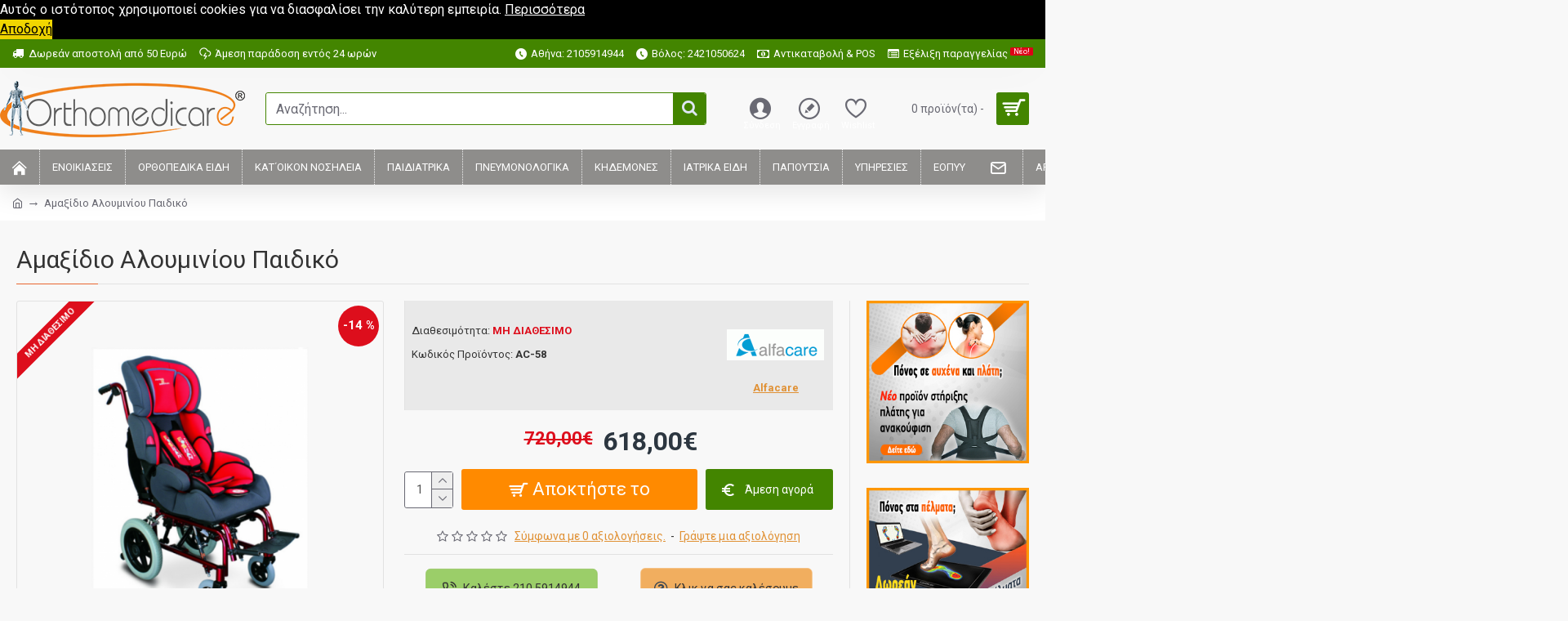

--- FILE ---
content_type: text/html; charset=utf-8
request_url: https://orthomedicare.com.gr/anapiriko-amaksidio-paidiko
body_size: 571222
content:
<!DOCTYPE html><html dir="ltr" lang="el" class="desktop mac chrome chrome131 webkit oc30 is-guest route-product-product product-156970 store-0 skin-1 desktop-header-active mobile-sticky no-language no-currency no-wishlist no-compare layout-2 one-column column-right" data-jb="ec11117a" data-jv="3.1.10" data-ov="3.0.3.8"><head typeof="og:website"><meta charset="UTF-8" /><meta name="viewport" content="width=device-width, initial-scale=1.0"><meta http-equiv="X-UA-Compatible" content="IE=edge"><title>Αναπηρικό αμαξίδιο παιδικο,αναπηρικό αμαξίδιο  ειδικου τυπου, αναπηρικό καροτσακι, orthomedicare.com.gr</title><base href="https://orthomedicare.com.gr/" /><link rel="preload" href="catalog/view/theme/journal3/icons/fonts/icomoon.woff2?v=907f30d557" as="font" crossorigin><link rel="preconnect" href="https://fonts.googleapis.com/" crossorigin><link rel="preconnect" href="https://fonts.gstatic.com/" crossorigin><meta name="description" content="Διαθετουμε το συγκεκριμενο αναπηρικο αμαξιδιο σχεδιασμενο για παιδια για την ποιοτικη εξυπηρετηση των ασθενων.Αμαξίδιο Αλουμινίου Παιδικό - Αναπηρικό αμαξίδιο παιδικό AC-58	Αμαξίδιο πτυσσόμενο	Σκελετός αλουμινίου	Κάθισμα με επένδυση αφρολέξ	Ρυθμιζόμενη κλ" /><meta name="keywords" content="Αναπηρικό αμαξίδιο παιδικο,αναπηρικό αμαξίδιο  ειδικου τυπου, αναπηρικό καροτσακι, orthomedicare.com.gr Αμαξίδιο Αλουμινίου Παιδικό Αναπηρικά Αμαξίδια Απλού Τύπου" /> <script>window['Journal'] = {"isPopup":false,"isPhone":false,"isTablet":false,"isDesktop":true,"filterScrollTop":true,"filterUrlValuesSeparator":",","countdownDay":"\u0397\u03bc.","countdownHour":"\u038f\u03c1\u03b5\u03c2","countdownMin":"\u039b\u03b5\u03c0\u03c4\u03ac","countdownSec":"\u0394\u03b5\u03c5\u03c4\/\u03b1","globalPageColumnLeftTabletStatus":false,"globalPageColumnRightTabletStatus":false,"scrollTop":false,"scrollToTop":false,"notificationHideAfter":"2000","quickviewPageStyleCloudZoomStatus":true,"quickviewPageStyleAdditionalImagesCarousel":true,"quickviewPageStyleAdditionalImagesCarouselStyleSpeed":"500","quickviewPageStyleAdditionalImagesCarouselStyleAutoPlay":true,"quickviewPageStyleAdditionalImagesCarouselStylePauseOnHover":false,"quickviewPageStyleAdditionalImagesCarouselStyleDelay":"3000","quickviewPageStyleAdditionalImagesCarouselStyleLoop":true,"quickviewPageStyleAdditionalImagesHeightAdjustment":"5","quickviewPageStyleProductStockUpdate":false,"quickviewPageStylePriceUpdate":false,"quickviewPageStyleOptionsSelect":"none","quickviewText":"Quickview","mobileHeaderOn":"tablet","subcategoriesCarouselStyleSpeed":"500","subcategoriesCarouselStyleAutoPlay":true,"subcategoriesCarouselStylePauseOnHover":false,"subcategoriesCarouselStyleDelay":"3000","subcategoriesCarouselStyleLoop":true,"productPageStyleImageCarouselStyleSpeed":"500","productPageStyleImageCarouselStyleAutoPlay":false,"productPageStyleImageCarouselStylePauseOnHover":true,"productPageStyleImageCarouselStyleDelay":"3000","productPageStyleImageCarouselStyleLoop":false,"productPageStyleCloudZoomStatus":true,"productPageStyleCloudZoomPosition":"inner","productPageStyleAdditionalImagesCarousel":false,"productPageStyleAdditionalImagesCarouselStyleSpeed":"500","productPageStyleAdditionalImagesCarouselStyleAutoPlay":false,"productPageStyleAdditionalImagesCarouselStylePauseOnHover":true,"productPageStyleAdditionalImagesCarouselStyleDelay":"3000","productPageStyleAdditionalImagesCarouselStyleLoop":false,"productPageStyleAdditionalImagesHeightAdjustment":"","productPageStyleProductStockUpdate":true,"productPageStylePriceUpdate":true,"productPageStyleOptionsSelect":"none","infiniteScrollStatus":false,"infiniteScrollOffset":"4","infiniteScrollLoadPrev":"Load Previous Products","infiniteScrollLoadNext":"Load Next Products","infiniteScrollLoading":"Loading...","infiniteScrollNoneLeft":"You have reached the end of the list.","checkoutUrl":"https:\/\/orthomedicare.com.gr\/index.php?route=checkout\/checkout","headerHeight":"100","headerCompactHeight":"50","mobileMenuOn":"","searchStyleSearchAutoSuggestStatus":true,"searchStyleSearchAutoSuggestDescription":true,"searchStyleSearchAutoSuggestSubCategories":true,"headerMiniSearchDisplay":"default","stickyStatus":true,"stickyFullHomePadding":false,"stickyFullwidth":true,"stickyAt":"","stickyHeight":"","headerTopBarHeight":"35","topBarStatus":true,"headerType":"classic","headerMobileHeight":"60","headerMobileStickyStatus":true,"headerMobileTopBarVisibility":true,"headerMobileTopBarHeight":"40","columnsCount":1};</script> <script>if(window.NodeList&&!NodeList.prototype.forEach){NodeList.prototype.forEach=Array.prototype.forEach;}
(function(){if(Journal['isPhone']){return;}
var wrappers=['search','cart','cart-content','logo','language','currency'];var documentClassList=document.documentElement.classList;function extractClassList(){return['desktop','tablet','phone','desktop-header-active','mobile-header-active','mobile-menu-active'].filter(function(cls){return documentClassList.contains(cls);});}
function mqr(mqls,listener){Object.keys(mqls).forEach(function(k){mqls[k].addListener(listener);});listener();}
function mobileMenu(){console.warn('mobile menu!');var element=document.querySelector('#main-menu');var wrapper=document.querySelector('.mobile-main-menu-wrapper');if(element&&wrapper){wrapper.appendChild(element);}
var main_menu=document.querySelector('.main-menu');if(main_menu){main_menu.classList.add('accordion-menu');}
document.querySelectorAll('.main-menu .dropdown-toggle').forEach(function(element){element.classList.remove('dropdown-toggle');element.classList.add('collapse-toggle');element.removeAttribute('data-toggle');});document.querySelectorAll('.main-menu .dropdown-menu').forEach(function(element){element.classList.remove('dropdown-menu');element.classList.remove('j-dropdown');element.classList.add('collapse');});}
function desktopMenu(){console.warn('desktop menu!');var element=document.querySelector('#main-menu');var wrapper=document.querySelector('.desktop-main-menu-wrapper');if(element&&wrapper){wrapper.insertBefore(element,document.querySelector('#main-menu-2'));}
var main_menu=document.querySelector('.main-menu');if(main_menu){main_menu.classList.remove('accordion-menu');}
document.querySelectorAll('.main-menu .collapse-toggle').forEach(function(element){element.classList.add('dropdown-toggle');element.classList.remove('collapse-toggle');element.setAttribute('data-toggle','dropdown');});document.querySelectorAll('.main-menu .collapse').forEach(function(element){element.classList.add('dropdown-menu');element.classList.add('j-dropdown');element.classList.remove('collapse');});document.body.classList.remove('mobile-wrapper-open');}
function mobileHeader(){console.warn('mobile header!');Object.keys(wrappers).forEach(function(k){var element=document.querySelector('#'+wrappers[k]);var wrapper=document.querySelector('.mobile-'+wrappers[k]+'-wrapper');if(element&&wrapper){wrapper.appendChild(element);}
if(wrappers[k]==='cart-content'){if(element){element.classList.remove('j-dropdown');element.classList.remove('dropdown-menu');}}});var search=document.querySelector('#search');var cart=document.querySelector('#cart');if(search&&(Journal['searchStyle']==='full')){search.classList.remove('full-search');search.classList.add('mini-search');}
if(cart&&(Journal['cartStyle']==='full')){cart.classList.remove('full-cart');cart.classList.add('mini-cart')}}
function desktopHeader(){console.warn('desktop header!');Object.keys(wrappers).forEach(function(k){var element=document.querySelector('#'+wrappers[k]);var wrapper=document.querySelector('.desktop-'+wrappers[k]+'-wrapper');if(wrappers[k]==='cart-content'){if(element){element.classList.add('j-dropdown');element.classList.add('dropdown-menu');document.querySelector('#cart').appendChild(element);}}else{if(element&&wrapper){wrapper.appendChild(element);}}});var search=document.querySelector('#search');var cart=document.querySelector('#cart');if(search&&(Journal['searchStyle']==='full')){search.classList.remove('mini-search');search.classList.add('full-search');}
if(cart&&(Journal['cartStyle']==='full')){cart.classList.remove('mini-cart');cart.classList.add('full-cart');}
documentClassList.remove('mobile-cart-content-container-open');documentClassList.remove('mobile-main-menu-container-open');documentClassList.remove('mobile-overlay');}
function moveElements(classList){if(classList.includes('mobile-header-active')){mobileHeader();mobileMenu();}else if(classList.includes('mobile-menu-active')){desktopHeader();mobileMenu();}else{desktopHeader();desktopMenu();}}
var mqls={phone:window.matchMedia('(max-width: 768px)'),tablet:window.matchMedia('(max-width: 1024px)'),menu:window.matchMedia('(max-width: '+Journal['mobileMenuOn']+'px)')};mqr(mqls,function(){var oldClassList=extractClassList();if(Journal['isDesktop']){if(mqls.phone.matches){documentClassList.remove('desktop');documentClassList.remove('tablet');documentClassList.add('mobile');documentClassList.add('phone');}else if(mqls.tablet.matches){documentClassList.remove('desktop');documentClassList.remove('phone');documentClassList.add('mobile');documentClassList.add('tablet');}else{documentClassList.remove('mobile');documentClassList.remove('phone');documentClassList.remove('tablet');documentClassList.add('desktop');}
if(documentClassList.contains('phone')||(documentClassList.contains('tablet')&&Journal['mobileHeaderOn']==='tablet')){documentClassList.remove('desktop-header-active');documentClassList.add('mobile-header-active');}else{documentClassList.remove('mobile-header-active');documentClassList.add('desktop-header-active');}}
if(documentClassList.contains('desktop-header-active')&&mqls.menu.matches){documentClassList.add('mobile-menu-active');}else{documentClassList.remove('mobile-menu-active');}
var newClassList=extractClassList();if(oldClassList.join(' ')!==newClassList.join(' ')){if(documentClassList.contains('safari')&&!documentClassList.contains('ipad')&&navigator.maxTouchPoints&&navigator.maxTouchPoints>2){window.fetch('index.php?route=journal3/journal3/device_detect',{method:'POST',body:'device=ipad',headers:{'Content-Type':'application/x-www-form-urlencoded'}}).then(function(data){return data.json();}).then(function(data){if(data.response.reload){window.location.reload();}});}
if(document.readyState==='loading'){document.addEventListener('DOMContentLoaded',function(){moveElements(newClassList);});}else{moveElements(newClassList);}}});})();(function(){var cookies={};var style=document.createElement('style');var documentClassList=document.documentElement.classList;document.head.appendChild(style);document.cookie.split('; ').forEach(function(c){var cc=c.split('=');cookies[cc[0]]=cc[1];});if(Journal['popup']){for(var i in Journal['popup']){if(!cookies['p-'+Journal['popup'][i]['c']]){documentClassList.add('popup-open');documentClassList.add('popup-center');break;}}}
if(Journal['notification']){for(var i in Journal['notification']){if(cookies['n-'+Journal['notification'][i]['c']]){style.sheet.insertRule('.module-notification-'+Journal['notification'][i]['m']+'{ display:none }');}}}
if(Journal['headerNotice']){for(var i in Journal['headerNotice']){if(cookies['hn-'+Journal['headerNotice'][i]['c']]){style.sheet.insertRule('.module-header_notice-'+Journal['headerNotice'][i]['m']+'{ display:none }');}}}
if(Journal['layoutNotice']){for(var i in Journal['layoutNotice']){if(cookies['ln-'+Journal['layoutNotice'][i]['c']]){style.sheet.insertRule('.module-layout_notice-'+Journal['layoutNotice'][i]['m']+'{ display:none }');}}}})();</script> <link href="https://fonts.googleapis.com/css?family=Roboto:400,700%7CMontserrat:600&amp;subset=latin-ext" type="text/css" rel="stylesheet"/><link href="catalog/view/javascript/bootstrap/css/bootstrap.min.css?v=ec11117a" type="text/css" rel="stylesheet" media="all" /><link href="catalog/view/javascript/font-awesome/css/font-awesome.min.css?v=ec11117a" type="text/css" rel="stylesheet" media="all" /><link href="catalog/view/theme/journal3/lib/imagezoom/imagezoom.min.css?v=ec11117a" type="text/css" rel="stylesheet" media="all" /><link href="catalog/view/theme/journal3/lib/lightgallery/css/lightgallery.min.css?v=ec11117a" type="text/css" rel="stylesheet" media="all" /><link href="catalog/view/theme/journal3/lib/lightgallery/css/lg-transitions.min.css?v=ec11117a" type="text/css" rel="stylesheet" media="all" /><link href="catalog/view/theme/journal3/lib/swiper/swiper.min.css?v=ec11117a" type="text/css" rel="stylesheet" media="all" /><link href="catalog/view/theme/journal3/stylesheet/style.min.css?v=ec11117a" type="text/css" rel="stylesheet" media="all" /><link href="catalog/view/javascript/jquery/magnific/magnific-popup.css?v=ec11117a" type="text/css" rel="stylesheet" media="all" /><link href="catalog/view/javascript/jquery/datetimepicker/bootstrap-datetimepicker.min.css?v=ec11117a" type="text/css" rel="stylesheet" media="all" /><link href="https://orthomedicare.com.gr/anapiriko-amaksidio-paidiko" rel="canonical" /><link href="https://orthomedicare.com.gr/image/catalog/cart.png" rel="icon" /><link href="https://plus.google.com/" rel="publisher" /> <script async src="https://www.googletagmanager.com/gtag/js?id=UA-5026734-43"></script> <script>window.dataLayer = window.dataLayer || [];
  function gtag(){dataLayer.push(arguments);}
  gtag('js', new Date());

  gtag('config', 'UA-5026734-43');</script> <style>.blog-post .post-details .post-stats{white-space:nowrap;overflow-x:auto;overflow-y:hidden;-webkit-overflow-scrolling:touch;;font-family:'Roboto';font-weight:400;color:rgba(105, 105, 115, 1);margin-top:15px;margin-bottom:35px}.blog-post .post-details .post-stats .p-category{flex-wrap:nowrap;display:none}.mobile .blog-post .post-details .post-stats{overflow-x:scroll}.blog-post .post-details .post-stats::-webkit-scrollbar{-webkit-appearance:none;height:1px;height:5px;width:5px}.blog-post .post-details .post-stats::-webkit-scrollbar-track{background-color:white}.blog-post .post-details .post-stats::-webkit-scrollbar-thumb{background-color:#999;background-color:rgba(233, 102, 49, 1)}.blog-post .post-details .post-stats .p-posted{display:none}.blog-post .post-details .post-stats .p-author{display:none}.blog-post .post-details .post-stats .p-date{display:inline-flex}.p-date-image{color:rgba(255, 255, 255, 1);font-weight:700;background:rgba(255, 138, 0, 1);margin:7px;border-radius:3px}.blog-post .post-details .post-stats .p-comment{display:inline-flex}.blog-post .post-details .post-stats .p-view{display:inline-flex}.post-details{padding-bottom:20px}.post-content>p{margin-bottom:10px}.post-content{font-family:'Roboto';font-weight:400;font-size:15px;column-count:initial;column-gap:50px;column-rule-style:none}.post-image{display:block;text-align:center;float:none}.post-image
img{border-radius:7px;box-shadow:0 5px 50px -10px rgba(0, 0, 0, 0.05)}.blog-post
.tags{margin-top:15px;justify-content:flex-start;font-size:13px;font-weight:700;justify-content:center}.blog-post .tags a, .blog-post .tags-title{margin-right:8px;margin-bottom:8px}.blog-post .tags
b{display:none}.blog-post .tags
a{border-radius:10px;padding-right:8px;padding-left:8px;font-size:13px;color:rgba(230, 230, 230, 1);font-weight:400;text-decoration:none;background:rgba(44, 54, 64, 1)}.blog-post .tags a:hover{color:rgba(255,255,255,1);background:rgba(255,138,0,1)}.post-comments{margin-top:20px}.reply-btn.btn,.reply-btn.btn:visited{font-size:14px;color:rgba(255,255,255,1);font-weight:400;text-transform:none}.reply-btn.btn:hover{color:rgba(255, 255, 255, 1) !important;background:rgba(224, 145, 53, 1) !important}.reply-btn.btn:active,.reply-btn.btn:hover:active,.reply-btn.btn:focus:active{color:rgba(255, 255, 255, 1) !important;background:rgba(255, 138, 0, 1) !important;box-shadow:inset 0 0 5px rgba(0,0,0,0.1)}.reply-btn.btn:focus{color:rgba(255, 255, 255, 1) !important;box-shadow:inset 0 0 5px rgba(0,0,0,0.1)}.reply-btn.btn{background:rgba(67, 133, 0, 1);border-width:2px;padding:18px;padding-right:18px;padding-left:18px;border-radius:3px !important}.desktop .reply-btn.btn:hover{box-shadow:0 10px 30px rgba(0,0,0,0.1)}.reply-btn.btn.btn.disabled::after{font-size:20px}.post-comment{margin-bottom:30px;padding-bottom:15px;border-width:0;border-bottom-width:1px;border-style:solid}.post-reply{margin-top:15px;margin-left:60px;padding-top:20px;border-width:0;border-top-width:1px;border-style:solid}.user-avatar{display:block;margin-right:15px;border-radius:50%}.module-blog_comments .side-image{display:block}.post-comment .user-name{font-size:18px;font-weight:700}.post-comment .user-data
div{font-size:12px}.post-comment .user-site::before{left:-1px}.post-comment .user-data .user-date{display:inline-flex}.post-comment .user-data .user-time{display:inline-flex}.comment-form .form-group:not(.required){display:flex}.user-data .user-site{display:inline-flex}.main-posts.post-grid .post-layout.swiper-slide{margin-right:20px;width:calc((100% - 4 * 20px) / 5 - 0.01px)}.main-posts.post-grid .post-layout:not(.swiper-slide){padding:10px;width:calc(100% / 5 - 0.01px)}.one-column #content .main-posts.post-grid .post-layout.swiper-slide{margin-right:20px;width:calc((100% - 3 * 20px) / 4 - 0.01px)}.one-column #content .main-posts.post-grid .post-layout:not(.swiper-slide){padding:10px;width:calc(100% / 4 - 0.01px)}.two-column #content .main-posts.post-grid .post-layout.swiper-slide{margin-right:20px;width:calc((100% - 2 * 20px) / 3 - 0.01px)}.two-column #content .main-posts.post-grid .post-layout:not(.swiper-slide){padding:10px;width:calc(100% / 3 - 0.01px)}.side-column .main-posts.post-grid .post-layout.swiper-slide{margin-right:20px;width:calc((100% - 0 * 20px) / 1 - 0.01px)}.side-column .main-posts.post-grid .post-layout:not(.swiper-slide){padding:10px;width:calc(100% / 1 - 0.01px)}.main-posts.post-grid{margin:-10px}.post-grid .post-thumb{background:rgba(255, 255, 255, 1);border-width:1px;border-style:solid;border-color:rgba(226, 226, 226, 1);border-radius:3px}.desktop .post-grid .post-thumb:hover{box-shadow:0 5px 50px -10px rgba(0, 0, 0, 0.05);border-color:rgba(255, 138, 0, 1)}.post-grid .post-thumb:hover .image
img{transform:scale(1.15)}.post-grid .post-thumb
.caption{position:relative;bottom:auto;width:auto}.post-grid .post-thumb
.name{display:flex;width:auto;margin-left:auto;margin-right:auto;justify-content:center;margin-left:auto;margin-right:auto;margin-top:12px;margin-bottom:12px}.post-grid .post-thumb .name
a{white-space:normal;overflow:visible;text-overflow:initial;font-family:'Roboto';font-weight:700;font-size:15px;color:rgba(58, 71, 84, 1);text-align:center}.post-grid .post-thumb
.description{display:none;color:rgba(105, 105, 115, 1);text-align:center;padding-right:15px;padding-left:15px}.post-grid .post-thumb .button-group{display:flex;justify-content:center;padding:15px}.post-grid .post-thumb .btn-read-more::before{display:inline-block}.post-grid .post-thumb .btn-read-more::after{display:inline-block;content:'\e5c8' !important;font-family:icomoon !important}.post-grid .post-thumb .btn-read-more .btn-text{display:inline-block;padding:0
.4em}.post-grid .post-thumb .btn-read-more.btn, .post-grid .post-thumb .btn-read-more.btn:visited{font-family:'Roboto';font-weight:400;font-size:12px;text-transform:none}.post-grid .post-thumb .btn-read-more.btn{padding:2px;padding-right:6px;padding-left:6px;min-width:20px;min-height:20px}.desktop .post-grid .post-thumb .btn-read-more.btn:hover{box-shadow:0 5px 30px -5px rgba(0, 0, 0, 0.25)}.post-grid .post-thumb .btn-read-more.btn:active, .post-grid .post-thumb .btn-read-more.btn:hover:active, .post-grid .post-thumb .btn-read-more.btn:focus:active{box-shadow:inset 0 0 20px rgba(0, 0, 0, 0.25)}.post-grid .post-thumb .btn-read-more.btn:focus{box-shadow:inset 0 0 20px rgba(0, 0, 0, 0.25)}.post-grid .post-thumb .btn-read-more.btn.btn.disabled::after{font-size:20px}.post-grid .post-thumb .post-stats{display:flex;justify-content:center;position:absolute;transform:translateY(-100%);width:100%;background:rgba(240, 242, 245, 0.9);padding:7px}.post-grid .post-thumb .post-stats .p-author{display:none}.post-grid .post-thumb
.image{display:block}.post-grid .post-thumb .p-date{display:flex}.post-grid .post-thumb .post-stats .p-comment{display:none}.post-grid .post-thumb .post-stats .p-view{display:flex}.post-grid .post-thumb .p-date-image{font-size:13px}.post-grid .post-thumb .p-date-image
i{font-size:13px}.post-list .post-layout:not(.swiper-slide){margin-bottom:40px}.post-list .post-thumb
.caption{flex-basis:200px;background:rgba(248, 248, 248, 1);padding:20px;padding-top:15px}.post-list .post-thumb
.image{display:block}.desktop .post-list .post-thumb:hover{box-shadow:0 15px 90px -10px rgba(0, 0, 0, 0.2)}.post-list .post-thumb:hover .image
img{transform:scale(1.15)}.post-list .post-thumb
.name{display:flex;width:auto;margin-left:auto;margin-right:auto;justify-content:flex-start;margin-left:0;margin-right:auto}.post-list .post-thumb .name
a{white-space:normal;overflow:visible;text-overflow:initial;font-family:'Roboto';font-weight:700;font-size:22px;color:rgba(51, 51, 51, 1)}.desktop .post-list .post-thumb .name a:hover{color:rgba(233, 102, 49, 1)}.post-list .post-thumb
.description{display:block;color:rgba(139, 145, 152, 1);padding-top:5px;padding-bottom:5px;margin-bottom:10px}.post-list .post-thumb .button-group{display:flex;justify-content:flex-start}.post-list .post-thumb .btn-read-more::before{display:inline-block}.post-list .post-thumb .btn-read-more .btn-text{display:inline-block;padding:0
.4em}.post-list .post-thumb .btn-read-more::after{content:'\e5c8' !important;font-family:icomoon !important}.post-list .post-thumb .btn-read-more.btn, .post-list .post-thumb .btn-read-more.btn:visited{font-size:13px;color:rgba(44, 54, 64, 1);font-weight:400;text-transform:uppercase}.post-list .post-thumb .btn-read-more.btn:hover{color:rgba(255, 255, 255, 1) !important;background:rgba(224, 145, 53, 1) !important}.post-list .post-thumb .btn-read-more.btn:active, .post-list .post-thumb .btn-read-more.btn:hover:active, .post-list .post-thumb .btn-read-more.btn:focus:active{color:rgba(255, 255, 255, 1) !important;background:rgba(255, 138, 0, 1) !important;border-color:rgba(255, 138, 0, 1) !important;box-shadow:inset 0 0 5px rgba(0, 0, 0, 0.1)}.post-list .post-thumb .btn-read-more.btn:focus{color:rgba(255, 255, 255, 1) !important;box-shadow:inset 0 0 5px rgba(0, 0, 0, 0.1)}.post-list .post-thumb .btn-read-more.btn{background:none;border-width:1px;border-style:solid;border-color:rgba(105, 105, 115, 1);padding:12px;padding-right:15px;padding-left:15px}.post-list .post-thumb .btn-read-more.btn:hover, .post-list .post-thumb .btn-read-more.btn:active:hover{border-color:rgba(224, 145, 53, 1)}.desktop .post-list .post-thumb .btn-read-more.btn:hover{box-shadow:0 10px 30px rgba(0, 0, 0, 0.1)}.post-list .post-thumb .btn-read-more.btn.btn.disabled::after{font-size:20px}.post-list .post-thumb .post-stats{display:flex;font-family:'Roboto';font-weight:400;font-size:14px;color:rgba(139, 145, 152, 1);justify-content:flex-start;margin-bottom:10px}.post-list .post-thumb .post-stats .p-author::before{font-size:13px}.post-list .post-thumb .post-stats .p-author{display:none}.post-list .post-thumb .p-date{display:flex}.post-list .post-thumb .post-stats .p-comment{display:block}.post-list .post-thumb .post-stats .p-view{display:flex}.blog-feed
span{display:block;color:rgba(105, 105, 115, 1) !important}.blog-feed{display:inline-flex;margin-right:30px;margin-top:-5px}.blog-feed::before{content:'\f143' !important;font-family:icomoon !important;font-size:14px;color:rgba(233,102,49,1)}.countdown{font-family:'Roboto';font-weight:400;font-size:15px;color:rgba(51, 51, 51, 1);background:rgba(240, 242, 245, 1);border-width:1px;border-style:solid;border-color:rgba(255, 138, 0, 1);border-radius:3px;width:90%}.countdown div
span{color:rgba(105,105,115,1)}.countdown>div{border-style:solid;border-color:rgba(226, 226, 226, 1)}.boxed-layout .site-wrapper{overflow:hidden}.boxed-layout
.header{padding:0
20px}.boxed-layout
.breadcrumb{padding-left:20px;padding-right:20px}.wrapper, .mega-menu-content, .site-wrapper > .container, .grid-cols,.desktop-header-active .is-sticky .header .desktop-main-menu-wrapper,.desktop-header-active .is-sticky .sticky-fullwidth-bg,.boxed-layout .site-wrapper, .breadcrumb, .title-wrapper, .page-title > span,.desktop-header-active .header .top-bar,.desktop-header-active .header .mid-bar,.desktop-main-menu-wrapper{max-width:1280px}.desktop-main-menu-wrapper .main-menu>.j-menu>.first-dropdown::before{transform:translateX(calc(0px - (100vw - 1280px) / 2))}html[dir='rtl'] .desktop-main-menu-wrapper .main-menu>.j-menu>.first-dropdown::before{transform:none;right:calc(0px - (100vw - 1280px) / 2)}.desktop-main-menu-wrapper .main-menu>.j-menu>.first-dropdown.mega-custom::before{transform:translateX(calc(0px - (200vw - 1280px) / 2))}html[dir='rtl'] .desktop-main-menu-wrapper .main-menu>.j-menu>.first-dropdown.mega-custom::before{transform:none;right:calc(0px - (200vw - 1280px) / 2)}body{background:rgba(248,248,248,1);font-family:'Roboto';font-weight:400;font-size:16px;line-height:1.5;-webkit-font-smoothing:antialiased}#content{padding-bottom:20px}.column-left
#content{padding-left:30px}.column-right
#content{padding-right:30px}.side-column{max-width:260px;padding:30px;padding-top:0px;padding-left:0px}.one-column
#content{max-width:calc(100% - 260px)}.two-column
#content{max-width:calc(100% - 260px * 2)}#column-left{border-width:0;border-right-width:1px;border-style:solid;border-color:rgba(226,226,226,1)}#column-right{border-width:0;border-left-width:1px;border-style:solid;border-color:rgba(226,226,226,1);padding:30px;padding-top:0px;padding-right:0px}.page-title{display:block}.dropdown.drop-menu>.j-dropdown{left:0;right:auto;transform:translate3d(0,-10px,0)}.dropdown.drop-menu.animating>.j-dropdown{left:0;right:auto;transform:none}.dropdown.drop-menu>.j-dropdown::before{left:10px;right:auto;transform:translateX(0)}.dropdown.dropdown .j-menu .dropdown>a>.count-badge{margin-right:0}.dropdown.dropdown .j-menu .dropdown>a>.count-badge+.open-menu+.menu-label{margin-left:7px}.dropdown.dropdown .j-menu .dropdown>a::after{display:block}.dropdown.dropdown .j-menu>li>a{font-size:14px;color:rgba(58, 71, 84, 1);font-weight:400;background:rgba(255, 255, 255, 1);padding:10px;padding-left:15px}.dropdown.dropdown .j-menu .links-text{white-space:normal;overflow:visible;text-overflow:initial}.dropdown.dropdown .j-menu>li>a::before{margin-right:7px;min-width:20px;font-size:18px}.desktop .dropdown.dropdown .j-menu > li:hover > a, .dropdown.dropdown .j-menu>li.active>a{background:rgba(240, 242, 245, 1)}.dropdown.dropdown .j-menu > li > a, .dropdown.dropdown.accordion-menu .menu-item > a + div, .dropdown.dropdown .accordion-menu .menu-item>a+div{border-style:solid;border-color:rgba(226, 226, 226, 1)}.dropdown.dropdown .j-menu a .count-badge{display:none;position:relative}.dropdown.dropdown:not(.mega-menu) .j-dropdown{min-width:325px}.dropdown.dropdown:not(.mega-menu) .j-menu{box-shadow:30px 40px 90px -10px rgba(0, 0, 0, 0.2)}.dropdown.dropdown .j-dropdown::before{display:none;border-bottom-color:rgba(255,255,255,1);margin-left:7px;margin-top:-10px}legend{font-family:'Roboto';font-weight:400;font-size:17px;text-transform:none;margin-bottom:15px;white-space:normal;overflow:visible;text-overflow:initial;font-family:'Roboto';font-weight:400;font-size:17px;text-transform:none;margin-bottom:15px;white-space:normal;overflow:visible;text-overflow:initial}legend::after{content:'';display:block;position:relative;margin-top:10px;content:'';display:block;position:relative;margin-top:10px}legend.page-title>span::after{content:'';display:block;position:relative;margin-top:10px;content:'';display:block;position:relative;margin-top:10px}legend::after,legend.page-title>span::after{width:50px;height:1px;background:rgba(233,102,49,1);width:50px;height:1px;background:rgba(233,102,49,1)}.title{font-family:'Roboto';font-weight:400;font-size:17px;text-transform:none;margin-bottom:15px;white-space:normal;overflow:visible;text-overflow:initial}.title::after{content:'';display:block;position:relative;margin-top:10px}.title.page-title>span::after{content:'';display:block;position:relative;margin-top:10px}.title::after,.title.page-title>span::after{width:50px;height:1px;background:rgba(233, 102, 49, 1)}html:not(.popup) .page-title{font-size:30px;border-width:0;border-bottom-width:1px;border-style:solid;border-color:rgba(226, 226, 226, 1);margin-top:30px;margin-bottom:30px;white-space:normal;overflow:visible;text-overflow:initial}html:not(.popup) .page-title::after{content:'';display:block;position:relative;margin-top:10px}html:not(.popup) .page-title.page-title>span::after{content:'';display:block;position:relative;margin-top:10px}html:not(.popup) .page-title::after, html:not(.popup) .page-title.page-title>span::after{width:100px;height:1px;background:rgba(233,102,49,1)}.menu-label{color:rgba(255,255,255,1);font-weight:400;text-transform:none;background:rgba(233,102,49,1);padding:1px;padding-right:5px;padding-left:5px}.btn,.btn:visited{font-size:14px;color:rgba(255,255,255,1);font-weight:400;text-transform:none}.btn:hover{color:rgba(255, 255, 255, 1) !important;background:rgba(224, 145, 53, 1) !important}.btn:active,.btn:hover:active,.btn:focus:active{color:rgba(255, 255, 255, 1) !important;background:rgba(255, 138, 0, 1) !important;box-shadow:inset 0 0 5px rgba(0,0,0,0.1)}.btn:focus{color:rgba(255, 255, 255, 1) !important;box-shadow:inset 0 0 5px rgba(0,0,0,0.1)}.btn{background:rgba(67, 133, 0, 1);border-width:2px;padding:18px;padding-right:18px;padding-left:18px;border-radius:3px !important}.desktop .btn:hover{box-shadow:0 10px 30px rgba(0,0,0,0.1)}.btn.btn.disabled::after{font-size:20px}.btn-secondary.btn{background:rgba(224,145,53,1)}.btn-secondary.btn:hover{background:rgba(255, 138, 0, 1) !important}.btn-secondary.btn.btn.disabled::after{font-size:20px}.btn-success.btn{background:rgba(67,133,0,1)}.btn-success.btn:hover{background:rgba(224, 145, 53, 1) !important}.btn-success.btn.btn.disabled::after{font-size:20px}.btn-danger.btn,.btn-danger.btn:visited{font-family:'Roboto';font-weight:400;font-size:22px;text-transform:none}.btn-danger.btn{background:rgba(255,138,0,1)}.btn-danger.btn:hover{background:rgba(224, 145, 53, 1) !important}.btn-danger.btn.btn.disabled::after{font-size:20px}.btn-warning.btn{background:rgba(233,102,49,1)}.btn-warning.btn:hover{background:rgba(224, 145, 53, 1) !important}.btn-warning.btn.btn.disabled::after{font-size:20px}.btn-info.btn{background:rgba(105,105,115,1)}.btn-info.btn:hover{background:rgba(224, 145, 53, 1) !important}.btn-info.btn.btn.disabled::after{font-size:20px}.btn-light.btn,.btn-light.btn:visited{color:rgba(51,51,51,1)}.btn-light.btn{background:rgba(238,238,238,1)}.btn-light.btn:hover{background:rgba(226, 226, 226, 1) !important}.btn-light.btn.btn.disabled::after{font-size:20px}.btn-dark.btn{background:rgba(44,54,64,1)}.btn-dark.btn:hover{background:rgba(58, 71, 84, 1) !important}.btn-dark.btn.btn.disabled::after{font-size:20px}.buttons{margin-top:20px;font-size:12px}.buttons .pull-right .btn, .buttons .pull-right .btn:visited{font-size:18px;font-weight:700}.buttons .pull-right
.btn{background:rgba(67, 133, 0, 1)}.buttons .pull-right .btn:hover{background:rgba(224, 145, 53, 1) !important}.buttons .pull-right .btn.btn.disabled::after{font-size:20px}.buttons .pull-left
.btn{background:rgba(224, 145, 53, 1)}.buttons .pull-left .btn:hover{background:rgba(255, 138, 0, 1) !important}.buttons .pull-left .btn.btn.disabled::after{font-size:20px}.buttons>div{flex:1;width:auto;flex-basis:0}.buttons > div
.btn{width:100%}.buttons .pull-left{margin-right:0}.buttons>div+div{padding-left:20px}.buttons .pull-right:only-child{flex:1;margin:0
0 0 auto}.buttons .pull-right:only-child
.btn{width:100%}.buttons input+.btn{margin-top:5px}.buttons input[type=checkbox]{margin-right:7px !important;margin-left:3px !important}.tags{margin-top:15px;justify-content:flex-start;font-size:13px;font-weight:700}.tags a,.tags-title{margin-right:8px;margin-bottom:8px}.tags
b{display:none}.tags
a{border-radius:10px;padding-right:8px;padding-left:8px;font-size:13px;color:rgba(230, 230, 230, 1);font-weight:400;text-decoration:none;background:rgba(44, 54, 64, 1)}.tags a:hover{color:rgba(255,255,255,1);background:rgba(255,138,0,1)}.nav-tabs>li>a,.nav-tabs>li.active>a,.nav-tabs>li.active>a:hover,.nav-tabs>li.active>a:focus{font-family:'Montserrat';font-weight:600;font-size:14px;color:rgba(139, 145, 152, 1);text-transform:uppercase}.desktop .nav-tabs>li:hover>a,.nav-tabs>li.active>a{color:rgba(51,51,51,1)}.nav-tabs>li.active>a,.nav-tabs>li.active>a:hover,.nav-tabs>li.active>a:focus{color:rgba(51,51,51,1)}.nav-tabs>li{border-width:0;border-bottom-width:1px;border-style:solid;border-color:rgba(0,0,0,0);flex-grow:0}.nav-tabs>li.active{border-color:rgba(233,102,49,1)}.nav-tabs>li.active::after{display:none;border-top-width:10px}.nav-tabs>li>a{justify-content:center;white-space:nowrap;padding:0px;padding-bottom:8px}.nav-tabs>li>a::before{font-size:18px}.nav-tabs{display:flex;justify-content:flex-start;flex-wrap:nowrap;overflow-x:auto;overflow-y:hidden;-webkit-overflow-scrolling:touch;;min-width:50px}.nav-tabs>li:not(:last-child){margin-right:20px}.mobile .nav-tabs{overflow-x:scroll}.nav-tabs::-webkit-scrollbar{-webkit-appearance:none;height:1px;height:1px;width:1px}.nav-tabs::-webkit-scrollbar-track{background-color:white;background-color:rgba(238,238,238,1)}.nav-tabs::-webkit-scrollbar-thumb{background-color:#999;background-color:rgba(139,145,152,1)}.tab-container::before{display:none}.tab-content{padding-top:20px}.tab-container{display:block}.tab-container .nav-tabs{flex-direction:row}.alert{margin-bottom:20px}.breadcrumb{display:block !important;text-align:left;background:rgba(255,255,255,1);padding:10px;padding-left:0px;white-space:nowrap}.breadcrumb::before{background:rgba(255, 255, 255, 1)}.breadcrumb li:first-of-type a i::before{content:'\eb69' !important;font-family:icomoon !important;top:1px}.breadcrumb
a{font-size:13px;color:rgba(105, 105, 115, 1)}.breadcrumb li:last-of-type
a{color:rgba(105,105,115,1)}.breadcrumb>li+li:before{content:'→';color:rgba(105, 105, 115, 1);top:1px}.mobile
.breadcrumb{overflow-x:scroll}.breadcrumb::-webkit-scrollbar{-webkit-appearance:none;height:1px;height:1px;width:1px}.breadcrumb::-webkit-scrollbar-track{background-color:white}.breadcrumb::-webkit-scrollbar-thumb{background-color:#999;background-color:rgba(233, 102, 49, 1)}.panel-group .panel-heading a::before{content:'\f067' !important;font-family:icomoon !important;margin-right:3px;order:10}.desktop .panel-group .panel-heading:hover a::before{color:rgba(224, 145, 53, 1)}.panel-group .panel-active .panel-heading a::before{content:'\f068' !important;font-family:icomoon !important;color:rgba(255, 138, 0, 1)}.panel-group .panel-heading
a{justify-content:space-between;font-family:'Roboto';font-weight:400;color:rgba(105, 105, 115, 1);text-transform:none;padding:15px;padding-right:5px;padding-left:0px}.panel-group .panel-heading:hover
a{color:rgba(224, 145, 53, 1)}.panel-group .panel-active .panel-heading:hover a, .panel-group .panel-active .panel-heading
a{color:rgba(255, 138, 0, 1)}.panel-group .panel-heading{border-width:0;border-top-width:1px;border-style:solid;border-color:rgba(226, 226, 226, 1)}.panel-group .panel:first-child .panel-heading{border-width:0px}.panel-group .panel-body{padding-bottom:20px}body h1, body h2, body h3, body h4, body h5, body
h6{font-family:'Montserrat';font-weight:600}body
a{color:rgba(224, 145, 53, 1);text-decoration:underline;display:inline-block}body a:hover{color:rgba(233, 102, 49, 1);text-decoration:none}body
p{margin-bottom:15px}body
h1{margin-bottom:20px}body
h2{font-size:30px;margin-bottom:15px}body
h3{margin-bottom:15px}body
h4{text-transform:uppercase;margin-bottom:15px}body
h5{font-size:22px;color:rgba(139, 145, 152, 1);font-weight:400;margin-bottom:20px}body
h6{font-size:15px;color:rgba(255, 255, 255, 1);text-transform:uppercase;background:rgba(233, 102, 49, 1);padding:10px;padding-top:7px;padding-bottom:7px;margin-top:5px;margin-bottom:15px;display:inline-block}body
blockquote{font-size:17px;font-weight:400;padding-left:20px;margin-top:20px;margin-bottom:20px;border-width:0;border-left-width:5px;border-style:solid;border-color:rgba(233, 102, 49, 1);float:none;display:flex;flex-direction:column;max-width:500px}body blockquote::before{margin-left:initial;margin-right:auto;float:none;content:'\e9af' !important;font-family:icomoon !important;font-size:45px;color:rgba(255, 138, 0, 1);margin-right:10px;margin-bottom:10px}body
hr{margin-top:20px;margin-bottom:20px;border-width:0;border-top-width:1px;border-style:solid;border-color:rgba(226, 226, 226, 1);overflow:hidden}body .drop-cap{font-family:'Roboto' !important;font-weight:700 !important;font-size:70px !important;font-family:Georgia,serif;font-weight:700;margin-right:8px}body .amp::before{content:'\e901' !important;font-family:icomoon !important;font-size:25px;top:5px}body .video-responsive{margin:0px;margin-bottom:20px}.count-badge{font-family:'Roboto';font-weight:400;font-size:11px;color:rgba(255,255,255,1);background:rgba(255,138,0,1);box-shadow:none;border-width:1px;border-style:solid;border-color:rgba(248,248,248,1);border-radius:20px}.count-zero{display:none !important}.product-label
b{font-size:11px;color:rgba(255, 255, 255, 1);font-weight:700;text-transform:uppercase;background:rgba(224, 145, 53, 1);border-radius:3px;padding:5px;padding-bottom:6px}.product-label.product-label-default
b{min-width:45px}.tooltip-inner{font-size:12px;color:rgba(255, 255, 255, 1);background:rgba(224, 145, 53, 1);border-radius:3px;box-shadow:0 -10px 30px -5px rgba(0, 0, 0, 0.15)}.tooltip.top .tooltip-arrow{border-top-color:rgba(224, 145, 53, 1)}.tooltip.right .tooltip-arrow{border-right-color:rgba(224, 145, 53, 1)}.tooltip.bottom .tooltip-arrow{border-bottom-color:rgba(224, 145, 53, 1)}.tooltip.left .tooltip-arrow{border-left-color:rgba(224, 145, 53, 1)}table
td{color:rgba(105, 105, 115, 1);background:rgba(255, 255, 255, 1);padding:12px
!important}table tbody tr:nth-child(even) td{background:rgba(250,250,250,1)}table{border-width:1px !important;border-style:solid !important;border-color:rgba(226, 226, 226, 1) !important}table thead
td{font-size:12px;font-weight:700;text-transform:uppercase;background:rgba(238, 238, 238, 1)}table thead td, table thead
th{border-width:0 !important;border-top-width:1px !important;border-bottom-width:1px !important;border-style:solid !important;border-color:rgba(226, 226, 226, 1) !important}table tfoot
td{background:rgba(238, 238, 238, 1)}table tfoot td, table tfoot
th{border-width:0 !important;border-top-width:1px !important;border-style:solid !important;border-color:rgba(226, 226, 226, 1) !important}.table-responsive{border-width:1px;border-style:solid;border-color:rgba(226,226,226,1)}.table-responsive>table{border-width:0px !important}.table-responsive::-webkit-scrollbar-thumb{background-color:rgba(233,102,49,1);border-radius:5px}.table-responsive::-webkit-scrollbar{height:1px;width:1px}.has-error{color:rgba(221, 14, 28, 1) !important}.form-group .control-label{max-width:150px;padding-top:7px;padding-bottom:5px;justify-content:flex-start}.has-error .form-control{border-style:solid !important;border-color:rgba(221, 14, 28, 1) !important}.required .control-label::after, .required .control-label+div::before,.text-danger{font-size:17px;color:rgba(221,14,28,1)}.form-group{margin-bottom:8px}.required.has-error .control-label::after, .required.has-error .control-label+div::before{color:rgba(221, 14, 28, 1) !important}.required .control-label::after, .required .control-label+div::before{margin-top:3px}input.form-control{background:rgba(255, 255, 255, 1) !important;border-width:1px !important;border-style:solid !important;border-color:rgba(226, 226, 226, 1) !important;border-radius:3px !important;max-width:500px;height:38px}input.form-control:hover{box-shadow:0 5px 50px -10px rgba(0,0,0,0.05)}input.form-control:focus{box-shadow:inset 0 0 5px rgba(0,0,0,0.1)}textarea.form-control{background:rgba(255, 255, 255, 1) !important;border-width:1px !important;border-style:solid !important;border-color:rgba(226, 226, 226, 1) !important;border-radius:3px !important;height:100px}textarea.form-control:hover{box-shadow:0 5px 50px -10px rgba(0,0,0,0.05)}textarea.form-control:focus{box-shadow:inset 0 0 5px rgba(0,0,0,0.1)}select.form-control{background:rgba(255, 255, 255, 1) !important;border-width:1px !important;border-style:solid !important;border-color:rgba(226, 226, 226, 1) !important;border-radius:3px !important;max-width:500px}select.form-control:hover{box-shadow:0 5px 50px -10px rgba(0,0,0,0.05)}select.form-control:focus{box-shadow:inset 0 0 5px rgba(0,0,0,0.1)}.radio{font-size:12px;width:100%}.checkbox{font-size:14px;width:100%;margin-bottom:-1px !important}.input-group .input-group-btn
.btn{min-width:36px;padding:12px;min-height:30px;margin-left:5px}.product-option-file .btn i::before{content:'\ebd8' !important;font-family:icomoon !important}.stepper input.form-control{background:rgba(255, 255, 255, 1) !important;border-width:0px !important}.stepper{width:50px;height:36px;border-style:solid;border-color:rgba(105, 105, 115, 1);border-radius:3px}.stepper span
i{color:rgba(105,105,115,1);background-color:rgba(238,238,238,1)}.pagination-results{font-size:13px;letter-spacing:1px;margin-top:20px;justify-content:flex-start}.pagination-results .text-right{display:block}.pagination>li>a:hover{color:rgba(255,255,255,1)}.pagination>li.active>span,.pagination>li.active>span:hover,.pagination>li>a:focus{color:rgba(255,255,255,1)}.pagination>li{background:rgba(248,248,248,1);border-radius:3px}.pagination>li>a,.pagination>li>span{padding:5px;padding-right:6px;padding-left:6px}.pagination>li:hover{background:rgba(255,138,0,1)}.pagination>li.active{background:rgba(255, 138, 0, 1)}.pagination > li:first-child a::before, .pagination > li:last-child a::before{content:'\e940' !important;font-family:icomoon !important}.pagination > li .prev::before, .pagination > li .next::before{content:'\e93e' !important;font-family:icomoon !important}.pagination>li:not(:first-of-type){margin-left:5px}.rating .fa-stack{font-size:13px;width:1.2em}.rating .fa-star, .rating .fa-star+.fa-star-o{color:rgba(254,212,48,1)}.popup-inner-body{max-height:calc(100vh - 50px * 2)}.popup-container{max-width:calc(100% - 20px * 2)}.popup-bg{background:rgba(0,0,0,0.75)}.popup-body,.popup{background:rgba(255, 255, 255, 1)}.popup-content, .popup .site-wrapper{padding:20px}.popup-body{border-radius:3px;box-shadow:0 15px 90px -10px rgba(0, 0, 0, 0.2)}.popup-container .popup-close::before{content:'\e981' !important;font-family:icomoon !important;font-size:18px}.popup-close{width:30px;height:30px;margin-right:10px;margin-top:35px}.popup-container>.btn,.popup-container>.btn:visited{font-size:12px;color:rgba(105,105,115,1);text-transform:none}.popup-container>.btn:hover{color:rgba(233, 102, 49, 1) !important;background:none !important}.popup-container>.btn:active,.popup-container>.btn:hover:active,.popup-container>.btn:focus:active{color:rgba(233, 102, 49, 1) !important;background:none !important;box-shadow:none}.popup-container>.btn:focus{color:rgba(233, 102, 49, 1) !important;background:none;box-shadow:none}.popup-container>.btn{background:none;border-style:none;padding:3px;box-shadow:none}.desktop .popup-container>.btn:hover{box-shadow:none}.popup-container>.btn.btn.disabled::after{font-size:20px}.scroll-top i::before{border-radius:3px;content:'\e5d8' !important;font-family:icomoon !important;font-size:25px;color:rgba(255, 255, 255, 1);background:rgba(255, 138, 0, 1);padding:7px}.scroll-top:hover i::before{background:rgba(233,102,49,1)}.scroll-top{left:auto;right:10px;transform:translateX(0);;margin-left:10px;margin-right:10px;margin-bottom:10px}.journal-loading > i::before, .ias-spinner > i::before, .lg-outer .lg-item::after,.btn.disabled::after{content:'\eb75' !important;font-family:icomoon !important;font-size:25px}.journal-loading > .fa-spin, .lg-outer .lg-item::after,.btn.disabled::after{animation:fa-spin infinite linear;;animation-duration:1200ms}.btn-cart::before,.fa-shopping-cart::before{content:'\e99b' !important;font-family:icomoon !important}.btn-wishlist::before{content:'\eb67' !important;font-family:icomoon !important}.btn-compare::before,.compare-btn::before{content:'\eab6' !important;font-family:icomoon !important}.fa-refresh::before{content:'\f021' !important;font-family:icomoon !important}.fa-times-circle::before,.fa-times::before,.reset-filter::before,.notification-close::before,.popup-close::before,.hn-close::before{content:'\e5cd' !important;font-family:icomoon !important}.p-author::before{content:'\eadc' !important;font-family:icomoon !important;font-size:11px;margin-right:5px}.p-date::before{content:'\f133' !important;font-family:icomoon !important;margin-right:5px}.p-time::before{content:'\eb29' !important;font-family:icomoon !important;margin-right:5px}.p-comment::before{content:'\f27a' !important;font-family:icomoon !important;margin-right:5px}.p-view::before{content:'\f06e' !important;font-family:icomoon !important;margin-right:5px}.p-category::before{content:'\f022' !important;font-family:icomoon !important;margin-right:5px}.user-site::before{content:'\e321' !important;font-family:icomoon !important;left:-1px;margin-right:5px}.desktop ::-webkit-scrollbar{width:10px}.desktop ::-webkit-scrollbar-track{background:rgba(238, 238, 238, 1)}.desktop ::-webkit-scrollbar-thumb{background:rgba(139,145,152,1);border-width:3px;border-style:solid;border-color:rgba(238,238,238,1);border-radius:10px}.expand-content{max-height:70px}.block-expand.btn,.block-expand.btn:visited{font-family:'Roboto';font-weight:400;font-size:12px;text-transform:none}.block-expand.btn{padding:2px;padding-right:6px;padding-left:6px;min-width:20px;min-height:20px}.desktop .block-expand.btn:hover{box-shadow:0 5px 30px -5px rgba(0,0,0,0.25)}.block-expand.btn:active,.block-expand.btn:hover:active,.block-expand.btn:focus:active{box-shadow:inset 0 0 20px rgba(0,0,0,0.25)}.block-expand.btn:focus{box-shadow:inset 0 0 20px rgba(0,0,0,0.25)}.block-expand.btn.btn.disabled::after{font-size:20px}.block-expand::after{content:'Δείτε περισσότερα'}.block-expanded .block-expand::after{content:'Λιγότερα'}.block-expand::before{content:'\f078' !important;font-family:icomoon !important;margin-right:5px}.block-expanded .block-expand::before{content:'\f077' !important;font-family:icomoon !important}.block-expand-overlay{background:linear-gradient(to bottom, transparent, rgba(248, 248, 248, 1))}.safari .block-expand-overlay{background:linear-gradient(to bottom, rgba(255,255,255,0), rgba(248, 248, 248, 1))}.iphone .block-expand-overlay{background:linear-gradient(to bottom, rgba(255,255,255,0), rgba(248, 248, 248, 1))}.ipad .block-expand-overlay{background:linear-gradient(to bottom,rgba(255,255,255,0),rgba(248,248,248,1))}.old-browser{color:rgba(68, 68, 68, 1);background:rgba(255, 255, 255, 1)}.j-loader .journal-loading>i::before{margin-top:-2px}.notification-cart.notification{max-width:400px;margin:20px;margin-bottom:0px;padding:10px;background:rgba(255, 255, 255, 1);border-radius:7px;box-shadow:0 15px 90px -10px rgba(0, 0, 0, 0.2);color:rgba(105, 105, 115, 1)}.notification-cart .notification-close{display:block;width:25px;height:25px;margin-right:5px;margin-top:5px}.notification-cart .notification-close::before{content:'\e5cd' !important;font-family:icomoon !important;font-size:20px}.notification-cart .notification-close.btn, .notification-cart .notification-close.btn:visited{font-size:12px;color:rgba(105, 105, 115, 1);text-transform:none}.notification-cart .notification-close.btn:hover{color:rgba(233, 102, 49, 1) !important;background:none !important}.notification-cart .notification-close.btn:active, .notification-cart .notification-close.btn:hover:active, .notification-cart .notification-close.btn:focus:active{color:rgba(233, 102, 49, 1) !important;background:none !important;box-shadow:none}.notification-cart .notification-close.btn:focus{color:rgba(233, 102, 49, 1) !important;background:none;box-shadow:none}.notification-cart .notification-close.btn{background:none;border-style:none;padding:3px;box-shadow:none}.desktop .notification-cart .notification-close.btn:hover{box-shadow:none}.notification-cart .notification-close.btn.btn.disabled::after{font-size:20px}.notification-cart
img{display:block;margin-right:10px;margin-bottom:10px}.notification-cart .notification-buttons{display:flex;padding:10px;margin:-10px;margin-top:5px}.notification-cart .notification-view-cart{display:inline-flex;flex-grow:1}.notification-cart .notification-checkout{display:inline-flex;flex-grow:1;margin-left:10px}.notification-cart .notification-checkout::after{content:'\e5c8' !important;font-family:icomoon !important;margin-left:5px}.notification-wishlist.notification{max-width:400px;margin:20px;margin-bottom:0px;padding:10px;background:rgba(255, 255, 255, 1);border-radius:7px;box-shadow:0 15px 90px -10px rgba(0, 0, 0, 0.2);color:rgba(105, 105, 115, 1)}.notification-wishlist .notification-close{display:block;width:25px;height:25px;margin-right:5px;margin-top:5px}.notification-wishlist .notification-close::before{content:'\e5cd' !important;font-family:icomoon !important;font-size:20px}.notification-wishlist .notification-close.btn, .notification-wishlist .notification-close.btn:visited{font-size:12px;color:rgba(105, 105, 115, 1);text-transform:none}.notification-wishlist .notification-close.btn:hover{color:rgba(233, 102, 49, 1) !important;background:none !important}.notification-wishlist .notification-close.btn:active, .notification-wishlist .notification-close.btn:hover:active, .notification-wishlist .notification-close.btn:focus:active{color:rgba(233, 102, 49, 1) !important;background:none !important;box-shadow:none}.notification-wishlist .notification-close.btn:focus{color:rgba(233, 102, 49, 1) !important;background:none;box-shadow:none}.notification-wishlist .notification-close.btn{background:none;border-style:none;padding:3px;box-shadow:none}.desktop .notification-wishlist .notification-close.btn:hover{box-shadow:none}.notification-wishlist .notification-close.btn.btn.disabled::after{font-size:20px}.notification-wishlist
img{display:block;margin-right:10px;margin-bottom:10px}.notification-wishlist .notification-buttons{display:flex;padding:10px;margin:-10px;margin-top:5px}.notification-wishlist .notification-view-cart{display:inline-flex;flex-grow:1}.notification-wishlist .notification-checkout{display:inline-flex;flex-grow:1;margin-left:10px}.notification-wishlist .notification-checkout::after{content:'\e5c8' !important;font-family:icomoon !important;margin-left:5px}.notification-compare.notification{max-width:400px;margin:20px;margin-bottom:0px;padding:10px;background:rgba(255, 255, 255, 1);border-radius:7px;box-shadow:0 15px 90px -10px rgba(0, 0, 0, 0.2);color:rgba(105, 105, 115, 1)}.notification-compare .notification-close{display:block;width:25px;height:25px;margin-right:5px;margin-top:5px}.notification-compare .notification-close::before{content:'\e5cd' !important;font-family:icomoon !important;font-size:20px}.notification-compare .notification-close.btn, .notification-compare .notification-close.btn:visited{font-size:12px;color:rgba(105, 105, 115, 1);text-transform:none}.notification-compare .notification-close.btn:hover{color:rgba(233, 102, 49, 1) !important;background:none !important}.notification-compare .notification-close.btn:active, .notification-compare .notification-close.btn:hover:active, .notification-compare .notification-close.btn:focus:active{color:rgba(233, 102, 49, 1) !important;background:none !important;box-shadow:none}.notification-compare .notification-close.btn:focus{color:rgba(233, 102, 49, 1) !important;background:none;box-shadow:none}.notification-compare .notification-close.btn{background:none;border-style:none;padding:3px;box-shadow:none}.desktop .notification-compare .notification-close.btn:hover{box-shadow:none}.notification-compare .notification-close.btn.btn.disabled::after{font-size:20px}.notification-compare
img{display:block;margin-right:10px;margin-bottom:10px}.notification-compare .notification-buttons{display:flex;padding:10px;margin:-10px;margin-top:5px}.notification-compare .notification-view-cart{display:inline-flex;flex-grow:1}.notification-compare .notification-checkout{display:inline-flex;flex-grow:1;margin-left:10px}.notification-compare .notification-checkout::after{content:'\e5c8' !important;font-family:icomoon !important;margin-left:5px}.popup-quickview .popup-inner-body{max-height:calc(100vh - 50px * 2);height:525px}.popup-quickview .popup-container{max-width:calc(100% - 20px * 2);width:700px}.popup-quickview.popup-bg{background:rgba(0,0,0,0.75)}.popup-quickview.popup-body,.popup-quickview.popup{background:rgba(255, 255, 255, 1)}.popup-quickview.popup-content, .popup-quickview.popup .site-wrapper{padding:20px}.popup-quickview.popup-body{border-radius:3px;box-shadow:0 15px 90px -10px rgba(0, 0, 0, 0.2)}.popup-quickview.popup-container .popup-close::before{content:'\e981' !important;font-family:icomoon !important;font-size:18px}.popup-quickview.popup-close{width:30px;height:30px;margin-right:10px;margin-top:35px}.popup-quickview.popup-container>.btn,.popup-quickview.popup-container>.btn:visited{font-size:12px;color:rgba(105,105,115,1);text-transform:none}.popup-quickview.popup-container>.btn:hover{color:rgba(233, 102, 49, 1) !important;background:none !important}.popup-quickview.popup-container>.btn:active,.popup-quickview.popup-container>.btn:hover:active,.popup-quickview.popup-container>.btn:focus:active{color:rgba(233, 102, 49, 1) !important;background:none !important;box-shadow:none}.popup-quickview.popup-container>.btn:focus{color:rgba(233, 102, 49, 1) !important;background:none;box-shadow:none}.popup-quickview.popup-container>.btn{background:none;border-style:none;padding:3px;box-shadow:none}.desktop .popup-quickview.popup-container>.btn:hover{box-shadow:none}.popup-quickview.popup-container>.btn.btn.disabled::after{font-size:20px}.route-product-product.popup-quickview .product-info .product-left{width:50%}.route-product-product.popup-quickview .product-info .product-right{width:calc(100% - 50%);padding-left:20px}.route-product-product.popup-quickview h1.page-title{display:none}.route-product-product.popup-quickview div.page-title{display:block}.route-product-product.popup-quickview .page-title{font-size:22px;white-space:normal;overflow:visible;text-overflow:initial}.route-product-product.popup-quickview .product-image .main-image{border-width:1px;border-style:solid;border-color:rgba(226, 226, 226, 1);border-radius:3px}.route-product-product.popup-quickview .direction-horizontal .additional-image{width:calc(100% / 4)}.route-product-product.popup-quickview .additional-images .swiper-container{overflow:hidden}.route-product-product.popup-quickview .additional-images .swiper-buttons{display:none;top:50%;width:calc(100% - (-15px * 2));margin-top:-10px}.route-product-product.popup-quickview .additional-images:hover .swiper-buttons{display:block}.route-product-product.popup-quickview .additional-images .swiper-button-prev{left:0;right:auto;transform:translate(0, -50%)}.route-product-product.popup-quickview .additional-images .swiper-button-next{left:auto;right:0;transform:translate(0, -50%)}.route-product-product.popup-quickview .additional-images .swiper-buttons
div{width:35px;height:35px;background:rgba(44, 54, 64, 1);border-width:4px;border-style:solid;border-color:rgba(255, 255, 255, 1);border-radius:50%}.route-product-product.popup-quickview .additional-images .swiper-button-disabled{opacity:0}.route-product-product.popup-quickview .additional-images .swiper-buttons div::before{content:'\e408' !important;font-family:icomoon !important;color:rgba(255, 255, 255, 1)}.route-product-product.popup-quickview .additional-images .swiper-buttons .swiper-button-next::before{content:'\e409' !important;font-family:icomoon !important;color:rgba(255, 255, 255, 1)}.route-product-product.popup-quickview .additional-images .swiper-buttons div:not(.swiper-button-disabled):hover{background:rgba(221, 14, 28, 1)}.route-product-product.popup-quickview .additional-images .swiper-pagination{display:none;margin-bottom:-10px;left:50%;right:auto;transform:translateX(-50%)}.route-product-product.popup-quickview .additional-images:hover .swiper-pagination{display:block}.route-product-product.popup-quickview .additional-images
.swiper{padding-bottom:15px}.route-product-product.popup-quickview .additional-images .swiper-pagination-bullet{width:8px;height:8px;background-color:rgba(226, 226, 226, 1)}.route-product-product.popup-quickview .additional-images .swiper-pagination>span+span{margin-left:8px}.desktop .route-product-product.popup-quickview .additional-images .swiper-pagination-bullet:hover{background-color:rgba(219, 232, 240, 1)}.route-product-product.popup-quickview .additional-images .swiper-pagination-bullet.swiper-pagination-bullet-active{background-color:rgba(233, 102, 49, 1)}.route-product-product.popup-quickview .additional-images .swiper-pagination>span{border-radius:50px}.route-product-product.popup-quickview .additional-image{padding:calc(10px / 2)}.route-product-product.popup-quickview .additional-images{margin-top:10px;margin-right:-5px;margin-left:-5px}.route-product-product.popup-quickview .additional-images
img{border-width:1px;border-style:solid;border-radius:3px}.route-product-product.popup-quickview .product-info .product-stats li::before{content:'\f111' !important;font-family:icomoon !important}.route-product-product.popup-quickview .product-info .product-stats
ul{width:100%}.route-product-product.popup-quickview .product-stats .product-views::before{content:'\f06e' !important;font-family:icomoon !important}.route-product-product.popup-quickview .product-stats .product-sold::before{content:'\e263' !important;font-family:icomoon !important}.route-product-product.popup-quickview .product-info .custom-stats{justify-content:space-between}.route-product-product.popup-quickview .product-info .product-details
.rating{justify-content:flex-start}.route-product-product.popup-quickview .product-info .product-details .countdown-wrapper{display:block}.route-product-product.popup-quickview .product-info .product-details .product-price-group{text-align:left;padding-top:15px;margin-top:-5px;display:flex}.route-product-product.popup-quickview .product-info .product-details .price-group{justify-content:flex-start;flex-direction:row;align-items:center}.route-product-product.popup-quickview .product-info .product-details .product-price-new{order:-1}.route-product-product.popup-quickview .product-info .product-details .product-price-old{margin-left:10px}.route-product-product.popup-quickview .product-info .product-details .product-points{display:block}.route-product-product.popup-quickview .product-info .product-details .product-tax{display:block}.route-product-product.popup-quickview .product-info .product-details
.discounts{display:block}.route-product-product.popup-quickview .product-info .product-details .product-options{background:rgba(237, 242, 254, 1);padding:15px;padding-top:5px}.route-product-product.popup-quickview .product-info .product-details .product-options>.options-title{display:none}.route-product-product.popup-quickview .product-info .product-details .product-options>h3{display:block}.route-product-product.popup-quickview .product-info .product-options .push-option > div input:checked+img{box-shadow:inset 0 0 8px rgba(0, 0, 0, 0.7)}.route-product-product.popup-quickview .product-info .product-details .button-group-page{position:fixed;width:100%;z-index:1000;;background:rgba(240,242,245,1);padding:10px;margin:0px;border-width:0;border-top-width:1px;border-style:solid;border-color:rgba(226,226,226,1)}.route-product-product.popup-quickview{padding-bottom:60px !important}.route-product-product.popup-quickview .site-wrapper{padding-bottom:0 !important}.route-product-product.popup-quickview.mobile .product-info .product-right{padding-bottom:60px !important}.route-product-product.popup-quickview .product-info .button-group-page
.stepper{display:flex;height:43px}.route-product-product.popup-quickview .product-info .button-group-page .btn-cart{display:inline-flex;margin-right:7px;margin-left:7px}.route-product-product.popup-quickview .product-info .button-group-page .btn-cart::before, .route-product-product.popup-quickview .product-info .button-group-page .btn-cart .btn-text{display:inline-block}.route-product-product.popup-quickview .product-info .product-details .stepper-group{flex-grow:1}.route-product-product.popup-quickview .product-info .product-details .stepper-group .btn-cart{flex-grow:1}.route-product-product.popup-quickview .product-info .button-group-page .btn-cart::before{font-size:17px}.route-product-product.popup-quickview .product-info .button-group-page .btn-more-details{display:inline-flex;flex-grow:0}.route-product-product.popup-quickview .product-info .button-group-page .btn-more-details .btn-text{display:none}.route-product-product.popup-quickview .product-info .button-group-page .btn-more-details::after{content:'\e5c8' !important;font-family:icomoon !important;font-size:18px}.route-product-product.popup-quickview .product-info .button-group-page .btn-more-details.btn{background:rgba(67, 133, 0, 1)}.route-product-product.popup-quickview .product-info .button-group-page .btn-more-details.btn:hover{background:rgba(224, 145, 53, 1) !important}.route-product-product.popup-quickview .product-info .button-group-page .btn-more-details.btn.btn.disabled::after{font-size:20px}.route-product-product.popup-quickview .product-info .product-details .button-group-page .wishlist-compare{flex-grow:0 !important;margin:0px
!important}.route-product-product.popup-quickview .product-info .button-group-page .wishlist-compare{margin-left:auto}.route-product-product.popup-quickview .product-info .button-group-page .btn-wishlist{display:inline-flex;margin:0px;margin-right:7px}.route-product-product.popup-quickview .product-info .button-group-page .btn-wishlist .btn-text{display:none}.route-product-product.popup-quickview .product-info .button-group-page .wishlist-compare .btn-wishlist{width:auto !important}.route-product-product.popup-quickview .product-info .button-group-page .btn-wishlist::before{font-size:17px}.route-product-product.popup-quickview .product-info .button-group-page .btn-wishlist.btn, .route-product-product.popup-quickview .product-info .button-group-page .btn-wishlist.btn:visited{font-family:'Roboto';font-weight:400;font-size:22px;text-transform:none}.route-product-product.popup-quickview .product-info .button-group-page .btn-wishlist.btn{background:rgba(255, 138, 0, 1)}.route-product-product.popup-quickview .product-info .button-group-page .btn-wishlist.btn:hover{background:rgba(224, 145, 53, 1) !important}.route-product-product.popup-quickview .product-info .button-group-page .btn-wishlist.btn.btn.disabled::after{font-size:20px}.route-product-product.popup-quickview .product-info .button-group-page .btn-compare{display:inline-flex;margin-right:7px}.route-product-product.popup-quickview .product-info .button-group-page .btn-compare .btn-text{display:none}.route-product-product.popup-quickview .product-info .button-group-page .wishlist-compare .btn-compare{width:auto !important}.route-product-product.popup-quickview .product-info .button-group-page .btn-compare::before{font-size:17px}.route-product-product.popup-quickview .product-info .button-group-page .btn-compare.btn, .route-product-product.popup-quickview .product-info .button-group-page .btn-compare.btn:visited{font-size:14px;color:rgba(255, 255, 255, 1);font-weight:400;text-transform:none}.route-product-product.popup-quickview .product-info .button-group-page .btn-compare.btn:hover{color:rgba(255, 255, 255, 1) !important;background:rgba(224, 145, 53, 1) !important}.route-product-product.popup-quickview .product-info .button-group-page .btn-compare.btn:active, .route-product-product.popup-quickview .product-info .button-group-page .btn-compare.btn:hover:active, .route-product-product.popup-quickview .product-info .button-group-page .btn-compare.btn:focus:active{color:rgba(255, 255, 255, 1) !important;background:rgba(255, 138, 0, 1) !important;box-shadow:inset 0 0 5px rgba(0, 0, 0, 0.1)}.route-product-product.popup-quickview .product-info .button-group-page .btn-compare.btn:focus{color:rgba(255, 255, 255, 1) !important;box-shadow:inset 0 0 5px rgba(0, 0, 0, 0.1)}.route-product-product.popup-quickview .product-info .button-group-page .btn-compare.btn{background:rgba(67, 133, 0, 1);border-width:2px;padding:18px;padding-right:18px;padding-left:18px;border-radius:3px !important}.desktop .route-product-product.popup-quickview .product-info .button-group-page .btn-compare.btn:hover{box-shadow:0 10px 30px rgba(0, 0, 0, 0.1)}.route-product-product.popup-quickview .product-info .button-group-page .btn-compare.btn.btn.disabled::after{font-size:20px}.popup-quickview .product-right
.description{order:-1}.popup-quickview .expand-content{overflow:hidden}.popup-quickview .block-expanded + .block-expand-overlay .block-expand::after{content:'Show Less'}.popup-quickview .block-expand-overlay{background:linear-gradient(to bottom, transparent, rgba(255, 255, 255, 1))}.safari.popup-quickview .block-expand-overlay{background:linear-gradient(to bottom, rgba(255,255,255,0), rgba(255, 255, 255, 1))}.iphone.popup-quickview .block-expand-overlay{background:linear-gradient(to bottom, rgba(255,255,255,0), rgba(255, 255, 255, 1))}.ipad.popup-quickview .block-expand-overlay{background:linear-gradient(to bottom, rgba(255,255,255,0), rgba(255, 255, 255, 1))}.login-box
.title{font-family:'Roboto';font-weight:400;font-size:17px;text-transform:none;margin-bottom:15px;white-space:normal;overflow:visible;text-overflow:initial}.login-box .title::after{content:'';display:block;position:relative;margin-top:10px}.login-box .title.page-title>span::after{content:'';display:block;position:relative;margin-top:10px}.login-box .title::after, .login-box .title.page-title>span::after{width:50px;height:1px;background:rgba(233,102,49,1)}.login-box{flex-direction:row}.login-box
.well{margin-right:30px}.popup-login .popup-container{width:500px}.popup-login .popup-inner-body{height:275px}.popup-register .popup-container{width:500px}.popup-register .popup-inner-body{height:620px}.login-box>div:first-of-type{margin-right:30px}.account-list>li>a{font-size:13px;color:rgba(105, 105, 115, 1);padding:10px;border-width:1px;border-style:solid;border-color:rgba(226, 226, 226, 1);border-radius:3px;flex-direction:column;width:100%;text-align:center}.desktop .account-list>li>a:hover{color:rgba(255,138,0,1);background:rgba(255,255,255,1)}.account-list>li>a::before{content:'\e93f' !important;font-family:icomoon !important;font-size:45px;color:rgba(105, 105, 115, 1);margin:0}.account-list .edit-info{display:flex}.route-information-sitemap .site-edit{display:block}.account-list .edit-pass{display:flex}.route-information-sitemap .site-pass{display:block}.account-list .edit-address{display:flex}.route-information-sitemap .site-address{display:block}.account-list .edit-wishlist{display:flex}.my-cards{display:block}.account-list .edit-order{display:flex}.route-information-sitemap .site-history{display:block}.account-list .edit-downloads{display:flex}.route-information-sitemap .site-download{display:block}.account-list .edit-rewards{display:flex}.account-list .edit-returns{display:flex}.account-list .edit-transactions{display:flex}.account-list .edit-recurring{display:flex}.my-affiliates{display:block}.my-newsletter .account-list{display:flex}.my-affiliates
.title{display:block}.my-newsletter
.title{display:block}.my-account
.title{display:none}.my-orders
.title{display:block}.my-cards
.title{display:block}.account-page
.title{font-size:15px;border-width:0px;padding:0px;white-space:normal;overflow:visible;text-overflow:initial}.account-page .title::after{display:none}.account-page .title.page-title>span::after{display:none}.account-list>li>a:hover{box-shadow:0 15px 90px -10px rgba(0,0,0,0.2)}.account-list>li{width:calc(100% / 5);padding:10px;margin:0}.account-list{margin:0
-10px -10px;flex-direction:row}.account-list>.edit-info>a::before{content:'\e90d' !important;font-family:icomoon !important}.account-list>.edit-pass>a::before{content:'\eac4' !important;font-family:icomoon !important}.account-list>.edit-address>a::before{content:'\e956' !important;font-family:icomoon !important}.account-list>.edit-wishlist>a::before{content:'\e955' !important;font-family:icomoon !important}.my-cards .account-list>li>a::before{content:'\e950' !important;font-family:icomoon !important}.account-list>.edit-order>a::before{content:'\ead5' !important;font-family:icomoon !important}.account-list>.edit-downloads>a::before{content:'\eb4e' !important;font-family:icomoon !important}.account-list>.edit-rewards>a::before{content:'\e952' !important;font-family:icomoon !important}.account-list>.edit-returns>a::before{content:'\f112' !important;font-family:icomoon !important}.account-list>.edit-transactions>a::before{content:'\e928' !important;font-family:icomoon !important}.account-list>.edit-recurring>a::before{content:'\e8b3' !important;font-family:icomoon !important}.account-list>.affiliate-add>a::before{content:'\e95a' !important;font-family:icomoon !important}.account-list>.affiliate-edit>a::before{content:'\e95a' !important;font-family:icomoon !important}.account-list>.affiliate-track>a::before{content:'\e93c' !important;font-family:icomoon !important}.my-newsletter .account-list>li>a::before{content:'\e94c' !important;font-family:icomoon !important}.route-account-register .account-customer-group label::after{display:none !important}#account .account-fax label::after{display:none !important}.route-account-register .address-company label::after{display:none !important}#account-address .address-company label::after{display:none !important}.route-account-register .address-address-2 label::after{display:none !important}#account-address .address-address-2 label::after{display:none !important}.route-checkout-cart .td-qty .stepper input.form-control{background:rgba(255, 255, 255, 1) !important;border-width:0px !important}.route-checkout-cart .td-qty
.stepper{width:50px;height:36px;border-style:solid;border-color:rgba(105, 105, 115, 1);border-radius:3px}.route-checkout-cart .td-qty .stepper span
i{color:rgba(105, 105, 115, 1);background-color:rgba(238, 238, 238, 1)}.route-checkout-cart .td-qty .btn-update.btn, .route-checkout-cart .td-qty .btn-update.btn:visited{font-size:14px;color:rgba(255, 255, 255, 1);font-weight:400;text-transform:none}.route-checkout-cart .td-qty .btn-update.btn:hover{color:rgba(255, 255, 255, 1) !important;background:rgba(224, 145, 53, 1) !important}.route-checkout-cart .td-qty .btn-update.btn:active, .route-checkout-cart .td-qty .btn-update.btn:hover:active, .route-checkout-cart .td-qty .btn-update.btn:focus:active{color:rgba(255, 255, 255, 1) !important;background:rgba(255, 138, 0, 1) !important;box-shadow:inset 0 0 5px rgba(0, 0, 0, 0.1)}.route-checkout-cart .td-qty .btn-update.btn:focus{color:rgba(255, 255, 255, 1) !important;box-shadow:inset 0 0 5px rgba(0, 0, 0, 0.1)}.route-checkout-cart .td-qty .btn-update.btn{background:rgba(67, 133, 0, 1);border-width:2px;padding:18px;padding-right:18px;padding-left:18px;border-radius:3px !important}.desktop .route-checkout-cart .td-qty .btn-update.btn:hover{box-shadow:0 10px 30px rgba(0, 0, 0, 0.1)}.route-checkout-cart .td-qty .btn-update.btn.btn.disabled::after{font-size:20px}.route-checkout-cart .td-qty .btn-remove.btn, .route-checkout-cart .td-qty .btn-remove.btn:visited{font-family:'Roboto';font-weight:400;font-size:22px;text-transform:none}.route-checkout-cart .td-qty .btn-remove.btn{background:rgba(255, 138, 0, 1)}.route-checkout-cart .td-qty .btn-remove.btn:hover{background:rgba(224, 145, 53, 1) !important}.route-checkout-cart .td-qty .btn-remove.btn.btn.disabled::after{font-size:20px}.route-checkout-cart .cart-page{display:flex}.route-checkout-cart .cart-bottom{max-width:400px}.cart-bottom{background:rgba(238,238,238,1);padding:20px;margin-left:20px;border-width:1px;border-style:solid;border-color:rgba(226,226,226,1)}.panels-total{flex-direction:column}.panels-total .cart-total{margin-top:20px;align-items:flex-start}.route-checkout-cart .buttons .pull-right
.btn{background:rgba(67, 133, 0, 1)}.route-checkout-cart .buttons .pull-right .btn:hover{background:rgba(224, 145, 53, 1) !important}.route-checkout-cart .buttons .pull-right .btn.btn.disabled::after{font-size:20px}.route-checkout-cart .buttons .pull-left
.btn{background:rgba(224, 145, 53, 1)}.route-checkout-cart .buttons .pull-left .btn:hover{background:rgba(255, 138, 0, 1) !important}.route-checkout-cart .buttons .pull-left .btn.btn.disabled::after{font-size:20px}.route-checkout-cart .buttons>div{flex:1;width:auto;flex-basis:0}.route-checkout-cart .buttons > div
.btn{width:100%}.route-checkout-cart .buttons .pull-left{margin-right:0}.route-checkout-cart .buttons>div+div{padding-left:10px}.route-checkout-cart .buttons .pull-right:only-child{flex:1}.route-checkout-cart .buttons .pull-right:only-child
.btn{width:100%}.route-checkout-cart .buttons input+.btn{margin-top:5px}.cart-table .td-image{display:table-cell}.cart-table .td-qty .stepper, .cart-section .stepper, .cart-table .td-qty .btn-update.btn, .cart-section .td-qty .btn-primary.btn{display:inline-flex}.cart-table .td-name{display:table-cell}.cart-table .td-model{display:table-cell}.route-account-order-info .table-responsive .table-order thead>tr>td:nth-child(2){display:table-cell}.route-account-order-info .table-responsive .table-order tbody>tr>td:nth-child(2){display:table-cell}.route-account-order-info .table-responsive .table-order tfoot>tr>td:last-child{display:table-cell}.cart-table .td-price{display:table-cell}.route-checkout-cart .cart-panels .form-group .control-label{max-width:9999px;padding-top:7px;padding-bottom:5px;justify-content:flex-start}.route-checkout-cart .cart-panels .form-group{margin-bottom:6px}.route-checkout-cart .cart-panels input.form-control{background:rgba(255, 255, 255, 1) !important;border-width:1px !important;border-style:solid !important;border-color:rgba(226, 226, 226, 1) !important;border-radius:3px !important}.route-checkout-cart .cart-panels input.form-control:hover{box-shadow:0 5px 50px -10px rgba(0, 0, 0, 0.05)}.route-checkout-cart .cart-panels input.form-control:focus{box-shadow:inset 0 0 5px rgba(0, 0, 0, 0.1)}.route-checkout-cart .cart-panels textarea.form-control{background:rgba(255, 255, 255, 1) !important;border-width:1px !important;border-style:solid !important;border-color:rgba(226, 226, 226, 1) !important;border-radius:3px !important}.route-checkout-cart .cart-panels textarea.form-control:hover{box-shadow:0 5px 50px -10px rgba(0, 0, 0, 0.05)}.route-checkout-cart .cart-panels textarea.form-control:focus{box-shadow:inset 0 0 5px rgba(0, 0, 0, 0.1)}.route-checkout-cart .cart-panels select.form-control{background:rgba(255, 255, 255, 1) !important;border-width:1px !important;border-style:solid !important;border-color:rgba(226, 226, 226, 1) !important;border-radius:3px !important;max-width:200px}.route-checkout-cart .cart-panels select.form-control:hover{box-shadow:0 5px 50px -10px rgba(0, 0, 0, 0.05)}.route-checkout-cart .cart-panels select.form-control:focus{box-shadow:inset 0 0 5px rgba(0, 0, 0, 0.1)}.route-checkout-cart .cart-panels
.radio{width:100%}.route-checkout-cart .cart-panels
.checkbox{width:100%}.route-checkout-cart .cart-panels .input-group .input-group-btn .btn, .route-checkout-cart .cart-panels .input-group .input-group-btn .btn:visited{font-size:14px;color:rgba(255, 255, 255, 1);font-weight:400;text-transform:none}.route-checkout-cart .cart-panels .input-group .input-group-btn .btn:hover{color:rgba(255, 255, 255, 1) !important;background:rgba(224, 145, 53, 1) !important}.route-checkout-cart .cart-panels .input-group .input-group-btn .btn:active, .route-checkout-cart .cart-panels .input-group .input-group-btn .btn:hover:active, .route-checkout-cart .cart-panels .input-group .input-group-btn .btn:focus:active{color:rgba(255, 255, 255, 1) !important;background:rgba(255, 138, 0, 1) !important;box-shadow:inset 0 0 5px rgba(0, 0, 0, 0.1)}.route-checkout-cart .cart-panels .input-group .input-group-btn .btn:focus{color:rgba(255, 255, 255, 1) !important;box-shadow:inset 0 0 5px rgba(0, 0, 0, 0.1)}.route-checkout-cart .cart-panels .input-group .input-group-btn
.btn{background:rgba(67, 133, 0, 1);border-width:2px;padding:18px;padding-right:18px;padding-left:18px;border-radius:3px !important;min-width:35px;min-height:35px;margin-left:5px}.desktop .route-checkout-cart .cart-panels .input-group .input-group-btn .btn:hover{box-shadow:0 10px 30px rgba(0, 0, 0, 0.1)}.route-checkout-cart .cart-panels .input-group .input-group-btn .btn.btn.disabled::after{font-size:20px}.route-checkout-cart .cart-panels .product-option-file .btn i::before{content:'\ebd8' !important;font-family:icomoon !important}.route-checkout-cart .cart-panels
.buttons{margin-top:20px;font-size:12px}.route-checkout-cart .cart-panels .buttons .pull-right .btn, .route-checkout-cart .cart-panels .buttons .pull-right .btn:visited{font-size:18px;font-weight:700}.route-checkout-cart .cart-panels .buttons .pull-right
.btn{background:rgba(67, 133, 0, 1)}.route-checkout-cart .cart-panels .buttons .pull-right .btn:hover{background:rgba(224, 145, 53, 1) !important}.route-checkout-cart .cart-panels .buttons .pull-right .btn.btn.disabled::after{font-size:20px}.route-checkout-cart .cart-panels .buttons .pull-left
.btn{background:rgba(224, 145, 53, 1)}.route-checkout-cart .cart-panels .buttons .pull-left .btn:hover{background:rgba(255, 138, 0, 1) !important}.route-checkout-cart .cart-panels .buttons .pull-left .btn.btn.disabled::after{font-size:20px}.route-checkout-cart .cart-panels .buttons>div{flex:1;width:auto;flex-basis:0}.route-checkout-cart .cart-panels .buttons > div
.btn{width:100%}.route-checkout-cart .cart-panels .buttons .pull-left{margin-right:0}.route-checkout-cart .cart-panels .buttons>div+div{padding-left:20px}.route-checkout-cart .cart-panels .buttons .pull-right:only-child{flex:1;margin:0
0 0 auto}.route-checkout-cart .cart-panels .buttons .pull-right:only-child
.btn{width:100%}.route-checkout-cart .cart-panels .buttons input+.btn{margin-top:5px}.route-checkout-cart .cart-panels .buttons input[type=checkbox]{margin-right:7px !important;margin-left:3px !important}.route-checkout-cart .cart-panels
.title{display:block}.route-checkout-cart .cart-panels>p{display:none}.route-checkout-cart .cart-panels .panel-reward{display:block}.route-checkout-cart .cart-panels .panel-coupon{display:block}.route-checkout-cart .cart-panels .panel-shipping{display:block}.route-checkout-cart .cart-panels .panel-voucher{display:block}.route-checkout-cart .cart-panels .panel-reward
.collapse{display:none}.route-checkout-cart .cart-panels .panel-reward
.collapse.in{display:block}.route-checkout-cart .cart-panels .panel-reward .panel-heading{pointer-events:auto}.route-checkout-cart .cart-panels .panel-coupon
.collapse{display:none}.route-checkout-cart .cart-panels .panel-coupon
.collapse.in{display:block}.route-checkout-cart .cart-panels .panel-coupon .panel-heading{pointer-events:auto}.route-checkout-cart .cart-panels .panel-shipping
.collapse{display:none}.route-checkout-cart .cart-panels .panel-shipping
.collapse.in{display:block}.route-checkout-cart .cart-panels .panel-shipping .panel-heading{pointer-events:auto}.route-checkout-cart .cart-panels .panel-voucher
.collapse{display:none}.route-checkout-cart .cart-panels .panel-voucher
.collapse.in{display:block}.route-checkout-cart .cart-panels .panel-voucher .panel-heading{pointer-events:auto}.route-product-category .page-title{display:block}.route-product-category .category-description{order:0}.category-image{float:none}.category-text{position:static;bottom:auto}.refine-categories .refine-item.swiper-slide{margin-right:10px;width:calc((100% - 3 * 10px) / 4 - 0.01px)}.refine-categories .refine-item:not(.swiper-slide){padding:5px;width:calc(100% / 4 - 0.01px)}.one-column #content .refine-categories .refine-item.swiper-slide{margin-right:20px;width:calc((100% - 3 * 20px) / 4 - 0.01px)}.one-column #content .refine-categories .refine-item:not(.swiper-slide){padding:10px;width:calc(100% / 4 - 0.01px)}.two-column #content .refine-categories .refine-item.swiper-slide{margin-right:10px;width:calc((100% - 3 * 10px) / 4 - 0.01px)}.two-column #content .refine-categories .refine-item:not(.swiper-slide){padding:5px;width:calc(100% / 4 - 0.01px)}.side-column .refine-categories .refine-item.swiper-slide{margin-right:15px;width:calc((100% - 0 * 15px) / 1 - 0.01px)}.side-column .refine-categories .refine-item:not(.swiper-slide){padding:7.5px;width:calc(100% / 1 - 0.01px)}.refine-items{margin:-5px}.refine-categories .swiper-container{padding-top:10px;padding-bottom:30px;overflow:hidden}.refine-links .refine-item+.refine-item{margin-left:10px}.refine-categories .swiper-buttons{display:none;top:50%;width:calc(100% - (-15px * 2));margin-top:-10px}.refine-categories:hover .swiper-buttons{display:block}.refine-categories .swiper-button-prev{left:0;right:auto;transform:translate(0, -50%)}.refine-categories .swiper-button-next{left:auto;right:0;transform:translate(0, -50%)}.refine-categories .swiper-buttons
div{width:35px;height:35px;background:rgba(44, 54, 64, 1);border-width:4px;border-style:solid;border-color:rgba(255, 255, 255, 1);border-radius:50%}.refine-categories .swiper-button-disabled{opacity:0}.refine-categories .swiper-buttons div::before{content:'\e408' !important;font-family:icomoon !important;color:rgba(255, 255, 255, 1)}.refine-categories .swiper-buttons .swiper-button-next::before{content:'\e409' !important;font-family:icomoon !important;color:rgba(255, 255, 255, 1)}.refine-categories .swiper-buttons div:not(.swiper-button-disabled):hover{background:rgba(221, 14, 28, 1)}.refine-categories .swiper-pagination{display:none;margin-bottom:-10px;left:50%;right:auto;transform:translateX(-50%)}.refine-categories:hover .swiper-pagination{display:block}.refine-categories
.swiper{padding-bottom:15px}.refine-categories .swiper-pagination-bullet{width:8px;height:8px;background-color:rgba(226, 226, 226, 1)}.refine-categories .swiper-pagination>span+span{margin-left:8px}.desktop .refine-categories .swiper-pagination-bullet:hover{background-color:rgba(219, 232, 240, 1)}.refine-categories .swiper-pagination-bullet.swiper-pagination-bullet-active{background-color:rgba(233, 102, 49, 1)}.refine-categories .swiper-pagination>span{border-radius:50px}.refine-item
a{background:rgba(255, 255, 255, 1);padding:7px;border-width:1px;border-style:solid;border-color:rgba(226, 226, 226, 1);border-radius:7px}.refine-item a:hover{border-color:rgba(255, 138, 0, 1);box-shadow:0 10px 30px rgba(0, 0, 0, 0.1)}.refine-item a
img{display:block}.refine-name{white-space:normal;overflow:visible;text-overflow:initial;padding:7px;padding-bottom:0px}.refine-item .refine-name{font-size:13px;color:rgba(105, 105, 115, 1);text-align:center}.refine-item a:hover .refine-name{color:rgba(233, 102, 49, 1)}.refine-name .count-badge{display:none}.checkout-section.section-login{display:block}.quick-checkout-wrapper .has-error{color:rgba(221, 14, 28, 1) !important}.quick-checkout-wrapper .form-group .control-label{max-width:150px;padding-top:7px;padding-bottom:5px;justify-content:flex-start}.quick-checkout-wrapper
legend{font-family:'Roboto';font-weight:400;font-size:17px;text-transform:none;margin-bottom:15px;white-space:normal;overflow:visible;text-overflow:initial}.quick-checkout-wrapper legend::after{content:'';display:block;position:relative;margin-top:10px}.quick-checkout-wrapper legend.page-title>span::after{content:'';display:block;position:relative;margin-top:10px}.quick-checkout-wrapper legend::after, .quick-checkout-wrapper legend.page-title>span::after{width:50px;height:1px;background:rgba(233, 102, 49, 1)}.quick-checkout-wrapper .has-error .form-control{border-style:solid !important;border-color:rgba(221, 14, 28, 1) !important}.quick-checkout-wrapper .required .control-label::after, .quick-checkout-wrapper .required .control-label + div::before, .quick-checkout-wrapper .text-danger{font-size:17px;color:rgba(221, 14, 28, 1)}.quick-checkout-wrapper .form-group{margin-bottom:8px}.quick-checkout-wrapper .required.has-error .control-label::after, .quick-checkout-wrapper .required.has-error .control-label+div::before{color:rgba(221, 14, 28, 1) !important}.quick-checkout-wrapper .required .control-label::after, .quick-checkout-wrapper .required .control-label+div::before{margin-top:3px}.quick-checkout-wrapper input.form-control{background:rgba(255, 255, 255, 1) !important;border-width:1px !important;border-style:solid !important;border-color:rgba(226, 226, 226, 1) !important;border-radius:3px !important;max-width:500px;height:38px}.quick-checkout-wrapper input.form-control:hover{box-shadow:0 5px 50px -10px rgba(0, 0, 0, 0.05)}.quick-checkout-wrapper input.form-control:focus{box-shadow:inset 0 0 5px rgba(0, 0, 0, 0.1)}.quick-checkout-wrapper textarea.form-control{background:rgba(255, 255, 255, 1) !important;border-width:1px !important;border-style:solid !important;border-color:rgba(226, 226, 226, 1) !important;border-radius:3px !important;height:100px}.quick-checkout-wrapper textarea.form-control:hover{box-shadow:0 5px 50px -10px rgba(0, 0, 0, 0.05)}.quick-checkout-wrapper textarea.form-control:focus{box-shadow:inset 0 0 5px rgba(0, 0, 0, 0.1)}.quick-checkout-wrapper select.form-control{background:rgba(255, 255, 255, 1) !important;border-width:1px !important;border-style:solid !important;border-color:rgba(226, 226, 226, 1) !important;border-radius:3px !important;max-width:500px}.quick-checkout-wrapper select.form-control:hover{box-shadow:0 5px 50px -10px rgba(0, 0, 0, 0.05)}.quick-checkout-wrapper select.form-control:focus{box-shadow:inset 0 0 5px rgba(0, 0, 0, 0.1)}.quick-checkout-wrapper
.radio{font-size:12px;width:100%}.quick-checkout-wrapper
.checkbox{font-size:14px;width:100%;margin-bottom:-1px !important}.quick-checkout-wrapper .input-group .input-group-btn
.btn{min-width:36px;padding:12px;min-height:30px;margin-left:5px}.quick-checkout-wrapper .product-option-file .btn i::before{content:'\ebd8' !important;font-family:icomoon !important}.quick-checkout-wrapper div .title.section-title{font-family:'Roboto';font-weight:400;font-size:17px;text-transform:none;margin-bottom:15px;white-space:normal;overflow:visible;text-overflow:initial}.quick-checkout-wrapper div .title.section-title::after{content:'';display:block;position:relative;margin-top:10px}.quick-checkout-wrapper div .title.section-title.page-title>span::after{content:'';display:block;position:relative;margin-top:10px}.quick-checkout-wrapper div .title.section-title::after, .quick-checkout-wrapper div .title.section-title.page-title>span::after{width:50px;height:1px;background:rgba(233,102,49,1)}.checkout-section{background:rgba(255, 255, 255, 1);padding:15px;border-width:1px;border-style:solid;border-color:rgba(226, 226, 226, 1);border-radius:3px;margin-bottom:25px}.quick-checkout-wrapper > div
.right{padding-left:25px;width:calc(100% - 30%)}.quick-checkout-wrapper > div
.left{width:30%}.section-payment{padding-left:20px;width:calc(100% - 40%);display:block}.section-shipping{width:40%;display:block}.quick-checkout-wrapper .right .section-cvr{display:block}.quick-checkout-wrapper .right .section-cvr .control-label{display:flex}.quick-checkout-wrapper .right .section-cvr .form-coupon{display:flex}.quick-checkout-wrapper .right .section-cvr .form-voucher{display:flex}.quick-checkout-wrapper .right .section-cvr .form-reward{display:none}.quick-checkout-wrapper .right .checkout-payment-details
legend{display:block}.quick-checkout-wrapper .right .confirm-section
.buttons{margin-top:20px;font-size:12px}.quick-checkout-wrapper .right .confirm-section .buttons .pull-right .btn, .quick-checkout-wrapper .right .confirm-section .buttons .pull-right .btn:visited{font-size:18px;font-weight:700}.quick-checkout-wrapper .right .confirm-section .buttons .pull-right
.btn{background:rgba(67, 133, 0, 1)}.quick-checkout-wrapper .right .confirm-section .buttons .pull-right .btn:hover{background:rgba(224, 145, 53, 1) !important}.quick-checkout-wrapper .right .confirm-section .buttons .pull-right .btn.btn.disabled::after{font-size:20px}.quick-checkout-wrapper .right .confirm-section .buttons .pull-left
.btn{background:rgba(224, 145, 53, 1)}.quick-checkout-wrapper .right .confirm-section .buttons .pull-left .btn:hover{background:rgba(255, 138, 0, 1) !important}.quick-checkout-wrapper .right .confirm-section .buttons .pull-left .btn.btn.disabled::after{font-size:20px}.quick-checkout-wrapper .right .confirm-section .buttons>div{flex:1;width:auto;flex-basis:0}.quick-checkout-wrapper .right .confirm-section .buttons > div
.btn{width:100%}.quick-checkout-wrapper .right .confirm-section .buttons .pull-left{margin-right:0}.quick-checkout-wrapper .right .confirm-section .buttons>div+div{padding-left:20px}.quick-checkout-wrapper .right .confirm-section .buttons .pull-right:only-child{flex:1;margin:0
0 0 auto}.quick-checkout-wrapper .right .confirm-section .buttons .pull-right:only-child
.btn{width:100%}.quick-checkout-wrapper .right .confirm-section .buttons input+.btn{margin-top:5px}.quick-checkout-wrapper .right .confirm-section .buttons input[type=checkbox]{margin-right:7px !important;margin-left:3px !important}.quick-checkout-wrapper .confirm-section
textarea{display:block}.quick-checkout-wrapper .section-comments label::after{display:none !important}.quick-checkout-wrapper .left .section-login
.title{display:block}.quick-checkout-wrapper .left .section-register
.title{display:block}.quick-checkout-wrapper .left .payment-address
.title{display:block}.quick-checkout-wrapper .left .shipping-address
.title{display:block}.quick-checkout-wrapper .right .shipping-payment
.title{display:block}.quick-checkout-wrapper .right .section-cvr
.title{display:block}.quick-checkout-wrapper .right .checkout-payment-details
.title{display:block}.quick-checkout-wrapper .right .confirm-section
.title{display:block}.quick-checkout-wrapper .account-customer-group label::after{display:none !important}.quick-checkout-wrapper .account-fax{display:none !important}.quick-checkout-wrapper .address-company label::after{display:none !important}.quick-checkout-wrapper .address-address-2{display:none !important}.quick-checkout-wrapper .shipping-payment .shippings
p{display:none;font-weight:bold}.quick-checkout-wrapper .shipping-payment .ship-wrapper
p{display:none}.shipping-payment .section-body
.radio{margin-bottom:5px}.shipping-payment .section-body>div>div{padding-left:8px}.section-shipping .section-body>div:first-child::before{content:'\e998' !important;font-family:icomoon !important;font-size:20px;top:9px}.section-shipping .section-body>div:nth-child(2)::before{content:'\e94d' !important;font-family:icomoon !important;font-size:20px;color:rgba(67, 133, 0, 1);top:2px}.section-shipping .section-body>div:nth-child(3)::before{content:'\eab9' !important;font-family:icomoon !important;font-size:20px;left:1px;top:29px}.section-shipping .section-body>div:nth-child(4)::before{content:'\eab9' !important;font-family:icomoon !important;font-size:20px}.section-shipping .section-body>div:nth-child(5)::before{content:'\eab9' !important;font-family:icomoon !important;font-size:20px}.section-shipping .section-body>div:nth-child(6)::before{content:'\eab9' !important;font-family:icomoon !important;font-size:20px}.section-shipping .section-body>div:nth-child(7)::before{content:'\eab9' !important;font-family:icomoon !important;font-size:20px}.section-shipping .section-body>div:nth-child(8)::before{content:'\eab9' !important;font-family:icomoon !important;font-size:20px}.section-shipping .section-body>div:nth-child(9)::before{content:'\eab9' !important;font-family:icomoon !important;font-size:20px}.section-shipping .section-body>div:nth-child(10)::before{content:'\eab9' !important;font-family:icomoon !important;font-size:20px}.section-payment .section-body>div:first-child::before{content:none !important}.section-payment .section-body>div:nth-child(2)::before{content:none !important}.section-payment .section-body>div:nth-child(3)::before{content:none !important}.section-payment .section-body>div:nth-child(4)::before{content:none !important}.section-payment .section-body>div:nth-child(5)::before{content:none !important}.route-product-compare .compare-buttons .btn-cart{display:flex}.route-product-compare .compare-buttons .btn-remove{display:flex}.compare-name{display:table-row}.compare-image{display:table-row}.compare-price{display:table-row}.compare-model{display:table-row}.compare-manufacturer{display:table-row}.compare-availability{display:table-row}.compare-rating{display:table-row}.compare-summary{display:table-row}.compare-weight{display:table-row}.compare-dimensions{display:table-row}.route-information-contact .location-title{display:none}.route-information-contact .store-image{display:none}.route-information-contact .store-address{display:none}.route-information-contact .store-tel{display:none}.route-information-contact .store-fax{display:none}.route-information-contact .store-info{display:none}.route-information-contact .store-address
a{display:none}.route-information-contact .other-stores{display:none}.route-information-contact .stores-title{display:none !important}.route-information-information
.content{column-count:initial;column-rule-style:none}.maintenance-page
header{display:none !important}.maintenance-page
footer{display:none !important}#common-maintenance{padding:40px}.route-product-manufacturer #content a
img{display:block}.route-product-manufacturer .manufacturer
a{background:rgba(255, 255, 255, 1);padding:8px;border-radius:3px;box-shadow:0 5px 50px -10px rgba(0, 0, 0, 0.05)}.route-product-manufacturer .manufacturer a:hover{box-shadow:0 10px 30px rgba(0, 0, 0, 0.1)}.route-product-manufacturer
h2.title{font-size:22px;white-space:normal;overflow:visible;text-overflow:initial}.route-product-search #content .search-criteria-title{display:block}.route-product-search #content
.buttons{margin-top:20px;font-size:12px}.route-product-search #content .buttons .pull-right .btn, .route-product-search #content .buttons .pull-right .btn:visited{font-size:18px;font-weight:700}.route-product-search #content .buttons .pull-right
.btn{background:rgba(67, 133, 0, 1)}.route-product-search #content .buttons .pull-right .btn:hover{background:rgba(224, 145, 53, 1) !important}.route-product-search #content .buttons .pull-right .btn.btn.disabled::after{font-size:20px}.route-product-search #content .buttons .pull-left
.btn{background:rgba(224, 145, 53, 1)}.route-product-search #content .buttons .pull-left .btn:hover{background:rgba(255, 138, 0, 1) !important}.route-product-search #content .buttons .pull-left .btn.btn.disabled::after{font-size:20px}.route-product-search #content .buttons>div{flex:1;width:auto;flex-basis:0}.route-product-search #content .buttons > div
.btn{width:100%}.route-product-search #content .buttons .pull-left{margin-right:0}.route-product-search #content .buttons>div+div{padding-left:20px}.route-product-search #content .buttons .pull-right:only-child{flex:1;margin:0
0 0 auto}.route-product-search #content .buttons .pull-right:only-child
.btn{width:100%}.route-product-search #content .buttons input+.btn{margin-top:5px}.route-product-search #content .buttons input[type=checkbox]{margin-right:7px !important;margin-left:3px !important}.route-product-search #content .search-products-title{display:block}.route-information-sitemap #content>.row>div{padding:15px;padding-top:10px;border-width:1px;border-style:solid;border-color:rgba(226, 226, 226, 1);border-radius:3px;width:auto}.route-information-sitemap #content>.row>div+div{margin-left:20px}.route-information-sitemap #content>.row>div>ul>li>a::before{content:'\f15c' !important;font-family:icomoon !important}.route-information-sitemap #content > .row > div > ul li ul li a::before{content:'\f0f6' !important;font-family:icomoon !important}.route-information-sitemap #content>.row{flex-direction:row}.route-account-wishlist .td-image{display:table-cell}.route-account-wishlist .td-name{display:table-cell}.route-account-wishlist .td-model{display:table-cell}.route-account-wishlist .td-stock{display:table-cell}.route-account-wishlist .td-price{display:table-cell}.route-account-wishlist .td-stock.in-stock{color:rgba(67, 133, 0, 1);font-weight:700}.route-account-wishlist .td-stock.out-of-stock{color:rgba(221, 14, 28, 1);font-weight:700}.route-account-wishlist .td-price
b{color:rgba(221, 14, 28, 1)}.route-account-wishlist .td-price
s{color:rgba(105, 105, 115, 1)}.product-info .product-left{width:45%}.product-info .product-right{width:calc(100% - 45%);padding-left:25px}.route-product-product:not(.popup) h1.page-title{display:block}.route-product-product:not(.popup) .product-info div.page-title{display:none}.route-product-product #content .page-title{font-family:'Roboto';font-weight:400;font-size:17px;text-transform:none;margin-bottom:15px;white-space:normal;overflow:visible;text-overflow:initial;font-family:'Roboto';font-weight:400}.route-product-product #content .page-title::after{content:'';display:block;position:relative;margin-top:10px}.route-product-product #content .page-title.page-title>span::after{content:'';display:block;position:relative;margin-top:10px}.route-product-product #content .page-title::after, .route-product-product #content .page-title.page-title>span::after{width:50px;height:1px;background:rgba(233, 102, 49, 1)}.product-image .main-image{border-width:1px;border-style:solid;border-color:rgba(226, 226, 226, 1);border-radius:3px}.zm-viewer
img{background:rgba(255, 255, 255, 1)}.product-image .main-image .swiper-container{overflow:hidden}.product-image .main-image .swiper-buttons{display:block;top:50%;width:calc(100% - (0px * 2));margin-top:0px}.product-image .main-image .swiper-button-prev{left:0;right:auto;transform:translate(0, -50%)}.product-image .main-image .swiper-button-next{left:auto;right:0;transform:translate(0, -50%)}.product-image .main-image .swiper-buttons
div{width:40px;height:40px;background:none;border-width:0px;border-style:solid;border-color:rgba(240, 242, 245, 1)}.product-image .main-image .swiper-button-disabled{opacity:0}.product-image .main-image .swiper-buttons div::before{content:'\e93e' !important;font-family:icomoon !important;font-size:35px;color:rgba(105, 105, 115, 1)}.product-image .main-image .swiper-buttons .swiper-button-next::before{content:'\e93f' !important;font-family:icomoon !important;font-size:35px;color:rgba(105, 105, 115, 1)}.product-image .main-image .swiper-pagination{display:block;margin-bottom:-10px;left:50%;right:auto;transform:translateX(-50%)}.product-image .main-image
.swiper{padding-bottom:15px}.product-image .main-image .swiper-pagination-bullet{width:10px;height:5px;background-color:rgba(105, 105, 115, 1)}.product-image .main-image .swiper-pagination>span+span{margin-left:8px}.desktop .product-image .main-image .swiper-pagination-bullet:hover{background-color:rgba(221, 14, 28, 1)}.product-image .main-image .swiper-pagination-bullet.swiper-pagination-bullet-active{background-color:rgba(221, 14, 28, 1)}.product-image .main-image .swiper-pagination>span{border-radius:20px}.product-image .swiper .swiper-controls{display:none}.lg-product-images.lg-backdrop{background:rgba(0, 0, 0, 0.85)}.lg-product-images #lg-download{display:none}.lg-product-images .lg-image{border-radius:3px;max-height:calc(100% - 100px)}.lg-product-images .lg-actions .lg-prev::before{content:'\e93e' !important;font-family:icomoon !important;font-size:45px;color:rgba(230, 230, 230, 1);left:-10px}.desktop .lg-product-images .lg-actions .lg-prev:hover::before{color:rgba(233, 102, 49, 1)}.lg-product-images .lg-actions .lg-next::before{content:'\e93f' !important;font-family:icomoon !important;font-size:45px;color:rgba(230, 230, 230, 1);left:10px}.desktop .lg-product-images .lg-actions .lg-next:hover::before{color:rgba(233, 102, 49, 1)}.lg-product-images .lg-actions .lg-icon{background:none}.lg-product-images .lg-toolbar{color:rgba(230, 230, 230, 1)}.lg-product-images #lg-counter{display:inline-block}.lg-product-images #lg-zoom-in{display:block}.lg-product-images #lg-actual-size{display:block}.lg-product-images #lg-download-in::after{content:'\eb4d' !important;font-family:icomoon !important}.lg-product-images #lg-zoom-in::after{content:'\ebef' !important;font-family:icomoon !important}.lg-product-images #lg-zoom-in:hover::after{color:rgba(233, 102, 49, 1)}.lg-product-images #lg-actual-size::after{content:'\ebf0' !important;font-family:icomoon !important}.lg-product-images #lg-actual-size:hover::after{color:rgba(233, 102, 49, 1)}.lg-product-images .lg-close::after{content:'\ebeb' !important;font-family:icomoon !important}.desktop .lg-product-images .lg-close:hover::after{color:rgba(233, 102, 49, 1)}.lg-product-images .lg-sub-html{font-size:18px;color:rgba(230, 230, 230, 1);background:rgba(0, 0, 0, 0.6);white-space:nowrap;overflow:hidden;text-overflow:ellipsis;top:auto;display:none}.lg-product-images.lg-thumb-open .lg-sub-html{bottom:90px !important}.lg-product-images .lg-thumb-item{margin-top:10px;padding-right:10px}.lg-product-images .lg-thumb-item
img{margin-bottom:10px;border-width:1px;border-style:solid;border-color:rgba(0, 0, 0, 0);border-radius:3px}.lg-product-images .lg-thumb-outer{padding-left:10px;background:rgba(17, 17, 17, 1)}.desktop .lg-product-images .lg-thumb-item img:hover, .lg-product-images .lg-thumb-item.active
img{border-color:rgba(233, 102, 49, 1)}.lg-product-images div.lg-thumb-item.active
img{border-color:rgba(233, 102, 49, 1)}.lg-product-images .lg-toogle-thumb::after{color:rgba(230, 230, 230, 1)}.desktop .lg-product-images .lg-toogle-thumb:hover::after{color:rgba(233, 102, 49, 1)}.lg-product-images .lg-toogle-thumb{background:rgba(17, 17, 17, 1);left:auto;right:20px;transform:translateX(0)}.direction-horizontal .additional-image{width:calc(100% / 6)}.additional-images .swiper-container{overflow:hidden}.additional-images .swiper-buttons{display:block;top:50%;width:calc(100% - (0px * 2));margin-top:0px}.additional-images .swiper-button-prev{left:0;right:auto;transform:translate(0, -50%)}.additional-images .swiper-button-next{left:auto;right:0;transform:translate(0, -50%)}.additional-images .swiper-buttons
div{width:40px;height:40px;background:none;border-width:0px;border-style:solid;border-color:rgba(240, 242, 245, 1)}.additional-images .swiper-button-disabled{opacity:0}.additional-images .swiper-buttons div::before{content:'\e93e' !important;font-family:icomoon !important;font-size:35px;color:rgba(105, 105, 115, 1)}.additional-images .swiper-buttons .swiper-button-next::before{content:'\e93f' !important;font-family:icomoon !important;font-size:35px;color:rgba(105, 105, 115, 1)}.additional-images .swiper-pagination{display:block;margin-bottom:-10px;left:50%;right:auto;transform:translateX(-50%)}.additional-images
.swiper{padding-bottom:15px}.additional-images .swiper-pagination-bullet{width:10px;height:5px;background-color:rgba(105, 105, 115, 1)}.additional-images .swiper-pagination>span+span{margin-left:8px}.desktop .additional-images .swiper-pagination-bullet:hover{background-color:rgba(221, 14, 28, 1)}.additional-images .swiper-pagination-bullet.swiper-pagination-bullet-active{background-color:rgba(221, 14, 28, 1)}.additional-images .swiper-pagination>span{border-radius:20px}.additional-image{padding:calc(10px / 2)}.additional-images
img{border-width:1px;border-style:solid;border-color:rgba(226, 226, 226, 1);border-radius:3px}.additional-images img:hover{border-color:rgba(255, 138, 0, 1)}.product-info .product-details>div{font-family:'Roboto';font-weight:400;margin-bottom:10px}.product-info .product-details .product-stats{background:rgba(226, 226, 226, 0.69);padding:6px;padding-top:12px;padding-right:8px;padding-left:8px;border-width:0;border-left-width:1px;border-style:solid;border-color:rgba(226, 226, 226, 1)}.product-info .product-stats
b{font-size:13px}.product-info .product-stats
span{font-size:13px;font-weight:700}.product-info .product-details .brand-image a
span{display:block}.product-info .product-details .brand-image
a{padding:2px}.route-product-product:not(.popup) .product-info .product-price-group{flex-direction:row}.route-product-product:not(.popup) .product-info .product-price-group .product-stats{order:2;margin-left:auto}.product-info .product-manufacturer
a{font-family:'Roboto';font-weight:400;font-size:12px;text-decoration:underline}.product-info .product-stats .in-stock
span{color:rgba(67, 133, 0, 1);font-weight:700;text-transform:uppercase}.product-info .product-stats .out-of-stock
span{color:rgba(221, 14, 28, 1);font-weight:700;text-transform:uppercase}.product-info .product-stats .product-stock.in-stock::before{content:none !important}.product-info .product-stats .product-stock.out-of-stock::before{content:none !important}.product-info .product-stats .product-stock
b{display:block}.product-info .product-stats .product-stock{margin-top:15px;margin-bottom:10px}.product-info .product-details .custom-stats{order:initial;margin-bottom:10px}.product-info .product-stats .product-sold
b{font-weight:700}.product-info .product-stats .product-views
b{font-weight:400}.product-info .product-stats .product-views
span{font-weight:400}.product-info .custom-stats{justify-content:flex-start}.product-info .product-details
.rating{justify-content:center;display:flex;padding-top:10px;padding-bottom:10px;border-width:0;border-bottom-width:1px;border-style:solid;border-color:rgba(226, 226, 226, 1)}.route-product-product:not(.popup) .product-info .product-details
.rating{order:37}.product-info .product-details .rating div a, .product-info .product-details .rating div
b{font-size:14px}.product-info .product-details .rating .fa-stack{font-size:15px;width:1.2em}.product-info .product-details .rating .fa-star, .product-info .product-details .rating .fa-star+.fa-star-o{color:rgba(254, 212, 48, 1)}.product-info .product-details .rating .fa-star-o:only-child{color:rgba(105, 105, 115, 1)}.product-info .product-details .countdown-wrapper{display:block}.product-info .product-details .countdown-wrapper
.countdown{width:100%}.product-info .product-details
.countdown{font-family:'Roboto';font-weight:400;font-size:15px;color:rgba(51, 51, 51, 1);background:rgba(240, 242, 245, 1);border-width:1px;border-style:solid;border-color:rgba(255, 138, 0, 1);border-radius:3px;width:90%}.product-info .product-details .countdown div
span{color:rgba(105, 105, 115, 1)}.product-info .product-details .countdown>div{border-style:solid;border-color:rgba(226, 226, 226, 1)}.product-info .product-details .product-price-group{text-align:center;justify-content:center;margin-top:12px;margin-bottom:18px;display:flex}.product-info .product-details .price-group{font-size:32px;font-weight:700;line-height:1}.product-info .product-details .price-group .product-price-new{color:rgba(44, 54, 64, 1)}.route-product-product:not(.popup) .product-info .product-details .price-group{padding-right:20px;flex-direction:row;align-items:center}.route-product-product:not(.popup) .product-info .product-details .product-price-new{order:2}.product-info .product-details .price-group .product-price-old{display:block;font-size:22px;color:rgba(221, 14, 28, 1);text-decoration:line-through;line-height:1}.route-product-product:not(.popup) .product-info .product-details .product-price-old{margin-right:12px;margin-bottom:7px}.product-info .product-details .product-points{color:rgba(105, 105, 115, 1);display:none;padding-right:20px;margin-top:5px;margin-bottom:5px}.product-info .product-details .product-tax{display:none;color:rgba(105, 105, 115, 1);margin-top:5px}.product-info .product-details
.discounts{display:none}.product-info .product-details .product-discount{color:rgba(105, 105, 115, 1)}.route-product-product:not(.popup) .product-info .product-details .product-options{padding-top:5px;padding-bottom:10px;border-width:0;border-top-width:1px;border-bottom-width:1px;border-style:solid;border-color:rgba(226, 226, 226, 1)}.route-product-product:not(.popup) .product-info .product-details .product-options>.options-title{display:block}.product-info .product-details .product-options>h3{display:block;font-family:'Roboto';font-weight:400;font-size:17px;text-transform:none;margin-bottom:15px;white-space:normal;overflow:visible;text-overflow:initial}.product-info .product-details .product-options>h3::after{content:'';display:block;position:relative;margin-top:10px}.product-info .product-details .product-options>h3.page-title>span::after{content:'';display:block;position:relative;margin-top:10px}.product-info .product-details .product-options > h3::after, .product-info .product-details .product-options>h3.page-title>span::after{width:50px;height:1px;background:rgba(233, 102, 49, 1)}.product-options .has-error{color:rgba(221, 14, 28, 1) !important}.product-options .form-group .control-label{max-width:150px;padding-top:7px;padding-bottom:5px;justify-content:flex-start}.product-options
legend{font-family:'Roboto';font-weight:400;font-size:17px;text-transform:none;margin-bottom:15px;white-space:normal;overflow:visible;text-overflow:initial}.product-options legend::after{content:'';display:block;position:relative;margin-top:10px}.product-options legend.page-title>span::after{content:'';display:block;position:relative;margin-top:10px}.product-options legend::after, .product-options legend.page-title>span::after{width:50px;height:1px;background:rgba(233, 102, 49, 1)}.product-options .has-error .form-control{border-style:solid !important;border-color:rgba(221, 14, 28, 1) !important}.product-options .required .control-label::after, .product-options .required .control-label + div::before, .product-options .text-danger{font-size:17px;color:rgba(221, 14, 28, 1)}.product-options .form-group{margin-bottom:8px}.product-options .required.has-error .control-label::after, .product-options .required.has-error .control-label+div::before{color:rgba(221, 14, 28, 1) !important}.product-options .required .control-label::after, .product-options .required .control-label+div::before{margin-top:3px}.product-options input.form-control{background:rgba(255, 255, 255, 1) !important;border-width:1px !important;border-style:solid !important;border-color:rgba(226, 226, 226, 1) !important;border-radius:3px !important;max-width:500px;height:38px}.product-options input.form-control:hover{box-shadow:0 5px 50px -10px rgba(0, 0, 0, 0.05)}.product-options input.form-control:focus{box-shadow:inset 0 0 5px rgba(0, 0, 0, 0.1)}.product-options textarea.form-control{background:rgba(255, 255, 255, 1) !important;border-width:1px !important;border-style:solid !important;border-color:rgba(226, 226, 226, 1) !important;border-radius:3px !important;height:100px}.product-options textarea.form-control:hover{box-shadow:0 5px 50px -10px rgba(0, 0, 0, 0.05)}.product-options textarea.form-control:focus{box-shadow:inset 0 0 5px rgba(0, 0, 0, 0.1)}.product-options select.form-control{background:rgba(255, 255, 255, 1) !important;border-width:1px !important;border-style:solid !important;border-color:rgba(226, 226, 226, 1) !important;border-radius:3px !important;max-width:500px}.product-options select.form-control:hover{box-shadow:0 5px 50px -10px rgba(0, 0, 0, 0.05)}.product-options select.form-control:focus{box-shadow:inset 0 0 5px rgba(0, 0, 0, 0.1)}.product-options
.radio{font-size:12px;width:100%}.product-options
.checkbox{font-size:14px;width:100%;margin-bottom:-1px !important}.product-options .input-group .input-group-btn
.btn{min-width:36px;padding:12px;min-height:30px;margin-left:5px}.product-options .product-option-file .btn i::before{content:'\ebd8' !important;font-family:icomoon !important}.product-info .product-options .push-option > div .option-value{margin-right:2px;margin-bottom:2px;border-width:1px;border-style:solid;border-color:rgba(226, 226, 226, 1);border-radius:2px}.product-info .product-options .push-option > div
label{margin-right:5px;margin-bottom:5px}.product-info .product-options .push-option > div
img{max-width:0px;border-width:1px;border-style:solid;border-color:rgba(139, 145, 152, 1)}.product-info .product-options .push-option > div .option-value:hover, .product-info .product-options .push-option > div input:checked+.option-value{background:rgba(240, 242, 245, 1);box-shadow:0 5px 50px -10px rgba(0, 0, 0, 0.05)}.product-info .product-options .push-option > div input:checked+.option-value{background:rgba(240, 242, 245, 1);box-shadow:inset 0 0 5px rgba(0, 0, 0, 0.1)}.desktop .product-info .product-options .push-option > div img:hover, .product-info .product-options .push-option > div input:checked+img{border-color:rgba(0, 0, 0, 1)}.product-info .product-options .push-option > div input:checked+img{border-color:rgba(0, 0, 0, 1);box-shadow:inset 0 0 8px rgba(0, 0, 0, 0.7)}.product-info .product-options .push-option > div img:hover{box-shadow:0 10px 30px rgba(0, 0, 0, 0.1)}.product-info .product-options .push-option input+img+.option-value{display:block;margin-left:-2px;font-size:9px}.route-product-product:not(.popup) .product-info .product-details .button-group-page{position:static;width:auto;z-index:1}.has-bottom-menu.route-product-product .bottom-menu{display:block}.product-info .product-details .stepper .control-label{display:none}.product-info .button-group-page
.stepper{display:flex}.route-product-product:not(.popup) .product-info .button-group-page
.stepper{height:45px;margin-right:10px}.product-info .button-group-page .btn-cart{display:inline-flex}.route-product-product
.tags{display:flex;justify-content:flex-start;margin:0px}.route-product-product:not(.popup) .product-info .button-group-page .btn-cart::before{display:inline-block}.route-product-product:not(.popup) .product-info .button-group-page .btn-cart .btn-text{display:inline-block}.product-info .button-group-page .extra-group{width:auto;flex-grow:initial;flex-direction:row;display:flex;margin-left:10px}.product-info .button-group-page .btn-extra{flex:initial;width:auto}.product-info .button-group-page .btn-extra+.btn-extra{flex:initial;width:auto}.product-info .product-details .buttons-wrapper .extra-group{justify-content:flex-start;align-items:flex-start}.route-product-product:not(.popup) .product-info .button-group-page .btn-cart{flex-grow:1;height:50px}.route-product-product:not(.popup) .product-info .button-group-page .stepper-group{flex-grow:1;width:100%}.product-info .button-group-page .btn-cart::before{font-size:20px;margin-right:5px}.product-info .button-group-page .btn-cart.btn, .product-info .button-group-page .btn-cart.btn:visited{font-family:'Roboto';font-weight:400;font-size:22px;text-transform:none}.product-info .button-group-page .btn-cart.btn{background:rgba(255, 138, 0, 1)}.product-info .button-group-page .btn-cart.btn:hover{background:rgba(224, 145, 53, 1) !important}.product-info .button-group-page .btn-cart.btn.btn.disabled::after{font-size:20px}.product-info .button-group-page .btn-extra.btn{background:rgba(67, 133, 0, 1)}.product-info .button-group-page .btn-extra.btn:hover{background:rgba(224, 145, 53, 1) !important}.product-info .button-group-page .btn-extra.btn.btn.disabled::after{font-size:20px}.product-info .button-group-page .btn-extra+.btn-extra.btn{background:rgba(105, 105, 115, 1)}.product-info .button-group-page .btn-extra+.btn-extra.btn:hover{background:rgba(224, 145, 53, 1) !important}.product-info .button-group-page .btn-extra+.btn-extra.btn.btn.disabled::after{font-size:20px}.product-info .button-group-page .extra-group .btn:first-child::before{display:inline-block}.product-info .button-group-page .extra-group .btn:first-child .btn-text{display:inline-block;padding:0
.4em}.product-info .button-group-page .btn-extra + .btn .btn-text{display:none}.product-info .button-group-page .btn-extra+.btn::before{display:inline-block}.route-product-product:not(.popup) .product-info .button-group-page .btn-extra{height:50px}.product-info .button-group-page .extra-group .btn-extra+.btn-extra{margin-left:10px}.product-info .button-group-page .extra-group .btn-extra:first-child::before{font-size:17px;margin-right:5px}.product-info .button-group-page .extra-group .btn-extra:last-child::before{font-size:20px}.route-product-product:not(.popup) .product-info .product-details .button-group-page .wishlist-compare{border-width:0;border-top-width:1px;border-style:solid;border-color:rgba(226, 226, 226, 1);width:100%;padding-top:10px;margin-top:15px}.route-product-product:not(.popup) .product-info .button-group-page .wishlist-compare{margin-left:auto;margin-right:0;justify-content:flex-start;align-items:flex-start;flex-direction:row}.route-product-product:not(.popup) .product-info .button-group-page .btn-wishlist{display:inline-flex;margin-right:10px}.route-product-product:not(.popup) .product-info .button-group-page .btn-wishlist::before, .product-info .button-group-page .btn-wishlist .btn-text{display:inline-block}.route-product-product:not(.popup) .product-info .button-group-page .wishlist-compare .btn-wishlist{flex:initial;width:auto}.route-product-product:not(.popup) .product-info .button-group-page .btn-wishlist::before{font-size:17px;color:rgba(221, 14, 28, 1);margin-right:5px}.route-product-product:not(.popup) .product-info .button-group-page .btn-wishlist.btn, .route-product-product:not(.popup) .product-info .button-group-page .btn-wishlist.btn:visited{font-size:12px;color:rgba(105, 105, 115, 1);text-transform:none}.route-product-product:not(.popup) .product-info .button-group-page .btn-wishlist.btn:hover{color:rgba(233, 102, 49, 1) !important;background:none !important}.route-product-product:not(.popup) .product-info .button-group-page .btn-wishlist.btn:active, .route-product-product:not(.popup) .product-info .button-group-page .btn-wishlist.btn:hover:active, .route-product-product:not(.popup) .product-info .button-group-page .btn-wishlist.btn:focus:active{color:rgba(233, 102, 49, 1) !important;background:none !important;box-shadow:none}.route-product-product:not(.popup) .product-info .button-group-page .btn-wishlist.btn:focus{color:rgba(233, 102, 49, 1) !important;background:none;box-shadow:none}.route-product-product:not(.popup) .product-info .button-group-page .btn-wishlist.btn{background:none;border-style:none;padding:3px;box-shadow:none}.desktop .route-product-product:not(.popup) .product-info .button-group-page .btn-wishlist.btn:hover{box-shadow:none}.route-product-product:not(.popup) .product-info .button-group-page .btn-wishlist.btn.btn.disabled::after{font-size:20px}.product-info .button-group-page .btn-compare{display:inline-flex}.route-product-product:not(.popup) .product-info .button-group-page .btn-compare::before, .product-info .button-group-page .btn-compare .btn-text{display:inline-block}.route-product-product:not(.popup) .product-info .button-group-page .wishlist-compare .btn-compare{flex:initial;width:auto}.route-product-product:not(.popup) .product-info .button-group-page .btn-compare::before{font-size:17px;color:rgba(255, 138, 0, 1);margin-right:5px}.route-product-product:not(.popup) .product-info .button-group-page .btn-compare.btn, .route-product-product:not(.popup) .product-info .button-group-page .btn-compare.btn:visited{font-size:12px;color:rgba(105, 105, 115, 1);text-transform:none}.route-product-product:not(.popup) .product-info .button-group-page .btn-compare.btn:hover{color:rgba(233, 102, 49, 1) !important;background:none !important}.route-product-product:not(.popup) .product-info .button-group-page .btn-compare.btn:active, .route-product-product:not(.popup) .product-info .button-group-page .btn-compare.btn:hover:active, .route-product-product:not(.popup) .product-info .button-group-page .btn-compare.btn:focus:active{color:rgba(233, 102, 49, 1) !important;background:none !important;box-shadow:none}.route-product-product:not(.popup) .product-info .button-group-page .btn-compare.btn:focus{color:rgba(233, 102, 49, 1) !important;background:none;box-shadow:none}.route-product-product:not(.popup) .product-info .button-group-page .btn-compare.btn{background:none;border-style:none;padding:3px;box-shadow:none}.desktop .route-product-product:not(.popup) .product-info .button-group-page .btn-compare.btn:hover{box-shadow:none}.route-product-product:not(.popup) .product-info .button-group-page .btn-compare.btn.btn.disabled::after{font-size:20px}.product_tabs .nav-tabs > li > a, .product_tabs .nav-tabs > li.active > a, .product_tabs .nav-tabs > li.active > a:hover, .product_tabs .nav-tabs>li.active>a:focus{font-family:'Roboto';font-weight:700;font-size:14px;color:rgba(105, 105, 115, 1);text-transform:uppercase}.desktop .product_tabs .nav-tabs > li:hover > a, .product_tabs .nav-tabs>li.active>a{color:rgba(255, 255, 255, 1)}.product_tabs .nav-tabs > li.active > a, .product_tabs .nav-tabs > li.active > a:hover, .product_tabs .nav-tabs>li.active>a:focus{color:rgba(255, 255, 255, 1)}.product_tabs .nav-tabs > li > a, .product_tabs .nav-tabs > li:hover > a, .product_tabs .nav-tabs > li.active > a, .product_tabs .nav-tabs > li.active > a, .product_tabs .nav-tabs > li.active > a:hover, .product_tabs .nav-tabs>li.active>a:focus{background:rgba(238, 238, 238, 1) !important}.desktop .product_tabs .nav-tabs>li:hover>a{background:rgba(224, 145, 53, 1) !important}.product_tabs ul.nav-tabs > li.active > a, .product_tabs ul.nav-tabs > li.active > a:hover, .product_tabs ul.nav-tabs>li.active>a:focus{background:rgba(67, 133, 0, 1) !important}.product_tabs .nav-tabs>li{border-width:0;border-left-width:1px;border-style:solid;border-color:rgba(226, 226, 226, 1);flex-grow:0}.product_tabs .nav-tabs>li.active::after{content:'';display:block;position:absolute;border:10px
solid transparent;left:50%;top:100%;transform:translate(-50%, 0);border-top-color:rgba(67, 133, 0, 1);border-top-width:10px}.product_tabs .nav-tabs>li>a{justify-content:center;white-space:normal;padding:15px;padding-top:11px;padding-bottom:12px}.product_tabs .nav-tabs{border-radius:3px;margin-bottom:6px;display:flex;justify-content:center;flex-wrap:wrap;overflow-x:visible;overflow-y:visible;-webkit-overflow-scrolling:touch;;min-width:60px}.product_tabs .nav-tabs>li:not(:last-child){margin-right:0px}.product_tabs .mobile .nav-tabs{overflow-x:visible}.product_tabs .nav-tabs::-webkit-scrollbar{-webkit-appearance:initial;height:1px;height:5px;width:5px}.product_tabs .nav-tabs::-webkit-scrollbar-track{background-color:white}.product_tabs .nav-tabs::-webkit-scrollbar-thumb{background-color:#999}.product_tabs .tab-container::before{display:none}.product_tabs .tab-container{display:block}.product_tabs .tab-container .nav-tabs{flex-direction:row}.product_accordion.panel-group .panel-heading a::before{content:'\f067' !important;font-family:icomoon !important;margin-right:3px}.desktop .product_accordion.panel-group .panel-heading:hover a::before{color:rgba(224, 145, 53, 1)}.product_accordion.panel-group .panel-active .panel-heading a::before{content:'\f068' !important;font-family:icomoon !important;color:rgba(255, 138, 0, 1)}.product_accordion .panel-group .panel-heading a::before{order:10}.product_accordion .panel-group .panel-heading
a{justify-content:space-between}.product_accordion.panel-group .panel-heading
a{font-family:'Roboto';font-weight:400;color:rgba(105, 105, 115, 1);text-transform:none;padding:15px;padding-right:5px;padding-left:0px}.product_accordion.panel-group .panel-heading:hover
a{color:rgba(224, 145, 53, 1)}.product_accordion.panel-group .panel-active .panel-heading:hover a, .product_accordion.panel-group .panel-active .panel-heading
a{color:rgba(255, 138, 0, 1)}.product_accordion.panel-group .panel-heading{border-width:0;border-top-width:1px;border-style:solid;border-color:rgba(226, 226, 226, 1)}.product_accordion.panel-group .panel:first-child .panel-heading{border-width:0px}.product_accordion.panel-group .panel-body{padding-bottom:20px}.route-product-product:not(.popup) .product_tabs{padding:6px;padding-bottom:14px;margin-top:6px;margin-bottom:6px}.products-filter{margin-bottom:20px;padding-top:15px;padding-bottom:15px;border-width:0;border-top-width:1px;border-bottom-width:1px;border-style:solid;border-color:rgba(226, 226, 226, 1)}.grid-list
button{display:inline-block}#btn-grid-view::before{content:'\e97b' !important;font-family:icomoon !important;font-size:18px}#btn-list-view::before{content:'\e97a' !important;font-family:icomoon !important;font-size:19px}.grid-list>*+*{margin-left:10px}.grid-list .compare-btn{display:none;padding-left:15px;display:none}.grid-list .links-text{display:inline-flex}.grid-list .compare-btn::before{margin-right:5px;font-size:18px}.grid-list .count-badge{display:inline-flex}.products-filter .select-group .input-group.sort-by{display:inline-flex}.products-filter .select-group .input-group.per-page{display:inline-flex}.sort-by{margin:0
10px}.products-filter .input-group-addon{font-family:'Roboto';font-weight:400}.products-filter .select-group .input-group .input-group-addon{border-radius:3px}.products-filter .form-control{background:rgba(255, 255, 255, 1) !important;border-width:1px !important;border-style:solid !important;border-color:rgba(226, 226, 226, 1) !important;border-radius:3px !important}.products-filter .form-control:hover{box-shadow:0 5px 50px -10px rgba(0, 0, 0, 0.05)}.products-filter .form-control:focus{box-shadow:inset 0 0 5px rgba(0, 0, 0, 0.1)}.route-product-category .pagination-results{font-size:13px;letter-spacing:1px;margin-top:20px;justify-content:flex-start}.route-product-category .pagination-results .text-right{display:block}.route-product-category .pagination>li>a:hover{color:rgba(255, 255, 255, 1)}.route-product-category .pagination > li.active > span, .route-product-category .pagination > li.active > span:hover, .route-product-category .pagination>li>a:focus{color:rgba(255, 255, 255, 1)}.route-product-category .pagination>li{background:rgba(248, 248, 248, 1);border-radius:3px}.route-product-category .pagination > li > a, .route-product-category .pagination>li>span{padding:5px;padding-right:6px;padding-left:6px}.route-product-category .pagination>li:hover{background:rgba(255, 138, 0, 1)}.route-product-category .pagination>li.active{background:rgba(255, 138, 0, 1)}.route-product-category .pagination > li:first-child a::before, .route-product-category .pagination > li:last-child a::before{content:'\e940' !important;font-family:icomoon !important}.route-product-category .pagination > li .prev::before, .route-product-category .pagination > li .next::before{content:'\e93e' !important;font-family:icomoon !important}.route-product-category .pagination>li:not(:first-of-type){margin-left:5px}.ias-noneleft{margin:10px;margin-top:20px;padding:15px;border-width:0;border-top-width:1px;border-style:solid;border-color:rgba(226, 226, 226, 1)}.ias-trigger-next
.btn{margin:10px}.ias-trigger-prev
.btn{margin:10px}.ias-trigger
a{display:inline-flex}.ias-trigger .btn::before{content:'\eba7' !important;font-family:icomoon !important;margin-right:5px}.main-products.product-grid .product-layout.swiper-slide{margin-right:20px;width:calc((100% - 3 * 20px) / 4 - 0.01px)}.main-products.product-grid .product-layout:not(.swiper-slide){padding:10px;width:calc(100% / 4 - 0.01px)}.one-column #content .main-products.product-grid .product-layout.swiper-slide{margin-right:20px;width:calc((100% - 3 * 20px) / 4 - 0.01px)}.one-column #content .main-products.product-grid .product-layout:not(.swiper-slide){padding:10px;width:calc(100% / 4 - 0.01px)}.two-column #content .main-products.product-grid .product-layout.swiper-slide{margin-right:20px;width:calc((100% - 1 * 20px) / 2 - 0.01px)}.two-column #content .main-products.product-grid .product-layout:not(.swiper-slide){padding:10px;width:calc(100% / 2 - 0.01px)}.side-column .main-products.product-grid .product-layout.swiper-slide{margin-right:20px;width:calc((100% - 0 * 20px) / 1 - 0.01px)}.side-column .main-products.product-grid .product-layout:not(.swiper-slide){padding:10px;width:calc(100% / 1 - 0.01px)}.main-products.product-grid{margin:-10px;margin-top:10px}.main-products.product-grid .product-thumb{background:rgba(255, 255, 255, 1);border-width:1px;border-style:solid;border-color:rgba(226, 226, 226, 1);border-radius:7px}.desktop .main-products.product-grid .product-thumb:hover{box-shadow:0 10px 30px rgba(0, 0, 0, 0.1)}.desktop .main-products.product-grid .product-layout:hover .product-thumb{border-color:rgba(255, 138, 0, 1)}.main-products.product-grid .product-thumb:hover .product-img>div{transform:scale(1.12)}.main-products.product-grid .product-thumb .image
img{background:rgba(255, 255, 255, 1)}.main-products.product-grid .product-thumb .product-labels{visibility:visible;opacity:1}.main-products.product-grid .product-thumb .quickview-button{display:none;left:50%;top:50%;bottom:auto;right:auto;transform:translate3d(-50%, -50%, 1px);margin-right:5px;margin-bottom:5px}.main-products.product-grid .product-thumb .btn-quickview{visibility:hidden;opacity:0;transform:scale(.88);width:40px;height:40px}.main-products.product-grid .product-thumb:hover .btn-quickview{visibility:visible;opacity:1;transform:scale(1)}.main-products.product-grid .product-thumb .btn-quickview .btn-text{display:none}.main-products.product-grid .product-thumb .btn-quickview::before{display:inline-block;content:'\ebef' !important;font-family:icomoon !important;font-size:16px}.main-products.product-grid .product-thumb
.countdown{display:flex;visibility:visible;opacity:1;transform:translate3d(-50%, 0, 1px) scale(1);font-family:'Roboto';font-weight:400;font-size:15px;color:rgba(51, 51, 51, 1);background:rgba(240, 242, 245, 1);border-width:1px;border-style:solid;border-color:rgba(255, 138, 0, 1);border-radius:3px;width:90%;bottom:35px}.main-products.product-grid .product-thumb .countdown div
span{color:rgba(105, 105, 115, 1)}.main-products.product-grid .product-thumb .countdown>div{border-style:solid;border-color:rgba(226, 226, 226, 1)}.main-products.product-grid.product-list .product-layout
.image{float:left;height:100%}.main-products.product-grid .product-thumb
.stats{display:flex;justify-content:space-between;position:relative;transform:none;width:initial;font-size:14px;color:rgba(139, 145, 152, 1);background:rgba(240, 242, 245, 1);padding:9px}.main-products.product-grid .product-thumb
.name{order:initial;display:flex;width:auto;margin-left:auto;margin-right:auto;justify-content:center;margin-left:auto;margin-right:auto;padding-right:10px;padding-left:10px;margin-top:15px}.main-products.product-grid .product-thumb .stats
a{color:rgba(139, 145, 152, 1)}.main-products.product-grid .product-thumb .stats a:hover{color:rgba(233, 102, 49, 1)}.main-products.product-grid .stat-1 .stats-label{display:none}.main-products.product-grid .stat-2 .stats-label{display:none}.main-products.product-grid .product-thumb .stats .stat-1{padding-right:5px;padding-left:5px}.main-products.product-grid.product-grid .product-thumb
.rating{position:absolute;visibility:visible;opacity:1;top:0}.main-products.product-grid.product-grid .product-thumb .rating-stars{position:absolute;visibility:visible;opacity:1;transform:translateY(-50%)}.main-products.product-grid .product-thumb
.rating{justify-content:center;display:flex}.main-products.product-grid .product-thumb .rating.no-rating{display:none}.main-products.product-grid .product-thumb .rating .fa-stack{font-size:13px;width:1.2em}.main-products.product-grid .product-thumb .rating .fa-star, .main-products.product-grid .product-thumb .rating .fa-star+.fa-star-o{color:rgba(254, 212, 48, 1)}.main-products.product-grid .product-thumb .rating-stars{padding:5px;margin-top:-5px}.main-products.product-grid .product-thumb .rating.no-rating
span{opacity:0.3}.main-products.product-grid .product-thumb .name
a{white-space:normal;overflow:visible;text-overflow:initial;font-family:'Roboto';font-weight:400;font-size:16px;color:rgba(51, 51, 51, 1);text-align:center;text-align:center}.main-products.product-grid .product-thumb
.description{display:none;font-size:13px;color:rgba(105, 105, 115, 1);margin-top:10px}.main-products.product-grid .product-thumb
.price{display:block;font-size:18px;color:rgba(105, 105, 115, 1);font-weight:700;width:auto;margin-left:auto;margin-right:auto;margin-left:auto;margin-right:auto;text-align:center;justify-content:center;align-items:center;padding-left:10px;margin-top:5px;margin-bottom:15px}.main-products.product-grid .product-thumb .price-tax{display:none;font-size:12px;text-align:center}.main-products.product-grid .product-thumb .price-old{font-size:14px;color:rgba(221, 14, 28, 1);font-weight:400;text-decoration:line-through;margin:0;order:2}.main-products.product-grid .product-thumb .price>div{align-items:center;flex-direction:row}.main-products.product-grid .product-thumb .price-new{margin:0
7px 0 0;order:1}.main-products.product-grid .product-thumb .buttons-wrapper{display:block}.main-products.product-grid .product-thumb .button-group{justify-content:center}.main-products.product-grid.product-grid .product-thumb .button-group{padding-bottom:15px;padding-left:10px}.main-products.product-grid .product-thumb .cart-group{display:inline-flex}.main-products.product-grid .out-of-stock .product-thumb .cart-group{display:inline-flex}.main-products.product-grid .product-thumb .btn-wishlist{width:40px;height:40px;display:none}.main-products.product-grid .product-thumb .btn-compare{width:40px;height:40px;display:none}.main-products.product-grid .product-thumb .btn-cart::before{display:inline-block;content:'\ea9b' !important;font-family:icomoon !important;font-size:17px}.main-products.product-grid .product-thumb .btn-cart .btn-text{display:inline-block;padding:0
.4em}.main-products.product-grid.product-grid .product-thumb .btn-cart{flex:initial}.main-products.product-grid.product-grid .product-thumb .cart-group{flex:initial}.main-products.product-grid .product-thumb .btn-cart.btn, .main-products.product-grid .product-thumb .btn-cart.btn:visited{font-size:14px;color:rgba(255, 255, 255, 1);font-weight:400;text-transform:none}.main-products.product-grid .product-thumb .btn-cart.btn:hover{color:rgba(255, 255, 255, 1) !important;background:rgba(224, 145, 53, 1) !important}.main-products.product-grid .product-thumb .btn-cart.btn:active, .main-products.product-grid .product-thumb .btn-cart.btn:hover:active, .main-products.product-grid .product-thumb .btn-cart.btn:focus:active{color:rgba(255, 255, 255, 1) !important;background:rgba(255, 138, 0, 1) !important;box-shadow:inset 0 0 5px rgba(0, 0, 0, 0.1)}.main-products.product-grid .product-thumb .btn-cart.btn:focus{color:rgba(255, 255, 255, 1) !important;box-shadow:inset 0 0 5px rgba(0, 0, 0, 0.1)}.main-products.product-grid .product-thumb .btn-cart.btn{background:rgba(67, 133, 0, 1);border-width:2px;padding:18px;padding-right:18px;padding-left:18px;border-radius:3px !important;padding:10px
!important}.desktop .main-products.product-grid .product-thumb .btn-cart.btn:hover{box-shadow:0 10px 30px rgba(0, 0, 0, 0.1)}.main-products.product-grid .product-thumb .btn-cart.btn.btn.disabled::after{font-size:20px}.main-products.product-grid .product-thumb
.stepper{display:none;width:50px;height:36px;border-style:solid;border-color:rgba(105, 105, 115, 1);border-radius:3px;margin-right:4px;border-style:solid;border-color:rgba(226, 226, 226, 1);height:33px}.main-products.product-grid .product-thumb .stepper input.form-control{background:rgba(255, 255, 255, 1) !important;border-width:0px !important}.main-products.product-grid .product-thumb .stepper span
i{color:rgba(105, 105, 115, 1);background-color:rgba(238, 238, 238, 1)}.main-products.product-grid .button-group-bottom .wish-group.wish-group-bottom{margin:-10px;margin-top:10px}.main-products.product-grid .button-group-bottom .wish-group-bottom{border-width:0;border-top-width:1px;border-style:solid}.main-products.product-grid .product-thumb .btn-wishlist::before{display:inline-block;font-size:20px;color:rgba(139, 145, 152, 1)}.main-products.product-grid .product-thumb .btn-wishlist .btn-text{display:none}.desktop .main-products.product-grid .product-thumb .btn-wishlist:hover::before{color:rgba(224, 145, 53, 1)}.main-products.product-grid .product-thumb .btn-wishlist.btn, .main-products.product-grid .product-thumb .btn-wishlist.btn:visited{font-size:12px;color:rgba(105, 105, 115, 1);text-transform:none}.main-products.product-grid .product-thumb .btn-wishlist.btn:hover{color:rgba(233, 102, 49, 1) !important;background:none !important}.main-products.product-grid .product-thumb .btn-wishlist.btn:active, .main-products.product-grid .product-thumb .btn-wishlist.btn:hover:active, .main-products.product-grid .product-thumb .btn-wishlist.btn:focus:active{color:rgba(233, 102, 49, 1) !important;background:none !important;box-shadow:none}.main-products.product-grid .product-thumb .btn-wishlist.btn:focus{color:rgba(233, 102, 49, 1) !important;background:none;box-shadow:none}.main-products.product-grid .product-thumb .btn-wishlist.btn{background:none;border-style:none;padding:3px;box-shadow:none}.desktop .main-products.product-grid .product-thumb .btn-wishlist.btn:hover{box-shadow:none}.main-products.product-grid .product-thumb .btn-wishlist.btn.btn.disabled::after{font-size:20px}.main-products.product-grid .product-thumb .btn-compare::before{display:inline-block;font-size:18px;color:rgba(139, 145, 152, 1)}.main-products.product-grid .product-thumb .btn-compare .btn-text{display:none}.desktop .main-products.product-grid .product-thumb .btn-compare:hover::before{color:rgba(224, 145, 53, 1)}.main-products.product-grid .product-thumb .btn-compare.btn, .main-products.product-grid .product-thumb .btn-compare.btn:visited{font-size:12px;color:rgba(105, 105, 115, 1);text-transform:none}.main-products.product-grid .product-thumb .btn-compare.btn:hover{color:rgba(233, 102, 49, 1) !important;background:none !important}.main-products.product-grid .product-thumb .btn-compare.btn:active, .main-products.product-grid .product-thumb .btn-compare.btn:hover:active, .main-products.product-grid .product-thumb .btn-compare.btn:focus:active{color:rgba(233, 102, 49, 1) !important;background:none !important;box-shadow:none}.main-products.product-grid .product-thumb .btn-compare.btn:focus{color:rgba(233, 102, 49, 1) !important;background:none;box-shadow:none}.main-products.product-grid .product-thumb .btn-compare.btn{background:none;border-style:none;padding:3px;box-shadow:none}.desktop .main-products.product-grid .product-thumb .btn-compare.btn:hover{box-shadow:none}.main-products.product-grid .product-thumb .btn-compare.btn.btn.disabled::after{font-size:20px}.main-products.product-grid .product-thumb .extra-group{display:block}.main-products.product-grid .product-thumb .extra-group .btn:first-child{display:inline-flex}.main-products.product-grid .product-thumb .extra-group .btn-extra+.btn{display:inline-flex}.main-products.product-grid .product-thumb .extra-group .btn:first-child::before{display:inline-block;font-size:14px;color:rgba(67, 133, 0, 1)}.main-products.product-grid .product-thumb .extra-group .btn:first-child .btn-text{display:inline-block;padding:0
.4em}.main-products.product-grid .product-thumb .extra-group .btn+.btn::before{display:inline-block;font-size:14px;color:rgba(221, 14, 28, 1)}.main-products.product-grid .product-thumb .extra-group .btn + .btn .btn-text{display:inline-block;padding:0
.4em}.main-products.product-grid .product-layout .extra-group>div{justify-content:space-between}.main-products.product-grid .product-thumb .extra-group>div{background:rgba(240, 242, 245, 1);padding:9px}.main-products.product-grid .product-thumb .extra-group .btn.btn, .main-products.product-grid .product-thumb .extra-group .btn.btn:visited{font-size:12px;color:rgba(105, 105, 115, 1);text-transform:none}.main-products.product-grid .product-thumb .extra-group .btn.btn:hover{color:rgba(233, 102, 49, 1) !important;background:none !important}.main-products.product-grid .product-thumb .extra-group .btn.btn:active, .main-products.product-grid .product-thumb .extra-group .btn.btn:hover:active, .main-products.product-grid .product-thumb .extra-group .btn.btn:focus:active{color:rgba(233, 102, 49, 1) !important;background:none !important;box-shadow:none}.main-products.product-grid .product-thumb .extra-group .btn.btn:focus{color:rgba(233, 102, 49, 1) !important;background:none;box-shadow:none}.main-products.product-grid .product-thumb .extra-group
.btn.btn{background:none;border-style:none;padding:3px;box-shadow:none}.desktop .main-products.product-grid .product-thumb .extra-group .btn.btn:hover{box-shadow:none}.main-products.product-grid .product-thumb .extra-group .btn.btn.btn.disabled::after{font-size:20px}.main-products.product-grid .product-thumb .extra-group .btn + .btn.btn, .main-products.product-grid .product-thumb .extra-group .btn+.btn.btn:visited{font-size:12px;color:rgba(105, 105, 115, 1);text-transform:none}.main-products.product-grid .product-thumb .extra-group .btn+.btn.btn:hover{color:rgba(233, 102, 49, 1) !important;background:none !important}.main-products.product-grid .product-thumb .extra-group .btn + .btn.btn:active, .main-products.product-grid .product-thumb .extra-group .btn + .btn.btn:hover:active, .main-products.product-grid .product-thumb .extra-group .btn+.btn.btn:focus:active{color:rgba(233, 102, 49, 1) !important;background:none !important;box-shadow:none}.main-products.product-grid .product-thumb .extra-group .btn+.btn.btn:focus{color:rgba(233, 102, 49, 1) !important;background:none;box-shadow:none}.main-products.product-grid .product-thumb .extra-group .btn+.btn.btn{background:none;border-style:none;padding:3px;box-shadow:none}.desktop .main-products.product-grid .product-thumb .extra-group .btn+.btn.btn:hover{box-shadow:none}.main-products.product-grid .product-thumb .extra-group .btn+.btn.btn.btn.disabled::after{font-size:20px}.main-products.product-grid.product-grid .product-thumb .extra-group{position:static;margin-top:initial}.main-products.product-grid.product-grid .product-thumb .extra-group>div{position:static;transform:none;opacity:1}.main-products.product-grid.product-grid .product-thumb .buttons-wrapper{position:static;width:auto;overflow:visible;order:initial;margin-top:auto;transform:none}.main-products.product-grid.product-grid .product-thumb .buttons-wrapper .button-group{position:static;opacity:1;visibility:visible;transform:none}.main-products.product-grid.product-grid .product-thumb:hover .buttons-wrapper .button-group{transform:none}.main-products.product-grid.product-grid .wish-group{position:static;width:auto;top:auto;visibility:visible;opacity:1;transform:translate3d(0,0,0);justify-content:center}.main-products.product-grid .product-thumb .btn-quickview.btn{border-radius:50px !important}.main-products.product-list .product-thumb{border-width:0;border-bottom-width:1px;border-style:solid;border-color:rgba(226, 226, 226, 1);padding-bottom:25px}.main-products.product-list:not(.product-grid) .product-layout:not(.swiper-slide)+.product-layout:not(.swiper-slide){margin-top:25px}.main-products.product-list .product-thumb:hover .product-img>div{transform:scale(1.12)}.main-products.product-list .product-thumb .product-img{border-width:1px;border-style:solid;border-color:rgba(226, 226, 226, 1)}.main-products.product-list .product-thumb .product-img
img{border-radius:5px}.main-products.product-list .product-thumb .product-labels{visibility:visible;opacity:1}.main-products.product-list .product-thumb .quickview-button{display:flex;left:50%;top:50%;bottom:auto;right:auto;transform:translate3d(-50%, -50%, 1px)}.main-products.product-list .product-thumb .btn-quickview{visibility:hidden;opacity:0;transform:scale(.88);width:40px;height:40px}.main-products.product-list .product-thumb:hover .btn-quickview{visibility:visible;opacity:1;transform:scale(1)}.main-products.product-list .product-thumb .btn-quickview .btn-text{display:none}.main-products.product-list .product-thumb .btn-quickview::before{display:inline-block;content:'\ebef' !important;font-family:icomoon !important;font-size:17px}.main-products.product-list .product-thumb
.countdown{display:flex;visibility:visible;opacity:1;transform:translate3d(-50%, 0, 1px) scale(1);bottom:10px}.main-products.product-list.product-list .product-layout
.image{float:left;height:100%}.main-products.product-list .product-thumb
.caption{padding-left:20px}.main-products.product-list .product-thumb
.stats{display:flex;justify-content:flex-start;margin-bottom:10px}.main-products.product-list .stat-1 .stats-label{display:inline-block}.main-products.product-list .stat-2 .stats-label{display:inline-block}.main-products.product-list.product-grid .product-thumb
.rating{position:static;visibility:visible;opacity:1}.main-products.product-list .product-thumb
.rating{justify-content:flex-end;margin-bottom:5px;display:flex}.main-products.product-list .product-thumb .rating.no-rating{display:none}.main-products.product-list .product-thumb .rating .fa-stack{font-size:13px;width:1.2em}.main-products.product-list .product-thumb .rating .fa-star, .main-products.product-list .product-thumb .rating .fa-star+.fa-star-o{color:rgba(254, 212, 48, 1)}.main-products.product-list .product-thumb .rating-stars{margin-top:-18px}.main-products.product-list .product-thumb .rating.no-rating
span{opacity:.3}.main-products.product-list .product-thumb
.name{display:flex;width:auto;margin-left:auto;margin-right:auto;justify-content:flex-start;margin-left:0;margin-right:auto;margin-bottom:5px}.main-products.product-list .product-thumb .name
a{white-space:nowrap;overflow:hidden;text-overflow:ellipsis;font-family:'Montserrat';font-weight:600;font-size:22px;color:rgba(51, 51, 51, 1);text-transform:none;text-align:left}.main-products.product-list .product-thumb
.description{display:block;font-size:14px;color:rgba(105, 105, 115, 1);line-height:1.5;margin-top:5px;margin-bottom:10px}.main-products.product-list .product-thumb
.price{display:block;font-family:'Roboto';font-weight:700;font-size:22px;text-align:left;width:auto;margin-left:auto;margin-right:auto;margin-left:0;margin-right:auto;text-align:left;justify-content:flex-start;margin-bottom:10px}.main-products.product-list .product-thumb .price-tax{display:block;font-size:12px;color:rgba(105, 105, 115, 1)}.main-products.product-list .product-thumb .price-new{color:rgba(233, 102, 49, 1);margin:0
7px 0 0;order:1}.main-products.product-list .product-thumb .price-old{font-size:16px;color:rgba(105, 105, 115, 1);text-decoration:line-through;margin:0;order:2}.main-products.product-list .product-thumb .price>div{align-items:center;flex-direction:row}.main-products.product-list .product-thumb .buttons-wrapper{display:block}.main-products.product-list .product-thumb .button-group{justify-content:flex-start}.main-products.product-list.product-list .product-thumb .buttons-wrapper{margin-top:5px}.main-products.product-list .product-thumb .cart-group{display:inline-flex}.main-products.product-list .product-thumb .btn-cart{height:38px;margin-right:5px}.main-products.product-list .product-thumb .btn-wishlist{width:38px;height:38px;display:inline-flex}.main-products.product-list .product-thumb .btn-compare{width:38px;height:38px;display:inline-flex;margin-left:5px}.main-products.product-list .product-thumb .btn-cart::before{display:inline-block;font-size:16px}.main-products.product-list .product-thumb .btn-cart .btn-text{display:inline-block;padding:0
.4em}.main-products.product-list.product-grid .product-thumb .btn-cart{flex:initial}.main-products.product-list.product-grid .product-thumb .cart-group{flex:initial}.main-products.product-list .product-thumb
.stepper{display:inline-flex;width:50px;height:36px;border-style:solid;border-color:rgba(105, 105, 115, 1);border-radius:3px;margin-right:5px;height:38px}.main-products.product-list .product-thumb .stepper input.form-control{background:rgba(255, 255, 255, 1) !important;border-width:0px !important}.main-products.product-list .product-thumb .stepper span
i{color:rgba(105, 105, 115, 1);background-color:rgba(238, 238, 238, 1)}.main-products.product-list .product-thumb .btn-wishlist::before{display:inline-block;font-size:16px}.main-products.product-list .product-thumb .btn-wishlist .btn-text{display:none}.main-products.product-list .product-thumb .btn-wishlist.btn, .main-products.product-list .product-thumb .btn-wishlist.btn:visited{font-size:13px;color:rgba(44, 54, 64, 1);font-weight:400;text-transform:uppercase}.main-products.product-list .product-thumb .btn-wishlist.btn:hover{color:rgba(255, 255, 255, 1) !important;background:rgba(224, 145, 53, 1) !important}.main-products.product-list .product-thumb .btn-wishlist.btn:active, .main-products.product-list .product-thumb .btn-wishlist.btn:hover:active, .main-products.product-list .product-thumb .btn-wishlist.btn:focus:active{color:rgba(255, 255, 255, 1) !important;background:rgba(255, 138, 0, 1) !important;border-color:rgba(255, 138, 0, 1) !important;box-shadow:inset 0 0 5px rgba(0, 0, 0, 0.1)}.main-products.product-list .product-thumb .btn-wishlist.btn:focus{color:rgba(255, 255, 255, 1) !important;box-shadow:inset 0 0 5px rgba(0, 0, 0, 0.1)}.main-products.product-list .product-thumb .btn-wishlist.btn{background:none;border-width:1px;border-style:solid;border-color:rgba(105, 105, 115, 1);padding:12px;padding-right:15px;padding-left:15px}.main-products.product-list .product-thumb .btn-wishlist.btn:hover, .main-products.product-list .product-thumb .btn-wishlist.btn:active:hover{border-color:rgba(224, 145, 53, 1)}.desktop .main-products.product-list .product-thumb .btn-wishlist.btn:hover{box-shadow:0 10px 30px rgba(0, 0, 0, 0.1)}.main-products.product-list .product-thumb .btn-wishlist.btn.btn.disabled::after{font-size:20px}.main-products.product-list .product-thumb .btn-compare::before{display:inline-block;font-size:16px}.main-products.product-list .product-thumb .btn-compare .btn-text{display:none}.main-products.product-list .product-thumb .btn-compare.btn, .main-products.product-list .product-thumb .btn-compare.btn:visited{font-size:13px;color:rgba(44, 54, 64, 1);font-weight:400;text-transform:uppercase}.main-products.product-list .product-thumb .btn-compare.btn:hover{color:rgba(255, 255, 255, 1) !important;background:rgba(224, 145, 53, 1) !important}.main-products.product-list .product-thumb .btn-compare.btn:active, .main-products.product-list .product-thumb .btn-compare.btn:hover:active, .main-products.product-list .product-thumb .btn-compare.btn:focus:active{color:rgba(255, 255, 255, 1) !important;background:rgba(255, 138, 0, 1) !important;border-color:rgba(255, 138, 0, 1) !important;box-shadow:inset 0 0 5px rgba(0, 0, 0, 0.1)}.main-products.product-list .product-thumb .btn-compare.btn:focus{color:rgba(255, 255, 255, 1) !important;box-shadow:inset 0 0 5px rgba(0, 0, 0, 0.1)}.main-products.product-list .product-thumb .btn-compare.btn{background:none;border-width:1px;border-style:solid;border-color:rgba(105, 105, 115, 1);padding:12px;padding-right:15px;padding-left:15px}.main-products.product-list .product-thumb .btn-compare.btn:hover, .main-products.product-list .product-thumb .btn-compare.btn:active:hover{border-color:rgba(224, 145, 53, 1)}.desktop .main-products.product-list .product-thumb .btn-compare.btn:hover{box-shadow:0 10px 30px rgba(0, 0, 0, 0.1)}.main-products.product-list .product-thumb .btn-compare.btn.btn.disabled::after{font-size:20px}.main-products.product-list .product-thumb .extra-group{display:block}.main-products.product-list .product-thumb .extra-group .btn:first-child{display:inline-flex}.main-products.product-list .product-thumb .extra-group .btn-extra+.btn{display:inline-flex}.main-products.product-list .product-thumb .extra-group .btn:first-child::before{display:inline-block;font-size:16px;color:rgba(67, 133, 0, 1)}.main-products.product-list .product-thumb .extra-group .btn:first-child .btn-text{display:inline-block;padding:0
.4em}.main-products.product-list .product-thumb .extra-group .btn+.btn::before{display:inline-block;font-size:16px;color:rgba(221, 14, 28, 1)}.main-products.product-list .product-thumb .extra-group .btn + .btn .btn-text{display:inline-block;padding:0
.4em}.main-products.product-list .product-thumb .extra-group .btn+.btn.btn{margin-left:5px;background:none;border-style:none;padding:3px;box-shadow:none}.main-products.product-list .product-layout .extra-group>div{justify-content:flex-start}.main-products.product-list .product-thumb .extra-group>div{margin-top:10px}.main-products.product-list .product-thumb .extra-group .btn.btn, .main-products.product-list .product-thumb .extra-group .btn.btn:visited{font-size:12px;color:rgba(105, 105, 115, 1);text-transform:none}.main-products.product-list .product-thumb .extra-group .btn.btn:hover{color:rgba(233, 102, 49, 1) !important;background:none !important}.main-products.product-list .product-thumb .extra-group .btn.btn:active, .main-products.product-list .product-thumb .extra-group .btn.btn:hover:active, .main-products.product-list .product-thumb .extra-group .btn.btn:focus:active{color:rgba(233, 102, 49, 1) !important;background:none !important;box-shadow:none}.main-products.product-list .product-thumb .extra-group .btn.btn:focus{color:rgba(233, 102, 49, 1) !important;background:none;box-shadow:none}.main-products.product-list .product-thumb .extra-group
.btn.btn{background:none;border-style:none;padding:3px;box-shadow:none}.desktop .main-products.product-list .product-thumb .extra-group .btn.btn:hover{box-shadow:none}.main-products.product-list .product-thumb .extra-group .btn.btn.btn.disabled::after{font-size:20px}.main-products.product-list .product-thumb .extra-group .btn + .btn.btn, .main-products.product-list .product-thumb .extra-group .btn+.btn.btn:visited{font-size:12px;color:rgba(105, 105, 115, 1);text-transform:none}.main-products.product-list .product-thumb .extra-group .btn+.btn.btn:hover{color:rgba(233, 102, 49, 1) !important;background:none !important}.main-products.product-list .product-thumb .extra-group .btn + .btn.btn:active, .main-products.product-list .product-thumb .extra-group .btn + .btn.btn:hover:active, .main-products.product-list .product-thumb .extra-group .btn+.btn.btn:focus:active{color:rgba(233, 102, 49, 1) !important;background:none !important;box-shadow:none}.main-products.product-list .product-thumb .extra-group .btn+.btn.btn:focus{color:rgba(233, 102, 49, 1) !important;background:none;box-shadow:none}.desktop .main-products.product-list .product-thumb .extra-group .btn+.btn.btn:hover{box-shadow:none}.main-products.product-list .product-thumb .extra-group .btn+.btn.btn.btn.disabled::after{font-size:20px}.main-products.product-list.product-grid .product-thumb .extra-group{position:static;margin-top:initial}.main-products.product-list.product-grid .product-thumb .extra-group>div{position:static;transform:none;opacity:1}.main-products.product-list.product-grid .product-thumb .buttons-wrapper{position:static;width:auto;overflow:visible;order:initial;margin-top:auto;transform:none}.main-products.product-list.product-grid .product-thumb .buttons-wrapper .button-group{position:static;opacity:1;visibility:visible;transform:none}.main-products.product-list.product-grid .product-thumb:hover .buttons-wrapper .button-group{transform:none}.main-products.product-list.product-grid .wish-group{justify-content:flex-start}.main-products.product-list .product-thumb .btn-quickview.btn{border-radius:50px !important}.popup-options .popup-container{width:400px}.popup-options .popup-inner-body{height:380px}@media (max-width: 1300px){#content{padding:20px;padding-top:0px}.column-left
#content{padding-left:20px}.column-right
#content{padding-right:20px}.side-column{max-width:240px;padding:20px;padding-left:20px}.one-column
#content{max-width:calc(100% - 240px)}.two-column
#content{max-width:calc(100% - 240px * 2)}#column-right{padding:20px;padding-top:0px}html:not(.popup) .page-title{margin-right:20px;margin-bottom:20px;margin-left:20px}.breadcrumb{padding-left:15px}.refine-categories .refine-item.swiper-slide{margin-right:10px;width:calc((100% - 3 * 10px) / 4 - 0.01px)}.refine-categories .refine-item:not(.swiper-slide){padding:5px;width:calc(100% / 4 - 0.01px)}}@media (max-width: 1024px){.main-posts.post-grid .post-layout.swiper-slide{margin-right:20px;width:calc((100% - 3 * 20px) / 4 - 0.01px)}.main-posts.post-grid .post-layout:not(.swiper-slide){padding:10px;width:calc(100% / 4 - 0.01px)}.route-product-product.popup-quickview .additional-images .swiper-buttons{display:none !important}.account-list>li{width:calc(100% / 3)}.route-checkout-cart .cart-page{display:block}.cart-bottom{margin-top:20px;margin-left:0px}.refine-categories .refine-item.swiper-slide{margin-right:10px;width:calc((100% - 3 * 10px) / 4 - 0.01px)}.refine-categories .refine-item:not(.swiper-slide){padding:5px;width:calc(100% / 4 - 0.01px)}.one-column #content .refine-categories .refine-item.swiper-slide{margin-right:20px;width:calc((100% - 3 * 20px) / 4 - 0.01px)}.one-column #content .refine-categories .refine-item:not(.swiper-slide){padding:10px;width:calc(100% / 4 - 0.01px)}.two-column #content .refine-categories .refine-item.swiper-slide{margin-right:10px;width:calc((100% - 3 * 10px) / 4 - 0.01px)}.two-column #content .refine-categories .refine-item:not(.swiper-slide){padding:5px;width:calc(100% / 4 - 0.01px)}.refine-categories .swiper-container{padding:0px}.refine-categories .swiper-buttons{display:none !important}.product-info .product-left{width:100%}.product-info .product-right{width:100%;padding-left:0px}.product-image .swiper .swiper-controls{display:block}.product-info .custom-stats{flex-direction:column;align-items:flex-start}.product-info .product-details
.rating{padding-top:20px}.product-info .product-options .push-option input+img+.option-value{display:block}.route-product-product:not(.popup) .product-info .product-details .button-group-page{position:fixed;width:100%;z-index:10000;margin:0;background:rgba(240, 242, 245, 1);padding:10px;border-width:0;border-top-width:1px;border-style:solid;border-color:rgba(226, 226, 226, 1);box-shadow:0 -10px 30px -5px rgba(0, 0, 0, 0.15)}.route-product-product:not(.popup).has-bottom-menu .bottom-menu{display:none}.route-product-product:not(.popup).has-bottom-menu .site-wrapper{padding-bottom:0}.route-product-product:not(.popup) body{padding-bottom:55px}.route-product-product .scroll-top{bottom:calc(55px + 10px)}.route-product-product:not(.popup) .product-info .button-group-page
.stepper{height:36px;margin-right:5px}.route-product-product:not(.popup) .product-info .button-group-page .btn-cart{flex-grow:initial;height:40px}.route-product-product:not(.popup) .product-info .button-group-page .stepper-group{flex-grow:initial;width:auto}.product-info .button-group-page .btn-extra+.btn::before{display:inline-block}.product-info .button-group-page .btn-extra + .btn .btn-text{display:inline-block;padding:0
.4em}.route-product-product:not(.popup) .product-info .button-group-page .btn-extra{height:40px;padding:10px
!important}.product-info .button-group-page .extra-group .btn-extra+.btn-extra{margin-left:5px}.product-info .button-group-page .extra-group .btn-extra:first-child::before{margin-right:0px}.product-info .button-group-page .extra-group{margin-left:5px}.route-product-product:not(.popup) .product-info .product-details .button-group-page .wishlist-compare{border-style:none;width:auto;padding-top:0px;margin-top:0px}.route-product-product:not(.popup) .product-info .button-group-page .wishlist-compare
.btn{height:36px}.route-product-product:not(.popup) .product-info .button-group-page .btn-wishlist .btn-text{display:none}.route-product-product:not(.popup) .product-info .button-group-page .btn-wishlist{margin-right:-1px}.route-product-product:not(.popup) .product-info .button-group-page .btn-wishlist::before{font-size:20px;margin-right:0px}.route-product-product:not(.popup) .product-info .button-group-page .btn-compare .btn-text{display:none}.route-product-product:not(.popup) .product-info .button-group-page .btn-compare::before{margin-right:0px}.route-product-product:not(.popup) .product-info .button-group-page .btn-extra+.btn-extra{padding:10px
!important}.route-product-product:not(.popup) .product-info .button-group-page .wishlist-compare .btn-wishlist{padding:7px
!important}.route-product-product:not(.popup) .product-info .button-group-page .wishlist-compare .btn-compare{padding:7px
!important}.products-filter{margin-top:15px}.main-products.product-grid .product-layout.swiper-slide{margin-right:20px;width:calc((100% - 2 * 20px) / 3 - 0.01px)}.main-products.product-grid .product-layout:not(.swiper-slide){padding:10px;width:calc(100% / 3 - 0.01px)}.main-products.product-grid .product-thumb
.countdown{display:none}.main-products.product-grid .product-thumb
.price{font-size:14px}.main-products.product-grid .product-thumb .price-old{font-size:13px}}@media (max-width: 980px){.blog-post .post-details .post-stats .p-posted{display:none}.main-posts.post-grid .post-layout.swiper-slide{margin-right:20px;width:calc((100% - 2 * 20px) / 3 - 0.01px)}.main-posts.post-grid .post-layout:not(.swiper-slide){padding:10px;width:calc(100% / 3 - 0.01px)}.one-column #content .main-posts.post-grid .post-layout.swiper-slide{margin-right:20px;width:calc((100% - 2 * 20px) / 3 - 0.01px)}.one-column #content .main-posts.post-grid .post-layout:not(.swiper-slide){padding:10px;width:calc(100% / 3 - 0.01px)}.login-box{flex-direction:column}.login-box
.well{margin-right:0px;margin-bottom:30px}.login-box>div:first-of-type{margin-right:0px;margin-bottom:30px}.quick-checkout-wrapper > div
.right{padding-left:0px;width:100%}.quick-checkout-wrapper > div
.left{width:100%}.section-payment{padding-top:20px;padding-left:0px;width:100%}.section-shipping{width:100%}.main-products.product-grid .product-layout.swiper-slide{margin-right:20px;width:calc((100% - 1 * 20px) / 2 - 0.01px)}.main-products.product-grid .product-layout:not(.swiper-slide){padding:10px;width:calc(100% / 2 - 0.01px)}.one-column #content .main-products.product-grid .product-layout.swiper-slide{margin-right:20px;width:calc((100% - 1 * 20px) / 2 - 0.01px)}.one-column #content .main-products.product-grid .product-layout:not(.swiper-slide){padding:10px;width:calc(100% / 2 - 0.01px)}}@media (max-width: 769px){.main-products.product-list .product-thumb
.rating{justify-content:flex-start}.main-products.product-list .product-thumb .rating-stars{margin-top:0px}}@media (max-width: 760px){.post-list .post-thumb .btn-read-more.btn{border-width:1px}html:not(.popup) .page-title{font-size:22px}.route-product-product.popup-quickview .additional-images .swiper-container{overflow:visible}.popup-login .popup-inner-body{height:310px}.refine-categories .refine-item.swiper-slide{margin-right:10px;width:calc((100% - 3 * 10px) / 4 - 0.01px)}.refine-categories .refine-item:not(.swiper-slide){padding:5px;width:calc(100% / 4 - 0.01px)}.one-column #content .refine-categories .refine-item.swiper-slide{margin-right:10px;width:calc((100% - 3 * 10px) / 4 - 0.01px)}.one-column #content .refine-categories .refine-item:not(.swiper-slide){padding:5px;width:calc(100% / 4 - 0.01px)}.two-column #content .refine-categories .refine-item.swiper-slide{margin-right:10px;width:calc((100% - 3 * 10px) / 4 - 0.01px)}.two-column #content .refine-categories .refine-item:not(.swiper-slide){padding:5px;width:calc(100% / 4 - 0.01px)}.refine-categories .swiper-container{overflow:visible}.route-information-sitemap #content>.row>div+div{margin-left:0px}.route-information-sitemap #content>.row{flex-direction:column}.route-information-sitemap #content>.row>div{width:100%}.product-image .main-image{border-style:none}.direction-horizontal .additional-image{width:calc(100% / 4)}.product-info .product-details .product-stats{padding:6px;padding-top:9px;padding-right:8px;padding-left:8px;border-width:0;border-bottom-width:1px;border-left-width:0px}.route-product-product:not(.popup) .product-info .product-price-group{flex-direction:column}.route-product-product:not(.popup) .product-info .product-price-group .product-stats{order:-1;margin:initial}.route-product-product:not(.popup) .product-info .product-details .price-group{padding-left:60px}.route-product-product
.tags{margin:20px}.product-info .button-group-page .extra-group .btn:first-child .btn-text{display:none}.product-info .button-group-page .extra-group .btn:first-child::before{display:inline-block}.product-info .button-group-page .btn-extra + .btn .btn-text{display:none}.product-info .button-group-page .btn-extra+.btn::before{display:inline-block}.product_tabs .nav-tabs > li > a, .product_tabs .nav-tabs > li.active > a, .product_tabs .nav-tabs > li.active > a:hover, .product_tabs .nav-tabs>li.active>a:focus{font-size:12px}.product_tabs .nav-tabs{display:flex;justify-content:flex-start}.product_tabs .nav-tabs>li{flex-grow:1}.main-products.product-grid .product-thumb .buttons-wrapper{display:block}.main-products.product-grid .product-thumb .extra-group{display:none}.main-products.product-list.product-list .product-layout
.image{float:none;height:auto}.main-products.product-list .product-thumb
.caption{padding-top:20px;padding-left:0px}.main-products.product-list .product-thumb .btn-wishlist.btn{border-width:1px}.main-products.product-list .product-thumb .btn-compare.btn{border-width:1px}}@media (max-width: 470px){.reply-btn.btn,.reply-btn.btn:visited{font-size:13px;text-transform:none}.main-posts.post-grid .post-layout.swiper-slide{margin-right:20px;width:calc((100% - 1 * 20px) / 2 - 0.01px)}.main-posts.post-grid .post-layout:not(.swiper-slide){padding:10px;width:calc(100% / 2 - 0.01px)}.one-column #content .main-posts.post-grid .post-layout.swiper-slide{margin-right:20px;width:calc((100% - 1 * 20px) / 2 - 0.01px)}.one-column #content .main-posts.post-grid .post-layout:not(.swiper-slide){padding:10px;width:calc(100% / 2 - 0.01px)}.two-column #content .main-posts.post-grid .post-layout.swiper-slide{margin-right:20px;width:calc((100% - 1 * 20px) / 2 - 0.01px)}.two-column #content .main-posts.post-grid .post-layout:not(.swiper-slide){padding:10px;width:calc(100% / 2 - 0.01px)}.blog-feed{margin-right:-15px}legend{text-align:center;text-align:center}legend::after{left:50%;right:initial;transform:translate3d(-50%,0,0);;left:50%;right:initial;transform:translate3d(-50%,0,0)}legend.page-title>span::after{left:50%;right:initial;transform:translate3d(-50%,0,0);;left:50%;right:initial;transform:translate3d(-50%,0,0)}.title{text-align:center}.title::after{left:50%;right:initial;transform:translate3d(-50%,0,0)}.title.page-title>span::after{left:50%;right:initial;transform:translate3d(-50%,0,0)}.btn,.btn:visited{font-size:13px;text-transform:none}.btn-secondary.btn,.btn-secondary.btn:visited{font-size:16px}.btn-secondary.btn{border-width:1px;border-style:solid;border-color:rgba(67, 133, 0, 1);padding-top:9px;padding-right:19px;padding-bottom:9px;padding-left:19px;box-shadow:0 15px 90px -10px rgba(0, 0, 0, 0.2);border-radius:3px !important}.buttons .pull-right .btn, .buttons .pull-right .btn:visited{font-size:16px}.buttons .pull-left .btn, .buttons .pull-left .btn:visited{font-size:16px}.buttons .pull-left
.btn{border-width:1px;border-style:solid;border-color:rgba(67, 133, 0, 1);padding-top:9px;padding-right:19px;padding-bottom:9px;padding-left:19px;box-shadow:0 15px 90px -10px rgba(0, 0, 0, 0.2);border-radius:3px !important}.buttons>div{width:100%;flex-basis:auto}.buttons>div+div{padding-top:10px;padding-left:0px}.breadcrumb
a{font-size:12px}table
td{font-size:13px}table thead
td{text-transform:none}table tfoot
td{font-size:12px}label{font-size:12px}.form-group .control-label{padding-bottom:2px}.form-group{margin-bottom:3px}input.form-control{height:32px}.radio{font-size:12px}.checkbox{font-size:12px}.scroll-top i::before{font-size:20px;top:-30px}.popup-quickview .popup-inner-body{height:800px}.route-product-product.popup-quickview .product-info .product-left{width:100%}.route-product-product.popup-quickview .product-info .product-right{width:100%;padding-left:0px}.route-product-product.popup-quickview h1.page-title{display:block}.route-product-product.popup-quickview div.page-title{display:none}.route-product-product.popup-quickview .additional-images .swiper-buttons{display:none !important}.route-product-product.popup-quickview .additional-images .swiper-pagination{display:none !important}.route-product-product.popup-quickview .additional-images
.swiper{padding-bottom:0}.route-product-product.popup-quickview .product-info .button-group-page .btn-cart .btn-text{display:none}.route-product-product.popup-quickview .product-info .product-details .stepper-group{flex-grow:initial}.route-product-product.popup-quickview .product-info .product-details .stepper-group .btn-cart{flex-grow:initial}.route-product-product.popup-quickview .product-info .button-group-page .btn-compare.btn, .route-product-product.popup-quickview .product-info .button-group-page .btn-compare.btn:visited{font-size:13px;text-transform:none}.login-box
.title{text-align:center}.login-box .title::after{left:50%;right:initial;transform:translate3d(-50%,0,0)}.login-box .title.page-title>span::after{left:50%;right:initial;transform:translate3d(-50%,0,0)}.account-list>li{width:calc(100% / 2)}.route-checkout-cart .td-qty .btn-update.btn, .route-checkout-cart .td-qty .btn-update.btn:visited{font-size:13px;text-transform:none}.route-checkout-cart .buttons .pull-left .btn, .route-checkout-cart .buttons .pull-left .btn:visited{font-size:16px}.route-checkout-cart .buttons .pull-left
.btn{border-width:1px;border-style:solid;border-color:rgba(67, 133, 0, 1);padding-top:9px;padding-right:19px;padding-bottom:9px;padding-left:19px;box-shadow:0 15px 90px -10px rgba(0, 0, 0, 0.2);border-radius:3px !important}.route-checkout-cart .buttons>div{width:100%;flex-basis:auto}.route-checkout-cart .buttons>div+div{padding-top:10px;padding-left:0px}.route-checkout-cart .cart-panels .input-group .input-group-btn .btn, .route-checkout-cart .cart-panels .input-group .input-group-btn .btn:visited{font-size:13px;text-transform:none}.route-checkout-cart .cart-panels .buttons .pull-right .btn, .route-checkout-cart .cart-panels .buttons .pull-right .btn:visited{font-size:16px}.route-checkout-cart .cart-panels .buttons .pull-left .btn, .route-checkout-cart .cart-panels .buttons .pull-left .btn:visited{font-size:16px}.route-checkout-cart .cart-panels .buttons .pull-left
.btn{border-width:1px;border-style:solid;border-color:rgba(67, 133, 0, 1);padding-top:9px;padding-right:19px;padding-bottom:9px;padding-left:19px;box-shadow:0 15px 90px -10px rgba(0, 0, 0, 0.2);border-radius:3px !important}.route-checkout-cart .cart-panels .buttons>div{width:100%;flex-basis:auto}.route-checkout-cart .cart-panels .buttons>div+div{padding-top:10px;padding-left:0px}.refine-categories .refine-item.swiper-slide{margin-right:10px;width:calc((100% - 1 * 10px) / 2 - 0.01px)}.refine-categories .refine-item:not(.swiper-slide){padding:5px;width:calc(100% / 2 - 0.01px)}.one-column #content .refine-categories .refine-item.swiper-slide{margin-right:10px;width:calc((100% - 1 * 10px) / 2 - 0.01px)}.one-column #content .refine-categories .refine-item:not(.swiper-slide){padding:5px;width:calc(100% / 2 - 0.01px)}.two-column #content .refine-categories .refine-item.swiper-slide{margin-right:10px;width:calc((100% - 1 * 10px) / 2 - 0.01px)}.two-column #content .refine-categories .refine-item:not(.swiper-slide){padding:5px;width:calc(100% / 2 - 0.01px)}.refine-categories .swiper-buttons{display:none !important}.refine-categories .swiper-pagination{display:none !important}.refine-categories
.swiper{padding-bottom:0}.quick-checkout-wrapper
label{font-size:12px}.quick-checkout-wrapper .form-group .control-label{padding-bottom:2px}.quick-checkout-wrapper
legend{text-align:center}.quick-checkout-wrapper legend::after{left:50%;right:initial;transform:translate3d(-50%,0,0)}.quick-checkout-wrapper legend.page-title>span::after{left:50%;right:initial;transform:translate3d(-50%,0,0)}.quick-checkout-wrapper .form-group{margin-bottom:3px}.quick-checkout-wrapper input.form-control{height:32px}.quick-checkout-wrapper
.radio{font-size:12px}.quick-checkout-wrapper
.checkbox{font-size:12px}.quick-checkout-wrapper div .title.section-title{text-align:center}.quick-checkout-wrapper div .title.section-title::after{left:50%;right:initial;transform:translate3d(-50%,0,0)}.quick-checkout-wrapper div .title.section-title.page-title>span::after{left:50%;right:initial;transform:translate3d(-50%,0,0)}.quick-checkout-wrapper .right .confirm-section .buttons .pull-right .btn, .quick-checkout-wrapper .right .confirm-section .buttons .pull-right .btn:visited{font-size:16px}.quick-checkout-wrapper .right .confirm-section .buttons .pull-left .btn, .quick-checkout-wrapper .right .confirm-section .buttons .pull-left .btn:visited{font-size:16px}.quick-checkout-wrapper .right .confirm-section .buttons .pull-left
.btn{border-width:1px;border-style:solid;border-color:rgba(67, 133, 0, 1);padding-top:9px;padding-right:19px;padding-bottom:9px;padding-left:19px;box-shadow:0 15px 90px -10px rgba(0, 0, 0, 0.2);border-radius:3px !important}.quick-checkout-wrapper .right .confirm-section .buttons>div{width:100%;flex-basis:auto}.quick-checkout-wrapper .right .confirm-section .buttons>div+div{padding-top:10px;padding-left:0px}.section-shipping .section-body>div:first-child::before{content:'\e997' !important;font-family:icomoon !important;font-size:20px;top:1px}.section-shipping .section-body>div:nth-child(2)::before{content:'\e94d' !important;font-family:icomoon !important;color:rgba(67, 133, 0, 1);top:2px}.section-shipping .section-body>div:nth-child(3)::before{content:'\eab9' !important;font-family:icomoon !important;top:14px}.section-shipping .section-body>div:nth-child(4)::before{content:'\eab9' !important;font-family:icomoon !important}.section-shipping .section-body>div:nth-child(5)::before{content:'\eab9' !important;font-family:icomoon !important}.section-shipping .section-body>div:nth-child(6)::before{content:'\eab9' !important;font-family:icomoon !important}.section-shipping .section-body>div:nth-child(7)::before{content:'\eab9' !important;font-family:icomoon !important}.section-shipping .section-body>div:nth-child(8)::before{content:'\eab9' !important;font-family:icomoon !important}.section-shipping .section-body>div:nth-child(9)::before{content:'\eab9' !important;font-family:icomoon !important}.section-shipping .section-body>div:nth-child(10)::before{content:'\eab9' !important;font-family:icomoon !important}.section-payment .section-body>div:first-child::before{content:none !important}.section-payment .section-body>div:nth-child(3)::before{content:none !important}.route-product-search #content .buttons .pull-right .btn, .route-product-search #content .buttons .pull-right .btn:visited{font-size:16px}.route-product-search #content .buttons .pull-left .btn, .route-product-search #content .buttons .pull-left .btn:visited{font-size:16px}.route-product-search #content .buttons .pull-left
.btn{border-width:1px;border-style:solid;border-color:rgba(67, 133, 0, 1);padding-top:9px;padding-right:19px;padding-bottom:9px;padding-left:19px;box-shadow:0 15px 90px -10px rgba(0, 0, 0, 0.2);border-radius:3px !important}.route-product-search #content .buttons>div{width:100%;flex-basis:auto}.route-product-search #content .buttons>div+div{padding-top:10px;padding-left:0px}.route-product-product #content .page-title{text-align:center}.route-product-product #content .page-title::after{left:50%;right:initial;transform:translate3d(-50%,0,0)}.route-product-product #content .page-title.page-title>span::after{left:50%;right:initial;transform:translate3d(-50%,0,0)}.product-info .product-details
.rating{display:none}.product-info .product-details .product-options>h3{text-align:center}.product-info .product-details .product-options>h3::after{left:50%;right:initial;transform:translate3d(-50%,0,0)}.product-info .product-details .product-options>h3.page-title>span::after{left:50%;right:initial;transform:translate3d(-50%,0,0)}.product-options
label{font-size:12px}.product-options .form-group .control-label{padding-bottom:2px}.product-options
legend{text-align:center}.product-options legend::after{left:50%;right:initial;transform:translate3d(-50%,0,0)}.product-options legend.page-title>span::after{left:50%;right:initial;transform:translate3d(-50%,0,0)}.product-options .form-group{margin-bottom:3px}.product-options input.form-control{height:32px}.product-options
.radio{font-size:12px}.product-options
.checkbox{font-size:12px}.route-product-product:not(.popup) .product-info .product-details .button-group-page{position:fixed;width:100%;z-index:10000;margin:0}.route-product-product:not(.popup).has-bottom-menu .bottom-menu{display:none}.route-product-product:not(.popup).has-bottom-menu .site-wrapper{padding-bottom:0}.route-product-product:not(.popup) .product-info .button-group-page
.stepper{height:45px}.route-product-product:not(.popup) .product-info .button-group-page .btn-cart::before{display:inline-block}.route-product-product:not(.popup) .product-info .button-group-page .btn-cart .btn-text{display:inline-block}.route-product-product:not(.popup) .product-info .button-group-page .btn-cart{flex-grow:1;height:45px}.route-product-product:not(.popup) .product-info .button-group-page .stepper-group{flex-grow:1}.route-product-product:not(.popup) .product-info .button-group-page .btn-extra{height:45px}.product_tabs .nav-tabs>li{border-style:none;width:calc(100% / 1)}.product_tabs .nav-tabs>li:first-child{border-width:0;border-bottom-width:1px;border-left-width:1px;border-style:solid;border-color:rgba(226, 226, 226, 1)}.product_tabs .nav-tabs{border-radius:0px}.grid-list
button{display:none}.grid-list .links-text{display:none}.grid-list .compare-btn::before{margin-right:0}.main-products.product-grid .product-layout.swiper-slide{margin-right:20px;width:calc((100% - 1 * 20px) / 2 - 0.01px)}.main-products.product-grid .product-layout:not(.swiper-slide){padding:10px;width:calc(100% / 2 - 0.01px)}.one-column #content .main-products.product-grid .product-layout.swiper-slide{margin-right:20px;width:calc((100% - 1 * 20px) / 2 - 0.01px)}.one-column #content .main-products.product-grid .product-layout:not(.swiper-slide){padding:10px;width:calc(100% / 2 - 0.01px)}.two-column #content .main-products.product-grid .product-layout.swiper-slide{margin-right:20px;width:calc((100% - 1 * 20px) / 2 - 0.01px)}.two-column #content .main-products.product-grid .product-layout:not(.swiper-slide){padding:10px;width:calc(100% / 2 - 0.01px)}.main-products.product-grid .product-thumb
.stats{display:none}.main-products.product-grid .product-thumb .name
a{font-size:14px}.main-products.product-grid .product-thumb .btn-cart::before{display:inline-block}.main-products.product-grid .product-thumb .btn-cart .btn-text{display:inline-block;padding:0
.4em}.main-products.product-grid .product-thumb .btn-cart.btn, .main-products.product-grid .product-thumb .btn-cart.btn:visited{font-size:13px;text-transform:none}.main-products.product-grid .product-thumb
.stepper{height:37px}}@media (max-width: 359px){html:not(.popup) .page-title{font-size:16px}.route-product-product:not(.popup) .product-info .button-group-page .btn-cart::before{display:inline-block}.route-product-product:not(.popup) .product-info .button-group-page .btn-cart .btn-text{display:none}.product-info .button-group-page .btn-cart::before{margin-right:0px}.route-product-product:not(.popup) .product-info .button-group-page .btn-cart{padding:10px
!important}} #cart .cart-label{display:inline-block;color:rgba(240,242,245,1)}#cart>a>i::before{font-size:24px;color:rgba(255,255,255,1);left:1px;top:-1px}#cart>a>i{background:rgba(67, 133, 0, 1);border-radius:3px;width:40px;height:40px}.desktop #cart:hover>a>i{background:rgba(255,138,0,1)}#cart-items.count-badge{font-family:'Roboto';font-weight:400;font-size:11px;color:rgba(255, 255, 255, 1);background:rgba(255, 138, 0, 1);box-shadow:none;border-width:1px;border-style:solid;border-color:rgba(248, 248, 248, 1);border-radius:20px}#cart-items .count-zero{display:none !important}#cart-items{transform:translateX(5px);margin-top:-7px;display:inline-flex;z-index:1}#cart-total{display:flex;padding-right:15px;padding-left:15px;font-size:14px;color:rgba(105, 105, 115, 1);font-weight:400;order:0}.desktop #cart:hover #cart-total{color:rgba(255,138,0,1)}#cart{display:block}#cart-content{min-width:400px}div.cart-content
ul{background:rgba(255, 255, 255, 1);border-radius:3px;box-shadow:0 15px 90px -10px rgba(0, 0, 0, 0.2)}div.cart-content .cart-products tbody>tr>td{border-style:solid !important;border-color:rgba(226, 226, 226, 1) !important;vertical-align:middle}#cart-content::before{display:block;border-bottom-color:rgba(255, 255, 255, 1);margin-left:-2px;margin-top:-6px}div.cart-content .cart-products{max-height:275px;overflow-y:auto}div.cart-content .cart-totals tbody
td{padding-top:5px !important;padding-bottom:5px !important;background:rgba(238, 238, 238, 1);border-style:none !important}div.cart-content .cart-products tbody .td-remove
button{color:rgba(221, 14, 28, 1)}div.cart-content .cart-products tbody .td-remove button:hover{color:rgba(67, 133, 0, 1)}div.cart-content .cart-totals
td{font-weight:700}div.cart-content .cart-totals .td-total-text{font-weight:700}div.cart-content .cart-buttons{background:rgba(230, 230, 230, 1)}div.cart-content .btn-cart{display:inline-flex}div.cart-content .btn.btn-cart::before{content:none !important}div.cart-content .btn-checkout{display:inline-flex}div.cart-content .btn-checkout.btn{background:rgba(67, 133, 0, 1)}div.cart-content .btn-checkout.btn:hover{background:rgba(224, 145, 53, 1) !important}div.cart-content .btn-checkout.btn.btn.disabled::after{font-size:20px}div.cart-content .cart-buttons
.btn{width:auto}.desktop-header-active
#cart{margin-left:25px}.desktop-header-active
header{box-shadow:0 10px 30px rgba(0, 0, 0, 0.1)}.desktop-header-active .header-lg .mid-bar{height:100px}.desktop-header-active .header-default{height:100px}.desktop-header-active .header-default::before{content:'';height:calc(100px / 3)}.desktop-header-active .header-sm .mid-bar{height:50px}.info-blocks-wrapper{justify-content:flex-end}.language .dropdown-toggle
.symbol{display:flex}.language .dropdown-toggle .symbol+span{display:block;margin-left:5px}.language .language-flag{display:inline-flex}.language .currency-symbol{display:inline-flex}.language .language-title-dropdown{display:inline-flex}.language .currency-title-dropdown{display:inline-flex}.language .currency-code-dropdown{display:none}.language .dropdown-toggle > span, .language .dropdown::after{font-size:13px;color:rgba(105, 105, 115, 1);font-weight:400}.desktop .language .dropdown:hover button > span, .language .dropdown:hover::after{color:rgba(224, 145, 53, 1)}.currency .dropdown-toggle
.symbol{display:flex}.currency .dropdown-toggle .symbol+span{display:block;margin-left:5px}.currency .language-flag{display:inline-flex}.currency .currency-symbol{display:inline-flex}.currency .language-title-dropdown{display:inline-flex}.currency .currency-title-dropdown{display:inline-flex}.currency .currency-code-dropdown{display:none}.currency .dropdown-toggle > span, .currency .dropdown::after{font-size:13px;color:rgba(105, 105, 115, 1);font-weight:400}.desktop .currency .dropdown:hover button > span, .currency .dropdown:hover::after{color:rgba(224, 145, 53, 1)}.language-currency.top-menu .dropdown.drop-menu>.j-dropdown{left:50%;right:auto;transform:translate3d(-50%, -10px, 0)}.language-currency.top-menu .dropdown.drop-menu.animating>.j-dropdown{left:50%;right:auto;transform:translate3d(-50%, 0, 0)}.language-currency.top-menu .dropdown.drop-menu>.j-dropdown::before{left:50%;right:auto;transform:translateX(-50%)}.language-currency.top-menu .dropdown.dropdown .j-menu>li>a{flex-direction:row;font-size:13px;color:rgba(255, 255, 255, 1);background:rgba(255, 138, 0, 1);padding:10px;padding-right:15px;padding-left:15px}.language-currency.top-menu .dropdown.dropdown .j-menu .dropdown>a>.count-badge{margin-right:0}.language-currency.top-menu .dropdown.dropdown .j-menu .dropdown>a>.count-badge+.open-menu+.menu-label{margin-left:7px}.language-currency.top-menu .dropdown.dropdown .j-menu .dropdown>a::after{display:block}.language-currency.top-menu .dropdown.dropdown .j-menu .links-text{white-space:nowrap;overflow:hidden;text-overflow:ellipsis}.language-currency.top-menu .dropdown.dropdown .j-menu>li>a::before{color:rgba(255, 255, 255, 1);margin:0px;margin-right:5px;font-size:15px}.desktop .language-currency.top-menu .dropdown.dropdown .j-menu > li:hover > a::before, .language-currency.top-menu .dropdown.dropdown .j-menu>li.active>a::before{color:rgba(255, 255, 255, 1)}.desktop .language-currency.top-menu .dropdown.dropdown .j-menu > li:hover > a, .language-currency.top-menu .dropdown.dropdown .j-menu>li.active>a{background:rgba(224, 145, 53, 1)}.language-currency.top-menu .dropdown.dropdown .j-menu>li+li{margin-left:0px}.language-currency.top-menu .dropdown.dropdown .j-menu a .count-badge{display:none;position:relative}.language-currency.top-menu .dropdown.dropdown:not(.mega-menu) .j-dropdown{min-width:100px}.language-currency.top-menu .dropdown.dropdown:not(.mega-menu) .j-menu{box-shadow:0 15px 90px -10px rgba(0, 0, 0, 0.2);border-radius:3px}.language-currency.top-menu .dropdown.dropdown .j-dropdown::before{display:block;border-bottom-color:rgba(255, 138, 0, 1);margin-left:-2px;margin-top:-10px}.language-currency.top-menu .currency .dropdown.drop-menu>.j-dropdown{left:50%;right:auto;transform:translate3d(-50%, -10px, 0)}.language-currency.top-menu .currency .dropdown.drop-menu.animating>.j-dropdown{left:50%;right:auto;transform:translate3d(-50%, 0, 0)}.language-currency.top-menu .currency .dropdown.drop-menu>.j-dropdown::before{left:50%;right:auto;transform:translateX(-50%)}.language-currency.top-menu .currency .dropdown.dropdown .j-menu>li>a{flex-direction:row;font-size:13px;color:rgba(255, 255, 255, 1);background:rgba(255, 138, 0, 1);padding:10px;padding-right:15px;padding-left:15px}.language-currency.top-menu .currency .dropdown.dropdown .j-menu .dropdown>a>.count-badge{margin-right:0}.language-currency.top-menu .currency .dropdown.dropdown .j-menu .dropdown>a>.count-badge+.open-menu+.menu-label{margin-left:7px}.language-currency.top-menu .currency .dropdown.dropdown .j-menu .dropdown>a::after{display:block}.language-currency.top-menu .currency .dropdown.dropdown .j-menu .links-text{white-space:nowrap;overflow:hidden;text-overflow:ellipsis}.language-currency.top-menu .currency .dropdown.dropdown .j-menu>li>a::before{color:rgba(255, 255, 255, 1);margin:0px;margin-right:5px;font-size:15px}.desktop .language-currency.top-menu .currency .dropdown.dropdown .j-menu > li:hover > a::before, .language-currency.top-menu .currency .dropdown.dropdown .j-menu>li.active>a::before{color:rgba(255, 255, 255, 1)}.desktop .language-currency.top-menu .currency .dropdown.dropdown .j-menu > li:hover > a, .language-currency.top-menu .currency .dropdown.dropdown .j-menu>li.active>a{background:rgba(224, 145, 53, 1)}.language-currency.top-menu .currency .dropdown.dropdown .j-menu>li+li{margin-left:0px}.language-currency.top-menu .currency .dropdown.dropdown .j-menu a .count-badge{display:none;position:relative}.language-currency.top-menu .currency .dropdown.dropdown:not(.mega-menu) .j-dropdown{min-width:100px}.language-currency.top-menu .currency .dropdown.dropdown:not(.mega-menu) .j-menu{box-shadow:0 15px 90px -10px rgba(0, 0, 0, 0.2);border-radius:3px}.language-currency.top-menu .currency .dropdown.dropdown .j-dropdown::before{display:block;border-bottom-color:rgba(255, 138, 0, 1);margin-left:-2px;margin-top:-10px}.desktop-header-active .header .top-bar .language-currency{position:absolute;left:50%;transform:translateX(-50%)}.desktop-header-active .header .top-bar{justify-content:space-between;height:35px}.desktop-header-active .header .desktop-logo-wrapper{width:300px}.desktop-header-active .header-classic .mid-bar .desktop-logo-wrapper{width:300px;order:0;margin:0}.desktop-header-active .header #logo
a{justify-content:flex-start}.desktop-header-active .header-classic .mid-bar .desktop-search-wrapper{order:2;flex-grow:1}.desktop-logo-wrapper{width:auto}.desktop-search-wrapper{width:auto;margin-right:40px;margin-left:25px}.classic-cart-wrapper{width:auto}.desktop-header-active header:not(.header-slim) .header-compact .mid-bar{justify-content:flex-start}.desktop-header-active header:not(.header-slim) .header-compact .mid-bar>div{max-width:none}.desktop-header-active header:not(.header-slim) .header-compact .header-cart-group{margin-left:auto}.desktop-header-active header:not(.header-slim) .header-compact .mid-bar .desktop-logo-wrapper{position:relative;left:0;transform:translateX(0)}.desktop-main-menu-wrapper .first-dropdown::before{display:block !important;background-color:rgba(0,0,0,0.5)}.desktop.safari{overflow-x:hidden}.main-menu > .j-menu .dropdown>a>.count-badge{margin-right:5px}.main-menu > .j-menu .dropdown>a>.count-badge+.open-menu+.menu-label{margin-left:0}.main-menu > .j-menu .dropdown>a::after{display:none}.main-menu>.j-menu>li>a{font-family:'Roboto';font-weight:400;font-size:13px;color:rgba(255, 255, 255, 1);text-transform:uppercase;background:rgba(142, 141, 139, 1);padding:10px;padding-right:15px;padding-left:15px}.desktop .main-menu>.j-menu>li:hover>a,.main-menu>.j-menu>li.active>a{color:rgba(51, 51, 51, 1);background:rgba(255, 255, 255, 1)}.main-menu > .j-menu .links-text{white-space:nowrap;overflow:hidden;text-overflow:ellipsis}.main-menu>.j-menu>li>a::before{margin-right:5px;font-size:18px}.main-menu > .j-menu > li > a, .main-menu >.accordion-menu .menu-item > a + div, .main-menu > .accordion-menu .menu-item>a+div{border-style:dotted;border-color:rgba(238, 238, 238, 1)}.main-menu > .j-menu li .count-badge{font-family:'Roboto';font-weight:400;font-size:11px;color:rgba(255, 255, 255, 1);background:rgba(255, 138, 0, 1);box-shadow:none;border-width:1px;border-style:solid;border-color:rgba(248, 248, 248, 1);border-radius:20px}.main-menu > .j-menu li .count-zero{display:none !important}.main-menu > .j-menu a .count-badge{display:none;position:relative;margin-top:-3px}.main-menu>ul>.drop-menu>.j-dropdown{left:0;right:auto;transform:translate3d(0,-10px,0)}.main-menu>ul>.drop-menu.animating>.j-dropdown{left:0;right:auto;transform:none}.main-menu>ul>.drop-menu>.j-dropdown::before{left:10px;right:auto;transform:translateX(0)}.main-menu > ul >.dropdown .j-menu .dropdown>a>.count-badge{margin-right:0}.main-menu > ul >.dropdown .j-menu .dropdown>a>.count-badge+.open-menu+.menu-label{margin-left:7px}.main-menu > ul >.dropdown .j-menu .dropdown>a::after{display:block}.main-menu > ul >.dropdown .j-menu>li>a{font-size:14px;color:rgba(58, 71, 84, 1);font-weight:400;background:rgba(255, 255, 255, 1);padding:10px;padding-left:15px}.main-menu > ul >.dropdown .j-menu .links-text{white-space:normal;overflow:visible;text-overflow:initial}.main-menu > ul >.dropdown .j-menu>li>a::before{margin-right:7px;min-width:20px;font-size:18px}.desktop .main-menu > ul >.dropdown .j-menu > li:hover > a, .main-menu > ul >.dropdown .j-menu>li.active>a{background:rgba(240, 242, 245, 1)}.main-menu > ul >.dropdown .j-menu > li > a, .main-menu > ul >.dropdown.accordion-menu .menu-item > a + div, .main-menu > ul >.dropdown .accordion-menu .menu-item>a+div{border-style:solid;border-color:rgba(226, 226, 226, 1)}.main-menu > ul >.dropdown .j-menu a .count-badge{display:none;position:relative}.main-menu > ul >.dropdown:not(.mega-menu) .j-dropdown{min-width:325px}.main-menu > ul >.dropdown:not(.mega-menu) .j-menu{box-shadow:30px 40px 90px -10px rgba(0, 0, 0, 0.2)}.main-menu > ul >.dropdown .j-dropdown::before{display:none;border-bottom-color:rgba(255,255,255,1);margin-left:7px;margin-top:-10px}.mega-menu-content{background:rgba(142,141,139,1)}.j-dropdown>.mega-menu-content{box-shadow:30px 40px 90px -10px rgba(0, 0, 0, 0.2)}.desktop-header-active .header-compact .desktop-main-menu-wrapper{height:100%}.header-lg .desktop-main-menu-wrapper .main-menu .main-menu-item>a{height:100%}.desktop-header-active .header-compact .desktop-logo-wrapper{order:0}.desktop-main-menu-wrapper #main-menu{margin-left:0;margin-right:auto}.desktop-main-menu-wrapper .desktop-cart-wrapper{margin-left:0}.mid-bar #main-menu-2{order:5}.desktop-header-active .header .menu-stretch .main-menu-item > a .links-text{text-align:center}.desktop-main-menu-wrapper::before{background:rgba(142,141,139,1);height:43px}.desktop-main-menu-wrapper{height:43px;top:-43px}.desktop-main-menu-wrapper .main-menu-item>a{padding:0
15px}.header-compact .desktop-main-menu-wrapper #main-menu{margin-left:initial;margin-right:auto}.desktop-header-active .menu-trigger
a{padding:0
15px}.desktop-header-active .menu-trigger a::before{content:'\f0c9' !important;font-family:icomoon !important;margin-right:7px}.desktop-header-active .mobile-wrapper-header>span{font-family:'Roboto';font-weight:700;font-size:16px;color:rgba(255, 255, 255, 1);text-transform:uppercase}.desktop-header-active .mobile-wrapper-header{background:rgba(224, 145, 53, 1);height:45px}.desktop-header-active .mobile-wrapper-header>a::before{content:'\e981' !important;font-family:icomoon !important;color:rgba(255, 255, 255, 1);margin-right:3px}.desktop-header-active .mobile-wrapper-header>a{width:45px}.desktop-header-active .mobile-cart-content-wrapper{padding-bottom:45px}.desktop-header-active .mobile-filter-wrapper{padding-bottom:45px}.desktop-header-active .mobile-main-menu-wrapper{padding-bottom:45px}.desktop-header-active .mobile-filter-container-open .journal-loading-overlay{top:45px}.desktop-header-active.mobile-header-active .mobile-container{width:30%}.desktop-header-active.desktop-header-active .mobile-main-menu-container{width:300px}.desktop-header-active .mobile-main-menu-container{background:rgba(255, 255, 255, 1);box-shadow:0 15px 90px -10px rgba(0, 0, 0, 0.2)}.desktop-header-active .mobile-main-menu-wrapper .main-menu{padding:10px}.desktop-header-active .mobile-cart-content-container{box-shadow:0 15px 90px -10px rgba(0, 0, 0, 0.2)}.desktop-header-active .mobile-main-menu-container .main-menu.accordion-menu .j-menu .dropdown>a>.count-badge{margin-right:5px}.desktop-header-active .mobile-main-menu-container .main-menu.accordion-menu .j-menu .dropdown>a>.count-badge+.open-menu+.menu-label{margin-left:0}.desktop-header-active .mobile-main-menu-container .main-menu.accordion-menu .j-menu .dropdown>a::after{display:none}.desktop-header-active .mobile-main-menu-container .main-menu.accordion-menu .j-menu>li>a{font-size:14px;color:rgba(51, 51, 51, 1);font-weight:400;padding:8px;padding-right:0px;padding-left:0px}.desktop .desktop-header-active .mobile-main-menu-container .main-menu.accordion-menu .j-menu > li:hover > a, .desktop-header-active .mobile-main-menu-container .main-menu.accordion-menu .j-menu>li.active>a{color:rgba(224, 145, 53, 1)}.desktop-header-active .mobile-main-menu-container .main-menu.accordion-menu .j-menu .links-text{white-space:normal;overflow:visible;text-overflow:initial}.desktop-header-active .mobile-main-menu-container .main-menu.accordion-menu .j-menu>li>a>span>s{font-size:14px}.desktop-header-active .mobile-main-menu-container .main-menu.accordion-menu .j-menu>li>a::before{color:rgba(139, 145, 152, 1);margin-right:10px;min-width:20px;font-size:18px}.desktop-header-active .mobile-main-menu-container .main-menu.accordion-menu .j-menu > li > a, .desktop-header-active .mobile-main-menu-container .main-menu.accordion-menu.accordion-menu .menu-item > a + div, .desktop-header-active .mobile-main-menu-container .main-menu.accordion-menu .accordion-menu .menu-item>a+div{border-style:dotted;border-color:rgba(139, 145, 152, 1)}.desktop-header-active .mobile-main-menu-container .main-menu.accordion-menu .j-menu a .count-badge{display:none;position:relative}.desktop-header-active .mobile-main-menu-container .main-menu .open-menu i::before{content:'\eba1' !important;font-family:icomoon !important;font-size:14px;left:6px}.desktop-header-active .mobile-main-menu-container .main-menu .open-menu[aria-expanded='true'] i::before{content:'\eb86' !important;font-family:icomoon !important;font-size:14px;color:rgba(67, 133, 0, 1);left:5px}.desktop-header-active .mobile-main-menu-container .main-menu.accordion-menu .j-menu .j-menu .dropdown>a>.count-badge{margin-right:5px}.desktop-header-active .mobile-main-menu-container .main-menu.accordion-menu .j-menu .j-menu .dropdown>a>.count-badge+.open-menu+.menu-label{margin-left:0}.desktop-header-active .mobile-main-menu-container .main-menu.accordion-menu .j-menu .j-menu .dropdown>a::after{display:none}.desktop-header-active .mobile-main-menu-container .main-menu.accordion-menu .j-menu .j-menu>li>a{font-size:13px;color:rgba(105, 105, 115, 1);font-weight:400;text-transform:none;padding:5px}.desktop .desktop-header-active .mobile-main-menu-container .main-menu.accordion-menu .j-menu .j-menu > li:hover > a, .desktop-header-active .mobile-main-menu-container .main-menu.accordion-menu .j-menu .j-menu>li.active>a{color:rgba(224, 145, 53, 1)}.desktop-header-active .mobile-main-menu-container .main-menu.accordion-menu .j-menu .j-menu .links-text{white-space:normal;overflow:visible;text-overflow:initial}.desktop-header-active .mobile-main-menu-container .main-menu.accordion-menu .j-menu .j-menu > li > a, .desktop-header-active .mobile-main-menu-container .main-menu.accordion-menu .j-menu.accordion-menu .menu-item > a + div, .desktop-header-active .mobile-main-menu-container .main-menu.accordion-menu .j-menu .accordion-menu .menu-item>a+div{border-style:dotted;border-color:rgba(230, 230, 230, 1)}.desktop-header-active .mobile-main-menu-container .main-menu.accordion-menu .j-menu .j-menu li .count-badge{font-family:'Roboto';font-weight:400;font-size:11px;color:rgba(255, 255, 255, 1);background:rgba(255, 138, 0, 1);box-shadow:none;border-width:1px;border-style:solid;border-color:rgba(248, 248, 248, 1);border-radius:20px}.desktop-header-active .mobile-main-menu-container .main-menu.accordion-menu .j-menu .j-menu li .count-zero{display:none !important}.desktop-header-active .mobile-main-menu-container .main-menu.accordion-menu .j-menu .j-menu a .count-badge{display:inline-flex;position:relative}.desktop-header-active .mobile-main-menu-container .main-menu .j-menu > li > div .j-menu>li>a{padding-left:18px !important}.desktop-header-active .mobile-main-menu-container .main-menu .j-menu > li > div .j-menu>li>div>.j-menu>li>a{padding-left:30px !important}.desktop-header-active .mobile-main-menu-container .main-menu .j-menu > li > div .j-menu>li>div>.j-menu>li>div>.j-menu>li>a{padding-left:40px !important}.desktop-header-active .mobile-main-menu-container .main-menu .j-menu > li > div .j-menu>li>div>.j-menu>li>div>.j-menu>li>div>.j-menu>li>a{padding-left:50px !important}.header-search{border-width:1px;border-style:solid;border-color:rgba(67, 133, 0, 1);border-radius:3px}.desktop .header-search.focused,.header-search.focused:hover{border-color:rgba(224, 145, 53, 1)}.header-search
input{font-family:'Roboto';font-weight:400}.header-search>.search-button::before{content:'\f002' !important;font-family:icomoon !important;font-size:20px;color:rgba(223, 231, 246, 1);top:-1px}.desktop .header-search>.search-button:hover::before{color:rgba(255, 255, 255, 1) !important}.header-search .search-button{background:rgba(67, 133, 0, 1);min-width:40px}.desktop .header-search .search-button:hover{background:rgba(255, 138, 0, 1)}#search input::-webkit-input-placeholder{color:rgba(105, 105, 115, 1)}#search input::-moz-input-placeholder{color:rgba(105, 105, 115, 1)}#search input:-ms-input-placeholder{color:rgba(105,105,115,1)}.header-search>input{border-top-left-radius:inherit;border-bottom-left-radius:inherit}.search-categories{background:rgba(224, 145, 53, 1)}.desktop .search-categories:hover{background:rgba(255,138,0,1)}.search-categories-button,.search-categories-button>a{color:rgba(223, 231, 246, 1)}.desktop .search-categories:hover .search-categories-button{color:rgba(255,255,255,1)}.search-categories-button::after{content:'\f0d7' !important;font-family:icomoon !important;top:1px}.search-categories.drop-menu>.j-dropdown{left:0;right:auto;transform:translate3d(0,-10px,0)}.search-categories.drop-menu.animating>.j-dropdown{left:0;right:auto;transform:none}.search-categories.drop-menu>.j-dropdown::before{left:10px;right:auto;transform:translateX(0)}.search-categories.dropdown .j-menu .dropdown>a>.count-badge{margin-right:0}.search-categories.dropdown .j-menu .dropdown>a>.count-badge+.open-menu+.menu-label{margin-left:7px}.search-categories.dropdown .j-menu .dropdown>a::after{display:block}.search-categories.dropdown .j-menu>li>a{font-size:14px;color:rgba(58, 71, 84, 1);font-weight:400;background:rgba(255, 255, 255, 1);padding:10px;padding-left:15px}.search-categories.dropdown .j-menu .links-text{white-space:normal;overflow:visible;text-overflow:initial}.search-categories.dropdown .j-menu>li>a::before{margin-right:7px;min-width:20px;font-size:18px}.desktop .search-categories.dropdown .j-menu > li:hover > a, .search-categories.dropdown .j-menu>li.active>a{background:rgba(240, 242, 245, 1)}.search-categories.dropdown .j-menu > li > a, .search-categories.dropdown.accordion-menu .menu-item > a + div, .search-categories.dropdown .accordion-menu .menu-item>a+div{border-style:solid;border-color:rgba(226, 226, 226, 1)}.search-categories.dropdown .j-menu a .count-badge{display:none;position:relative}.search-categories.dropdown:not(.mega-menu) .j-dropdown{min-width:325px}.search-categories.dropdown:not(.mega-menu) .j-menu{box-shadow:30px 40px 90px -10px rgba(0, 0, 0, 0.2)}.search-categories.dropdown .j-dropdown::before{display:none;border-bottom-color:rgba(255, 255, 255, 1);margin-left:7px;margin-top:-10px}.search-categories .j-menu::before{margin-top:-10px}.tt-menu>div{box-shadow:0 10px 30px -5px rgba(0,0,0,0.2);border-radius:3px}.tt-menu:not(.tt-empty)::before{display:block;margin-top:-10px;left:100%;transform:translateX(-150%)}.search-result .product-name{font-weight:700}.search-result .price-old{color:rgba(221,14,28,1)}.search-result>a>span{justify-content:flex-start}.search-result.view-more a::after{content:'\e5c8' !important;font-family:icomoon !important}#search{display:block}.desktop-header-active .header-default .desktop-search-wrapper{order:1;flex-grow:0}.desktop-header-active .header-default .top-menu-group{order:-1;flex-grow:1}.desktop-header-active .header-search .search-button{order:5;border-top-left-radius:0;border-bottom-left-radius:0;border-top-right-radius:inherit;border-bottom-right-radius:inherit}.desktop-header-active .header-search>input:first-child{border-top-left-radius:inherit;border-bottom-left-radius:inherit;border-top-right-radius:0;border-bottom-right-radius:0}.desktop-header-active .header-search>input{border-top-left-radius:0;border-bottom-left-radius:0;border-top-right-radius:0;border-bottom-right-radius:0}.desktop-header-active .header-search>span:first-child{border-top-left-radius:inherit;border-bottom-left-radius:inherit;border-top-right-radius:0;border-bottom-right-radius:0}.desktop-header-active .header-search>span{border-top-left-radius:0;border-bottom-left-radius:0;border-top-right-radius:0;border-bottom-right-radius:0}.desktop-header-active .search-categories{border-top-left-radius:inherit;border-bottom-left-radius:inherit;border-top-right-radius:0;border-bottom-right-radius:0}.desktop-header-active .mini-search .header-search
input{min-width:150px}.desktop-header-active .header .full-search
#search{height:40px}.mini-search .search-trigger::before{content:'\f002' !important;font-family:icomoon !important}.mini-search #search>.dropdown-menu::before{display:block;margin-top:-10px}.secondary-menu .top-menu .j-menu>li>a{flex-direction:column;font-size:11px;padding:5px}.secondary-menu .top-menu .j-menu .dropdown>a>.count-badge{margin-right:5px}.secondary-menu .top-menu .j-menu .dropdown>a>.count-badge+.open-menu+.menu-label{margin-left:0}.secondary-menu .top-menu .j-menu .dropdown>a::after{display:none}.secondary-menu .top-menu .j-menu .links-text{white-space:nowrap;overflow:hidden;text-overflow:ellipsis}.secondary-menu .top-menu .j-menu>li>a::before{color:rgba(105, 105, 115, 1);margin-top:16px;font-size:26px}.desktop .secondary-menu .top-menu .j-menu > li:hover > a::before, .secondary-menu .top-menu .j-menu>li.active>a::before{color:rgba(224, 145, 53, 1)}.secondary-menu .top-menu .j-menu>li+li{margin-left:4px}.secondary-menu .top-menu .j-menu a .count-badge{display:inline-flex;position:absolute;margin:0;transform:translateX(15px);margin-top:-5px}.secondary-menu .menu-item.drop-menu>.j-dropdown{left:50%;right:auto;transform:translate3d(-50%, -10px, 0)}.secondary-menu .menu-item.drop-menu.animating>.j-dropdown{left:50%;right:auto;transform:translate3d(-50%, 0, 0)}.secondary-menu .menu-item.drop-menu>.j-dropdown::before{left:50%;right:auto;transform:translateX(-50%)}.secondary-menu .menu-item.dropdown .j-menu>li>a{flex-direction:row;font-size:13px;color:rgba(255, 255, 255, 1);background:rgba(255, 138, 0, 1);padding:10px;padding-right:15px;padding-left:15px}.secondary-menu .menu-item.dropdown .j-menu .dropdown>a>.count-badge{margin-right:0}.secondary-menu .menu-item.dropdown .j-menu .dropdown>a>.count-badge+.open-menu+.menu-label{margin-left:7px}.secondary-menu .menu-item.dropdown .j-menu .dropdown>a::after{display:block}.secondary-menu .menu-item.dropdown .j-menu .links-text{white-space:nowrap;overflow:hidden;text-overflow:ellipsis}.secondary-menu .menu-item.dropdown .j-menu>li>a::before{color:rgba(255, 255, 255, 1);margin:0px;margin-right:5px;font-size:15px}.desktop .secondary-menu .menu-item.dropdown .j-menu > li:hover > a::before, .secondary-menu .menu-item.dropdown .j-menu>li.active>a::before{color:rgba(255, 255, 255, 1)}.desktop .secondary-menu .menu-item.dropdown .j-menu > li:hover > a, .secondary-menu .menu-item.dropdown .j-menu>li.active>a{background:rgba(224, 145, 53, 1)}.secondary-menu .menu-item.dropdown .j-menu>li+li{margin-left:0px}.secondary-menu .menu-item.dropdown .j-menu a .count-badge{display:none;position:relative}.secondary-menu .menu-item.dropdown:not(.mega-menu) .j-dropdown{min-width:100px}.secondary-menu .menu-item.dropdown:not(.mega-menu) .j-menu{box-shadow:0 15px 90px -10px rgba(0, 0, 0, 0.2);border-radius:3px}.secondary-menu .menu-item.dropdown .j-dropdown::before{display:block;border-bottom-color:rgba(255, 138, 0, 1);margin-left:-2px;margin-top:-10px}.mid-bar .secondary-menu{justify-content:flex-end}.third-menu .top-menu .j-menu>li>a{flex-direction:row;font-size:13px;color:rgba(255, 255, 255, 1);font-weight:400;padding:5px}.third-menu .top-menu .j-menu .dropdown>a>.count-badge{margin-right:0}.third-menu .top-menu .j-menu .dropdown>a>.count-badge+.open-menu+.menu-label{margin-left:7px}.third-menu .top-menu .j-menu .dropdown>a::after{display:block}.desktop .third-menu .top-menu .j-menu > li:hover > a, .third-menu .top-menu .j-menu>li.active>a{color:rgba(224, 145, 53, 1)}.third-menu .top-menu .j-menu .links-text{white-space:nowrap;overflow:hidden;text-overflow:ellipsis}.third-menu .top-menu .j-menu>li>a::before{margin-right:5px;font-size:14px}.third-menu .top-menu .j-menu>li+li{margin-left:5px}.third-menu .top-menu .j-menu a .count-badge{display:inline-flex;position:relative}.third-menu .menu-item.drop-menu>.j-dropdown{left:50%;right:auto;transform:translate3d(-50%, -10px, 0)}.third-menu .menu-item.drop-menu.animating>.j-dropdown{left:50%;right:auto;transform:translate3d(-50%, 0, 0)}.third-menu .menu-item.drop-menu>.j-dropdown::before{left:50%;right:auto;transform:translateX(-50%)}.third-menu .menu-item.dropdown .j-menu>li>a{flex-direction:row;font-size:13px;color:rgba(255, 255, 255, 1);background:rgba(255, 138, 0, 1);padding:10px;padding-right:15px;padding-left:15px}.third-menu .menu-item.dropdown .j-menu .dropdown>a>.count-badge{margin-right:0}.third-menu .menu-item.dropdown .j-menu .dropdown>a>.count-badge+.open-menu+.menu-label{margin-left:7px}.third-menu .menu-item.dropdown .j-menu .dropdown>a::after{display:block}.third-menu .menu-item.dropdown .j-menu .links-text{white-space:nowrap;overflow:hidden;text-overflow:ellipsis}.third-menu .menu-item.dropdown .j-menu>li>a::before{color:rgba(255, 255, 255, 1);margin:0px;margin-right:5px;font-size:15px}.desktop .third-menu .menu-item.dropdown .j-menu > li:hover > a::before, .third-menu .menu-item.dropdown .j-menu>li.active>a::before{color:rgba(255, 255, 255, 1)}.desktop .third-menu .menu-item.dropdown .j-menu > li:hover > a, .third-menu .menu-item.dropdown .j-menu>li.active>a{background:rgba(224, 145, 53, 1)}.third-menu .menu-item.dropdown .j-menu>li+li{margin-left:0px}.third-menu .menu-item.dropdown .j-menu a .count-badge{display:none;position:relative}.third-menu .menu-item.dropdown:not(.mega-menu) .j-dropdown{min-width:100px}.third-menu .menu-item.dropdown:not(.mega-menu) .j-menu{box-shadow:0 15px 90px -10px rgba(0, 0, 0, 0.2);border-radius:3px}.third-menu .menu-item.dropdown .j-dropdown::before{display:block;border-bottom-color:rgba(255, 138, 0, 1);margin-left:-2px;margin-top:-10px}.desktop-header-active .is-sticky .header .desktop-main-menu-wrapper::before{width:100vw;margin-left:-50vw;left:50%;;box-shadow:30px 40px 90px -10px rgba(0, 0, 0, 0.2)}.desktop-header-active header::before{content:'';height:35px}.header .top-bar{background:rgba(67,133,0,1)}header::before{background:rgba(67, 133, 0, 1);box-shadow:0 5px 50px -10px rgba(0, 0, 0, 0.05)}.top-menu .j-menu>li>a{flex-direction:row;font-size:13px;color:rgba(255, 255, 255, 1);font-weight:400;padding:5px}.top-menu .j-menu .dropdown>a>.count-badge{margin-right:0}.top-menu .j-menu .dropdown>a>.count-badge+.open-menu+.menu-label{margin-left:7px}.top-menu .j-menu .dropdown>a::after{display:block}.desktop .top-menu .j-menu > li:hover > a, .top-menu .j-menu>li.active>a{color:rgba(224, 145, 53, 1)}.top-menu .j-menu .links-text{white-space:nowrap;overflow:hidden;text-overflow:ellipsis}.top-menu .j-menu>li>a::before{margin-right:5px;font-size:14px}.top-menu .j-menu>li+li{margin-left:5px}.top-menu .j-menu a .count-badge{display:inline-flex;position:relative}.top-menu .dropdown.drop-menu>.j-dropdown{left:50%;right:auto;transform:translate3d(-50%, -10px, 0)}.top-menu .dropdown.drop-menu.animating>.j-dropdown{left:50%;right:auto;transform:translate3d(-50%, 0, 0)}.top-menu .dropdown.drop-menu>.j-dropdown::before{left:50%;right:auto;transform:translateX(-50%)}.top-menu .dropdown.dropdown .j-menu>li>a{flex-direction:row;font-size:13px;color:rgba(255, 255, 255, 1);background:rgba(255, 138, 0, 1);padding:10px;padding-right:15px;padding-left:15px}.top-menu .dropdown.dropdown .j-menu .dropdown>a>.count-badge{margin-right:0}.top-menu .dropdown.dropdown .j-menu .dropdown>a>.count-badge+.open-menu+.menu-label{margin-left:7px}.top-menu .dropdown.dropdown .j-menu .dropdown>a::after{display:block}.top-menu .dropdown.dropdown .j-menu .links-text{white-space:nowrap;overflow:hidden;text-overflow:ellipsis}.top-menu .dropdown.dropdown .j-menu>li>a::before{color:rgba(255, 255, 255, 1);margin:0px;margin-right:5px;font-size:15px}.desktop .top-menu .dropdown.dropdown .j-menu > li:hover > a::before, .top-menu .dropdown.dropdown .j-menu>li.active>a::before{color:rgba(255, 255, 255, 1)}.desktop .top-menu .dropdown.dropdown .j-menu > li:hover > a, .top-menu .dropdown.dropdown .j-menu>li.active>a{background:rgba(224, 145, 53, 1)}.top-menu .dropdown.dropdown .j-menu>li+li{margin-left:0px}.top-menu .dropdown.dropdown .j-menu a .count-badge{display:none;position:relative}.top-menu .dropdown.dropdown:not(.mega-menu) .j-dropdown{min-width:100px}.top-menu .dropdown.dropdown:not(.mega-menu) .j-menu{box-shadow:0 15px 90px -10px rgba(0, 0, 0, 0.2);border-radius:3px}.top-menu .dropdown.dropdown .j-dropdown::before{display:block;border-bottom-color:rgba(255, 138, 0, 1);margin-left:-2px;margin-top:-10px}@media (max-width: 1300px){.desktop-header-active
#cart{margin-right:20px}.header .top-bar{padding-right:10px;padding-left:10px}}@media (max-width: 1024px){.language .dropdown-toggle > span, .language .dropdown::after{font-size:11px;color:rgba(255, 255, 255, 1)}.currency .dropdown-toggle > span, .currency .dropdown::after{font-size:11px;color:rgba(255,255,255,1)}.j-dropdown>.mega-menu-content{max-height:500px !important;overflow-y:auto}.desktop-header-active.mobile-header-active .mobile-container{width:40%}.third-menu .top-menu .j-menu>li>a{font-size:12px;color:rgba(255, 255, 255, 1)}.top-menu .j-menu>li>a{font-size:12px;color:rgba(255, 255, 255, 1)}}@media (max-width: 760px){.desktop-header-active.mobile-header-active .mobile-container{width:85%}}@media (max-width: 470px){#cart>a>i::before{font-size:30px}#cart>a>i{border-radius:0px;width:50px;height:50px}}.mobile-header-active #cart>a>i::before{font-size:28px;color:rgba(51, 51, 51, 1);font-size:24px;color:rgba(255, 255, 255, 1);left:1px;top:-1px}.mobile-cart-wrapper #cart>a>i{background:rgba(0, 0, 0, 0)}.mobile-header-active #cart>a>i{width:70px;background:rgba(67, 133, 0, 1);border-radius:3px;width:40px;height:40px;height:60px}.mobile-header-active .mobile-wrapper-header>span{font-family:'Roboto';font-weight:700;font-size:16px;color:rgba(255, 255, 255, 1);text-transform:uppercase;font-family:'Roboto';font-weight:700;font-size:16px;color:rgba(255, 255, 255, 1);text-transform:uppercase}.mobile-header-active .mobile-wrapper-header{background:rgba(224, 145, 53, 1);height:45px;background:rgba(224, 145, 53, 1);height:45px}.mobile-header-active .mobile-wrapper-header>a::before{content:'\e981' !important;font-family:icomoon !important;color:rgba(255, 255, 255, 1);margin-right:3px;content:'\e981' !important;font-family:icomoon !important;color:rgba(255, 255, 255, 1);margin-right:3px}.mobile-header-active .mobile-wrapper-header>a{width:45px;width:45px}.mobile-header-active .mobile-cart-content-wrapper{padding-bottom:45px;padding-bottom:45px}.mobile-header-active .mobile-filter-wrapper{padding-bottom:45px;padding-bottom:45px}.mobile-header-active .mobile-main-menu-wrapper{padding-bottom:45px;padding-bottom:45px}.mobile-header-active .mobile-filter-container-open .journal-loading-overlay{top:45px;top:45px}.mobile-header-active.mobile-header-active .mobile-container{width:30%;width:30%}.mobile-header-active.desktop-header-active .mobile-main-menu-container{width:300px;width:300px}.mobile-header-active .mobile-main-menu-container{background:rgba(255, 255, 255, 1);box-shadow:0 15px 90px -10px rgba(0, 0, 0, 0.2);background:rgba(255, 255, 255, 1);box-shadow:0 15px 90px -10px rgba(0, 0, 0, 0.2)}.mobile-header-active .mobile-main-menu-wrapper .main-menu{padding:10px;padding:10px}.mobile-header-active .mobile-cart-content-container{box-shadow:0 15px 90px -10px rgba(0, 0, 0, 0.2);box-shadow:0 15px 90px -10px rgba(0, 0, 0, 0.2)}.mobile-header-active #cart .cart-label{display:inline-block;color:rgba(240, 242, 245, 1)}.desktop .mobile-header-active #cart:hover>a>i{background:rgba(255, 138, 0, 1)}.mobile-header-active #cart-items.count-badge{font-family:'Roboto';font-weight:400;font-size:11px;color:rgba(255, 255, 255, 1);background:rgba(255, 138, 0, 1);box-shadow:none;border-width:1px;border-style:solid;border-color:rgba(248, 248, 248, 1);border-radius:20px;transform:translateX(-10px);margin-top:10px;display:inline-flex}.mobile-header-active #cart-items .count-zero{display:none !important}.mobile-header-active #cart-items{transform:translateX(5px);margin-top:-7px;display:inline-flex;z-index:1}.mobile-header-active #cart-total{display:flex;padding-right:15px;padding-left:15px;font-size:14px;color:rgba(105, 105, 115, 1);font-weight:400;order:0}.desktop .mobile-header-active #cart:hover #cart-total{color:rgba(255, 138, 0, 1)}.mobile-header-active .mobile-bar{background:rgba(255, 255, 255, 1)}.mobile-header-active .mobile-1 .mobile-bar{height:60px}.mobile-header-active .mobile-2 .mobile-bar{height:60px}.mobile-header-active .mobile-3 .mobile-logo-wrapper{height:60px}.mobile-header-active .mobile-bar-sticky{box-shadow:0 10px 30px rgba(0, 0, 0, 0.1)}.mobile-header-active .language .dropdown-toggle
.symbol{display:flex}.mobile-header-active .language .dropdown-toggle .symbol+span{display:block;margin-left:5px}.mobile-header-active .language .language-flag{display:inline-flex}.mobile-header-active .language .currency-symbol{display:inline-flex}.mobile-header-active .language .language-title-dropdown{display:inline-flex}.mobile-header-active .language .currency-title-dropdown{display:inline-flex}.mobile-header-active .language .currency-code-dropdown{display:none}.mobile-header-active .language .dropdown-toggle > span, .mobile-header-active .language .dropdown::after{font-size:13px;color:rgba(105, 105, 115, 1);font-weight:400}.desktop .mobile-header-active .language .dropdown:hover button > span, .mobile-header-active .language .dropdown:hover::after{color:rgba(224, 145, 53, 1)}.mobile-header-active .currency .dropdown-toggle
.symbol{display:flex}.mobile-header-active .currency .dropdown-toggle .symbol+span{display:block;margin-left:5px}.mobile-header-active .currency .language-flag{display:inline-flex}.mobile-header-active .currency .currency-symbol{display:inline-flex}.mobile-header-active .currency .language-title-dropdown{display:inline-flex}.mobile-header-active .currency .currency-title-dropdown{display:inline-flex}.mobile-header-active .currency .currency-code-dropdown{display:none}.mobile-header-active .currency .dropdown-toggle > span, .mobile-header-active .currency .dropdown::after{font-size:13px;color:rgba(105, 105, 115, 1);font-weight:400}.desktop .mobile-header-active .currency .dropdown:hover button > span, .mobile-header-active .currency .dropdown:hover::after{color:rgba(224, 145, 53, 1)}.mobile-header-active .language-currency.top-menu.drop-menu>.j-dropdown{left:50%;right:auto;transform:translate3d(-50%, -10px, 0)}.mobile-header-active .language-currency.top-menu.drop-menu.animating>.j-dropdown{left:50%;right:auto;transform:translate3d(-50%, 0, 0)}.mobile-header-active .language-currency.top-menu.drop-menu>.j-dropdown::before{left:50%;right:auto;transform:translateX(-50%)}.mobile-header-active .language-currency.top-menu.dropdown .j-menu>li>a{flex-direction:row;font-size:13px;color:rgba(255, 255, 255, 1);background:rgba(255, 138, 0, 1);padding:10px;padding-right:15px;padding-left:15px}.mobile-header-active .language-currency.top-menu.dropdown .j-menu .dropdown>a>.count-badge{margin-right:0}.mobile-header-active .language-currency.top-menu.dropdown .j-menu .dropdown>a>.count-badge+.open-menu+.menu-label{margin-left:7px}.mobile-header-active .language-currency.top-menu.dropdown .j-menu .dropdown>a::after{display:block}.mobile-header-active .language-currency.top-menu.dropdown .j-menu .links-text{white-space:nowrap;overflow:hidden;text-overflow:ellipsis}.mobile-header-active .language-currency.top-menu.dropdown .j-menu>li>a::before{color:rgba(255, 255, 255, 1);margin:0px;margin-right:5px;font-size:15px}.desktop .mobile-header-active .language-currency.top-menu.dropdown .j-menu > li:hover > a::before, .mobile-header-active .language-currency.top-menu.dropdown .j-menu>li.active>a::before{color:rgba(255, 255, 255, 1)}.desktop .mobile-header-active .language-currency.top-menu.dropdown .j-menu > li:hover > a, .mobile-header-active .language-currency.top-menu.dropdown .j-menu>li.active>a{background:rgba(224, 145, 53, 1)}.mobile-header-active .language-currency.top-menu.dropdown .j-menu>li+li{margin-left:0px}.mobile-header-active .language-currency.top-menu.dropdown .j-menu a .count-badge{display:none;position:relative}.mobile-header-active .language-currency.top-menu.dropdown:not(.mega-menu) .j-dropdown{min-width:100px}.mobile-header-active .language-currency.top-menu.dropdown:not(.mega-menu) .j-menu{box-shadow:0 15px 90px -10px rgba(0, 0, 0, 0.2);border-radius:3px}.mobile-header-active .language-currency.top-menu.dropdown .j-dropdown::before{display:block;border-bottom-color:rgba(255, 138, 0, 1);margin-left:-2px;margin-top:-10px}.mobile-header-active #logo
img{left:65px}.mobile-header-active .menu-trigger::before{content:'\eb7e' !important;font-family:icomoon !important;font-size:33px}.mobile-header-active .menu-trigger{width:50px;height:60px}.mobile-main-menu-wrapper .main-menu.accordion-menu .j-menu .dropdown>a>.count-badge{margin-right:5px}.mobile-main-menu-wrapper .main-menu.accordion-menu .j-menu .dropdown>a>.count-badge+.open-menu+.menu-label{margin-left:0}.mobile-main-menu-wrapper .main-menu.accordion-menu .j-menu .dropdown>a::after{display:none}.mobile-main-menu-wrapper .main-menu.accordion-menu .j-menu>li>a{font-family:'Roboto';font-weight:400;font-size:16px;color:rgba(51, 51, 51, 1);text-transform:none;background:none;padding:10px;padding-left:0px}.mobile-main-menu-wrapper .main-menu.accordion-menu .j-menu .links-text{white-space:normal;overflow:visible;text-overflow:initial}.mobile-main-menu-wrapper .main-menu.accordion-menu .j-menu>li>a::before{margin-right:10px;min-width:24px;font-size:24px}.mobile-main-menu-wrapper .main-menu.accordion-menu .j-menu > li > a, .mobile-main-menu-wrapper .main-menu.accordion-menu.accordion-menu .menu-item > a + div, .mobile-main-menu-wrapper .main-menu.accordion-menu .accordion-menu .menu-item>a+div{border-style:solid;border-color:rgba(226, 226, 226, 1)}.mobile-main-menu-wrapper .main-menu.accordion-menu .j-menu a .count-badge{display:inline-flex;position:relative}.mobile-main-menu-wrapper .main-menu .open-menu i::before{content:'\eba1' !important;font-family:icomoon !important;font-size:20px;left:5px}.mobile-main-menu-wrapper .main-menu .open-menu[aria-expanded='true'] i::before{content:'\eb86' !important;font-family:icomoon !important;font-size:20px;color:rgba(67, 133, 0, 1);left:5px}.mobile-main-menu-wrapper .main-menu .open-menu{background:none}.mobile-main-menu-wrapper .main-menu.accordion-menu .j-menu .j-menu>li>a{flex-direction:row;font-family:'Roboto';font-weight:400;font-size:15px;color:rgba(105, 105, 115, 1);padding:8px}.mobile-main-menu-wrapper .main-menu.accordion-menu .j-menu .j-menu .dropdown>a>.count-badge{margin-right:5px}.mobile-main-menu-wrapper .main-menu.accordion-menu .j-menu .j-menu .dropdown>a>.count-badge+.open-menu+.menu-label{margin-left:0}.mobile-main-menu-wrapper .main-menu.accordion-menu .j-menu .j-menu .dropdown>a::after{display:none}.mobile-main-menu-wrapper .main-menu.accordion-menu .j-menu .j-menu .links-text{white-space:normal;overflow:visible;text-overflow:initial}.mobile-main-menu-wrapper .main-menu.accordion-menu .j-menu .j-menu>li>a::before{margin-right:0px;font-size:13px}.mobile-main-menu-wrapper .main-menu.accordion-menu .j-menu .j-menu a .count-badge{display:inline-flex;position:relative}.mobile-main-menu-wrapper .main-menu .j-menu > li > div .j-menu>li>a{padding-left:33px !important}.mobile-main-menu-wrapper .main-menu .j-menu > li > div .j-menu>li>div>.j-menu>li>a{padding-left:40px !important}.mobile-main-menu-wrapper .main-menu .j-menu > li > div .j-menu>li>div>.j-menu>li>div>.j-menu>li>a{padding-left:50px !important}.mobile-main-menu-wrapper .main-menu .j-menu > li > div .j-menu>li>div>.j-menu>li>div>.j-menu>li>div>.j-menu>li>a{padding-left:60px !important}.mobile-custom-menu-1::before{content:'\eb67' !important;font-family:icomoon !important;font-size:24px;color:rgba(51,51,51,1)}.mobile-custom-menu{width:45px}.mobile-custom-menu-2{width:35px}.mobile-custom-menu-2::before{content:'\eab6' !important;font-family:icomoon !important;font-size:22px;color:rgba(51, 51, 51, 1)}.mobile-header-active .mobile-1 .menu-trigger{position:absolute;left:0}.mobile-header-active .mobile-1 .mobile-logo-wrapper{margin-left:50px}html[dir='rtl'].mobile-header-active .mobile-1 .menu-trigger{position:absolute;left:auto;right:0}html[dir='rtl'].mobile-header-active .mobile-1 .mobile-logo-wrapper{margin-left:0;margin-right:50px}.mobile-custom-menu-1 .count-badge{transform:translateX(3px);display:inline-flex}.mobile-custom-menu-2 .count-badge{transform:translateX(5px);display:inline-flex}.mobile-header-active  .mini-search .search-trigger::before{content:'\f002' !important;font-family:icomoon !important;font-size:24px}.mobile-header-active .header-search{border-width:1px;border-style:solid;border-color:rgba(67, 133, 0, 1);border-radius:3px}.desktop .mobile-header-active .header-search.focused, .mobile-header-active .header-search.focused:hover{border-color:rgba(224, 145, 53, 1)}.mobile-header-active .header-search
input{font-family:'Roboto';font-weight:400}.mobile-header-active .header-search>.search-button::before{content:'\f002' !important;font-family:icomoon !important;font-size:20px;color:rgba(223, 231, 246, 1);top:-1px}.desktop .mobile-header-active .header-search>.search-button:hover::before{color:rgba(255, 255, 255, 1) !important}.mobile-header-active .header-search .search-button{background:rgba(67, 133, 0, 1);min-width:40px}.desktop .mobile-header-active .header-search .search-button:hover{background:rgba(255, 138, 0, 1)}.mobile-header-active #search input::-webkit-input-placeholder{color:rgba(105, 105, 115, 1)}.mobile-header-active #search input::-moz-input-placeholder{color:rgba(105, 105, 115, 1)}.mobile-header-active #search input:-ms-input-placeholder{color:rgba(105, 105, 115, 1)}.mobile-header-active .header-search>input{border-top-left-radius:inherit;border-bottom-left-radius:inherit}.mobile-header-active .search-categories{background:rgba(224, 145, 53, 1)}.desktop .mobile-header-active .search-categories:hover{background:rgba(255, 138, 0, 1)}.mobile-header-active .search-categories-button, .mobile-header-active .search-categories-button>a{color:rgba(223, 231, 246, 1)}.desktop .mobile-header-active .search-categories:hover .search-categories-button{color:rgba(255, 255, 255, 1)}.mobile-header-active .search-categories-button::after{content:'\f0d7' !important;font-family:icomoon !important;top:1px}.mobile-header-active .search-categories.drop-menu>.j-dropdown{left:0;right:auto;transform:translate3d(0, -10px, 0)}.mobile-header-active .search-categories.drop-menu.animating>.j-dropdown{left:0;right:auto;transform:none}.mobile-header-active .search-categories.drop-menu>.j-dropdown::before{left:10px;right:auto;transform:translateX(0)}.mobile-header-active .search-categories.dropdown .j-menu .dropdown>a>.count-badge{margin-right:0}.mobile-header-active .search-categories.dropdown .j-menu .dropdown>a>.count-badge+.open-menu+.menu-label{margin-left:7px}.mobile-header-active .search-categories.dropdown .j-menu .dropdown>a::after{display:block}.mobile-header-active .search-categories.dropdown .j-menu>li>a{font-size:14px;color:rgba(58, 71, 84, 1);font-weight:400;background:rgba(255, 255, 255, 1);padding:10px;padding-left:15px}.mobile-header-active .search-categories.dropdown .j-menu .links-text{white-space:normal;overflow:visible;text-overflow:initial}.mobile-header-active .search-categories.dropdown .j-menu>li>a::before{margin-right:7px;min-width:20px;font-size:18px}.desktop .mobile-header-active .search-categories.dropdown .j-menu > li:hover > a, .mobile-header-active .search-categories.dropdown .j-menu>li.active>a{background:rgba(240, 242, 245, 1)}.mobile-header-active .search-categories.dropdown .j-menu > li > a, .mobile-header-active .search-categories.dropdown.accordion-menu .menu-item > a + div, .mobile-header-active .search-categories.dropdown .accordion-menu .menu-item>a+div{border-style:solid;border-color:rgba(226, 226, 226, 1)}.mobile-header-active .search-categories.dropdown .j-menu a .count-badge{display:none;position:relative}.mobile-header-active .search-categories.dropdown:not(.mega-menu) .j-dropdown{min-width:325px}.mobile-header-active .search-categories.dropdown:not(.mega-menu) .j-menu{box-shadow:30px 40px 90px -10px rgba(0, 0, 0, 0.2)}.mobile-header-active .search-categories.dropdown .j-dropdown::before{display:none;border-bottom-color:rgba(255, 255, 255, 1);margin-left:7px;margin-top:-10px}.mobile-header-active .search-categories .j-menu::before{margin-top:-10px}.mobile-header-active .tt-menu>div{box-shadow:0 10px 30px -5px rgba(0, 0, 0, 0.2);border-radius:3px}.mobile-header-active .tt-menu:not(.tt-empty)::before{display:block;margin-top:-10px}.mobile-header-active .search-result .product-name{font-weight:700}.mobile-header-active .search-result .price-old{color:rgba(221, 14, 28, 1)}.mobile-header-active .search-result>a>span{justify-content:flex-start}.mobile-header-active .search-result.view-more a::after{content:'\e5c8' !important;font-family:icomoon !important}.mobile-header-active .mini-search  #search .search-trigger{width:50px}.mobile-header-active .mobile-1 #search .header-search{padding:8px}.mobile-header-active .mobile-search-group{padding:8px}.mobile-header-active .mobile-3 .mobile-search-wrapper{padding:0
8px}.mobile-header-active #search .header-search{height:60px}.mobile-header-active .mobile-search-group, .mobile-header-active .mobile-1 .header-search{background:rgba(240, 242, 245, 1);box-shadow:0 5px 50px -10px rgba(0, 0, 0, 0.05)}.mobile-header-active .mobile-1 #search>.dropdown-menu::before{display:none;margin-left:-60px;margin-top:-10px}.mobile-header-active .mobile-header .mobile-top-bar{display:flex;height:40px;padding-right:7px;padding-left:7px;background:rgba(224, 145, 53, 1);justify-content:center}.mobile-header-active .top-menu .j-menu>li>a{flex-direction:row;font-size:13px;color:rgba(255, 255, 255, 1);font-weight:400;padding:5px}.mobile-header-active .top-menu .j-menu .dropdown>a>.count-badge{margin-right:0}.mobile-header-active .top-menu .j-menu .dropdown>a>.count-badge+.open-menu+.menu-label{margin-left:7px}.mobile-header-active .top-menu .j-menu .dropdown>a::after{display:block}.desktop .mobile-header-active .top-menu .j-menu > li:hover > a, .mobile-header-active .top-menu .j-menu>li.active>a{color:rgba(224, 145, 53, 1)}.mobile-header-active .top-menu .j-menu .links-text{white-space:nowrap;overflow:hidden;text-overflow:ellipsis}.mobile-header-active .top-menu .j-menu>li>a::before{margin-right:5px;font-size:14px}.mobile-header-active .top-menu .j-menu>li+li{margin-left:5px}.mobile-header-active .top-menu .j-menu a .count-badge{display:inline-flex;position:relative}.mobile-header-active .top-menu.drop-menu>.j-dropdown{left:50%;right:auto;transform:translate3d(-50%, -10px, 0)}.mobile-header-active .top-menu.drop-menu.animating>.j-dropdown{left:50%;right:auto;transform:translate3d(-50%, 0, 0)}.mobile-header-active .top-menu.drop-menu>.j-dropdown::before{left:50%;right:auto;transform:translateX(-50%)}.mobile-header-active .top-menu.dropdown .j-menu>li>a{flex-direction:row;font-size:13px;color:rgba(255, 255, 255, 1);background:rgba(255, 138, 0, 1);padding:10px;padding-right:15px;padding-left:15px}.mobile-header-active .top-menu.dropdown .j-menu .dropdown>a>.count-badge{margin-right:0}.mobile-header-active .top-menu.dropdown .j-menu .dropdown>a>.count-badge+.open-menu+.menu-label{margin-left:7px}.mobile-header-active .top-menu.dropdown .j-menu .dropdown>a::after{display:block}.mobile-header-active .top-menu.dropdown .j-menu .links-text{white-space:nowrap;overflow:hidden;text-overflow:ellipsis}.mobile-header-active .top-menu.dropdown .j-menu>li>a::before{color:rgba(255, 255, 255, 1);margin:0px;margin-right:5px;font-size:15px}.desktop .mobile-header-active .top-menu.dropdown .j-menu > li:hover > a::before, .mobile-header-active .top-menu.dropdown .j-menu>li.active>a::before{color:rgba(255, 255, 255, 1)}.desktop .mobile-header-active .top-menu.dropdown .j-menu > li:hover > a, .mobile-header-active .top-menu.dropdown .j-menu>li.active>a{background:rgba(224, 145, 53, 1)}.mobile-header-active .top-menu.dropdown .j-menu>li+li{margin-left:0px}.mobile-header-active .top-menu.dropdown .j-menu a .count-badge{display:none;position:relative}.mobile-header-active .top-menu.dropdown:not(.mega-menu) .j-dropdown{min-width:100px}.mobile-header-active .top-menu.dropdown:not(.mega-menu) .j-menu{box-shadow:0 15px 90px -10px rgba(0, 0, 0, 0.2);border-radius:3px}.mobile-header-active .top-menu.dropdown .j-dropdown::before{display:block;border-bottom-color:rgba(255, 138, 0, 1);margin-left:-2px;margin-top:-10px}@media (max-width: 1024px){.mobile-header-active.mobile-header-active .mobile-container{width:40%;width:40%}.mobile-header-active .language .dropdown-toggle > span, .mobile-header-active .language .dropdown::after{font-size:11px;color:rgba(255, 255, 255, 1)}.mobile-header-active .currency .dropdown-toggle > span, .mobile-header-active .currency .dropdown::after{font-size:11px;color:rgba(255, 255, 255, 1)}.mobile-header-active .top-menu .j-menu>li>a{font-size:12px;color:rgba(255, 255, 255, 1)}}@media (max-width: 760px){.mobile-header-active.mobile-header-active .mobile-container{width:85%;width:85%}}@media (max-width: 470px){.mobile-header-active #cart>a>i::before{font-size:30px}.mobile-header-active #cart>a>i{border-radius:0px;width:50px;height:50px}} 
  /*No top bar not over*/
  
  /*No top bar over*/
  

  /*Top bar not over*/
  
  /*Top bar over*/
  
  /*Title before breadcrumbs*/

  
  
  /*Shipping payment visibility*/
  
  /*Site overlay offset*/
  @media only screen and (max-width: 1280px){
    .desktop-main-menu-wrapper .main-menu>.j-menu>.first-dropdown::before{
      transform: none !important;
    }
  }


 @font-face{font-family:'icomoon';src:url('catalog/view/theme/journal3/icons/fonts/icomoon.woff2?v=907f30d557') format('woff2'),url('catalog/view/theme/journal3/icons/fonts/icomoon.woff?v=907f30d557') format('woff'),url('catalog/view/theme/journal3/icons/fonts/icomoon.ttf?v=907f30d557') format('truetype'),url('catalog/view/theme/journal3/icons/fonts/icomoon.svg?v=907f30d557') format('svg');font-weight:normal;font-style:normal;font-display:block}.icon{font-family:'icomoon' !important;speak:never;font-style:normal;font-weight:normal;font-variant:normal;text-transform:none;line-height:1;-webkit-font-smoothing:antialiased;-moz-osx-font-smoothing:grayscale} .product-label-default.product-label-28{display:flex;margin-top:5px;margin-right:5px;position:relative;top:0;right:0;bottom:initial;left:initial;justify-content:flex-end}.product-label-diagonal.product-label-28{display:block}.product-label-diagonal.product-label-28>b{transform:scale(calc(10 / 10))}.product-label-28{order:0}.product-label-28
b{font-size:15px;background:rgba(221, 14, 28, 1);border-radius:50px}.product-label-28.product-label-default
b{min-width:50px;min-height:50px}.product-info .product-label-diagonal.product-label-28>b{transform:scale(calc(10 / 10))}@media (max-width: 470px){.product-label-28
b{font-size:12px;border-radius:30px}.product-label-28.product-label-default
b{min-width:30px;min-height:30px}} .product-label-default.product-label-29{display:flex;margin-top:5px;margin-right:5px;position:relative;top:0;right:0;bottom:initial;left:initial;justify-content:flex-end}.product-label-diagonal.product-label-29{display:block}.product-label-diagonal.product-label-29>b{transform:scale(calc(10 / 10))}.product-label-29
b{background:rgba(224, 145, 53, 1)}.product-info .product-label-diagonal.product-label-29>b{transform:scale(calc(10 / 10))} .product-label-default.product-label-30{display:flex;position:relative;top:0;right:0;bottom:initial;left:initial;justify-content:flex-end}.product-label-diagonal.product-label-30{display:block;margin:20px;top:0;left:0;right:initial;bottom:initial;transform:translate3d(-130px, 8px, 0) rotate(-45deg)}.product-label-diagonal.product-label-30>b{transform:scale(calc(10 / 10))}.product-label-30
b{background:rgba(221, 14, 28, 1)}.product-info .product-label-diagonal.product-label-30>b{transform:scale(calc(10 / 10))} .product-label-default.product-label-31{display:flex;margin-top:5px;margin-right:5px;position:relative;top:0;right:0;bottom:initial;left:initial;justify-content:flex-end}.product-label-diagonal.product-label-31{display:block}.product-label-diagonal.product-label-31>b{transform:scale(calc(10 / 10))}.product-label-31
b{color:rgba(51, 51, 51, 1);background:rgba(254, 212, 48, 1)}.product-info .product-label-diagonal.product-label-31>b{transform:scale(calc(10 / 10))} .btn-extra-46::before{content:'\eaed' !important;font-family:icomoon !important} .product-blocks-58{order:11}#content .product-blocks-58{margin-top:10px;margin-bottom:30px} .product-blocks-58{order:11}#content .product-blocks-58{margin-top:10px;margin-bottom:30px}.grid-row-58-1::before{display:block;left:0;width:100vw}.grid-col-58-1-1{width:100%;margin-top:0px}.grid-col-58-1-1 .grid-items{justify-content:center}@media (max-width: 470px){.grid-col-58-1-1{margin-top:-8px;margin-bottom:-8px}} .module-blocks-57.blocks-grid .module-item.swiper-slide{margin-right:0px;width:calc((100% - 0 * 0px) / 1 - 0.01px)}.module-blocks-57.blocks-grid .module-item:not(.swiper-slide){padding:0px;width:calc(100% / 1 - 0.01px)}.one-column #content .module-blocks-57.blocks-grid .module-item.swiper-slide{margin-right:0px;width:calc((100% - 0 * 0px) / 1 - 0.01px)}.one-column #content .module-blocks-57.blocks-grid .module-item:not(.swiper-slide){padding:0px;width:calc(100% / 1 - 0.01px)}.two-column #content .module-blocks-57.blocks-grid .module-item.swiper-slide{margin-right:0px;width:calc((100% - 0 * 0px) / 1 - 0.01px)}.two-column #content .module-blocks-57.blocks-grid .module-item:not(.swiper-slide){padding:0px;width:calc(100% / 1 - 0.01px)}.side-column .module-blocks-57.blocks-grid .module-item.swiper-slide{margin-right:0px;width:calc((100% - 0 * 0px) / 1 - 0.01px)}.side-column .module-blocks-57.blocks-grid .module-item:not(.swiper-slide){padding:0px;width:calc(100% / 1 - 0.01px)}.module-blocks-57 .block-title{order:-2}.module-blocks-57 .block-header{display:flex;float:none;order:-1;justify-content:flex-start;align-items:flex-start}.module-blocks-57 .block-header
img{display:flex}.module-blocks-57 .block-wrapper{display:flex;text-align:center;justify-content:center}.module-blocks-57 .block-header
i{float:none;display:flex}.module-blocks-57 .block-body{display:flex;flex-direction:column}.module-blocks-57 .module-item-1 .block-header{display:flex;float:none;order:-1;justify-content:flex-start;align-items:flex-start}.module-blocks-57 .module-item-1 .block-header
img{display:flex}.module-blocks-57 .module-item-1 .block-wrapper{display:flex}.module-blocks-57 .module-item-1 .block-header
i{float:none;display:flex}.module-blocks-57 .module-item-1 .block-body{display:flex;flex-direction:column}.module-blocks-57 .module-item-1 .block-content{text-align:center;column-count:initial;column-gap:20px;column-rule-width:1px;column-rule-style:solid}.module-blocks-57 .module-item-1 .expand-content{max-height:100%;overflow:visible}.module-blocks-57 .module-item-1 .block-footer
.btn{width:auto;transform:scale(calc(100 / 100));transform-origin:center}.module-blocks-57 .module-item-1 .block-footer{text-align:center}@media (max-width: 760px){.module-blocks-57 .module-item-1 .block-content{text-align:center}} .grid-row-299-1::before{display:block;left:0;width:100vw}.grid-col-299-1-1{width:50%}.grid-col-299-1-1 .grid-items{justify-content:center}.grid-col-299-1-2{width:50%}.grid-col-299-1-2 .grid-items{justify-content:center}.grid-col-299-1-3{width:100%;margin-top:10px}.grid-col-299-1-3 .grid-items{justify-content:flex-start} .module-button-321
.btn{transform:scale(calc(80 / 100));transform-origin:center;width:100%;background:rgba(155, 206, 105, 1);border-width:1px;border-style:solid;border-color:rgba(142, 195, 88, 1);box-shadow:none;border-radius:7px !important}.module-button-321{display:flex;justify-content:center}.module-button-321 .btn, .module-button-321 .btn:visited{font-size:18px;color:rgba(51, 51, 51, 1)}.module-button-321 .btn:hover{color:rgba(255, 255, 255, 1) !important;background:rgba(67, 133, 0, 1) !important}.desktop .module-button-321 .btn:hover{box-shadow:none}.module-button-321 .btn.btn.disabled::after{font-size:20px}.module-button-321 .btn::before{content:'\eb97' !important;font-family:icomoon !important;font-size:22px;margin-right:10px}@media (max-width: 470px){.module-button-321
.btn{transform:scale(calc(90 / 100));width:auto}.module-button-321 .btn, .module-button-321 .btn:visited{font-size:13px}.module-button-321 .btn::before{content:none !important}} .module-button-322
.btn{transform:scale(calc(80 / 100));transform-origin:center;width:100%;background:rgba(241, 174, 95, 1);border-width:1px;border-style:solid;border-color:rgba(245, 188, 120, 1);box-shadow:none;border-radius:7px !important}.module-button-322{display:flex;justify-content:center}.module-button-322 .btn, .module-button-322 .btn:visited{font-size:18px;color:rgba(51, 51, 51, 1)}.module-button-322 .btn:hover{color:rgba(255, 255, 255, 1) !important;background:rgba(224, 145, 53, 1) !important}.desktop .module-button-322 .btn:hover{box-shadow:none}.module-button-322 .btn.btn.disabled::after{font-size:20px}.module-button-322 .btn::before{content:'\f29c' !important;font-family:icomoon !important;font-size:24px;color:rgba(58, 71, 84, 1);margin-right:10px}.module-button-322 .btn:hover::before{color:rgba(255, 255, 255, 1)}@media (max-width: 470px){.module-button-322
.btn{transform:scale(calc(90 / 100));width:auto}.module-button-322 .btn, .module-button-322 .btn:visited{font-size:13px}.module-button-322 .btn::before{content:none !important}} .module-info_blocks-301 .module-item.swiper-slide{margin-right:0px;width:calc((100% - 0 * 0px) / 1 - 0.01px)}.module-info_blocks-301 .module-item:not(.swiper-slide){padding:0px;width:calc(100% / 1 - 0.01px)}.one-column #content .module-info_blocks-301 .module-item.swiper-slide{margin-right:0px;width:calc((100% - 0 * 0px) / 1 - 0.01px)}.one-column #content .module-info_blocks-301 .module-item:not(.swiper-slide){padding:0px;width:calc(100% / 1 - 0.01px)}.two-column #content .module-info_blocks-301 .module-item.swiper-slide{margin-right:0px;width:calc((100% - 0 * 0px) / 1 - 0.01px)}.two-column #content .module-info_blocks-301 .module-item:not(.swiper-slide){padding:0px;width:calc(100% / 1 - 0.01px)}.side-column .module-info_blocks-301 .module-item.swiper-slide{margin-right:0px;width:calc((100% - 0 * 0px) / 1 - 0.01px)}.side-column .module-info_blocks-301 .module-item:not(.swiper-slide){padding:0px;width:calc(100% / 1 - 0.01px)}.module-info_blocks-301 .module-item .info-block{justify-content:flex-start}.module-info_blocks-301 .info-block .info-block-title{font-family:'Roboto';font-weight:400;font-size:13px;color:rgba(105, 105, 115, 1);display:block}.module-info_blocks-301 .info-block .info-block-text{font-size:12px;color:rgba(139, 145, 152, 1);font-weight:400;line-height:1.3;display:block}.module-info_blocks-301 .info-block{padding:5px;display:flex;flex-direction:row;justify-content:flex-start;text-align:left}.module-info_blocks-301 .info-block-content{display:flex;justify-content:flex-start}.module-info_blocks-301 .info-block::before{align-self:flex-start;width:30px;height:30px;background:rgba(139, 145, 152, 1);color:rgba(255, 255, 255, 1)}.module-info_blocks-301 .info-block-img{align-self:flex-start}.module-info_blocks-301 .info-block::before, .module-info_blocks-301 .info-block-img{margin-top:-5px;margin-right:5px;border-radius:30px}.module-info_blocks-301 .info-block .count-badge{display:none}.module-info_blocks-301 .module-body{margin-bottom:6px}.module-info_blocks-301 .module-item .info-block .info-block-title{font-family:'Roboto';font-weight:400;font-size:14px}.module-info_blocks-301 .module-item .info-block:hover .info-block-title{color:rgba(255, 138, 0, 1)}.module-info_blocks-301 .module-item .info-block .info-block-text{font-family:'Roboto';font-weight:400;font-size:14px}.module-info_blocks-301 .module-item .info-block:hover .info-block-text{color:rgba(255, 138, 0, 1)}.module-info_blocks-301 .module-item-1 .info-block::before{content:'\eab7' !important;font-family:icomoon !important;align-self:flex-start;width:30px;height:30px;background:rgba(139, 145, 152, 1);color:rgba(255, 255, 255, 1)}.module-info_blocks-301 .module-item-1:hover .info-block::before{color:rgba(255, 138, 0, 1)}.module-info_blocks-301 .module-item-1 .info-block .info-block-title{font-family:'Roboto';font-weight:400;font-size:13px;color:rgba(105, 105, 115, 1);display:block}.module-info_blocks-301 .module-item-1 .info-block .info-block-text{font-size:12px;color:rgba(139, 145, 152, 1);font-weight:400;line-height:1.3;display:block}.module-info_blocks-301 .module-item-1 .info-block{padding:5px;display:flex;flex-direction:row;justify-content:flex-start;text-align:left}.module-info_blocks-301 .module-item-1 .info-block-content{display:flex;justify-content:flex-start}.module-info_blocks-301 .module-item-1 .info-block-img{align-self:flex-start}.module-info_blocks-301 .module-item-1 .info-block::before, .module-info_blocks-301 .module-item-1 .info-block-img{margin-top:-5px;margin-right:5px;border-radius:30px}.module-info_blocks-301 .module-item-1 .info-block .count-badge{display:none}.module-info_blocks-301 .module-item-3 .info-block::before{content:'\f0a3' !important;font-family:icomoon !important;align-self:flex-start;width:30px;height:30px;background:rgba(139, 145, 152, 1);color:rgba(255, 255, 255, 1)}.module-info_blocks-301 .module-item-3:hover .info-block::before{color:rgba(255, 138, 0, 1)}.module-info_blocks-301 .module-item-3 .info-block .info-block-title{font-family:'Roboto';font-weight:400;font-size:13px;color:rgba(105, 105, 115, 1);display:block}.module-info_blocks-301 .module-item-3 .info-block .info-block-text{font-size:12px;color:rgba(139, 145, 152, 1);font-weight:400;line-height:1.3;display:block}.module-info_blocks-301 .module-item-3 .info-block{padding:5px;display:flex;flex-direction:row;justify-content:flex-start;text-align:left}.module-info_blocks-301 .module-item-3 .info-block-content{display:flex;justify-content:flex-start}.module-info_blocks-301 .module-item-3 .info-block-img{align-self:flex-start}.module-info_blocks-301 .module-item-3 .info-block::before, .module-info_blocks-301 .module-item-3 .info-block-img{margin-top:-5px;margin-right:5px;border-radius:30px}.module-info_blocks-301 .module-item-3 .info-block .count-badge{display:none}.module-info_blocks-301 .module-item-4 .info-block::before{content:'\f0d6' !important;font-family:icomoon !important;align-self:flex-start;width:30px;height:30px;background:rgba(139, 145, 152, 1);color:rgba(255, 255, 255, 1)}.module-info_blocks-301 .module-item-4:hover .info-block::before{color:rgba(255, 138, 0, 1)}.module-info_blocks-301 .module-item-4 .info-block .info-block-title{font-family:'Roboto';font-weight:400;font-size:13px;color:rgba(105, 105, 115, 1);display:block}.module-info_blocks-301 .module-item-4 .info-block .info-block-text{font-size:12px;color:rgba(139, 145, 152, 1);font-weight:400;line-height:1.3;display:block}.module-info_blocks-301 .module-item-4 .info-block{padding:5px;display:flex;flex-direction:row;justify-content:flex-start;text-align:left}.module-info_blocks-301 .module-item-4 .info-block-content{display:flex;justify-content:flex-start}.module-info_blocks-301 .module-item-4 .info-block-img{align-self:flex-start}.module-info_blocks-301 .module-item-4 .info-block::before, .module-info_blocks-301 .module-item-4 .info-block-img{margin-top:-5px;margin-right:5px;border-radius:30px}.module-info_blocks-301 .module-item-4 .info-block .count-badge{display:none} .product_extra-285 .expand-content{max-height:100%;overflow:visible;max-height:70px}.product_extra-285 .block-content{column-count:initial;column-gap:20px;column-rule-width:1px;column-rule-style:solid}.product_extra-285
.title{display:block} .product_extra-242 .expand-content{max-height:100%;overflow:visible;max-height:70px}.product_extra-242 .block-content{column-count:initial;column-rule-style:none;font-family:'Roboto';font-weight:400}.product_extra-242
.title{display:block} .product_extra-243 .expand-content{max-height:100%;overflow:visible;max-height:70px}.product_extra-243 .block-content{column-count:initial;column-gap:20px;column-rule-width:1px;column-rule-style:solid}.product_extra-243
.title{display:block} .product_extra-284 .expand-content{max-height:100%;overflow:visible;max-height:70px}.product_extra-284 .block-content{column-count:initial;column-gap:20px;column-rule-width:1px;column-rule-style:solid}.product_extra-284
.title{font-family:'Roboto';font-weight:400;font-size:17px;text-transform:none;margin-bottom:15px;white-space:normal;overflow:visible;text-overflow:initial;display:block}.product_extra-284 .title::after{content:'';display:block;position:relative;margin-top:10px}.product_extra-284 .title.page-title>span::after{content:'';display:block;position:relative;margin-top:10px}.product_extra-284 .title::after, .product_extra-284 .title.page-title>span::after{width:50px;height:1px;background:rgba(233, 102, 49, 1)}@media (max-width: 470px){.product_extra-284
.title{text-align:center}.product_extra-284 .title::after{left:50%;right:initial;transform:translate3d(-50%,0,0)}.product_extra-284 .title.page-title>span::after{left:50%;right:initial;transform:translate3d(-50%,0,0)}} .grid-row-column-right-1::before{display:block;left:0;width:100vw}.grid-row-column-right-1 .wave-top{display:block}.grid-row-column-right-1 .wave-bottom{display:block}.grid-col-column-right-1-1{width:100%;margin-bottom:30px}.grid-col-column-right-1-1 .grid-item{height:auto}.grid-col-column-right-1-1 .grid-items{justify-content:flex-start}.grid-item-column-right-1-1-1{width:100%}.grid-item-column-right-1-1-2{width:100%}.grid-col-column-right-1-2{width:100%}.grid-col-column-right-1-2 .grid-item{height:auto}.grid-col-column-right-1-2 .grid-items{justify-content:flex-start}.grid-item-column-right-1-2-1{width:100%}.grid-col-column-right-1-3{width:100%;margin-top:25px}.grid-col-column-right-1-3 .grid-item{height:auto}.grid-col-column-right-1-3 .grid-items{justify-content:flex-start}.grid-item-column-right-1-3-1{width:100%}.grid-col-column-right-1-4{width:100%;margin-top:20px}.grid-col-column-right-1-4 .grid-item{height:auto}.grid-col-column-right-1-4 .grid-items{justify-content:flex-start}.grid-item-column-right-1-4-1{width:100%}.grid-col-column-right-1-5{width:100%;margin-top:20px}.grid-col-column-right-1-5 .grid-item{height:auto}.grid-col-column-right-1-5 .grid-items{justify-content:flex-start}.grid-item-column-right-1-5-1{width:100%}.grid-row-content-bottom-1::before{display:block;left:0;width:100vw}.grid-row-content-bottom-1{margin-top:20px}.grid-row-content-bottom-1 .wave-top{display:block}.grid-row-content-bottom-1 .wave-bottom{display:block}.grid-col-content-bottom-1-1{width:100%}.grid-col-content-bottom-1-1 .grid-item{height:auto}.grid-col-content-bottom-1-1 .grid-items{justify-content:flex-start}.grid-item-content-bottom-1-1-1{width:100%} .module-banners-318 .swiper-container{overflow:hidden}.module-banners-318 .swiper-buttons{display:none;top:50%;width:calc(100% - (-15px * 2));margin-top:-10px}.module-banners-318:hover .swiper-buttons{display:block}.module-banners-318 .swiper-button-prev{left:0;right:auto;transform:translate(0, -50%)}.module-banners-318 .swiper-button-next{left:auto;right:0;transform:translate(0, -50%)}.module-banners-318 .swiper-buttons
div{width:35px;height:35px;background:rgba(44, 54, 64, 1);border-width:4px;border-style:solid;border-color:rgba(255, 255, 255, 1);border-radius:50%}.module-banners-318 .swiper-button-disabled{opacity:0}.module-banners-318 .swiper-buttons div::before{content:'\e408' !important;font-family:icomoon !important;color:rgba(255, 255, 255, 1)}.module-banners-318 .swiper-buttons .swiper-button-next::before{content:'\e409' !important;font-family:icomoon !important;color:rgba(255, 255, 255, 1)}.module-banners-318 .swiper-buttons div:not(.swiper-button-disabled):hover{background:rgba(221, 14, 28, 1)}.module-banners-318 .swiper-pagination{display:none;margin-bottom:-10px;left:50%;right:auto;transform:translateX(-50%)}.module-banners-318:hover .swiper-pagination{display:block}.module-banners-318
.swiper{padding-bottom:15px}.module-banners-318 .swiper-pagination-bullet{width:8px;height:8px;background-color:rgba(226, 226, 226, 1)}.module-banners-318 .swiper-pagination>span+span{margin-left:8px}.desktop .module-banners-318 .swiper-pagination-bullet:hover{background-color:rgba(219, 232, 240, 1)}.module-banners-318 .swiper-pagination-bullet.swiper-pagination-bullet-active{background-color:rgba(233, 102, 49, 1)}.module-banners-318 .swiper-pagination>span{border-radius:50px}.module-banners-318 .module-item.swiper-slide{margin-right:0px;width:calc((100% - 0 * 0px) / 1 - 0.01px)}.module-banners-318 .module-item:not(.swiper-slide){padding:0px;width:calc(100% / 1 - 0.01px)}.one-column #content .module-banners-318 .module-item.swiper-slide{margin-right:0px;width:calc((100% - 0 * 0px) / 1 - 0.01px)}.one-column #content .module-banners-318 .module-item:not(.swiper-slide){padding:0px;width:calc(100% / 1 - 0.01px)}.two-column #content .module-banners-318 .module-item.swiper-slide{margin-right:0px;width:calc((100% - 0 * 0px) / 1 - 0.01px)}.two-column #content .module-banners-318 .module-item:not(.swiper-slide){padding:0px;width:calc(100% / 1 - 0.01px)}.side-column .module-banners-318 .module-item.swiper-slide{margin-right:0px;width:calc((100% - 0 * 0px) / 1 - 0.01px)}.side-column .module-banners-318 .module-item:not(.swiper-slide){padding:0px;width:calc(100% / 1 - 0.01px)}.module-banners-318 a
img{transform:scale(1)}.module-banners-318 .module-item>a::before{background:rgba(255, 138, 0, 0.32)}.module-banners-318 a::before{opacity:0}.desktop .module-banners-318 a:hover::before{opacity:1}.module-banners-318 a::after{opacity:0}.desktop .module-banners-318 a:hover::after{opacity:1}.module-banners-318 .banner-caption{visibility:hidden;opacity:0;display:block;top:auto;left:50%;right:auto;bottom:0;transform:translate3d(-50%, 0, 0)}.desktop .module-banners-318 a:hover .banner-caption{visibility:visible;opacity:1}.module-banners-318 a .banner-caption{width:100%}.module-banners-318 .banner-caption span::after{content:'\e5c8' !important;font-family:icomoon !important;top:1px;margin-left:5px}.module-banners-318 .banner-caption
span{transform:scale(calc(100 / 100));transform-origin:center;white-space:normal;;text-align:center;background:rgba(224, 145, 53, 1);margin:15px;padding:10px;padding-bottom:12px}.module-banners-318 .banner-caption-2{visibility:hidden;opacity:0;display:block;top:auto;left:50%;right:auto;bottom:0;transform:translate3d(-50%, 0, 0)}.desktop .module-banners-318 a:hover .banner-caption-2{visibility:visible;opacity:1}.module-banners-318 a .banner-caption-2{width:100%}.module-banners-318 .banner-caption-2
span{transform:scale(calc(100 / 100));transform-origin:center;white-space:normal;;padding:10px}.module-banners-318 .banner-caption-3
span{white-space:normal}@media (max-width: 1024px){.module-banners-318 .swiper-buttons{display:none !important}}@media (max-width: 760px){.module-banners-318 .swiper-container{overflow:visible}}@media (max-width: 470px){.module-banners-318 .swiper-buttons{display:none !important}.module-banners-318 .swiper-pagination{display:none !important}.module-banners-318
.swiper{padding-bottom:0}} .module-banners-319 .swiper-container{overflow:hidden}.module-banners-319 .swiper-buttons{display:none;top:50%;width:calc(100% - (-15px * 2));margin-top:-10px}.module-banners-319:hover .swiper-buttons{display:block}.module-banners-319 .swiper-button-prev{left:0;right:auto;transform:translate(0, -50%)}.module-banners-319 .swiper-button-next{left:auto;right:0;transform:translate(0, -50%)}.module-banners-319 .swiper-buttons
div{width:35px;height:35px;background:rgba(44, 54, 64, 1);border-width:4px;border-style:solid;border-color:rgba(255, 255, 255, 1);border-radius:50%}.module-banners-319 .swiper-button-disabled{opacity:0}.module-banners-319 .swiper-buttons div::before{content:'\e408' !important;font-family:icomoon !important;color:rgba(255, 255, 255, 1)}.module-banners-319 .swiper-buttons .swiper-button-next::before{content:'\e409' !important;font-family:icomoon !important;color:rgba(255, 255, 255, 1)}.module-banners-319 .swiper-buttons div:not(.swiper-button-disabled):hover{background:rgba(221, 14, 28, 1)}.module-banners-319 .swiper-pagination{display:none;margin-bottom:-10px;left:50%;right:auto;transform:translateX(-50%)}.module-banners-319:hover .swiper-pagination{display:block}.module-banners-319
.swiper{padding-bottom:15px}.module-banners-319 .swiper-pagination-bullet{width:8px;height:8px;background-color:rgba(226, 226, 226, 1)}.module-banners-319 .swiper-pagination>span+span{margin-left:8px}.desktop .module-banners-319 .swiper-pagination-bullet:hover{background-color:rgba(219, 232, 240, 1)}.module-banners-319 .swiper-pagination-bullet.swiper-pagination-bullet-active{background-color:rgba(233, 102, 49, 1)}.module-banners-319 .swiper-pagination>span{border-radius:50px}.module-banners-319 .module-item.swiper-slide{margin-right:0px;width:calc((100% - 0 * 0px) / 1 - 0.01px)}.module-banners-319 .module-item:not(.swiper-slide){padding:0px;width:calc(100% / 1 - 0.01px)}.one-column #content .module-banners-319 .module-item.swiper-slide{margin-right:0px;width:calc((100% - 0 * 0px) / 1 - 0.01px)}.one-column #content .module-banners-319 .module-item:not(.swiper-slide){padding:0px;width:calc(100% / 1 - 0.01px)}.two-column #content .module-banners-319 .module-item.swiper-slide{margin-right:0px;width:calc((100% - 0 * 0px) / 1 - 0.01px)}.two-column #content .module-banners-319 .module-item:not(.swiper-slide){padding:0px;width:calc(100% / 1 - 0.01px)}.side-column .module-banners-319 .module-item.swiper-slide{margin-right:0px;width:calc((100% - 0 * 0px) / 1 - 0.01px)}.side-column .module-banners-319 .module-item:not(.swiper-slide){padding:0px;width:calc(100% / 1 - 0.01px)}.module-banners-319 a
img{transform:scale(1)}.module-banners-319 .module-item>a::before{background:rgba(255, 138, 0, 0.32)}.module-banners-319 a::before{opacity:0}.desktop .module-banners-319 a:hover::before{opacity:1}.module-banners-319 a::after{opacity:0}.desktop .module-banners-319 a:hover::after{opacity:1}.module-banners-319 .banner-caption{visibility:hidden;opacity:0;display:block;top:auto;left:50%;right:auto;bottom:0;transform:translate3d(-50%, 0, 0)}.desktop .module-banners-319 a:hover .banner-caption{visibility:visible;opacity:1}.module-banners-319 a .banner-caption{width:100%}.module-banners-319 .banner-caption span::after{content:'\e5c8' !important;font-family:icomoon !important;top:1px;margin-left:5px}.module-banners-319 .banner-caption
span{transform:scale(calc(100 / 100));transform-origin:center;white-space:normal;;text-align:center;background:rgba(224, 145, 53, 1);margin:15px;padding:10px;padding-bottom:12px}.module-banners-319 .banner-caption-2{visibility:hidden;opacity:0;display:block;top:auto;left:50%;right:auto;bottom:0;transform:translate3d(-50%, 0, 0)}.desktop .module-banners-319 a:hover .banner-caption-2{visibility:visible;opacity:1}.module-banners-319 a .banner-caption-2{width:100%}.module-banners-319 .banner-caption-2
span{transform:scale(calc(100 / 100));transform-origin:center;white-space:normal;;padding:10px}.module-banners-319 .banner-caption-3
span{white-space:normal}@media (max-width: 1024px){.module-banners-319 .swiper-buttons{display:none !important}}@media (max-width: 760px){.module-banners-319 .swiper-container{overflow:visible}}@media (max-width: 470px){.module-banners-319 .swiper-buttons{display:none !important}.module-banners-319 .swiper-pagination{display:none !important}.module-banners-319
.swiper{padding-bottom:0}} .module-banners-201 .swiper-container{overflow:hidden}.module-banners-201 .swiper-buttons{display:none;top:50%;width:calc(100% - (-15px * 2));margin-top:-10px}.module-banners-201:hover .swiper-buttons{display:block}.module-banners-201 .swiper-button-prev{left:0;right:auto;transform:translate(0, -50%)}.module-banners-201 .swiper-button-next{left:auto;right:0;transform:translate(0, -50%)}.module-banners-201 .swiper-buttons
div{width:35px;height:35px;background:rgba(44, 54, 64, 1);border-width:4px;border-style:solid;border-color:rgba(255, 255, 255, 1);border-radius:50%}.module-banners-201 .swiper-button-disabled{opacity:0}.module-banners-201 .swiper-buttons div::before{content:'\e408' !important;font-family:icomoon !important;color:rgba(255, 255, 255, 1)}.module-banners-201 .swiper-buttons .swiper-button-next::before{content:'\e409' !important;font-family:icomoon !important;color:rgba(255, 255, 255, 1)}.module-banners-201 .swiper-buttons div:not(.swiper-button-disabled):hover{background:rgba(221, 14, 28, 1)}.module-banners-201 .swiper-pagination{display:none;margin-bottom:-10px;left:50%;right:auto;transform:translateX(-50%)}.module-banners-201:hover .swiper-pagination{display:block}.module-banners-201
.swiper{padding-bottom:15px}.module-banners-201 .swiper-pagination-bullet{width:8px;height:8px;background-color:rgba(226, 226, 226, 1)}.module-banners-201 .swiper-pagination>span+span{margin-left:8px}.desktop .module-banners-201 .swiper-pagination-bullet:hover{background-color:rgba(219, 232, 240, 1)}.module-banners-201 .swiper-pagination-bullet.swiper-pagination-bullet-active{background-color:rgba(233, 102, 49, 1)}.module-banners-201 .swiper-pagination>span{border-radius:50px}.module-banners-201 .module-item.swiper-slide{margin-right:0px;width:calc((100% - 0 * 0px) / 1 - 0.01px)}.module-banners-201 .module-item:not(.swiper-slide){padding:0px;width:calc(100% / 1 - 0.01px)}.one-column #content .module-banners-201 .module-item.swiper-slide{margin-right:0px;width:calc((100% - 0 * 0px) / 1 - 0.01px)}.one-column #content .module-banners-201 .module-item:not(.swiper-slide){padding:0px;width:calc(100% / 1 - 0.01px)}.two-column #content .module-banners-201 .module-item.swiper-slide{margin-right:0px;width:calc((100% - 0 * 0px) / 1 - 0.01px)}.two-column #content .module-banners-201 .module-item:not(.swiper-slide){padding:0px;width:calc(100% / 1 - 0.01px)}.side-column .module-banners-201 .module-item.swiper-slide{margin-right:0px;width:calc((100% - 0 * 0px) / 1 - 0.01px)}.side-column .module-banners-201 .module-item:not(.swiper-slide){padding:0px;width:calc(100% / 1 - 0.01px)}.module-banners-201 a
img{transform:scale(1)}.module-banners-201 .module-item>a::before{background:rgba(52, 59, 151, 0.2)}.module-banners-201 a::before{opacity:0}.desktop .module-banners-201 a:hover::before{opacity:1}.module-banners-201 a::after{opacity:0}.desktop .module-banners-201 a:hover::after{opacity:1}.module-banners-201 .banner-caption{visibility:hidden;opacity:0;display:block;top:auto;left:50%;right:auto;bottom:0;transform:translate3d(-50%, 0, 0)}.desktop .module-banners-201 a:hover .banner-caption{visibility:visible;opacity:1}.module-banners-201 a .banner-caption{width:100%}.module-banners-201 .banner-caption span::after{content:'\e5c8' !important;font-family:icomoon !important;top:1px;margin-left:5px}.module-banners-201 .banner-caption
span{transform:scale(calc(100 / 100));transform-origin:center;white-space:normal;;text-align:center;background:rgba(224, 145, 53, 1);margin:15px;padding:10px;padding-bottom:12px}.module-banners-201 .banner-caption-2{visibility:hidden;opacity:0;display:block;top:auto;left:50%;right:auto;bottom:0;transform:translate3d(-50%, 0, 0)}.desktop .module-banners-201 a:hover .banner-caption-2{visibility:visible;opacity:1}.module-banners-201 a .banner-caption-2{width:100%}.module-banners-201 .banner-caption-2
span{transform:scale(calc(100 / 100));transform-origin:center;white-space:normal;;padding:10px}.module-banners-201 .banner-caption-3
span{white-space:normal}@media (max-width: 1024px){.module-banners-201 .swiper-buttons{display:none !important}}@media (max-width: 760px){.module-banners-201 .swiper-container{overflow:visible}}@media (max-width: 470px){.module-banners-201 .swiper-buttons{display:none !important}.module-banners-201 .swiper-pagination{display:none !important}.module-banners-201
.swiper{padding-bottom:0}} .module-blog_side_posts-192 .title.module-title{font-family:'Roboto';font-weight:400;font-size:17px;text-transform:none;margin-bottom:15px;white-space:normal;overflow:visible;text-overflow:initial}.module-blog_side_posts-192 .title.module-title::after{content:'';display:block;position:relative;margin-top:10px}.module-blog_side_posts-192 .title.module-title.page-title>span::after{content:'';display:block;position:relative;margin-top:10px}.module-blog_side_posts-192 .title.module-title::after, .module-blog_side_posts-192 .title.module-title.page-title>span::after{width:50px;height:1px;background:rgba(233, 102, 49, 1)}.module-blog_side_posts-192 .swiper-container{overflow:hidden;padding:-5px}.module-blog_side_posts-192 .swiper-buttons{display:none;top:50%;width:calc(100% - (-15px * 2));margin-top:-10px}.module-blog_side_posts-192:hover .swiper-buttons{display:block}.module-blog_side_posts-192 .swiper-button-prev{left:0;right:auto;transform:translate(0, -50%)}.module-blog_side_posts-192 .swiper-button-next{left:auto;right:0;transform:translate(0, -50%)}.module-blog_side_posts-192 .swiper-buttons
div{width:35px;height:35px;background:rgba(44, 54, 64, 1);border-width:4px;border-style:solid;border-color:rgba(255, 255, 255, 1);border-radius:50%}.module-blog_side_posts-192 .swiper-button-disabled{opacity:0}.module-blog_side_posts-192 .swiper-buttons div::before{content:'\e408' !important;font-family:icomoon !important;color:rgba(255, 255, 255, 1)}.module-blog_side_posts-192 .swiper-buttons .swiper-button-next::before{content:'\e409' !important;font-family:icomoon !important;color:rgba(255, 255, 255, 1)}.module-blog_side_posts-192 .swiper-buttons div:not(.swiper-button-disabled):hover{background:rgba(221, 14, 28, 1)}.module-blog_side_posts-192 .swiper-pagination{display:none;margin-bottom:-10px;left:50%;right:auto;transform:translateX(-50%)}.module-blog_side_posts-192:hover .swiper-pagination{display:block}.module-blog_side_posts-192
.swiper{padding-bottom:15px}.module-blog_side_posts-192 .swiper-pagination-bullet{width:8px;height:8px;background-color:rgba(226, 226, 226, 1)}.module-blog_side_posts-192 .swiper-pagination>span+span{margin-left:8px}.desktop .module-blog_side_posts-192 .swiper-pagination-bullet:hover{background-color:rgba(219, 232, 240, 1)}.module-blog_side_posts-192 .swiper-pagination-bullet.swiper-pagination-bullet-active{background-color:rgba(233, 102, 49, 1)}.module-blog_side_posts-192 .swiper-pagination>span{border-radius:50px}.module-blog_side_posts-192 .nav-tabs > li > a, .module-blog_side_posts-192 .nav-tabs > li.active > a, .module-blog_side_posts-192 .nav-tabs > li.active > a:hover, .module-blog_side_posts-192 .nav-tabs>li.active>a:focus{font-family:'Montserrat';font-weight:600;font-size:14px;color:rgba(139, 145, 152, 1);text-transform:uppercase}.desktop .module-blog_side_posts-192 .nav-tabs > li:hover > a, .module-blog_side_posts-192 .nav-tabs>li.active>a{color:rgba(51, 51, 51, 1)}.module-blog_side_posts-192 .nav-tabs > li.active > a, .module-blog_side_posts-192 .nav-tabs > li.active > a:hover, .module-blog_side_posts-192 .nav-tabs>li.active>a:focus{color:rgba(51, 51, 51, 1)}.module-blog_side_posts-192 .nav-tabs>li{border-width:0;border-bottom-width:1px;border-style:solid;border-color:rgba(0, 0, 0, 0);flex-grow:0}.module-blog_side_posts-192 .nav-tabs>li.active{border-color:rgba(233, 102, 49, 1)}.module-blog_side_posts-192 .nav-tabs>li.active::after{display:none;border-top-width:10px}.module-blog_side_posts-192 .nav-tabs>li>a{justify-content:center;white-space:nowrap;padding:0px;padding-bottom:8px}.module-blog_side_posts-192 .nav-tabs>li>a::before{font-size:18px}.module-blog_side_posts-192 .nav-tabs{display:flex;justify-content:flex-start;flex-wrap:nowrap;overflow-x:auto;overflow-y:hidden;-webkit-overflow-scrolling:touch;;min-width:50px}.module-blog_side_posts-192 .nav-tabs>li:not(:last-child){margin-right:20px}.module-blog_side_posts-192 .mobile .nav-tabs{overflow-x:scroll}.module-blog_side_posts-192 .nav-tabs::-webkit-scrollbar{-webkit-appearance:none;height:1px;height:1px;width:1px}.module-blog_side_posts-192 .nav-tabs::-webkit-scrollbar-track{background-color:white;background-color:rgba(238, 238, 238, 1)}.module-blog_side_posts-192 .nav-tabs::-webkit-scrollbar-thumb{background-color:#999;background-color:rgba(139, 145, 152, 1)}.module-blog_side_posts-192 .tab-container::before{display:none}.module-blog_side_posts-192 .tab-content{padding-top:20px}.module-blog_side_posts-192 .tab-container{display:block}.module-blog_side_posts-192 .tab-container .nav-tabs{flex-direction:row}.module-blog_side_posts-192 .post-layout.swiper-slide{margin-right:0px;width:calc((100% - 3 * 0px) / 4 - 0.01px)}.module-blog_side_posts-192 .post-layout:not(.swiper-slide){padding:0px;width:calc(100% / 4 - 0.01px)}.one-column #content .module-blog_side_posts-192 .post-layout.swiper-slide{margin-right:0px;width:calc((100% - 3 * 0px) / 4 - 0.01px)}.one-column #content .module-blog_side_posts-192 .post-layout:not(.swiper-slide){padding:0px;width:calc(100% / 4 - 0.01px)}.two-column #content .module-blog_side_posts-192 .post-layout.swiper-slide{margin-right:0px;width:calc((100% - 2 * 0px) / 3 - 0.01px)}.two-column #content .module-blog_side_posts-192 .post-layout:not(.swiper-slide){padding:0px;width:calc(100% / 3 - 0.01px)}.side-column .module-blog_side_posts-192 .post-layout.swiper-slide{margin-right:0px;width:calc((100% - 0 * 0px) / 1 - 0.01px)}.side-column .module-blog_side_posts-192 .post-layout:not(.swiper-slide){padding:0px;width:calc(100% / 1 - 0.01px)}.module-blog_side_posts-192:not(.carousel-mode) .side-posts{margin:-5px}.module-blog_side_posts-192 .side-posts .post-thumb{background:rgba(255, 255, 255, 1);padding:2px;padding-top:6px;padding-bottom:4px;border-width:0;border-bottom-width:1px;border-style:solid;border-color:rgba(230, 230, 230, 1)}.module-blog_side_posts-192 .side-posts .post-thumb
img{border-width:1px;border-style:solid;border-color:rgba(226, 226, 226, 1);filter:grayscale(1)}.module-blog_side_posts-192 .side-posts .post-thumb:hover
img{filter:grayscale(0)}.module-blog_side_posts-192 .side-posts .post-thumb
.name{display:block}.module-blog_side_posts-192 .side-posts .post-thumb .name
a{white-space:normal;overflow:visible;text-overflow:initial}.module-blog_side_posts-192 .side-posts .post-thumb .post-stats{display:flex}.module-blog_side_posts-192 .side-posts .post-thumb .post-stats .p-date{display:none}.module-blog_side_posts-192 .side-posts .post-thumb .post-stats .p-comment{display:none}@media (max-width: 1024px){.module-blog_side_posts-192 .swiper-buttons{display:none !important}}@media (max-width: 760px){.module-blog_side_posts-192 .swiper-container{overflow:visible}}@media (max-width: 470px){.module-blog_side_posts-192 .title.module-title{text-align:center}.module-blog_side_posts-192 .title.module-title::after{left:50%;right:initial;transform:translate3d(-50%,0,0)}.module-blog_side_posts-192 .title.module-title.page-title>span::after{left:50%;right:initial;transform:translate3d(-50%,0,0)}.module-blog_side_posts-192 .swiper-buttons{display:none !important}.module-blog_side_posts-192 .swiper-pagination{display:none !important}.module-blog_side_posts-192
.swiper{padding-bottom:0}} .module-side_products-317 .swiper-container{overflow:hidden}.module-side_products-317 .swiper-buttons{display:none;top:50%;width:calc(100% - (-15px * 2));margin-top:-10px}.module-side_products-317:hover .swiper-buttons{display:block}.module-side_products-317 .swiper-button-prev{left:0;right:auto;transform:translate(0, -50%)}.module-side_products-317 .swiper-button-next{left:auto;right:0;transform:translate(0, -50%)}.module-side_products-317 .swiper-buttons
div{width:35px;height:35px;background:rgba(44, 54, 64, 1);border-width:4px;border-style:solid;border-color:rgba(255, 255, 255, 1);border-radius:50%}.module-side_products-317 .swiper-button-disabled{opacity:0}.module-side_products-317 .swiper-buttons div::before{content:'\e408' !important;font-family:icomoon !important;color:rgba(255, 255, 255, 1)}.module-side_products-317 .swiper-buttons .swiper-button-next::before{content:'\e409' !important;font-family:icomoon !important;color:rgba(255, 255, 255, 1)}.module-side_products-317 .swiper-buttons div:not(.swiper-button-disabled):hover{background:rgba(221, 14, 28, 1)}.module-side_products-317 .swiper-pagination{display:none;margin-bottom:-10px;left:50%;right:auto;transform:translateX(-50%)}.module-side_products-317:hover .swiper-pagination{display:block}.module-side_products-317
.swiper{padding-bottom:15px}.module-side_products-317 .swiper-pagination-bullet{width:8px;height:8px;background-color:rgba(226, 226, 226, 1)}.module-side_products-317 .swiper-pagination>span+span{margin-left:8px}.desktop .module-side_products-317 .swiper-pagination-bullet:hover{background-color:rgba(219, 232, 240, 1)}.module-side_products-317 .swiper-pagination-bullet.swiper-pagination-bullet-active{background-color:rgba(233, 102, 49, 1)}.module-side_products-317 .swiper-pagination>span{border-radius:50px}.module-side_products-317 .panel-group .panel-heading a::before{content:'\f067' !important;font-family:icomoon !important;margin-right:3px;order:10}.desktop .module-side_products-317 .panel-group .panel-heading:hover a::before{color:rgba(224, 145, 53, 1)}.module-side_products-317 .panel-group .panel-active .panel-heading a::before{content:'\f068' !important;font-family:icomoon !important;color:rgba(255, 138, 0, 1)}.module-side_products-317 .panel-group .panel-heading
a{justify-content:space-between;font-family:'Roboto';font-weight:400;color:rgba(105, 105, 115, 1);text-transform:none;padding:15px;padding-right:5px;padding-left:0px}.module-side_products-317 .panel-group .panel-heading:hover
a{color:rgba(224, 145, 53, 1)}.module-side_products-317 .panel-group .panel-active .panel-heading:hover a, .module-side_products-317 .panel-group .panel-active .panel-heading
a{color:rgba(255, 138, 0, 1)}.module-side_products-317 .panel-group .panel-heading{border-width:0;border-top-width:1px;border-style:solid;border-color:rgba(226, 226, 226, 1)}.module-side_products-317 .panel-group .panel:first-child .panel-heading{border-width:0px}.module-side_products-317 .panel-group .panel-body{padding-bottom:20px}.module-side_products-317 .nav-tabs > li > a, .module-side_products-317 .nav-tabs > li.active > a, .module-side_products-317 .nav-tabs > li.active > a:hover, .module-side_products-317 .nav-tabs>li.active>a:focus{color:rgba(139, 145, 152, 1)}.desktop .module-side_products-317 .nav-tabs > li:hover > a, .module-side_products-317 .nav-tabs>li.active>a{color:rgba(255, 255, 255, 1)}.module-side_products-317 .nav-tabs > li.active > a, .module-side_products-317 .nav-tabs > li.active > a:hover, .module-side_products-317 .nav-tabs>li.active>a:focus{color:rgba(230, 230, 230, 1)}.module-side_products-317 .nav-tabs>li.active::after{display:none}.module-side_products-317 .nav-tabs>li>a{justify-content:center;white-space:normal}.module-side_products-317 .nav-tabs{display:flex;justify-content:flex-start;flex-wrap:nowrap;overflow-x:auto;overflow-y:hidden;-webkit-overflow-scrolling:touch}.module-side_products-317 .nav-tabs>li{flex-grow:0}.module-side_products-317 .mobile .nav-tabs{overflow-x:scroll}.module-side_products-317 .nav-tabs::-webkit-scrollbar{-webkit-appearance:none;height:1px;height:5px;width:5px}.module-side_products-317 .nav-tabs::-webkit-scrollbar-track{background-color:white}.module-side_products-317 .nav-tabs::-webkit-scrollbar-thumb{background-color:#999}.module-side_products-317 .tab-container::before{display:none}.module-side_products-317 .tab-container{display:block}.module-side_products-317 .tab-container .nav-tabs{flex-direction:row}.module-side_products-317 .product-layout.swiper-slide{margin-right:20px;width:calc((100% - 0 * 20px) / 1 - 0.01px)}.module-side_products-317 .product-layout:not(.swiper-slide){padding:10px;width:calc(100% / 1 - 0.01px)}.one-column #content .module-side_products-317 .product-layout.swiper-slide{margin-right:0px;width:calc((100% - 0 * 0px) / 1 - 0.01px)}.one-column #content .module-side_products-317 .product-layout:not(.swiper-slide){padding:0px;width:calc(100% / 1 - 0.01px)}.two-column #content .module-side_products-317 .product-layout.swiper-slide{margin-right:0px;width:calc((100% - 0 * 0px) / 1 - 0.01px)}.two-column #content .module-side_products-317 .product-layout:not(.swiper-slide){padding:0px;width:calc(100% / 1 - 0.01px)}.side-column .module-side_products-317 .product-layout.swiper-slide{margin-right:0px;width:calc((100% - 0 * 0px) / 1 - 0.01px)}.side-column .module-side_products-317 .product-layout:not(.swiper-slide){padding:0px;width:calc(100% / 1 - 0.01px)}.module-side_products-317 .side-products-blocks>div{width:calc(100% / 1)}.module-side_products-317:not(.carousel-mode) .module-body>.module-item>.side-products{margin-top:10px}.module-side_products-317 .side-product{background:rgba(255, 255, 255, 1);border-width:0;border-bottom-width:1px;border-style:solid;border-color:rgba(226, 226, 226, 1);padding:7px}.desktop .module-side_products-317 .side-product:hover{box-shadow:0 10px 30px rgba(0, 0, 0, 0.1)}.module-side_products-317 .product-layout:not(.swiper-slide)+div{margin-top:5px}.module-side_products-317 .side-product .image
img{border-radius:3px}.module-side_products-317 .side-product
.image{width:25%}.module-side_products-317 .side-product
.caption{width:calc(100% - 25%);padding-left:8px}.module-side_products-317 .side-product .quickview-button{display:none;visibility:hidden;opacity:0;left:50%;top:50%;transform:translate(-50%, -50%) scale(.85)}.module-side_products-317 .side-product .quickview-button
.btn{padding:10px
!important;border-radius:50% !important}.module-side_products-317 .side-product:hover .quickview-button{visibility:visible;opacity:1;left:50%;top:50%;transform:translate(-50%, -50%) scale(1)}.module-side_products-317 .side-product .btn-quickview{width:30px !important;height:30px !important}.module-side_products-317 .side-product .btn-quickview::before{content:'\ebef' !important;font-family:icomoon !important;font-size:16px}.module-side_products-317 .side-product
.name{display:block;margin-bottom:2px}.module-side_products-317 .side-product .name
a{white-space:normal;overflow:visible;text-overflow:initial;font-family:'Roboto';font-weight:400;font-size:13px;color:rgba(51, 51, 51, 1);line-height:1.3}.module-side_products-317 .side-product
.price{display:flex;align-items:center;flex-direction:row;font-size:14px;margin-bottom:2px}.module-side_products-317 .side-product .price-tax{font-size:12px;display:none}.module-side_products-317 .side-product .price-old{margin:0;order:2;font-size:13px;color:rgba(105, 105, 115, 1);text-decoration:line-through}.module-side_products-317 .side-product .price-new{margin:0
5px 0 0;order:1;color:rgba(221, 14, 28, 1)}.module-side_products-317 .side-product
.rating{display:none;margin-top:2px;margin-bottom:3px;justify-content:flex-start}.module-side_products-317 .side-product .rating.no-rating{display:none}.module-side_products-317 .side-product .rating .fa-stack{font-size:13px;width:1.2em}.module-side_products-317 .side-product .rating .fa-star, .module-side_products-317 .side-product .rating .fa-star+.fa-star-o{color:rgba(254, 212, 48, 1)}.module-side_products-317 .side-product .button-group{display:none;margin-left:-3px}.module-side_products-317 .side-product .btn-cart{display:inline-flex;width:30px;height:30px;margin-right:8px}.module-side_products-317 .side-product .btn-cart::before{font-size:14px;left:1px}.module-side_products-317 .side-product .btn-cart.btn, .module-side_products-317 .side-product .btn-cart.btn:visited{font-size:12px;color:rgba(105, 105, 115, 1);text-transform:none}.module-side_products-317 .side-product .btn-cart.btn:hover{color:rgba(233, 102, 49, 1) !important;background:none !important}.module-side_products-317 .side-product .btn-cart.btn:active, .module-side_products-317 .side-product .btn-cart.btn:hover:active, .module-side_products-317 .side-product .btn-cart.btn:focus:active{color:rgba(233, 102, 49, 1) !important;background:none !important;box-shadow:none}.module-side_products-317 .side-product .btn-cart.btn:focus{color:rgba(233, 102, 49, 1) !important;background:none;box-shadow:none}.module-side_products-317 .side-product .btn-cart.btn{background:none;border-style:none;padding:3px;box-shadow:none}.desktop .module-side_products-317 .side-product .btn-cart.btn:hover{box-shadow:none}.module-side_products-317 .side-product .btn-cart.btn.btn.disabled::after{font-size:20px}.module-side_products-317 .side-product .btn-wishlist{display:inline-flex;width:30px;height:30px;margin-right:8px}.module-side_products-317 .side-product .btn-wishlist::before{font-size:13px}.module-side_products-317 .side-product .btn-wishlist.btn, .module-side_products-317 .side-product .btn-wishlist.btn:visited{font-size:12px;color:rgba(105, 105, 115, 1);text-transform:none}.module-side_products-317 .side-product .btn-wishlist.btn:hover{color:rgba(233, 102, 49, 1) !important;background:none !important}.module-side_products-317 .side-product .btn-wishlist.btn:active, .module-side_products-317 .side-product .btn-wishlist.btn:hover:active, .module-side_products-317 .side-product .btn-wishlist.btn:focus:active{color:rgba(233, 102, 49, 1) !important;background:none !important;box-shadow:none}.module-side_products-317 .side-product .btn-wishlist.btn:focus{color:rgba(233, 102, 49, 1) !important;background:none;box-shadow:none}.module-side_products-317 .side-product .btn-wishlist.btn{background:none;border-style:none;padding:3px;box-shadow:none}.desktop .module-side_products-317 .side-product .btn-wishlist.btn:hover{box-shadow:none}.module-side_products-317 .side-product .btn-wishlist.btn.btn.disabled::after{font-size:20px}.module-side_products-317 .side-product .btn-compare{display:inline-flex;width:30px;height:30px}.module-side_products-317 .side-product .btn-compare::before{font-size:13px}.module-side_products-317 .side-product .btn-compare.btn, .module-side_products-317 .side-product .btn-compare.btn:visited{font-size:12px;color:rgba(105, 105, 115, 1);text-transform:none}.module-side_products-317 .side-product .btn-compare.btn:hover{color:rgba(233, 102, 49, 1) !important;background:none !important}.module-side_products-317 .side-product .btn-compare.btn:active, .module-side_products-317 .side-product .btn-compare.btn:hover:active, .module-side_products-317 .side-product .btn-compare.btn:focus:active{color:rgba(233, 102, 49, 1) !important;background:none !important;box-shadow:none}.module-side_products-317 .side-product .btn-compare.btn:focus{color:rgba(233, 102, 49, 1) !important;background:none;box-shadow:none}.module-side_products-317 .side-product .btn-compare.btn{background:none;border-style:none;padding:3px;box-shadow:none}.desktop .module-side_products-317 .side-product .btn-compare.btn:hover{box-shadow:none}.module-side_products-317 .side-product .btn-compare.btn.btn.disabled::after{font-size:20px}@media (max-width: 1024px){.module-side_products-317 .swiper-buttons{display:none !important}.module-side_products-317 .side-product .quickview-button{visibility:visible;opacity:1;left:50%;top:50%;transform:translate(-50%, -50%) scale(1)}}@media (max-width: 980px){.module-side_products-317 .product-layout.swiper-slide{margin-right:20px;width:calc((100% - 0 * 20px) / 1 - 0.01px)}.module-side_products-317 .product-layout:not(.swiper-slide){padding:10px;width:calc(100% / 1 - 0.01px)}}@media (max-width: 760px){.module-side_products-317 .swiper-container{overflow:visible}.module-side_products-317 .product-layout.swiper-slide{margin-right:20px;width:calc((100% - 0 * 20px) / 1 - 0.01px)}.module-side_products-317 .product-layout:not(.swiper-slide){padding:10px;width:calc(100% / 1 - 0.01px)}}@media (max-width: 470px){.module-side_products-317 .swiper-buttons{display:none !important}.module-side_products-317 .swiper-pagination{display:none !important}.module-side_products-317
.swiper{padding-bottom:0}.module-side_products-317 .side-product
.image{width:100%}.module-side_products-317 .side-product
.caption{width:100%;padding-top:8px;padding-left:0px}.module-side_products-317 .side-product{display:flex}} .module-products-27 .swiper-container{overflow:hidden;padding:20px;padding-top:0px}.module-products-27 .swiper-buttons{display:none;top:50%;width:calc(100% - (-15px * 2));margin-top:-10px}.module-products-27:hover .swiper-buttons{display:block}.module-products-27 .swiper-button-prev{left:0;right:auto;transform:translate(0, -50%)}.module-products-27 .swiper-button-next{left:auto;right:0;transform:translate(0, -50%)}.module-products-27 .swiper-buttons
div{width:35px;height:35px;background:rgba(44, 54, 64, 1);border-width:4px;border-style:solid;border-color:rgba(255, 255, 255, 1);border-radius:50%}.module-products-27 .swiper-button-disabled{opacity:0}.module-products-27 .swiper-buttons div::before{content:'\e408' !important;font-family:icomoon !important;color:rgba(255, 255, 255, 1)}.module-products-27 .swiper-buttons .swiper-button-next::before{content:'\e409' !important;font-family:icomoon !important;color:rgba(255, 255, 255, 1)}.module-products-27 .swiper-buttons div:not(.swiper-button-disabled):hover{background:rgba(221, 14, 28, 1)}.module-products-27 .swiper-pagination{display:none;margin-bottom:-10px;left:50%;right:auto;transform:translateX(-50%)}.module-products-27:hover .swiper-pagination{display:block}.module-products-27
.swiper{padding-bottom:15px}.module-products-27 .swiper-pagination-bullet{width:8px;height:8px;background-color:rgba(226, 226, 226, 1)}.module-products-27 .swiper-pagination>span+span{margin-left:8px}.desktop .module-products-27 .swiper-pagination-bullet:hover{background-color:rgba(219, 232, 240, 1)}.module-products-27 .swiper-pagination-bullet.swiper-pagination-bullet-active{background-color:rgba(233, 102, 49, 1)}.module-products-27 .swiper-pagination>span{border-radius:50px}.module-products-27 .panel-group .panel-heading a::before{content:'\f067' !important;font-family:icomoon !important;margin-right:3px;order:10}.desktop .module-products-27 .panel-group .panel-heading:hover a::before{color:rgba(224, 145, 53, 1)}.module-products-27 .panel-group .panel-active .panel-heading a::before{content:'\f068' !important;font-family:icomoon !important;color:rgba(255, 138, 0, 1)}.module-products-27 .panel-group .panel-heading
a{justify-content:space-between;font-family:'Roboto';font-weight:400;color:rgba(105, 105, 115, 1);text-transform:none;padding:15px;padding-right:5px;padding-left:0px}.module-products-27 .panel-group .panel-heading:hover
a{color:rgba(224, 145, 53, 1)}.module-products-27 .panel-group .panel-active .panel-heading:hover a, .module-products-27 .panel-group .panel-active .panel-heading
a{color:rgba(255, 138, 0, 1)}.module-products-27 .panel-group .panel-heading{border-width:0;border-top-width:1px;border-style:solid;border-color:rgba(226, 226, 226, 1)}.module-products-27 .panel-group .panel:first-child .panel-heading{border-width:0px}.module-products-27 .panel-group .panel-body{padding-bottom:20px}.module-products-27 .nav-tabs > li > a, .module-products-27 .nav-tabs > li.active > a, .module-products-27 .nav-tabs > li.active > a:hover, .module-products-27 .nav-tabs>li.active>a:focus{font-family:'Roboto';font-weight:700;font-size:14px;color:rgba(105, 105, 115, 1);text-transform:uppercase}.desktop .module-products-27 .nav-tabs > li:hover > a, .module-products-27 .nav-tabs>li.active>a{color:rgba(255, 255, 255, 1)}.module-products-27 .nav-tabs > li.active > a, .module-products-27 .nav-tabs > li.active > a:hover, .module-products-27 .nav-tabs>li.active>a:focus{color:rgba(255, 255, 255, 1)}.module-products-27 .nav-tabs > li > a, .module-products-27 .nav-tabs > li:hover > a, .module-products-27 .nav-tabs > li.active > a, .module-products-27 .nav-tabs > li.active > a, .module-products-27 .nav-tabs > li.active > a:hover, .module-products-27 .nav-tabs>li.active>a:focus{background:rgba(238, 238, 238, 1) !important}.desktop .module-products-27 .nav-tabs>li:hover>a{background:rgba(224, 145, 53, 1) !important}.module-products-27 ul.nav-tabs > li.active > a, .module-products-27 ul.nav-tabs > li.active > a:hover, .module-products-27 ul.nav-tabs>li.active>a:focus{background:rgba(67, 133, 0, 1) !important}.module-products-27 .nav-tabs>li{border-width:0;border-left-width:1px;border-style:solid;border-color:rgba(226, 226, 226, 1);flex-grow:0}.module-products-27 .nav-tabs>li.active::after{content:'';display:block;position:absolute;border:10px
solid transparent;left:50%;top:100%;transform:translate(-50%, 0);border-top-color:rgba(67, 133, 0, 1);border-top-width:10px}.module-products-27 .nav-tabs>li>a{justify-content:center;white-space:normal;padding:15px;padding-top:11px;padding-bottom:12px}.module-products-27 .nav-tabs{border-radius:3px;margin-bottom:6px;display:flex;justify-content:center;flex-wrap:wrap;overflow-x:visible;overflow-y:visible;-webkit-overflow-scrolling:touch;;min-width:60px}.module-products-27 .nav-tabs>li:not(:last-child){margin-right:0px}.module-products-27 .mobile .nav-tabs{overflow-x:visible}.module-products-27 .nav-tabs::-webkit-scrollbar{-webkit-appearance:initial;height:1px;height:5px;width:5px}.module-products-27 .nav-tabs::-webkit-scrollbar-track{background-color:white}.module-products-27 .nav-tabs::-webkit-scrollbar-thumb{background-color:#999}.module-products-27 .tab-container::before{display:none}.module-products-27 .tab-container{display:block}.module-products-27 .tab-container .nav-tabs{flex-direction:row}.module-products-27 .product-layout.swiper-slide{margin-right:20px;width:calc((100% - 3 * 20px) / 4 - 0.01px)}.module-products-27 .product-layout:not(.swiper-slide){padding:10px;width:calc(100% / 4 - 0.01px)}.one-column #content .module-products-27 .product-layout.swiper-slide{margin-right:20px;width:calc((100% - 3 * 20px) / 4 - 0.01px)}.one-column #content .module-products-27 .product-layout:not(.swiper-slide){padding:10px;width:calc(100% / 4 - 0.01px)}.two-column #content .module-products-27 .product-layout.swiper-slide{margin-right:0px;width:calc((100% - 0 * 0px) / 1 - 0.01px)}.two-column #content .module-products-27 .product-layout:not(.swiper-slide){padding:0px;width:calc(100% / 1 - 0.01px)}.side-column .module-products-27 .product-layout.swiper-slide{margin-right:0px;width:calc((100% - 0 * 0px) / 1 - 0.01px)}.side-column .module-products-27 .product-layout:not(.swiper-slide){padding:0px;width:calc(100% / 1 - 0.01px)}.module-products-27 .module-body>.module-item{margin-bottom:10px}.module-products-27:not(.carousel-mode) .module-body .module-item>div{margin:-10px}.module-products-27 .product-grid .product-thumb{background:rgba(255, 255, 255, 1);border-width:1px;border-style:solid;border-color:rgba(226, 226, 226, 1);border-radius:7px}.desktop .module-products-27 .product-grid .product-thumb:hover{box-shadow:0 10px 30px rgba(0, 0, 0, 0.1)}.desktop .module-products-27 .product-grid .product-layout:hover .product-thumb{border-color:rgba(255, 138, 0, 1)}.module-products-27 .product-grid .product-thumb:hover .product-img>div{transform:scale(1.12)}.module-products-27 .product-grid .product-thumb .image
img{background:rgba(255, 255, 255, 1)}.module-products-27 .product-grid .product-thumb .product-labels{visibility:visible;opacity:1}.module-products-27 .product-grid .product-thumb .quickview-button{display:none;left:50%;top:50%;bottom:auto;right:auto;transform:translate3d(-50%, -50%, 1px);margin-right:5px;margin-bottom:5px}.module-products-27 .product-grid .product-thumb .btn-quickview{visibility:hidden;opacity:0;transform:scale(.88);width:40px;height:40px}.module-products-27 .product-grid .product-thumb:hover .btn-quickview{visibility:visible;opacity:1;transform:scale(1)}.module-products-27 .product-grid .product-thumb .btn-quickview .btn-text{display:none}.module-products-27 .product-grid .product-thumb .btn-quickview::before{display:inline-block;content:'\ebef' !important;font-family:icomoon !important;font-size:16px}.module-products-27 .product-grid .product-thumb
.countdown{display:flex;visibility:visible;opacity:1;transform:translate3d(-50%, 0, 1px) scale(1);font-family:'Roboto';font-weight:400;font-size:15px;color:rgba(51, 51, 51, 1);background:rgba(240, 242, 245, 1);border-width:1px;border-style:solid;border-color:rgba(255, 138, 0, 1);border-radius:3px;width:90%;bottom:35px}.module-products-27 .product-grid .product-thumb .countdown div
span{color:rgba(105, 105, 115, 1)}.module-products-27 .product-grid .product-thumb .countdown>div{border-style:solid;border-color:rgba(226, 226, 226, 1)}.module-products-27 .product-grid.product-list .product-layout
.image{float:left;height:100%}.module-products-27 .product-grid .product-thumb
.stats{display:flex;justify-content:space-between;position:relative;transform:none;width:initial;font-size:14px;color:rgba(139, 145, 152, 1);background:rgba(240, 242, 245, 1);padding:9px}.module-products-27 .product-grid .product-thumb
.name{order:initial;display:flex;width:auto;margin-left:auto;margin-right:auto;justify-content:center;margin-left:auto;margin-right:auto;padding-right:10px;padding-left:10px;margin-top:15px}.module-products-27 .product-grid .product-thumb .stats
a{color:rgba(139, 145, 152, 1)}.module-products-27 .product-grid .product-thumb .stats a:hover{color:rgba(233, 102, 49, 1)}.module-products-27 .product-grid .stat-1 .stats-label{display:none}.module-products-27 .product-grid .stat-2 .stats-label{display:none}.module-products-27 .product-grid .product-thumb .stats .stat-1{padding-right:5px;padding-left:5px}.module-products-27 .product-grid.product-grid .product-thumb
.rating{position:absolute;visibility:visible;opacity:1;top:0}.module-products-27 .product-grid.product-grid .product-thumb .rating-stars{position:absolute;visibility:visible;opacity:1;transform:translateY(-50%)}.module-products-27 .product-grid .product-thumb
.rating{justify-content:center;display:flex}.module-products-27 .product-grid .product-thumb .rating.no-rating{display:none}.module-products-27 .product-grid .product-thumb .rating .fa-stack{font-size:13px;width:1.2em}.module-products-27 .product-grid .product-thumb .rating .fa-star, .module-products-27 .product-grid .product-thumb .rating .fa-star+.fa-star-o{color:rgba(254, 212, 48, 1)}.module-products-27 .product-grid .product-thumb .rating-stars{padding:5px;margin-top:-5px}.module-products-27 .product-grid .product-thumb .rating.no-rating
span{opacity:0.3}.module-products-27 .product-grid .product-thumb .name
a{white-space:normal;overflow:visible;text-overflow:initial;font-family:'Roboto';font-weight:400;font-size:16px;color:rgba(51, 51, 51, 1);text-align:center;text-align:center}.module-products-27 .product-grid .product-thumb
.description{display:none;font-size:13px;color:rgba(105, 105, 115, 1);margin-top:10px}.module-products-27 .product-grid .product-thumb
.price{display:block;font-size:18px;color:rgba(105, 105, 115, 1);font-weight:700;width:auto;margin-left:auto;margin-right:auto;margin-left:auto;margin-right:auto;text-align:center;justify-content:center;align-items:center;padding-left:10px;margin-top:5px;margin-bottom:15px}.module-products-27 .product-grid .product-thumb .price-tax{display:none;font-size:12px;text-align:center}.module-products-27 .product-grid .product-thumb .price-old{font-size:14px;color:rgba(221, 14, 28, 1);font-weight:400;text-decoration:line-through;margin:0;order:2}.module-products-27 .product-grid .product-thumb .price>div{align-items:center;flex-direction:row}.module-products-27 .product-grid .product-thumb .price-new{margin:0
7px 0 0;order:1}.module-products-27 .product-grid .product-thumb .buttons-wrapper{display:block}.module-products-27 .product-grid .product-thumb .button-group{justify-content:center}.module-products-27 .product-grid.product-grid .product-thumb .button-group{padding-bottom:15px;padding-left:10px}.module-products-27 .product-grid .product-thumb .cart-group{display:inline-flex}.module-products-27 .product-grid .out-of-stock .product-thumb .cart-group{display:inline-flex}.module-products-27 .product-grid .product-thumb .btn-wishlist{width:40px;height:40px;display:none}.module-products-27 .product-grid .product-thumb .btn-compare{width:40px;height:40px;display:none}.module-products-27 .product-grid .product-thumb .btn-cart::before{display:inline-block;content:'\ea9b' !important;font-family:icomoon !important;font-size:17px}.module-products-27 .product-grid .product-thumb .btn-cart .btn-text{display:inline-block;padding:0
.4em}.module-products-27 .product-grid.product-grid .product-thumb .btn-cart{flex:initial}.module-products-27 .product-grid.product-grid .product-thumb .cart-group{flex:initial}.module-products-27 .product-grid .product-thumb .btn-cart.btn, .module-products-27 .product-grid .product-thumb .btn-cart.btn:visited{font-size:14px;color:rgba(255, 255, 255, 1);font-weight:400;text-transform:none}.module-products-27 .product-grid .product-thumb .btn-cart.btn:hover{color:rgba(255, 255, 255, 1) !important;background:rgba(224, 145, 53, 1) !important}.module-products-27 .product-grid .product-thumb .btn-cart.btn:active, .module-products-27 .product-grid .product-thumb .btn-cart.btn:hover:active, .module-products-27 .product-grid .product-thumb .btn-cart.btn:focus:active{color:rgba(255, 255, 255, 1) !important;background:rgba(255, 138, 0, 1) !important;box-shadow:inset 0 0 5px rgba(0, 0, 0, 0.1)}.module-products-27 .product-grid .product-thumb .btn-cart.btn:focus{color:rgba(255, 255, 255, 1) !important;box-shadow:inset 0 0 5px rgba(0, 0, 0, 0.1)}.module-products-27 .product-grid .product-thumb .btn-cart.btn{background:rgba(67, 133, 0, 1);border-width:2px;padding:18px;padding-right:18px;padding-left:18px;border-radius:3px !important;padding:10px
!important}.desktop .module-products-27 .product-grid .product-thumb .btn-cart.btn:hover{box-shadow:0 10px 30px rgba(0, 0, 0, 0.1)}.module-products-27 .product-grid .product-thumb .btn-cart.btn.btn.disabled::after{font-size:20px}.module-products-27 .product-grid .product-thumb
.stepper{display:none;width:50px;height:36px;border-style:solid;border-color:rgba(105, 105, 115, 1);border-radius:3px;margin-right:4px;border-style:solid;border-color:rgba(226, 226, 226, 1);height:33px}.module-products-27 .product-grid .product-thumb .stepper input.form-control{background:rgba(255, 255, 255, 1) !important;border-width:0px !important}.module-products-27 .product-grid .product-thumb .stepper span
i{color:rgba(105, 105, 115, 1);background-color:rgba(238, 238, 238, 1)}.module-products-27 .product-grid .button-group-bottom .wish-group.wish-group-bottom{margin:-10px;margin-top:10px}.module-products-27 .product-grid .button-group-bottom .wish-group-bottom{border-width:0;border-top-width:1px;border-style:solid}.module-products-27 .product-grid .product-thumb .btn-wishlist::before{display:inline-block;font-size:20px;color:rgba(139, 145, 152, 1)}.module-products-27 .product-grid .product-thumb .btn-wishlist .btn-text{display:none}.desktop .module-products-27 .product-grid .product-thumb .btn-wishlist:hover::before{color:rgba(224, 145, 53, 1)}.module-products-27 .product-grid .product-thumb .btn-wishlist.btn, .module-products-27 .product-grid .product-thumb .btn-wishlist.btn:visited{font-size:12px;color:rgba(105, 105, 115, 1);text-transform:none}.module-products-27 .product-grid .product-thumb .btn-wishlist.btn:hover{color:rgba(233, 102, 49, 1) !important;background:none !important}.module-products-27 .product-grid .product-thumb .btn-wishlist.btn:active, .module-products-27 .product-grid .product-thumb .btn-wishlist.btn:hover:active, .module-products-27 .product-grid .product-thumb .btn-wishlist.btn:focus:active{color:rgba(233, 102, 49, 1) !important;background:none !important;box-shadow:none}.module-products-27 .product-grid .product-thumb .btn-wishlist.btn:focus{color:rgba(233, 102, 49, 1) !important;background:none;box-shadow:none}.module-products-27 .product-grid .product-thumb .btn-wishlist.btn{background:none;border-style:none;padding:3px;box-shadow:none}.desktop .module-products-27 .product-grid .product-thumb .btn-wishlist.btn:hover{box-shadow:none}.module-products-27 .product-grid .product-thumb .btn-wishlist.btn.btn.disabled::after{font-size:20px}.module-products-27 .product-grid .product-thumb .btn-compare::before{display:inline-block;font-size:18px;color:rgba(139, 145, 152, 1)}.module-products-27 .product-grid .product-thumb .btn-compare .btn-text{display:none}.desktop .module-products-27 .product-grid .product-thumb .btn-compare:hover::before{color:rgba(224, 145, 53, 1)}.module-products-27 .product-grid .product-thumb .btn-compare.btn, .module-products-27 .product-grid .product-thumb .btn-compare.btn:visited{font-size:12px;color:rgba(105, 105, 115, 1);text-transform:none}.module-products-27 .product-grid .product-thumb .btn-compare.btn:hover{color:rgba(233, 102, 49, 1) !important;background:none !important}.module-products-27 .product-grid .product-thumb .btn-compare.btn:active, .module-products-27 .product-grid .product-thumb .btn-compare.btn:hover:active, .module-products-27 .product-grid .product-thumb .btn-compare.btn:focus:active{color:rgba(233, 102, 49, 1) !important;background:none !important;box-shadow:none}.module-products-27 .product-grid .product-thumb .btn-compare.btn:focus{color:rgba(233, 102, 49, 1) !important;background:none;box-shadow:none}.module-products-27 .product-grid .product-thumb .btn-compare.btn{background:none;border-style:none;padding:3px;box-shadow:none}.desktop .module-products-27 .product-grid .product-thumb .btn-compare.btn:hover{box-shadow:none}.module-products-27 .product-grid .product-thumb .btn-compare.btn.btn.disabled::after{font-size:20px}.module-products-27 .product-grid .product-thumb .extra-group{display:block}.module-products-27 .product-grid .product-thumb .extra-group .btn:first-child{display:inline-flex}.module-products-27 .product-grid .product-thumb .extra-group .btn-extra+.btn{display:inline-flex}.module-products-27 .product-grid .product-thumb .extra-group .btn:first-child::before{display:inline-block;font-size:14px;color:rgba(67, 133, 0, 1)}.module-products-27 .product-grid .product-thumb .extra-group .btn:first-child .btn-text{display:inline-block;padding:0
.4em}.module-products-27 .product-grid .product-thumb .extra-group .btn+.btn::before{display:inline-block;font-size:14px;color:rgba(221, 14, 28, 1)}.module-products-27 .product-grid .product-thumb .extra-group .btn + .btn .btn-text{display:inline-block;padding:0
.4em}.module-products-27 .product-grid .product-layout .extra-group>div{justify-content:space-between}.module-products-27 .product-grid .product-thumb .extra-group>div{background:rgba(240, 242, 245, 1);padding:9px}.module-products-27 .product-grid .product-thumb .extra-group .btn.btn, .module-products-27 .product-grid .product-thumb .extra-group .btn.btn:visited{font-size:12px;color:rgba(105, 105, 115, 1);text-transform:none}.module-products-27 .product-grid .product-thumb .extra-group .btn.btn:hover{color:rgba(233, 102, 49, 1) !important;background:none !important}.module-products-27 .product-grid .product-thumb .extra-group .btn.btn:active, .module-products-27 .product-grid .product-thumb .extra-group .btn.btn:hover:active, .module-products-27 .product-grid .product-thumb .extra-group .btn.btn:focus:active{color:rgba(233, 102, 49, 1) !important;background:none !important;box-shadow:none}.module-products-27 .product-grid .product-thumb .extra-group .btn.btn:focus{color:rgba(233, 102, 49, 1) !important;background:none;box-shadow:none}.module-products-27 .product-grid .product-thumb .extra-group
.btn.btn{background:none;border-style:none;padding:3px;box-shadow:none}.desktop .module-products-27 .product-grid .product-thumb .extra-group .btn.btn:hover{box-shadow:none}.module-products-27 .product-grid .product-thumb .extra-group .btn.btn.btn.disabled::after{font-size:20px}.module-products-27 .product-grid .product-thumb .extra-group .btn + .btn.btn, .module-products-27 .product-grid .product-thumb .extra-group .btn+.btn.btn:visited{font-size:12px;color:rgba(105, 105, 115, 1);text-transform:none}.module-products-27 .product-grid .product-thumb .extra-group .btn+.btn.btn:hover{color:rgba(233, 102, 49, 1) !important;background:none !important}.module-products-27 .product-grid .product-thumb .extra-group .btn + .btn.btn:active, .module-products-27 .product-grid .product-thumb .extra-group .btn + .btn.btn:hover:active, .module-products-27 .product-grid .product-thumb .extra-group .btn+.btn.btn:focus:active{color:rgba(233, 102, 49, 1) !important;background:none !important;box-shadow:none}.module-products-27 .product-grid .product-thumb .extra-group .btn+.btn.btn:focus{color:rgba(233, 102, 49, 1) !important;background:none;box-shadow:none}.module-products-27 .product-grid .product-thumb .extra-group .btn+.btn.btn{background:none;border-style:none;padding:3px;box-shadow:none}.desktop .module-products-27 .product-grid .product-thumb .extra-group .btn+.btn.btn:hover{box-shadow:none}.module-products-27 .product-grid .product-thumb .extra-group .btn+.btn.btn.btn.disabled::after{font-size:20px}.module-products-27 .product-grid.product-grid .product-thumb .extra-group{position:static;margin-top:initial}.module-products-27 .product-grid.product-grid .product-thumb .extra-group>div{position:static;transform:none;opacity:1}.module-products-27 .product-grid.product-grid .product-thumb .buttons-wrapper{position:static;width:auto;overflow:visible;order:initial;margin-top:auto;transform:none}.module-products-27 .product-grid.product-grid .product-thumb .buttons-wrapper .button-group{position:static;opacity:1;visibility:visible;transform:none}.module-products-27 .product-grid.product-grid .product-thumb:hover .buttons-wrapper .button-group{transform:none}.module-products-27 .product-grid.product-grid .wish-group{position:static;width:auto;top:auto;visibility:visible;opacity:1;transform:translate3d(0,0,0);justify-content:center}.module-products-27 .product-grid .product-thumb .btn-quickview.btn{border-radius:50px !important}.module-products-27 .product-list .product-thumb{border-width:0;border-bottom-width:1px;border-style:solid;border-color:rgba(226, 226, 226, 1);padding-bottom:25px}.module-products-27 .product-list:not(.product-grid) .product-layout:not(.swiper-slide)+.product-layout:not(.swiper-slide){margin-top:25px}.module-products-27 .product-list .product-thumb:hover .product-img>div{transform:scale(1.12)}.module-products-27 .product-list .product-thumb .product-img{border-width:1px;border-style:solid;border-color:rgba(226, 226, 226, 1)}.module-products-27 .product-list .product-thumb .product-img
img{border-radius:5px}.module-products-27 .product-list .product-thumb .product-labels{visibility:visible;opacity:1}.module-products-27 .product-list .product-thumb .quickview-button{display:flex;left:50%;top:50%;bottom:auto;right:auto;transform:translate3d(-50%, -50%, 1px)}.module-products-27 .product-list .product-thumb .btn-quickview{visibility:hidden;opacity:0;transform:scale(.88);width:40px;height:40px}.module-products-27 .product-list .product-thumb:hover .btn-quickview{visibility:visible;opacity:1;transform:scale(1)}.module-products-27 .product-list .product-thumb .btn-quickview .btn-text{display:none}.module-products-27 .product-list .product-thumb .btn-quickview::before{display:inline-block;content:'\ebef' !important;font-family:icomoon !important;font-size:17px}.module-products-27 .product-list .product-thumb
.countdown{display:flex;visibility:visible;opacity:1;transform:translate3d(-50%, 0, 1px) scale(1);bottom:10px}.module-products-27 .product-list.product-list .product-layout
.image{float:left;height:100%}.module-products-27 .product-list .product-thumb
.caption{padding-left:20px}.module-products-27 .product-list .product-thumb
.stats{display:flex;justify-content:flex-start;margin-bottom:10px}.module-products-27 .product-list .stat-1 .stats-label{display:inline-block}.module-products-27 .product-list .stat-2 .stats-label{display:inline-block}.module-products-27 .product-list.product-grid .product-thumb
.rating{position:static;visibility:visible;opacity:1}.module-products-27 .product-list .product-thumb
.rating{justify-content:flex-end;margin-bottom:5px;display:flex}.module-products-27 .product-list .product-thumb .rating.no-rating{display:none}.module-products-27 .product-list .product-thumb .rating .fa-stack{font-size:13px;width:1.2em}.module-products-27 .product-list .product-thumb .rating .fa-star, .module-products-27 .product-list .product-thumb .rating .fa-star+.fa-star-o{color:rgba(254, 212, 48, 1)}.module-products-27 .product-list .product-thumb .rating-stars{margin-top:-18px}.module-products-27 .product-list .product-thumb .rating.no-rating
span{opacity:.3}.module-products-27 .product-list .product-thumb
.name{display:flex;width:auto;margin-left:auto;margin-right:auto;justify-content:flex-start;margin-left:0;margin-right:auto;margin-bottom:5px}.module-products-27 .product-list .product-thumb .name
a{white-space:nowrap;overflow:hidden;text-overflow:ellipsis;font-family:'Montserrat';font-weight:600;font-size:22px;color:rgba(51, 51, 51, 1);text-transform:none;text-align:left}.module-products-27 .product-list .product-thumb
.description{display:block;font-size:14px;color:rgba(105, 105, 115, 1);line-height:1.5;margin-top:5px;margin-bottom:10px}.module-products-27 .product-list .product-thumb
.price{display:block;font-family:'Roboto';font-weight:700;font-size:22px;text-align:left;width:auto;margin-left:auto;margin-right:auto;margin-left:0;margin-right:auto;text-align:left;justify-content:flex-start;margin-bottom:10px}.module-products-27 .product-list .product-thumb .price-tax{display:block;font-size:12px;color:rgba(105, 105, 115, 1)}.module-products-27 .product-list .product-thumb .price-new{color:rgba(233, 102, 49, 1);margin:0
7px 0 0;order:1}.module-products-27 .product-list .product-thumb .price-old{font-size:16px;color:rgba(105, 105, 115, 1);text-decoration:line-through;margin:0;order:2}.module-products-27 .product-list .product-thumb .price>div{align-items:center;flex-direction:row}.module-products-27 .product-list .product-thumb .buttons-wrapper{display:block}.module-products-27 .product-list .product-thumb .button-group{justify-content:flex-start}.module-products-27 .product-list.product-list .product-thumb .buttons-wrapper{margin-top:5px}.module-products-27 .product-list .product-thumb .cart-group{display:inline-flex}.module-products-27 .product-list .product-thumb .btn-cart{height:38px;margin-right:5px}.module-products-27 .product-list .product-thumb .btn-wishlist{width:38px;height:38px;display:inline-flex}.module-products-27 .product-list .product-thumb .btn-compare{width:38px;height:38px;display:inline-flex;margin-left:5px}.module-products-27 .product-list .product-thumb .btn-cart::before{display:inline-block;font-size:16px}.module-products-27 .product-list .product-thumb .btn-cart .btn-text{display:inline-block;padding:0
.4em}.module-products-27 .product-list.product-grid .product-thumb .btn-cart{flex:initial}.module-products-27 .product-list.product-grid .product-thumb .cart-group{flex:initial}.module-products-27 .product-list .product-thumb
.stepper{display:inline-flex;width:50px;height:36px;border-style:solid;border-color:rgba(105, 105, 115, 1);border-radius:3px;margin-right:5px;height:38px}.module-products-27 .product-list .product-thumb .stepper input.form-control{background:rgba(255, 255, 255, 1) !important;border-width:0px !important}.module-products-27 .product-list .product-thumb .stepper span
i{color:rgba(105, 105, 115, 1);background-color:rgba(238, 238, 238, 1)}.module-products-27 .product-list .product-thumb .btn-wishlist::before{display:inline-block;font-size:16px}.module-products-27 .product-list .product-thumb .btn-wishlist .btn-text{display:none}.module-products-27 .product-list .product-thumb .btn-wishlist.btn, .module-products-27 .product-list .product-thumb .btn-wishlist.btn:visited{font-size:13px;color:rgba(44, 54, 64, 1);font-weight:400;text-transform:uppercase}.module-products-27 .product-list .product-thumb .btn-wishlist.btn:hover{color:rgba(255, 255, 255, 1) !important;background:rgba(224, 145, 53, 1) !important}.module-products-27 .product-list .product-thumb .btn-wishlist.btn:active, .module-products-27 .product-list .product-thumb .btn-wishlist.btn:hover:active, .module-products-27 .product-list .product-thumb .btn-wishlist.btn:focus:active{color:rgba(255, 255, 255, 1) !important;background:rgba(255, 138, 0, 1) !important;border-color:rgba(255, 138, 0, 1) !important;box-shadow:inset 0 0 5px rgba(0, 0, 0, 0.1)}.module-products-27 .product-list .product-thumb .btn-wishlist.btn:focus{color:rgba(255, 255, 255, 1) !important;box-shadow:inset 0 0 5px rgba(0, 0, 0, 0.1)}.module-products-27 .product-list .product-thumb .btn-wishlist.btn{background:none;border-width:1px;border-style:solid;border-color:rgba(105, 105, 115, 1);padding:12px;padding-right:15px;padding-left:15px}.module-products-27 .product-list .product-thumb .btn-wishlist.btn:hover, .module-products-27 .product-list .product-thumb .btn-wishlist.btn:active:hover{border-color:rgba(224, 145, 53, 1)}.desktop .module-products-27 .product-list .product-thumb .btn-wishlist.btn:hover{box-shadow:0 10px 30px rgba(0, 0, 0, 0.1)}.module-products-27 .product-list .product-thumb .btn-wishlist.btn.btn.disabled::after{font-size:20px}.module-products-27 .product-list .product-thumb .btn-compare::before{display:inline-block;font-size:16px}.module-products-27 .product-list .product-thumb .btn-compare .btn-text{display:none}.module-products-27 .product-list .product-thumb .btn-compare.btn, .module-products-27 .product-list .product-thumb .btn-compare.btn:visited{font-size:13px;color:rgba(44, 54, 64, 1);font-weight:400;text-transform:uppercase}.module-products-27 .product-list .product-thumb .btn-compare.btn:hover{color:rgba(255, 255, 255, 1) !important;background:rgba(224, 145, 53, 1) !important}.module-products-27 .product-list .product-thumb .btn-compare.btn:active, .module-products-27 .product-list .product-thumb .btn-compare.btn:hover:active, .module-products-27 .product-list .product-thumb .btn-compare.btn:focus:active{color:rgba(255, 255, 255, 1) !important;background:rgba(255, 138, 0, 1) !important;border-color:rgba(255, 138, 0, 1) !important;box-shadow:inset 0 0 5px rgba(0, 0, 0, 0.1)}.module-products-27 .product-list .product-thumb .btn-compare.btn:focus{color:rgba(255, 255, 255, 1) !important;box-shadow:inset 0 0 5px rgba(0, 0, 0, 0.1)}.module-products-27 .product-list .product-thumb .btn-compare.btn{background:none;border-width:1px;border-style:solid;border-color:rgba(105, 105, 115, 1);padding:12px;padding-right:15px;padding-left:15px}.module-products-27 .product-list .product-thumb .btn-compare.btn:hover, .module-products-27 .product-list .product-thumb .btn-compare.btn:active:hover{border-color:rgba(224, 145, 53, 1)}.desktop .module-products-27 .product-list .product-thumb .btn-compare.btn:hover{box-shadow:0 10px 30px rgba(0, 0, 0, 0.1)}.module-products-27 .product-list .product-thumb .btn-compare.btn.btn.disabled::after{font-size:20px}.module-products-27 .product-list .product-thumb .extra-group{display:block}.module-products-27 .product-list .product-thumb .extra-group .btn:first-child{display:inline-flex}.module-products-27 .product-list .product-thumb .extra-group .btn-extra+.btn{display:inline-flex}.module-products-27 .product-list .product-thumb .extra-group .btn:first-child::before{display:inline-block;font-size:16px;color:rgba(67, 133, 0, 1)}.module-products-27 .product-list .product-thumb .extra-group .btn:first-child .btn-text{display:inline-block;padding:0
.4em}.module-products-27 .product-list .product-thumb .extra-group .btn+.btn::before{display:inline-block;font-size:16px;color:rgba(221, 14, 28, 1)}.module-products-27 .product-list .product-thumb .extra-group .btn + .btn .btn-text{display:inline-block;padding:0
.4em}.module-products-27 .product-list .product-thumb .extra-group .btn+.btn.btn{margin-left:5px;background:none;border-style:none;padding:3px;box-shadow:none}.module-products-27 .product-list .product-layout .extra-group>div{justify-content:flex-start}.module-products-27 .product-list .product-thumb .extra-group>div{margin-top:10px}.module-products-27 .product-list .product-thumb .extra-group .btn.btn, .module-products-27 .product-list .product-thumb .extra-group .btn.btn:visited{font-size:12px;color:rgba(105, 105, 115, 1);text-transform:none}.module-products-27 .product-list .product-thumb .extra-group .btn.btn:hover{color:rgba(233, 102, 49, 1) !important;background:none !important}.module-products-27 .product-list .product-thumb .extra-group .btn.btn:active, .module-products-27 .product-list .product-thumb .extra-group .btn.btn:hover:active, .module-products-27 .product-list .product-thumb .extra-group .btn.btn:focus:active{color:rgba(233, 102, 49, 1) !important;background:none !important;box-shadow:none}.module-products-27 .product-list .product-thumb .extra-group .btn.btn:focus{color:rgba(233, 102, 49, 1) !important;background:none;box-shadow:none}.module-products-27 .product-list .product-thumb .extra-group
.btn.btn{background:none;border-style:none;padding:3px;box-shadow:none}.desktop .module-products-27 .product-list .product-thumb .extra-group .btn.btn:hover{box-shadow:none}.module-products-27 .product-list .product-thumb .extra-group .btn.btn.btn.disabled::after{font-size:20px}.module-products-27 .product-list .product-thumb .extra-group .btn + .btn.btn, .module-products-27 .product-list .product-thumb .extra-group .btn+.btn.btn:visited{font-size:12px;color:rgba(105, 105, 115, 1);text-transform:none}.module-products-27 .product-list .product-thumb .extra-group .btn+.btn.btn:hover{color:rgba(233, 102, 49, 1) !important;background:none !important}.module-products-27 .product-list .product-thumb .extra-group .btn + .btn.btn:active, .module-products-27 .product-list .product-thumb .extra-group .btn + .btn.btn:hover:active, .module-products-27 .product-list .product-thumb .extra-group .btn+.btn.btn:focus:active{color:rgba(233, 102, 49, 1) !important;background:none !important;box-shadow:none}.module-products-27 .product-list .product-thumb .extra-group .btn+.btn.btn:focus{color:rgba(233, 102, 49, 1) !important;background:none;box-shadow:none}.desktop .module-products-27 .product-list .product-thumb .extra-group .btn+.btn.btn:hover{box-shadow:none}.module-products-27 .product-list .product-thumb .extra-group .btn+.btn.btn.btn.disabled::after{font-size:20px}.module-products-27 .product-list.product-grid .product-thumb .extra-group{position:static;margin-top:initial}.module-products-27 .product-list.product-grid .product-thumb .extra-group>div{position:static;transform:none;opacity:1}.module-products-27 .product-list.product-grid .product-thumb .buttons-wrapper{position:static;width:auto;overflow:visible;order:initial;margin-top:auto;transform:none}.module-products-27 .product-list.product-grid .product-thumb .buttons-wrapper .button-group{position:static;opacity:1;visibility:visible;transform:none}.module-products-27 .product-list.product-grid .product-thumb:hover .buttons-wrapper .button-group{transform:none}.module-products-27 .product-list.product-grid .wish-group{justify-content:flex-start}.module-products-27 .product-list .product-thumb .btn-quickview.btn{border-radius:50px !important}@media (max-width: 1024px){.module-products-27 .swiper-buttons{display:none !important}.module-products-27 .product-layout.swiper-slide{margin-right:20px;width:calc((100% - 3 * 20px) / 4 - 0.01px)}.module-products-27 .product-layout:not(.swiper-slide){padding:10px;width:calc(100% / 4 - 0.01px)}.one-column #content .module-products-27 .product-layout.swiper-slide{margin-right:20px;width:calc((100% - 3 * 20px) / 4 - 0.01px)}.one-column #content .module-products-27 .product-layout:not(.swiper-slide){padding:10px;width:calc(100% / 4 - 0.01px)}.module-products-27 .swiper-container{padding:0px}.module-products-27 .product-grid .product-thumb
.countdown{display:none}.module-products-27 .product-grid .product-thumb
.price{font-size:14px}.module-products-27 .product-grid .product-thumb .price-old{font-size:13px}}@media (max-width: 980px){.module-products-27 .product-layout.swiper-slide{margin-right:20px;width:calc((100% - 3 * 20px) / 4 - 0.01px)}.module-products-27 .product-layout:not(.swiper-slide){padding:10px;width:calc(100% / 4 - 0.01px)}.one-column #content .module-products-27 .product-layout.swiper-slide{margin-right:20px;width:calc((100% - 1 * 20px) / 2 - 0.01px)}.one-column #content .module-products-27 .product-layout:not(.swiper-slide){padding:10px;width:calc(100% / 2 - 0.01px)}}@media (max-width: 769px){.module-products-27 .product-list .product-thumb
.rating{justify-content:flex-start}.module-products-27 .product-list .product-thumb .rating-stars{margin-top:0px}}@media (max-width: 760px){.module-products-27 .swiper-container{overflow:visible}.module-products-27 .nav-tabs > li > a, .module-products-27 .nav-tabs > li.active > a, .module-products-27 .nav-tabs > li.active > a:hover, .module-products-27 .nav-tabs>li.active>a:focus{font-size:12px}.module-products-27 .nav-tabs{display:flex;justify-content:flex-start}.module-products-27 .nav-tabs>li{flex-grow:1}.module-products-27:not(.carousel-mode) .module-body .module-item>div{margin:-5px}.module-products-27 .product-grid .product-thumb .buttons-wrapper{display:block}.module-products-27 .product-grid .product-thumb .extra-group{display:none}.module-products-27 .product-list.product-list .product-layout
.image{float:none;height:auto}.module-products-27 .product-list .product-thumb
.caption{padding-top:20px;padding-left:0px}.module-products-27 .product-list .product-thumb .btn-wishlist.btn{border-width:1px}.module-products-27 .product-list .product-thumb .btn-compare.btn{border-width:1px}}@media (max-width: 470px){.module-products-27 .swiper-buttons{display:none !important}.module-products-27 .swiper-pagination{display:none !important}.module-products-27
.swiper{padding-bottom:0}.module-products-27 .nav-tabs>li{border-style:none;width:calc(100% / 1)}.module-products-27 .nav-tabs>li:first-child{border-width:0;border-bottom-width:1px;border-left-width:1px;border-style:solid;border-color:rgba(226, 226, 226, 1)}.module-products-27 .nav-tabs{border-radius:0px}.module-products-27 .product-layout.swiper-slide{margin-right:10px;width:calc((100% - 0 * 10px) / 1 - 0.01px)}.module-products-27 .product-layout:not(.swiper-slide){padding:5px;width:calc(100% / 1 - 0.01px)}.one-column #content .module-products-27 .product-layout.swiper-slide{margin-right:20px;width:calc((100% - 0 * 20px) / 1 - 0.01px)}.one-column #content .module-products-27 .product-layout:not(.swiper-slide){padding:10px;width:calc(100% / 1 - 0.01px)}.module-products-27 .product-grid .product-thumb
.stats{display:none}.module-products-27 .product-grid .product-thumb .name
a{font-size:14px}.module-products-27 .product-grid .product-thumb .btn-cart::before{display:inline-block}.module-products-27 .product-grid .product-thumb .btn-cart .btn-text{display:inline-block;padding:0
.4em}.module-products-27 .product-grid .product-thumb .btn-cart.btn, .module-products-27 .product-grid .product-thumb .btn-cart.btn:visited{font-size:13px;text-transform:none}.module-products-27 .product-grid .product-thumb
.stepper{height:37px}} .module-catalog-264 .module-item.swiper-slide{margin-right:10px;width:calc((100% - 3 * 10px) / 4 - 0.01px)}.module-catalog-264 .module-item:not(.swiper-slide){padding:5px;width:calc(100% / 4 - 0.01px)}.one-column #content .module-catalog-264 .module-item.swiper-slide{margin-right:10px;width:calc((100% - 3 * 10px) / 4 - 0.01px)}.one-column #content .module-catalog-264 .module-item:not(.swiper-slide){padding:5px;width:calc(100% / 4 - 0.01px)}.two-column #content .module-catalog-264 .module-item.swiper-slide{margin-right:10px;width:calc((100% - 3 * 10px) / 4 - 0.01px)}.two-column #content .module-catalog-264 .module-item:not(.swiper-slide){padding:5px;width:calc(100% / 4 - 0.01px)}.side-column .module-catalog-264 .module-item.swiper-slide{margin-right:10px;width:calc((100% - 3 * 10px) / 4 - 0.01px)}.side-column .module-catalog-264 .module-item:not(.swiper-slide){padding:5px;width:calc(100% / 4 - 0.01px)}.module-catalog-264 .catalog-title{display:flex;font-family:'Roboto';font-weight:700;font-size:14px;color:rgba(51, 51, 51, 1);text-align:center;text-transform:none;width:auto;margin-left:auto;margin-right:auto;justify-content:center;white-space:normal;overflow:visible;text-overflow:initial}.module-catalog-264
.subitems{align-items:center}.module-catalog-264
.subitems{border-width:0;border-bottom-width:1px;border-style:solid;border-color:rgba(58, 71, 84, 1)}.module-catalog-264 .subitem > a
span{font-family:'Roboto';font-weight:400;font-size:14px;color:rgba(105, 105, 115, 1)}.module-catalog-264 .subitem > a:hover
span{color:rgba(224, 145, 53, 1);text-decoration:underline}.module-catalog-264 .subitem.view-more a
span{color:rgba(105, 105, 115, 1);font-weight:700;text-decoration:underline}.module-catalog-264 .subitem.view-more a:hover
span{color:rgba(255, 138, 0, 1)}.module-catalog-264 .subitem>a{white-space:normal;overflow:visible;text-overflow:initial}.module-catalog-264 .catalog-image
img{border-width:1px;border-style:solid;border-color:rgba(226, 226, 226, 1);border-radius:3px}.module-catalog-264 .item-assets{flex-direction:column}.module-catalog-264 .item-assets>a{max-width:100%;order:0}.module-catalog-264 .item-assets
.subitems{width:100%}.module-catalog-264 .item-assets .catalog-image{display:block}.module-catalog-264 .title.module-title{font-family:'Roboto';font-weight:400;font-size:17px;text-transform:none;margin-bottom:15px;white-space:normal;overflow:visible;text-overflow:initial}.module-catalog-264 .title.module-title::after{content:'';display:block;position:relative;margin-top:10px}.module-catalog-264 .title.module-title.page-title>span::after{content:'';display:block;position:relative;margin-top:10px}.module-catalog-264 .title.module-title::after, .module-catalog-264 .title.module-title.page-title>span::after{width:50px;height:1px;background:rgba(233, 102, 49, 1)}.module-catalog-264 .item-content .catalog-image{margin:4px}.module-catalog-264 div.item-assets{flex-direction:column}.module-catalog-264 div.item-assets>a{max-width:100%;order:2}.module-catalog-264 div.item-assets
.subitems{width:100%}.module-catalog-264 div.item-assets .catalog-image{display:block}@media (max-width: 1024px){.module-catalog-264 .module-item.swiper-slide{margin-right:10px;width:calc((100% - 3 * 10px) / 4 - 0.01px)}.module-catalog-264 .module-item:not(.swiper-slide){padding:5px;width:calc(100% / 4 - 0.01px)}.module-catalog-264 div.item-assets{flex-direction:column}.module-catalog-264 div.item-assets>a{max-width:100%;order:2}.module-catalog-264 div.item-assets
.subitems{width:100%}.module-catalog-264 div.item-assets .catalog-image{display:block}}@media (max-width: 470px){.module-catalog-264 .title.module-title{text-align:center}.module-catalog-264 .title.module-title::after{left:50%;right:initial;transform:translate3d(-50%,0,0)}.module-catalog-264 .title.module-title.page-title>span::after{left:50%;right:initial;transform:translate3d(-50%,0,0)}} .module-catalog-304 .module-item.swiper-slide{margin-right:20px;width:calc((100% - 4 * 20px) / 5 - 0.01px)}.module-catalog-304 .module-item:not(.swiper-slide){padding:10px;width:calc(100% / 5 - 0.01px)}.one-column #content .module-catalog-304 .module-item.swiper-slide{margin-right:0px;width:calc((100% - 4 * 0px) / 5 - 0.01px)}.one-column #content .module-catalog-304 .module-item:not(.swiper-slide){padding:0px;width:calc(100% / 5 - 0.01px)}.two-column #content .module-catalog-304 .module-item.swiper-slide{margin-right:0px;width:calc((100% - 4 * 0px) / 5 - 0.01px)}.two-column #content .module-catalog-304 .module-item:not(.swiper-slide){padding:0px;width:calc(100% / 5 - 0.01px)}.side-column .module-catalog-304 .module-item.swiper-slide{margin-right:0px;width:calc((100% - 4 * 0px) / 5 - 0.01px)}.side-column .module-catalog-304 .module-item:not(.swiper-slide){padding:0px;width:calc(100% / 5 - 0.01px)}.module-catalog-304  .item-content{padding:12px}.module-catalog-304  .catalog-title{border-width:0;border-bottom-width:1px;border-style:solid;border-color:rgba(44, 54, 64, 1)}.module-catalog-304 .catalog-title{margin-bottom:5px;display:flex;font-family:'Roboto';font-weight:700;font-size:14px;color:rgba(51, 51, 51, 1);text-align:left;text-transform:none;width:100%;margin-left:0;margin-right:auto;justify-content:flex-start;white-space:normal;overflow:visible;text-overflow:initial}.module-catalog-304
.subitems{align-items:flex-start}.module-catalog-304
.subitems{padding-bottom:6px}.module-catalog-304 .subitem > a
span{font-family:'Roboto';font-weight:400;font-size:14px;color:rgba(105, 105, 115, 1)}.module-catalog-304 .subitem > a:hover
span{color:rgba(224, 145, 53, 1);text-decoration:underline}.module-catalog-304 .subitem.view-more a
span{color:rgba(105, 105, 115, 1);font-weight:700;text-decoration:underline}.module-catalog-304 .subitem.view-more a:hover
span{color:rgba(255, 138, 0, 1)}.module-catalog-304 .subitem>a{white-space:normal;overflow:visible;text-overflow:initial;padding-bottom:6px}.module-catalog-304 .subitem>a::before{content:'\f105' !important;font-family:icomoon !important;color:rgba(44, 54, 64, 1);margin-right:8px}.module-catalog-304 .catalog-image
img{border-width:1px;border-style:solid;border-color:rgba(226, 226, 226, 1);border-radius:3px}.module-catalog-304 .item-assets .catalog-image{display:none}.module-catalog-304 .title.module-title{font-family:'Roboto';font-weight:400;font-size:17px;text-transform:none;margin-bottom:15px;white-space:normal;overflow:visible;text-overflow:initial}.module-catalog-304 .title.module-title::after{content:'';display:block;position:relative;margin-top:10px}.module-catalog-304 .title.module-title.page-title>span::after{content:'';display:block;position:relative;margin-top:10px}.module-catalog-304 .title.module-title::after, .module-catalog-304 .title.module-title.page-title>span::after{width:50px;height:1px;background:rgba(233, 102, 49, 1)}@media (max-width: 1024px){.module-catalog-304 .module-item.swiper-slide{margin-right:20px;width:calc((100% - 4 * 20px) / 5 - 0.01px)}.module-catalog-304 .module-item:not(.swiper-slide){padding:10px;width:calc(100% / 5 - 0.01px)}}@media (max-width: 470px){.module-catalog-304 .title.module-title{text-align:center}.module-catalog-304 .title.module-title::after{left:50%;right:initial;transform:translate3d(-50%,0,0)}.module-catalog-304 .title.module-title.page-title>span::after{left:50%;right:initial;transform:translate3d(-50%,0,0)}} .module-catalog-305 .module-item.swiper-slide{margin-right:20px;width:calc((100% - 2 * 20px) / 3 - 0.01px)}.module-catalog-305 .module-item:not(.swiper-slide){padding:10px;width:calc(100% / 3 - 0.01px)}.one-column #content .module-catalog-305 .module-item.swiper-slide{margin-right:0px;width:calc((100% - 2 * 0px) / 3 - 0.01px)}.one-column #content .module-catalog-305 .module-item:not(.swiper-slide){padding:0px;width:calc(100% / 3 - 0.01px)}.two-column #content .module-catalog-305 .module-item.swiper-slide{margin-right:0px;width:calc((100% - 2 * 0px) / 3 - 0.01px)}.two-column #content .module-catalog-305 .module-item:not(.swiper-slide){padding:0px;width:calc(100% / 3 - 0.01px)}.side-column .module-catalog-305 .module-item.swiper-slide{margin-right:0px;width:calc((100% - 2 * 0px) / 3 - 0.01px)}.side-column .module-catalog-305 .module-item:not(.swiper-slide){padding:0px;width:calc(100% / 3 - 0.01px)}.module-catalog-305  .item-content{padding:12px}.module-catalog-305  .catalog-title{border-width:0;border-bottom-width:1px;border-style:solid;border-color:rgba(44, 54, 64, 1)}.module-catalog-305 .catalog-title{margin-bottom:5px;display:flex;font-family:'Roboto';font-weight:700;font-size:14px;color:rgba(51, 51, 51, 1);text-align:left;text-transform:none;width:100%;margin-left:0;margin-right:auto;justify-content:flex-start;white-space:normal;overflow:visible;text-overflow:initial}.module-catalog-305
.subitems{align-items:flex-start}.module-catalog-305
.subitems{padding-bottom:6px}.module-catalog-305 .subitem > a
span{font-family:'Roboto';font-weight:400;font-size:14px;color:rgba(105, 105, 115, 1)}.module-catalog-305 .subitem > a:hover
span{color:rgba(224, 145, 53, 1);text-decoration:underline}.module-catalog-305 .subitem.view-more a
span{color:rgba(105, 105, 115, 1);font-weight:700;text-decoration:underline}.module-catalog-305 .subitem.view-more a:hover
span{color:rgba(255, 138, 0, 1)}.module-catalog-305 .subitem>a{white-space:normal;overflow:visible;text-overflow:initial;padding-bottom:6px}.module-catalog-305 .subitem>a::before{content:'\f105' !important;font-family:icomoon !important;color:rgba(44, 54, 64, 1);margin-right:8px}.module-catalog-305 .catalog-image
img{border-width:1px;border-style:solid;border-color:rgba(226, 226, 226, 1);border-radius:3px}.module-catalog-305 .item-assets .catalog-image{display:none}.module-catalog-305 .title.module-title{font-family:'Roboto';font-weight:400;font-size:17px;text-transform:none;margin-bottom:15px;white-space:normal;overflow:visible;text-overflow:initial}.module-catalog-305 .title.module-title::after{content:'';display:block;position:relative;margin-top:10px}.module-catalog-305 .title.module-title.page-title>span::after{content:'';display:block;position:relative;margin-top:10px}.module-catalog-305 .title.module-title::after, .module-catalog-305 .title.module-title.page-title>span::after{width:50px;height:1px;background:rgba(233, 102, 49, 1)}@media (max-width: 1024px){.module-catalog-305 .module-item.swiper-slide{margin-right:20px;width:calc((100% - 2 * 20px) / 3 - 0.01px)}.module-catalog-305 .module-item:not(.swiper-slide){padding:10px;width:calc(100% / 3 - 0.01px)}}@media (max-width: 470px){.module-catalog-305 .title.module-title{text-align:center}.module-catalog-305 .title.module-title::after{left:50%;right:initial;transform:translate3d(-50%,0,0)}.module-catalog-305 .title.module-title.page-title>span::after{left:50%;right:initial;transform:translate3d(-50%,0,0)}} .module-catalog-306 .module-item.swiper-slide{margin-right:20px;width:calc((100% - 0 * 20px) / 1 - 0.01px)}.module-catalog-306 .module-item:not(.swiper-slide){padding:10px;width:calc(100% / 1 - 0.01px)}.one-column #content .module-catalog-306 .module-item.swiper-slide{margin-right:0px;width:calc((100% - 0 * 0px) / 1 - 0.01px)}.one-column #content .module-catalog-306 .module-item:not(.swiper-slide){padding:0px;width:calc(100% / 1 - 0.01px)}.two-column #content .module-catalog-306 .module-item.swiper-slide{margin-right:0px;width:calc((100% - 0 * 0px) / 1 - 0.01px)}.two-column #content .module-catalog-306 .module-item:not(.swiper-slide){padding:0px;width:calc(100% / 1 - 0.01px)}.side-column .module-catalog-306 .module-item.swiper-slide{margin-right:0px;width:calc((100% - 0 * 0px) / 1 - 0.01px)}.side-column .module-catalog-306 .module-item:not(.swiper-slide){padding:0px;width:calc(100% / 1 - 0.01px)}.module-catalog-306  .item-content{padding:12px}.module-catalog-306  .catalog-title{border-width:0;border-bottom-width:1px;border-style:solid;border-color:rgba(44, 54, 64, 1)}.module-catalog-306 .catalog-title{margin-bottom:5px;display:flex;font-family:'Roboto';font-weight:700;font-size:14px;color:rgba(51, 51, 51, 1);text-align:left;text-transform:none;width:100%;margin-left:0;margin-right:auto;justify-content:flex-start;white-space:normal;overflow:visible;text-overflow:initial}.module-catalog-306
.subitems{align-items:flex-start}.module-catalog-306
.subitems{padding-bottom:6px}.module-catalog-306 .subitem > a
span{font-family:'Roboto';font-weight:400;font-size:14px;color:rgba(105, 105, 115, 1)}.module-catalog-306 .subitem > a:hover
span{color:rgba(224, 145, 53, 1);text-decoration:underline}.module-catalog-306 .subitem.view-more a
span{color:rgba(105, 105, 115, 1);font-weight:700;text-decoration:underline}.module-catalog-306 .subitem.view-more a:hover
span{color:rgba(255, 138, 0, 1)}.module-catalog-306 .subitem>a{white-space:normal;overflow:visible;text-overflow:initial;padding-bottom:6px}.module-catalog-306 .subitem>a::before{content:'\f105' !important;font-family:icomoon !important;color:rgba(44, 54, 64, 1);margin-right:8px}.module-catalog-306 .catalog-image
img{border-width:1px;border-style:solid;border-color:rgba(226, 226, 226, 1);border-radius:3px}.module-catalog-306 .item-assets .catalog-image{display:none}.module-catalog-306 .title.module-title{font-family:'Roboto';font-weight:400;font-size:17px;text-transform:none;margin-bottom:15px;white-space:normal;overflow:visible;text-overflow:initial}.module-catalog-306 .title.module-title::after{content:'';display:block;position:relative;margin-top:10px}.module-catalog-306 .title.module-title.page-title>span::after{content:'';display:block;position:relative;margin-top:10px}.module-catalog-306 .title.module-title::after, .module-catalog-306 .title.module-title.page-title>span::after{width:50px;height:1px;background:rgba(233, 102, 49, 1)}@media (max-width: 1024px){.module-catalog-306 .module-item.swiper-slide{margin-right:20px;width:calc((100% - 0 * 20px) / 1 - 0.01px)}.module-catalog-306 .module-item:not(.swiper-slide){padding:10px;width:calc(100% / 1 - 0.01px)}}@media (max-width: 470px){.module-catalog-306 .title.module-title{text-align:center}.module-catalog-306 .title.module-title::after{left:50%;right:initial;transform:translate3d(-50%,0,0)}.module-catalog-306 .title.module-title.page-title>span::after{left:50%;right:initial;transform:translate3d(-50%,0,0)}} div.flyout-menu.flyout-menu-307 .j-menu .dropdown>a>.count-badge{margin-right:5px}div.flyout-menu.flyout-menu-307 .j-menu .dropdown>a>.count-badge+.open-menu+.menu-label{margin-left:0}div.flyout-menu.flyout-menu-307 .j-menu .dropdown>a::after{display:none}div.flyout-menu.flyout-menu-307 .j-menu>li>a{font-size:14px;color:rgba(58, 71, 84, 1);font-weight:400;background:rgba(255, 255, 255, 1);padding:10px}div.flyout-menu.flyout-menu-307 .j-menu .links-text{white-space:normal;overflow:visible;text-overflow:initial}div.flyout-menu.flyout-menu-307 .j-menu>li>a::before{margin-right:7px}.desktop div.flyout-menu.flyout-menu-307 .j-menu > li:hover > a, div.flyout-menu.flyout-menu-307 .j-menu>li.active>a{background:rgba(240, 242, 245, 1)}div.flyout-menu.flyout-menu-307 .j-menu > li > a, div.flyout-menu.flyout-menu-307.accordion-menu .menu-item > a + div, div.flyout-menu.flyout-menu-307 .accordion-menu .menu-item>a+div{border-style:solid;border-color:rgba(226, 226, 226, 1)}div.flyout-menu.flyout-menu-307 .j-menu a .count-badge{display:none;position:relative}.flyout-menu-307 .flyout-menu-item.drop-menu>.j-dropdown{left:0;right:auto;transform:translate3d(0, -10px, 0)}.flyout-menu-307 .flyout-menu-item.drop-menu.animating>.j-dropdown{left:0;right:auto;transform:none}.flyout-menu-307 .flyout-menu-item.drop-menu>.j-dropdown::before{left:10px;right:auto;transform:translateX(0)}.flyout-menu-307 .flyout-menu-item.dropdown .j-menu .dropdown>a>.count-badge{margin-right:0}.flyout-menu-307 .flyout-menu-item.dropdown .j-menu .dropdown>a>.count-badge+.open-menu+.menu-label{margin-left:7px}.flyout-menu-307 .flyout-menu-item.dropdown .j-menu .dropdown>a::after{display:block}.flyout-menu-307 .flyout-menu-item.dropdown .j-menu>li>a{font-size:14px;color:rgba(58, 71, 84, 1);font-weight:400;background:rgba(255, 255, 255, 1);padding:10px;padding-left:15px}.flyout-menu-307 .flyout-menu-item.dropdown .j-menu .links-text{white-space:normal;overflow:visible;text-overflow:initial}.flyout-menu-307 .flyout-menu-item.dropdown .j-menu>li>a::before{margin-right:7px;min-width:20px;font-size:18px}.desktop .flyout-menu-307 .flyout-menu-item.dropdown .j-menu > li:hover > a, .flyout-menu-307 .flyout-menu-item.dropdown .j-menu>li.active>a{background:rgba(240, 242, 245, 1)}.flyout-menu-307 .flyout-menu-item.dropdown .j-menu > li > a, .flyout-menu-307 .flyout-menu-item.dropdown.accordion-menu .menu-item > a + div, .flyout-menu-307 .flyout-menu-item.dropdown .accordion-menu .menu-item>a+div{border-style:solid;border-color:rgba(226, 226, 226, 1)}.flyout-menu-307 .flyout-menu-item.dropdown .j-menu a .count-badge{display:none;position:relative}.flyout-menu-307 .flyout-menu-item.dropdown:not(.mega-menu) .j-dropdown{min-width:325px}.flyout-menu-307 .flyout-menu-item.dropdown:not(.mega-menu) .j-menu{box-shadow:30px 40px 90px -10px rgba(0, 0, 0, 0.2)}.flyout-menu-307 .flyout-menu-item.dropdown .j-dropdown::before{display:none;border-bottom-color:rgba(255, 255, 255, 1);margin-left:7px;margin-top:-10px}.flyout-menu-307 .mega-menu-content{background:rgba(142, 141, 139, 1)}.flyout-menu-307 .j-dropdown>.mega-menu-content{box-shadow:30px 40px 90px -10px rgba(0, 0, 0, 0.2)}.flyout-menu-307 .j-menu>li>a::before{content:'\f105' !important;font-family:icomoon !important;color:rgba(44, 54, 64, 1);left:2px}@media (max-width: 1024px){.flyout-menu-307 .j-dropdown>.mega-menu-content{max-height:500px !important;overflow-y:auto}}.flyout-menu-307 .mega-menu.flyout-menu-item-1 .dropdown-menu{width:800px}.desktop-header-active .flyout-menu-307 .flyout-menu-item-1.multi-level .dropdown-menu{left:100%}.flyout-menu-307 .mega-menu.flyout-menu-item-2 .dropdown-menu{width:800px}.desktop-header-active .flyout-menu-307 .flyout-menu-item-2.multi-level .dropdown-menu{left:100%}.flyout-menu-307 .mega-menu.flyout-menu-item-3 .dropdown-menu{width:800px}.desktop-header-active .flyout-menu-307 .flyout-menu-item-3.multi-level .dropdown-menu{left:100%}.flyout-menu-307 .mega-menu.flyout-menu-item-4 .dropdown-menu{width:800px}.desktop-header-active .flyout-menu-307 .flyout-menu-item-4.multi-level .dropdown-menu{left:100%}.flyout-menu-307 .mega-menu.flyout-menu-item-5 .dropdown-menu{width:800px}.desktop-header-active .flyout-menu-307 .flyout-menu-item-5.multi-level .dropdown-menu{left:100%}.flyout-menu-307 .mega-menu.flyout-menu-item-6 .dropdown-menu{width:800px}.desktop-header-active .flyout-menu-307 .flyout-menu-item-6.multi-level .dropdown-menu{left:100%}.flyout-menu-307 .mega-menu.flyout-menu-item-7 .dropdown-menu{width:800px}.desktop-header-active .flyout-menu-307 .flyout-menu-item-7.multi-level .dropdown-menu{left:100%}.flyout-menu-307 .mega-menu.flyout-menu-item-8 .dropdown-menu{width:800px}.desktop-header-active .flyout-menu-307 .flyout-menu-item-8.multi-level .dropdown-menu{left:100%}.flyout-menu-307 .mega-menu.flyout-menu-item-9 .dropdown-menu{width:800px}.desktop-header-active .flyout-menu-307 .flyout-menu-item-9.multi-level .dropdown-menu{left:100%}.flyout-menu-307 .mega-menu.flyout-menu-item-10 .dropdown-menu{width:800px}.desktop-header-active .flyout-menu-307 .flyout-menu-item-10.multi-level .dropdown-menu{left:100%}.flyout-menu-307 .mega-menu.flyout-menu-item-11 .dropdown-menu{width:800px}.desktop-header-active .flyout-menu-307 .flyout-menu-item-11.multi-level .dropdown-menu{left:100%} .module-catalog-308 .module-item.swiper-slide{margin-right:10px;width:calc((100% - 1 * 10px) / 2 - 0.01px)}.module-catalog-308 .module-item:not(.swiper-slide){padding:5px;width:calc(100% / 2 - 0.01px)}.one-column #content .module-catalog-308 .module-item.swiper-slide{margin-right:10px;width:calc((100% - 1 * 10px) / 2 - 0.01px)}.one-column #content .module-catalog-308 .module-item:not(.swiper-slide){padding:5px;width:calc(100% / 2 - 0.01px)}.two-column #content .module-catalog-308 .module-item.swiper-slide{margin-right:10px;width:calc((100% - 1 * 10px) / 2 - 0.01px)}.two-column #content .module-catalog-308 .module-item:not(.swiper-slide){padding:5px;width:calc(100% / 2 - 0.01px)}.side-column .module-catalog-308 .module-item.swiper-slide{margin-right:10px;width:calc((100% - 1 * 10px) / 2 - 0.01px)}.side-column .module-catalog-308 .module-item:not(.swiper-slide){padding:5px;width:calc(100% / 2 - 0.01px)}.module-catalog-308 .catalog-title{display:flex;font-family:'Roboto';font-weight:700;font-size:14px;color:rgba(51, 51, 51, 1);text-align:center;text-transform:none;width:auto;margin-left:auto;margin-right:auto;justify-content:center;white-space:normal;overflow:visible;text-overflow:initial}.module-catalog-308
.subitems{align-items:center}.module-catalog-308
.subitems{border-width:0;border-bottom-width:1px;border-style:solid;border-color:rgba(58, 71, 84, 1)}.module-catalog-308 .subitem > a
span{font-family:'Roboto';font-weight:400;font-size:14px;color:rgba(105, 105, 115, 1)}.module-catalog-308 .subitem > a:hover
span{color:rgba(224, 145, 53, 1);text-decoration:underline}.module-catalog-308 .subitem.view-more a
span{color:rgba(105, 105, 115, 1);font-weight:700;text-decoration:underline}.module-catalog-308 .subitem.view-more a:hover
span{color:rgba(255, 138, 0, 1)}.module-catalog-308 .subitem>a{white-space:normal;overflow:visible;text-overflow:initial}.module-catalog-308 .catalog-image
img{border-width:1px;border-style:solid;border-color:rgba(226, 226, 226, 1);border-radius:3px}.module-catalog-308 .item-assets{flex-direction:column}.module-catalog-308 .item-assets>a{max-width:100%;order:0}.module-catalog-308 .item-assets
.subitems{width:100%}.module-catalog-308 .item-assets .catalog-image{display:block}.module-catalog-308 .title.module-title{font-family:'Roboto';font-weight:400;font-size:17px;text-transform:none;margin-bottom:15px;white-space:normal;overflow:visible;text-overflow:initial}.module-catalog-308 .title.module-title::after{content:'';display:block;position:relative;margin-top:10px}.module-catalog-308 .title.module-title.page-title>span::after{content:'';display:block;position:relative;margin-top:10px}.module-catalog-308 .title.module-title::after, .module-catalog-308 .title.module-title.page-title>span::after{width:50px;height:1px;background:rgba(233, 102, 49, 1)}.module-catalog-308 .item-content .catalog-image{margin:4px}.module-catalog-308 div.item-assets{flex-direction:column}.module-catalog-308 div.item-assets>a{max-width:100%;order:2}.module-catalog-308 div.item-assets
.subitems{width:100%}.module-catalog-308 div.item-assets .catalog-image{display:block}@media (max-width: 1024px){.module-catalog-308 .module-item.swiper-slide{margin-right:10px;width:calc((100% - 1 * 10px) / 2 - 0.01px)}.module-catalog-308 .module-item:not(.swiper-slide){padding:5px;width:calc(100% / 2 - 0.01px)}.module-catalog-308 div.item-assets{flex-direction:column}.module-catalog-308 div.item-assets>a{max-width:100%;order:2}.module-catalog-308 div.item-assets
.subitems{width:100%}.module-catalog-308 div.item-assets .catalog-image{display:block}}@media (max-width: 470px){.module-catalog-308 .title.module-title{text-align:center}.module-catalog-308 .title.module-title::after{left:50%;right:initial;transform:translate3d(-50%,0,0)}.module-catalog-308 .title.module-title.page-title>span::after{left:50%;right:initial;transform:translate3d(-50%,0,0)}} .module-catalog-309 .module-item.swiper-slide{margin-right:10px;width:calc((100% - 3 * 10px) / 4 - 0.01px)}.module-catalog-309 .module-item:not(.swiper-slide){padding:5px;width:calc(100% / 4 - 0.01px)}.one-column #content .module-catalog-309 .module-item.swiper-slide{margin-right:10px;width:calc((100% - 3 * 10px) / 4 - 0.01px)}.one-column #content .module-catalog-309 .module-item:not(.swiper-slide){padding:5px;width:calc(100% / 4 - 0.01px)}.two-column #content .module-catalog-309 .module-item.swiper-slide{margin-right:10px;width:calc((100% - 3 * 10px) / 4 - 0.01px)}.two-column #content .module-catalog-309 .module-item:not(.swiper-slide){padding:5px;width:calc(100% / 4 - 0.01px)}.side-column .module-catalog-309 .module-item.swiper-slide{margin-right:10px;width:calc((100% - 3 * 10px) / 4 - 0.01px)}.side-column .module-catalog-309 .module-item:not(.swiper-slide){padding:5px;width:calc(100% / 4 - 0.01px)}.module-catalog-309 .catalog-title{display:flex;font-family:'Roboto';font-weight:700;font-size:14px;color:rgba(51, 51, 51, 1);text-align:center;text-transform:none;width:auto;margin-left:auto;margin-right:auto;justify-content:center;white-space:normal;overflow:visible;text-overflow:initial}.module-catalog-309
.subitems{align-items:center}.module-catalog-309
.subitems{border-width:0;border-bottom-width:1px;border-style:solid;border-color:rgba(58, 71, 84, 1)}.module-catalog-309 .subitem > a
span{font-family:'Roboto';font-weight:400;font-size:14px;color:rgba(105, 105, 115, 1)}.module-catalog-309 .subitem > a:hover
span{color:rgba(224, 145, 53, 1);text-decoration:underline}.module-catalog-309 .subitem.view-more a
span{color:rgba(105, 105, 115, 1);font-weight:700;text-decoration:underline}.module-catalog-309 .subitem.view-more a:hover
span{color:rgba(255, 138, 0, 1)}.module-catalog-309 .subitem>a{white-space:normal;overflow:visible;text-overflow:initial}.module-catalog-309 .catalog-image
img{border-width:1px;border-style:solid;border-color:rgba(226, 226, 226, 1);border-radius:3px}.module-catalog-309 .item-assets{flex-direction:column}.module-catalog-309 .item-assets>a{max-width:100%;order:0}.module-catalog-309 .item-assets
.subitems{width:100%}.module-catalog-309 .item-assets .catalog-image{display:block}.module-catalog-309 .title.module-title{font-family:'Roboto';font-weight:400;font-size:17px;text-transform:none;margin-bottom:15px;white-space:normal;overflow:visible;text-overflow:initial}.module-catalog-309 .title.module-title::after{content:'';display:block;position:relative;margin-top:10px}.module-catalog-309 .title.module-title.page-title>span::after{content:'';display:block;position:relative;margin-top:10px}.module-catalog-309 .title.module-title::after, .module-catalog-309 .title.module-title.page-title>span::after{width:50px;height:1px;background:rgba(233, 102, 49, 1)}.module-catalog-309 .item-content .catalog-image{margin:4px}.module-catalog-309 div.item-assets{flex-direction:column}.module-catalog-309 div.item-assets>a{max-width:100%;order:0}.module-catalog-309 div.item-assets
.subitems{width:100%}.module-catalog-309 div.item-assets .catalog-image{display:block}@media (max-width: 1024px){.module-catalog-309 .module-item.swiper-slide{margin-right:10px;width:calc((100% - 3 * 10px) / 4 - 0.01px)}.module-catalog-309 .module-item:not(.swiper-slide){padding:5px;width:calc(100% / 4 - 0.01px)}.module-catalog-309 div.item-assets{flex-direction:column}.module-catalog-309 div.item-assets>a{max-width:100%;order:0}.module-catalog-309 div.item-assets
.subitems{width:100%}.module-catalog-309 div.item-assets .catalog-image{display:block}}@media (max-width: 470px){.module-catalog-309 .title.module-title{text-align:center}.module-catalog-309 .title.module-title::after{left:50%;right:initial;transform:translate3d(-50%,0,0)}.module-catalog-309 .title.module-title.page-title>span::after{left:50%;right:initial;transform:translate3d(-50%,0,0)}} .module-catalog-310 .module-item.swiper-slide{margin-right:10px;width:calc((100% - 3 * 10px) / 4 - 0.01px)}.module-catalog-310 .module-item:not(.swiper-slide){padding:5px;width:calc(100% / 4 - 0.01px)}.one-column #content .module-catalog-310 .module-item.swiper-slide{margin-right:10px;width:calc((100% - 3 * 10px) / 4 - 0.01px)}.one-column #content .module-catalog-310 .module-item:not(.swiper-slide){padding:5px;width:calc(100% / 4 - 0.01px)}.two-column #content .module-catalog-310 .module-item.swiper-slide{margin-right:10px;width:calc((100% - 3 * 10px) / 4 - 0.01px)}.two-column #content .module-catalog-310 .module-item:not(.swiper-slide){padding:5px;width:calc(100% / 4 - 0.01px)}.side-column .module-catalog-310 .module-item.swiper-slide{margin-right:10px;width:calc((100% - 3 * 10px) / 4 - 0.01px)}.side-column .module-catalog-310 .module-item:not(.swiper-slide){padding:5px;width:calc(100% / 4 - 0.01px)}.module-catalog-310 .catalog-title{display:flex;font-family:'Roboto';font-weight:700;font-size:14px;color:rgba(51, 51, 51, 1);text-align:center;text-transform:none;width:auto;margin-left:auto;margin-right:auto;justify-content:center;white-space:normal;overflow:visible;text-overflow:initial}.module-catalog-310
.subitems{align-items:center}.module-catalog-310
.subitems{border-width:0;border-bottom-width:1px;border-style:solid;border-color:rgba(58, 71, 84, 1)}.module-catalog-310 .subitem > a
span{font-family:'Roboto';font-weight:400;font-size:14px;color:rgba(105, 105, 115, 1)}.module-catalog-310 .subitem > a:hover
span{color:rgba(224, 145, 53, 1);text-decoration:underline}.module-catalog-310 .subitem.view-more a
span{color:rgba(105, 105, 115, 1);font-weight:700;text-decoration:underline}.module-catalog-310 .subitem.view-more a:hover
span{color:rgba(255, 138, 0, 1)}.module-catalog-310 .subitem>a{white-space:normal;overflow:visible;text-overflow:initial}.module-catalog-310 .catalog-image
img{border-width:1px;border-style:solid;border-color:rgba(226, 226, 226, 1);border-radius:3px}.module-catalog-310 .item-assets{flex-direction:column}.module-catalog-310 .item-assets>a{max-width:100%;order:0}.module-catalog-310 .item-assets
.subitems{width:100%}.module-catalog-310 .item-assets .catalog-image{display:block}.module-catalog-310 .title.module-title{font-family:'Roboto';font-weight:400;font-size:17px;text-transform:none;margin-bottom:15px;white-space:normal;overflow:visible;text-overflow:initial}.module-catalog-310 .title.module-title::after{content:'';display:block;position:relative;margin-top:10px}.module-catalog-310 .title.module-title.page-title>span::after{content:'';display:block;position:relative;margin-top:10px}.module-catalog-310 .title.module-title::after, .module-catalog-310 .title.module-title.page-title>span::after{width:50px;height:1px;background:rgba(233, 102, 49, 1)}.module-catalog-310 .item-content .catalog-image{margin:4px}.module-catalog-310 div.item-assets{flex-direction:column}.module-catalog-310 div.item-assets>a{max-width:100%;order:0}.module-catalog-310 div.item-assets
.subitems{width:100%}.module-catalog-310 div.item-assets .catalog-image{display:block}@media (max-width: 1024px){.module-catalog-310 .module-item.swiper-slide{margin-right:10px;width:calc((100% - 3 * 10px) / 4 - 0.01px)}.module-catalog-310 .module-item:not(.swiper-slide){padding:5px;width:calc(100% / 4 - 0.01px)}.module-catalog-310 div.item-assets{flex-direction:column}.module-catalog-310 div.item-assets>a{max-width:100%;order:0}.module-catalog-310 div.item-assets
.subitems{width:100%}.module-catalog-310 div.item-assets .catalog-image{display:block}}@media (max-width: 470px){.module-catalog-310 .title.module-title{text-align:center}.module-catalog-310 .title.module-title::after{left:50%;right:initial;transform:translate3d(-50%,0,0)}.module-catalog-310 .title.module-title.page-title>span::after{left:50%;right:initial;transform:translate3d(-50%,0,0)}} div.flyout-menu.flyout-menu-223 .j-menu .dropdown>a>.count-badge{margin-right:5px}div.flyout-menu.flyout-menu-223 .j-menu .dropdown>a>.count-badge+.open-menu+.menu-label{margin-left:0}div.flyout-menu.flyout-menu-223 .j-menu .dropdown>a::after{display:none}div.flyout-menu.flyout-menu-223 .j-menu>li>a{font-size:14px;color:rgba(58, 71, 84, 1);font-weight:400;background:rgba(255, 255, 255, 1);padding:10px}div.flyout-menu.flyout-menu-223 .j-menu .links-text{white-space:normal;overflow:visible;text-overflow:initial}div.flyout-menu.flyout-menu-223 .j-menu>li>a::before{margin-right:7px}.desktop div.flyout-menu.flyout-menu-223 .j-menu > li:hover > a, div.flyout-menu.flyout-menu-223 .j-menu>li.active>a{background:rgba(240, 242, 245, 1)}div.flyout-menu.flyout-menu-223 .j-menu > li > a, div.flyout-menu.flyout-menu-223.accordion-menu .menu-item > a + div, div.flyout-menu.flyout-menu-223 .accordion-menu .menu-item>a+div{border-style:solid;border-color:rgba(226, 226, 226, 1)}div.flyout-menu.flyout-menu-223 .j-menu a .count-badge{display:none;position:relative}.flyout-menu-223 .flyout-menu-item.drop-menu>.j-dropdown{left:0;right:auto;transform:translate3d(0, -10px, 0)}.flyout-menu-223 .flyout-menu-item.drop-menu.animating>.j-dropdown{left:0;right:auto;transform:none}.flyout-menu-223 .flyout-menu-item.drop-menu>.j-dropdown::before{left:10px;right:auto;transform:translateX(0)}.flyout-menu-223 .flyout-menu-item.dropdown .j-menu .dropdown>a>.count-badge{margin-right:0}.flyout-menu-223 .flyout-menu-item.dropdown .j-menu .dropdown>a>.count-badge+.open-menu+.menu-label{margin-left:7px}.flyout-menu-223 .flyout-menu-item.dropdown .j-menu .dropdown>a::after{display:block}.flyout-menu-223 .flyout-menu-item.dropdown .j-menu>li>a{font-size:14px;color:rgba(58, 71, 84, 1);font-weight:400;background:rgba(255, 255, 255, 1);padding:10px;padding-left:15px}.flyout-menu-223 .flyout-menu-item.dropdown .j-menu .links-text{white-space:normal;overflow:visible;text-overflow:initial}.flyout-menu-223 .flyout-menu-item.dropdown .j-menu>li>a::before{margin-right:7px;min-width:20px;font-size:18px}.desktop .flyout-menu-223 .flyout-menu-item.dropdown .j-menu > li:hover > a, .flyout-menu-223 .flyout-menu-item.dropdown .j-menu>li.active>a{background:rgba(240, 242, 245, 1)}.flyout-menu-223 .flyout-menu-item.dropdown .j-menu > li > a, .flyout-menu-223 .flyout-menu-item.dropdown.accordion-menu .menu-item > a + div, .flyout-menu-223 .flyout-menu-item.dropdown .accordion-menu .menu-item>a+div{border-style:solid;border-color:rgba(226, 226, 226, 1)}.flyout-menu-223 .flyout-menu-item.dropdown .j-menu a .count-badge{display:none;position:relative}.flyout-menu-223 .flyout-menu-item.dropdown:not(.mega-menu) .j-dropdown{min-width:325px}.flyout-menu-223 .flyout-menu-item.dropdown:not(.mega-menu) .j-menu{box-shadow:30px 40px 90px -10px rgba(0, 0, 0, 0.2)}.flyout-menu-223 .flyout-menu-item.dropdown .j-dropdown::before{display:none;border-bottom-color:rgba(255, 255, 255, 1);margin-left:7px;margin-top:-10px}.flyout-menu-223 .mega-menu-content{background:rgba(142, 141, 139, 1)}.flyout-menu-223 .j-dropdown>.mega-menu-content{box-shadow:30px 40px 90px -10px rgba(0, 0, 0, 0.2)}.flyout-menu-223 .j-menu>li>a::before{content:'\f105' !important;font-family:icomoon !important;color:rgba(44, 54, 64, 1);left:2px}@media (max-width: 1024px){.flyout-menu-223 .j-dropdown>.mega-menu-content{max-height:500px !important;overflow-y:auto}}.flyout-menu-223 .mega-menu.flyout-menu-item-1 .dropdown-menu{width:800px}.desktop-header-active .flyout-menu-223 .flyout-menu-item-1.multi-level .dropdown-menu{left:100%}.flyout-menu-223 .mega-menu.flyout-menu-item-2 .dropdown-menu{width:800px}.desktop-header-active .flyout-menu-223 .flyout-menu-item-2.multi-level .dropdown-menu{left:100%}.flyout-menu-223 .mega-menu.flyout-menu-item-3 .dropdown-menu{width:800px}.desktop-header-active .flyout-menu-223 .flyout-menu-item-3.multi-level .dropdown-menu{left:100%}.flyout-menu-223 .mega-menu.flyout-menu-item-4 .dropdown-menu{width:800px}.desktop-header-active .flyout-menu-223 .flyout-menu-item-4.multi-level .dropdown-menu{left:100%}.flyout-menu-223 .mega-menu.flyout-menu-item-5 .dropdown-menu{width:800px}.desktop-header-active .flyout-menu-223 .flyout-menu-item-5.multi-level .dropdown-menu{left:100%}.flyout-menu-223 .mega-menu.flyout-menu-item-6 .dropdown-menu{width:800px}.desktop-header-active .flyout-menu-223 .flyout-menu-item-6.multi-level .dropdown-menu{left:100%}.flyout-menu-223 .mega-menu.flyout-menu-item-7 .dropdown-menu{width:800px}.desktop-header-active .flyout-menu-223 .flyout-menu-item-7.multi-level .dropdown-menu{left:100%} div.main-menu.main-menu-3 > .j-menu .menu-item.main-menu-item-1>a::before{content:'\eae3' !important;font-family:icomoon !important}.desktop-main-menu-wrapper .main-menu-3 .mega-custom.main-menu-item-1 .mega-menu-content{width:500px;position:relative;left:0;transform:none}.desktop-main-menu-wrapper .main-menu-3 .mega-custom.main-menu-item-1>.dropdown-menu::before{left:0;transform:none}.main-menu-3 > .j-menu li.main-menu-item-1>a::before{margin:0}.main-menu-3 > .j-menu li.main-menu-item-1 > a .links-text{display:none}.desktop-main-menu-wrapper .main-menu-3 > .j-menu li.main-menu-item-1:not(.mega-fullwidth)>.dropdown-menu::before{display:block;margin-top:-10px}.desktop-main-menu-wrapper .main-menu-3 > .j-menu li.main-menu-item-1.multi-level .dropdown-menu ul li .dropdown-menu{left:100%}div.main-menu.main-menu-3 > .j-menu li.main-menu-item-2>a{font-family:'Roboto' !important;font-weight:400 !important;color:rgba(255, 255, 255, 1) !important}.desktop div.main-menu.main-menu-3 > .j-menu li.main-menu-item-2:hover>a{color:rgba(255, 138, 0, 1) !important;background:rgba(0, 0, 0, 0)}.desktop-main-menu-wrapper .main-menu-3 .mega-custom.main-menu-item-2 .mega-menu-content{width:500px;position:relative;left:0;transform:none}.desktop-main-menu-wrapper .main-menu-3 .mega-custom.main-menu-item-2>.dropdown-menu::before{left:0;transform:none}.desktop-main-menu-wrapper .main-menu-3 > .j-menu li.main-menu-item-2:not(.mega-fullwidth)>.dropdown-menu::before{display:none;margin-top:-10px}.desktop-main-menu-wrapper .main-menu-3 > .j-menu li.main-menu-item-2.multi-level .dropdown-menu ul li .dropdown-menu{left:100%}.main-menu-3 > .j-menu li.main-menu-item-2>a>.menu-label{color:rgba(255, 255, 255, 1);font-weight:400;text-transform:none;background:rgba(233, 102, 49, 1);padding:1px;padding-right:5px;padding-left:5px}.main-menu-3 .main-menu-item-2.mega-menu .grid-row-1{background:rgba(255, 255, 255, 1)}.main-menu-3 .main-menu-item-2.mega-menu .grid-row-1::before{left:0;width:100vw}.main-menu-3 .main-menu-item-2.mega-menu .grid-row-1 .grid-col-1{width:100%}.main-menu-3 .main-menu-item-2.mega-menu .grid-row-1 .grid-col-1 .grid-items{justify-content:flex-start}div.main-menu.main-menu-3 > .j-menu li.main-menu-item-3>a{font-family:'Roboto' !important;font-weight:400 !important}.desktop-main-menu-wrapper .main-menu-3 .mega-custom.main-menu-item-3 .mega-menu-content{width:500px;position:relative;left:0;transform:none}.desktop-main-menu-wrapper .main-menu-3 .mega-custom.main-menu-item-3>.dropdown-menu::before{left:0;transform:none}.desktop-main-menu-wrapper .main-menu-3 > .j-menu li.main-menu-item-3:not(.mega-fullwidth)>.dropdown-menu::before{display:block;margin-top:-10px}.desktop-main-menu-wrapper .main-menu-3 > .j-menu li.main-menu-item-3.multi-level .dropdown-menu ul li .dropdown-menu{left:100%}.main-menu-3 > .j-menu li.main-menu-item-3 .mega-menu-content{background:rgba(142, 141, 139, 1)}.main-menu-3 > .j-menu li.main-menu-item-3 .j-dropdown>.mega-menu-content{box-shadow:30px 40px 90px -10px rgba(0, 0, 0, 0.2)}@media (max-width: 1024px){.main-menu-3 > .j-menu li.main-menu-item-3 .j-dropdown>.mega-menu-content{max-height:500px !important;overflow-y:auto}}.main-menu-3 .main-menu-item-3.mega-menu .grid-row-1{background:rgba(255, 255, 255, 1)}.main-menu-3 .main-menu-item-3.mega-menu .grid-row-1::before{display:block;left:0;width:100vw}.main-menu-3 .main-menu-item-3.mega-menu .grid-row-1 .grid-col-1{width:100%}.main-menu-3 .main-menu-item-3.mega-menu .grid-row-1 .grid-col-1 .grid-item{height:auto}.main-menu-3 .main-menu-item-3.mega-menu .grid-row-1 .grid-col-1 .grid-items{justify-content:flex-start}div.main-menu.main-menu-3 > .j-menu li.main-menu-item-4>a{font-family:'Roboto' !important;font-weight:400 !important}.desktop-main-menu-wrapper .main-menu-3 .mega-custom.main-menu-item-4 .mega-menu-content{width:500px;position:relative;left:0;transform:none}.desktop-main-menu-wrapper .main-menu-3 .mega-custom.main-menu-item-4>.dropdown-menu::before{left:0;transform:none}.desktop-main-menu-wrapper .main-menu-3 > .j-menu li.main-menu-item-4:not(.mega-fullwidth)>.dropdown-menu::before{display:block;margin-top:-10px}.desktop-main-menu-wrapper .main-menu-3 > .j-menu li.main-menu-item-4.multi-level .dropdown-menu ul li .dropdown-menu{left:100%}.main-menu-3 > .j-menu li.main-menu-item-4 .mega-menu-content{background:rgba(142, 141, 139, 1)}.main-menu-3 > .j-menu li.main-menu-item-4 .j-dropdown>.mega-menu-content{box-shadow:30px 40px 90px -10px rgba(0, 0, 0, 0.2)}@media (max-width: 1024px){.main-menu-3 > .j-menu li.main-menu-item-4 .j-dropdown>.mega-menu-content{max-height:500px !important;overflow-y:auto}}.main-menu-3 .main-menu-item-4.mega-menu .grid-row-1{background:rgba(255, 255, 255, 1)}.main-menu-3 .main-menu-item-4.mega-menu .grid-row-1::before{display:block;left:0;width:100vw}.main-menu-3 .main-menu-item-4.mega-menu .grid-row-1 .grid-col-1{width:70%}.main-menu-3 .main-menu-item-4.mega-menu .grid-row-1 .grid-col-1 .grid-item{height:auto}.main-menu-3 .main-menu-item-4.mega-menu .grid-row-1 .grid-col-1 .grid-items{justify-content:flex-start}.main-menu-3 .main-menu-item-4.mega-menu .grid-row-1 .grid-col-2{width:30%}.main-menu-3 .main-menu-item-4.mega-menu .grid-row-1 .grid-col-2 .grid-item{height:auto}.main-menu-3 .main-menu-item-4.mega-menu .grid-row-1 .grid-col-2 .grid-items{justify-content:flex-start}.desktop-main-menu-wrapper .main-menu-3 .mega-custom.main-menu-item-5 .mega-menu-content{width:500px;position:relative;left:0;transform:none}.desktop-main-menu-wrapper .main-menu-3 .mega-custom.main-menu-item-5>.dropdown-menu::before{left:0;transform:none}.desktop-main-menu-wrapper .main-menu-3 > .j-menu li.main-menu-item-5:not(.mega-fullwidth)>.dropdown-menu::before{display:block;margin-top:-10px}.desktop-main-menu-wrapper .main-menu-3 > .j-menu li.main-menu-item-5.multi-level .dropdown-menu ul li .dropdown-menu{left:100%}.desktop-main-menu-wrapper .main-menu-3 .mega-custom.main-menu-item-6 .mega-menu-content{width:500px;position:relative;left:0;transform:none}.desktop-main-menu-wrapper .main-menu-3 .mega-custom.main-menu-item-6>.dropdown-menu::before{left:0;transform:none}.desktop-main-menu-wrapper .main-menu-3 > .j-menu li.main-menu-item-6:not(.mega-fullwidth)>.dropdown-menu::before{display:none;margin-top:-10px}.desktop-main-menu-wrapper .main-menu-3 > .j-menu li.main-menu-item-6.multi-level .dropdown-menu ul li .dropdown-menu{left:100%}div.main-menu.main-menu-3 > .j-menu li.main-menu-item-7>a{font-family:'Roboto' !important;font-weight:400 !important;color:rgba(255, 255, 255, 1) !important}.desktop div.main-menu.main-menu-3 > .j-menu li.main-menu-item-7:hover>a{color:rgba(255, 138, 0, 1) !important;background:rgba(0, 0, 0, 0)}.desktop-main-menu-wrapper .main-menu-3 .mega-custom.main-menu-item-7 .mega-menu-content{width:500px;position:relative;left:0;transform:none}.desktop-main-menu-wrapper .main-menu-3 .mega-custom.main-menu-item-7>.dropdown-menu::before{left:0;transform:none}.desktop-main-menu-wrapper .main-menu-3 > .j-menu li.main-menu-item-7:not(.mega-fullwidth)>.dropdown-menu::before{display:none;margin-top:-10px}.desktop-main-menu-wrapper .main-menu-3 > .j-menu li.main-menu-item-7.multi-level .dropdown-menu ul li .dropdown-menu{left:100%}.main-menu-3 > .j-menu li.main-menu-item-7>a>.menu-label{color:rgba(255, 255, 255, 1);font-weight:400;text-transform:none;background:rgba(233, 102, 49, 1);padding:1px;padding-right:5px;padding-left:5px}.main-menu-3 .main-menu-item-7.mega-menu .grid-row-1{background:rgba(255, 255, 255, 1)}.main-menu-3 .main-menu-item-7.mega-menu .grid-row-1::before{left:0;width:100vw}.main-menu-3 .main-menu-item-7.mega-menu .grid-row-1 .grid-col-1{width:100%}.main-menu-3 .main-menu-item-7.mega-menu .grid-row-1 .grid-col-1 .grid-items{justify-content:flex-start}div.main-menu.main-menu-3 > .j-menu li.main-menu-item-8>a{font-family:'Roboto' !important;font-weight:400 !important;color:rgba(255, 255, 255, 1) !important}.desktop div.main-menu.main-menu-3 > .j-menu li.main-menu-item-8:hover>a{color:rgba(255, 138, 0, 1) !important;background:rgba(0, 0, 0, 0)}.desktop-main-menu-wrapper .main-menu-3 .mega-custom.main-menu-item-8 .mega-menu-content{width:500px;position:relative;left:0;transform:none}.desktop-main-menu-wrapper .main-menu-3 .mega-custom.main-menu-item-8>.dropdown-menu::before{left:0;transform:none}.desktop-main-menu-wrapper .main-menu-3 > .j-menu li.main-menu-item-8:not(.mega-fullwidth)>.dropdown-menu::before{display:none;margin-top:-10px}.desktop-main-menu-wrapper .main-menu-3 > .j-menu li.main-menu-item-8.multi-level .dropdown-menu ul li .dropdown-menu{left:100%}.main-menu-3 > .j-menu li.main-menu-item-8>a>.menu-label{color:rgba(255, 255, 255, 1);font-weight:400;text-transform:none;background:rgba(233, 102, 49, 1);padding:1px;padding-right:5px;padding-left:5px}.main-menu-3 .main-menu-item-8.mega-menu .grid-row-1{background:rgba(255, 255, 255, 1)}.main-menu-3 .main-menu-item-8.mega-menu .grid-row-1::before{left:0;width:100vw}.main-menu-3 .main-menu-item-8.mega-menu .grid-row-1 .grid-col-1{width:100%}.main-menu-3 .main-menu-item-8.mega-menu .grid-row-1 .grid-col-1 .grid-items{justify-content:flex-start}div.main-menu.main-menu-3 > .j-menu li.main-menu-item-9>a{font-family:'Roboto' !important;font-weight:400 !important;color:rgba(255, 255, 255, 1) !important}.desktop div.main-menu.main-menu-3 > .j-menu li.main-menu-item-9:hover>a{color:rgba(255, 138, 0, 1) !important;background:rgba(0, 0, 0, 0)}.desktop-main-menu-wrapper .main-menu-3 .mega-custom.main-menu-item-9 .mega-menu-content{width:500px;position:relative;left:0;transform:none}.desktop-main-menu-wrapper .main-menu-3 .mega-custom.main-menu-item-9>.dropdown-menu::before{left:0;transform:none}.desktop-main-menu-wrapper .main-menu-3 > .j-menu li.main-menu-item-9:not(.mega-fullwidth)>.dropdown-menu::before{display:none;margin-top:-10px}.desktop-main-menu-wrapper .main-menu-3 > .j-menu li.main-menu-item-9.multi-level .dropdown-menu ul li .dropdown-menu{left:100%}.main-menu-3 > .j-menu li.main-menu-item-9>a>.menu-label{color:rgba(255, 255, 255, 1);font-weight:400;text-transform:none;background:rgba(233, 102, 49, 1);padding:1px;padding-right:5px;padding-left:5px}.main-menu-3 .main-menu-item-9.mega-menu .grid-row-1{background:rgba(255, 255, 255, 1)}.main-menu-3 .main-menu-item-9.mega-menu .grid-row-1::before{left:0;width:100vw}.main-menu-3 .main-menu-item-9.mega-menu .grid-row-1 .grid-col-1{width:100%}.main-menu-3 .main-menu-item-9.mega-menu .grid-row-1 .grid-col-1 .grid-items{justify-content:flex-start}div.main-menu.main-menu-3 > .j-menu li.main-menu-item-10>a{font-family:'Roboto' !important;font-weight:400 !important}.desktop-main-menu-wrapper .main-menu-3 .mega-custom.main-menu-item-10 .mega-menu-content{width:500px;position:relative;left:0;transform:none}.desktop-main-menu-wrapper .main-menu-3 .mega-custom.main-menu-item-10>.dropdown-menu::before{left:0;transform:none}.desktop-main-menu-wrapper .main-menu-3 > .j-menu li.main-menu-item-10:not(.mega-fullwidth)>.dropdown-menu::before{display:none;margin-top:-10px}.desktop-main-menu-wrapper .main-menu-3 > .j-menu li.main-menu-item-10.multi-level .dropdown-menu ul li .dropdown-menu{left:100%}.desktop-main-menu-wrapper .main-menu-3 .mega-custom.main-menu-item-11 .mega-menu-content{width:500px;position:relative;left:0;transform:none}.desktop-main-menu-wrapper .main-menu-3 .mega-custom.main-menu-item-11>.dropdown-menu::before{left:0;transform:none}.desktop-main-menu-wrapper .main-menu-3 > .j-menu li.main-menu-item-11:not(.mega-fullwidth)>.dropdown-menu::before{display:block;margin-top:-10px}.desktop-main-menu-wrapper .main-menu-3 > .j-menu li.main-menu-item-11.multi-level .dropdown-menu ul li .dropdown-menu{left:100%} div.main-menu.main-menu-64 > .j-menu .menu-item.main-menu-item-1>a::before{content:'\eb79' !important;font-family:icomoon !important;font-size:20px}div.main-menu.main-menu-64 > .j-menu li.main-menu-item-1>a{font-size:15px !important}div.main-menu.main-menu-64>.j-menu>.main-menu-item-1>a{padding-right:20px !important}.desktop-main-menu-wrapper .main-menu-64 .mega-custom.main-menu-item-1 .mega-menu-content{width:500px;position:relative;left:0;transform:none}.desktop-main-menu-wrapper .main-menu-64 .mega-custom.main-menu-item-1>.dropdown-menu::before{left:0;transform:none}.main-menu-64 > .j-menu li.main-menu-item-1>a::before{margin:0}.main-menu-64 > .j-menu li.main-menu-item-1 > a .links-text{display:none}.desktop-main-menu-wrapper .main-menu-64 > .j-menu li.main-menu-item-1:not(.mega-fullwidth)>.dropdown-menu::before{display:block;margin-top:-10px}.desktop-main-menu-wrapper .main-menu-64 > .j-menu li.main-menu-item-1.multi-level .dropdown-menu ul li .dropdown-menu{left:100%}div.main-menu.main-menu-64 > .j-menu li.main-menu-item-2>a{color:rgba(255, 255, 255, 1) !important}.desktop div.main-menu.main-menu-64 > .j-menu li.main-menu-item-2:hover>a{color:rgba(44, 54, 64, 1) !important;background:rgba(255,255,255,1)}div.main-menu.main-menu-64>.j-menu>.main-menu-item-2>a{padding:15px
!important}.desktop-main-menu-wrapper .main-menu-64 .mega-custom.main-menu-item-2 .mega-menu-content{width:500px;position:relative;left:0;transform:none}.desktop-main-menu-wrapper .main-menu-64 .mega-custom.main-menu-item-2>.dropdown-menu::before{left:0;transform:none}.desktop-main-menu-wrapper .main-menu-64 > .j-menu li.main-menu-item-2:not(.mega-fullwidth)>.dropdown-menu::before{display:block;margin-top:-10px}.desktop-main-menu-wrapper .main-menu-64 > .j-menu li.main-menu-item-2.multi-level .dropdown-menu ul li .dropdown-menu{left:100%} .top-menu-2 .j-menu li.top-menu-item-1>a::before{content:'\f0d1' !important;font-family:icomoon !important;top:-1px}.top-menu-2>ul>.top-menu-item-1>a{text-align:left}.top-menu-2>ul>.top-menu-item-1>a>.links-text{display:block}.top-menu-2 > ul > .top-menu-item-1 > a .count-badge{position:relative}.top-menu-2 .j-menu li.top-menu-item-2>a::before{content:'\eb2c' !important;font-family:icomoon !important;top:-1px}.top-menu-2>ul>.top-menu-item-2>a{text-align:left}.top-menu-2>ul>.top-menu-item-2>a>.links-text{display:block}.top-menu-2 > ul > .top-menu-item-2 > a .count-badge{position:relative} .top-menu-240 .j-menu li.top-menu-item-1>a::before{content:'\ead9' !important;font-family:icomoon !important}.top-menu-240>ul>.top-menu-item-1>a{text-align:left}.top-menu-240>ul>.top-menu-item-1>a>.links-text{display:block}.top-menu-240 > ul > .top-menu-item-1 > a .count-badge{position:relative}.top-menu-240 .j-menu li.top-menu-item-2>a::before{content:'\e90d' !important;font-family:icomoon !important}.top-menu-240>ul>.top-menu-item-2>a{text-align:left}.top-menu-240>ul>.top-menu-item-2>a>.links-text{display:block}.top-menu-240 > ul > .top-menu-item-2 > a .count-badge{position:relative}.top-menu-240 .j-menu li.top-menu-item-5>a::before{content:'\eaa7' !important;font-family:icomoon !important}.top-menu-240>ul>.top-menu-item-5>a{text-align:left}.top-menu-240>ul>.top-menu-item-5>a>.links-text{display:block}.top-menu-240 > ul > .top-menu-item-5 > a .count-badge{position:relative} .top-menu-14 .j-menu li.top-menu-item-1>a::before{content:'\eaab' !important;font-family:icomoon !important}.top-menu-14>ul>.top-menu-item-1>a{text-align:left}.top-menu-14>ul>.top-menu-item-1>a>.links-text{display:block}.top-menu-14 > ul > .top-menu-item-1 > a .count-badge{position:relative}.top-menu-14 .j-menu li.top-menu-item-2>a::before{content:'\eaab' !important;font-family:icomoon !important}.top-menu-14>ul>.top-menu-item-2>a{text-align:left}.top-menu-14>ul>.top-menu-item-2>a>.links-text{display:block}.top-menu-14 > ul > .top-menu-item-2 > a .count-badge{position:relative}.top-menu-14 .j-menu li.top-menu-item-3>a::before{content:'\f0d6' !important;font-family:icomoon !important}.top-menu-14>ul>.top-menu-item-3>a{text-align:left}.top-menu-14>ul>.top-menu-item-3>a>.links-text{display:block}.top-menu-14 > ul > .top-menu-item-3 > a .count-badge{position:relative}.top-menu-14 .j-menu li.top-menu-item-5>a::before{content:'\f022' !important;font-family:icomoon !important}.top-menu-14>ul>.top-menu-item-5>a{text-align:left}.top-menu-14>ul>.top-menu-item-5>a>.links-text{display:block}.top-menu-14 > ul > .top-menu-item-5 > a .count-badge{position:relative} .top-menu-13 .j-menu li.top-menu-item-5>a::before{content:none !important}.top-menu-13>ul>.top-menu-item-5>a{text-align:left}.top-menu-13>ul>.top-menu-item-5>a>.links-text{display:block}.top-menu-13 > ul > .top-menu-item-5 > a .count-badge{position:relative}.top-menu-13 .j-menu li.top-menu-item-6>a::before{content:none !important}.top-menu-13>ul>.top-menu-item-6>a{text-align:left}.top-menu-13>ul>.top-menu-item-6>a>.links-text{display:block}.top-menu-13 > ul > .top-menu-item-6 > a .count-badge{position:relative}.top-menu-13 .j-menu li.top-menu-item-7>a::before{content:none !important}.top-menu-13>ul>.top-menu-item-7>a{text-align:left}.top-menu-13>ul>.top-menu-item-7>a>.links-text{display:block}.top-menu-13 > ul > .top-menu-item-7 > a .count-badge{position:relative} footer .grid-row-2{background:rgba(234, 234, 234, 1);padding:20px;padding-right:0px;padding-left:0px}footer .grid-row-2::before{display:block;left:0;width:100vw}footer .grid-row-2 .grid-col-1{width:20%;border-width:0;border-right-width:1px;border-style:solid;border-color:rgba(226, 226, 226, 1);padding:20px;padding-top:0px}footer .grid-row-2 .grid-col-1 .grid-items{justify-content:flex-start}footer .grid-row-2 .grid-col-1 .grid-item{height:auto}@media (max-width: 1024px){footer .grid-row-2 .grid-col-1{width:50%}}@media (max-width: 760px){footer .grid-row-2 .grid-col-1{width:100%}}footer .grid-row-2 .grid-col-2{width:20%;border-width:0;border-right-width:1px;border-style:solid;border-color:rgba(226, 226, 226, 1);padding:20px;padding-top:0px}footer .grid-row-2 .grid-col-2 .grid-items{justify-content:flex-start}footer .grid-row-2 .grid-col-2 .grid-item{height:auto}@media (max-width: 1024px){footer .grid-row-2 .grid-col-2{width:50%}}@media (max-width: 760px){footer .grid-row-2 .grid-col-2{width:100%}}footer .grid-row-2 .grid-col-3{width:20%;border-width:0;border-right-width:1px;border-style:solid;border-color:rgba(226, 226, 226, 1);padding:20px;padding-top:0px}footer .grid-row-2 .grid-col-3 .grid-items{justify-content:flex-start}footer .grid-row-2 .grid-col-3 .grid-item{height:auto}@media (max-width: 1024px){footer .grid-row-2 .grid-col-3{width:50%}}@media (max-width: 760px){footer .grid-row-2 .grid-col-3{width:100%}}footer .grid-row-2 .grid-col-4{width:20%;border-width:0;border-right-width:1px;border-style:solid;border-color:rgba(226, 226, 226, 1);padding:20px;padding-top:0px}footer .grid-row-2 .grid-col-4 .grid-items{justify-content:flex-start}footer .grid-row-2 .grid-col-4 .grid-item{height:auto}@media (max-width: 1024px){footer .grid-row-2 .grid-col-4{width:50%}}@media (max-width: 760px){footer .grid-row-2 .grid-col-4{width:100%}}footer .grid-row-2 .grid-col-5{width:20%;padding:20px;padding-top:0px}footer .grid-row-2 .grid-col-5 .grid-item{height:auto}@media (max-width: 1024px){footer .grid-row-2 .grid-col-5{width:50%}}@media (max-width: 470px){footer .grid-row-2 .grid-col-5{width:100%}}footer .grid-row-3{background:rgba(234, 234, 234, 1);padding:15px;padding-right:5px;padding-left:5px}footer .grid-row-3::before{display:block;left:0;width:100vw}@media (max-width: 470px){footer .grid-row-3{border-width:0;border-top-width:1px;border-style:dotted;border-color:rgba(139, 145, 152, 1)}}footer .grid-row-3 .grid-col-1{width:40%}footer .grid-row-3 .grid-col-1 .grid-items{justify-content:center}footer .grid-row-3 .grid-col-1 .grid-item{height:auto}@media (max-width: 470px){footer .grid-row-3 .grid-col-1{width:100%}}footer .grid-row-3 .grid-col-2{width:30%}footer .grid-row-3 .grid-col-2 .grid-items{justify-content:center}footer .grid-row-3 .grid-col-2 .grid-item{height:auto}@media (max-width: 470px){footer .grid-row-3 .grid-col-2{width:100%}}footer .grid-row-3 .grid-col-3{width:30%}footer .grid-row-3 .grid-col-3 .grid-items{justify-content:center}footer .grid-row-3 .grid-col-3 .grid-item{height:auto}@media (max-width: 470px){footer .grid-row-3 .grid-col-3{width:100%}}footer .grid-row-4{background:rgba(234, 234, 234, 1);padding:20px;padding-bottom:15px;border-width:0;border-top-width:1px;border-style:dotted;border-color:rgba(139, 145, 152, 1)}footer .grid-row-4::before{display:block;left:0;width:100vw}footer .grid-row-4 .grid-col-1{width:30%}footer .grid-row-4 .grid-col-1 .grid-item{height:auto}footer .grid-row-4 .grid-col-2{width:10%}footer .grid-row-4 .grid-col-2 .grid-item{height:auto}footer .grid-row-4 .grid-col-3{width:60%}footer .grid-row-4 .grid-col-3 .grid-item{height:auto} .links-menu-72 .title.module-title{font-family:'Roboto';font-weight:400}.links-menu-72 .module-body{display:block;justify-content:flex-start;align-items:flex-start;;-webkit-overflow-scrolling:touch;;column-count:initial;column-rule-style:solid}.links-menu-72 .menu-item{border-width:1px 0 0 0;justify-content:flex-start;;flex-grow:0;width:auto}.links-menu-72 .menu-item a .links-text{white-space:normal;font-family:'Roboto';font-weight:400;font-size:13px;color:rgba(58, 71, 84, 1)}.links-menu-72 .menu-item
a{justify-content:flex-start;;padding-bottom:12px}.links-menu-72 .menu-item a:hover .links-text{color:rgba(67, 133, 0, 1)}.links-menu-72 .menu-item a::before{content:'\e93f' !important;font-family:icomoon !important;font-size:12px;color:rgba(58, 71, 84, 1);margin-right:4px}.links-menu-72 .menu-item a:hover::before{color:rgba(67, 133, 0, 1)}.links-menu-72 .count-badge{display:none}.phone footer .links-menu-72 .module-title::before{display:none}.phone footer .links-menu-72 .module-title+.module-body>li{display:flex}div.links-menu-72 .module-body{-webkit-overflow-scrolling:touch}@media (max-width: 760px){div.links-menu-72 .title.module-title::after{display:none}} .links-menu-75 .title.module-title{font-family:'Roboto';font-weight:400}.links-menu-75 .module-body{display:block;justify-content:flex-start;align-items:flex-start;;-webkit-overflow-scrolling:touch;;column-count:initial;column-rule-style:solid}.links-menu-75 .menu-item{border-width:1px 0 0 0;justify-content:flex-start;;flex-grow:0;width:auto}.links-menu-75 .menu-item a .links-text{white-space:normal;font-family:'Roboto';font-weight:400;font-size:13px;color:rgba(58, 71, 84, 1)}.links-menu-75 .menu-item
a{justify-content:flex-start;;padding-bottom:12px}.links-menu-75 .menu-item a:hover .links-text{color:rgba(67, 133, 0, 1)}.links-menu-75 .menu-item a::before{content:'\e93f' !important;font-family:icomoon !important;font-size:12px;color:rgba(58, 71, 84, 1);margin-right:4px}.links-menu-75 .menu-item a:hover::before{color:rgba(67, 133, 0, 1)}.links-menu-75 .count-badge{display:none}.phone footer .links-menu-75 .module-title::before{display:none}.phone footer .links-menu-75 .module-title+.module-body>li{display:flex}div.links-menu-75 .module-body{-webkit-overflow-scrolling:touch}@media (max-width: 760px){div.links-menu-75 .title.module-title::after{display:none}} .links-menu-288 .title.module-title{font-family:'Roboto';font-weight:400}.links-menu-288 .module-body{display:block;justify-content:flex-start;align-items:flex-start;;-webkit-overflow-scrolling:touch;;column-count:initial;column-rule-style:solid}.links-menu-288 .menu-item{border-width:1px 0 0 0;justify-content:flex-start;;flex-grow:0;width:auto}.links-menu-288 .menu-item a .links-text{white-space:normal;font-family:'Roboto';font-weight:400;font-size:13px;color:rgba(58, 71, 84, 1)}.links-menu-288 .menu-item
a{justify-content:flex-start;;padding-bottom:12px}.links-menu-288 .menu-item a:hover .links-text{color:rgba(67, 133, 0, 1)}.links-menu-288 .menu-item a::before{content:'\e93f' !important;font-family:icomoon !important;font-size:12px;color:rgba(58, 71, 84, 1);margin-right:4px}.links-menu-288 .menu-item a:hover::before{color:rgba(67, 133, 0, 1)}.links-menu-288 .count-badge{display:none}.phone footer .links-menu-288 .module-title::before{display:none}.phone footer .links-menu-288 .module-title+.module-body>li{display:flex}div.links-menu-288 .module-body{-webkit-overflow-scrolling:touch}@media (max-width: 760px){div.links-menu-288 .title.module-title::after{display:none}} .links-menu-76 .title.module-title{font-family:'Roboto';font-weight:400}.links-menu-76 .module-body{display:block;justify-content:flex-start;align-items:flex-start;;-webkit-overflow-scrolling:touch;;column-count:initial;column-rule-style:solid}.links-menu-76 .menu-item{border-width:1px 0 0 0;justify-content:flex-start;;flex-grow:0;width:auto}.links-menu-76 .menu-item a .links-text{white-space:normal;font-family:'Roboto';font-weight:400;font-size:13px;color:rgba(58, 71, 84, 1)}.links-menu-76 .menu-item
a{justify-content:flex-start;;padding-bottom:12px}.links-menu-76 .menu-item a:hover .links-text{color:rgba(67, 133, 0, 1)}.links-menu-76 .menu-item a::before{content:'\e93f' !important;font-family:icomoon !important;font-size:12px;color:rgba(58, 71, 84, 1);margin-right:4px}.links-menu-76 .menu-item a:hover::before{color:rgba(67, 133, 0, 1)}.links-menu-76 .count-badge{display:none}.phone footer .links-menu-76 .module-title::before{display:none}.phone footer .links-menu-76 .module-title+.module-body>li{display:flex}div.links-menu-76 .module-body{-webkit-overflow-scrolling:touch}@media (max-width: 760px){div.links-menu-76 .title.module-title::after{display:none}} .module-newsletter-67 .title.module-title{text-align:center}.module-newsletter-67 .title.module-title::after{left:50%;right:initial;transform:translate3d(-50%,0,0)}.module-newsletter-67{text-align:center;justify-content:center}.module-newsletter-67 .module-body>div{align-self:center}.module-newsletter-67 .title::after{left:50%;right:auto;transform:translate3d(-50%,0,0)}.module-newsletter-67 .module-body{flex-direction:column}.module-newsletter-67 .newsletter-text{color:rgba(105, 105, 115, 1);margin-bottom:10px}.module-newsletter-67 .module-body .input-group{height:45px}.module-newsletter-67 .module-body .newsletter-form .input-group
input{width:320px;max-width:100%}.module-newsletter-67 .module-body .form-control{background:rgba(255, 255, 255, 1) !important;border-width:1px !important;border-style:solid !important;border-color:rgba(226, 226, 226, 1) !important;border-radius:3px !important}.module-newsletter-67 .module-body .form-control:hover{box-shadow:0 5px 50px -10px rgba(0, 0, 0, 0.05)}.module-newsletter-67 .module-body .form-control:focus{box-shadow:inset 0 0 5px rgba(0, 0, 0, 0.1)}.module-newsletter-67 .btn::before{content:'\eb79' !important;font-family:icomoon !important;margin-right:5px}.module-newsletter-67 .input-group .input-group-btn
.btn{background:rgba(67, 133, 0, 1);min-height:30px;height:30px}.module-newsletter-67 .input-group .input-group-btn .btn:hover{background:rgba(224, 145, 53, 1) !important}.module-newsletter-67 .input-group .input-group-btn .btn.btn.disabled::after{font-size:20px}.module-newsletter-67 .input-group-btn
.btn{transform:translateX(-50px);margin-top:60px}.module-newsletter-67 .checkbox
label{font-size:11px;color:rgba(139, 145, 152, 1)}.module-newsletter-67 .module-body .newsletter-form
.checkbox{padding-top:70px}@media (max-width: 760px){.module-newsletter-67 .title.module-title::after{display:none}}@media (max-width: 470px){.module-newsletter-67 .title.module-title{text-align:left}.module-newsletter-67 .title.module-title::after{margin-left:0;margin-right:auto;transform:none}.module-newsletter-67{text-align:left;justify-content:flex-start}.module-newsletter-67 .module-body>div{align-self:flex-start}.module-newsletter-67 .title::after{left:0;right:auto;transform:none}.module-newsletter-67 .newsletter-text{margin-bottom:1px}.module-newsletter-67 .input-group-btn
.btn{transform:translateX(-10px);margin-top:7px}.module-newsletter-67 .module-body .newsletter-form
.checkbox{padding-top:7px}} .module-blocks-289.blocks-grid .module-item.swiper-slide{margin-right:0px;width:calc((100% - 0 * 0px) / 1 - 0.01px)}.module-blocks-289.blocks-grid .module-item:not(.swiper-slide){padding:0px;width:calc(100% / 1 - 0.01px)}.one-column #content .module-blocks-289.blocks-grid .module-item.swiper-slide{margin-right:0px;width:calc((100% - 0 * 0px) / 1 - 0.01px)}.one-column #content .module-blocks-289.blocks-grid .module-item:not(.swiper-slide){padding:0px;width:calc(100% / 1 - 0.01px)}.two-column #content .module-blocks-289.blocks-grid .module-item.swiper-slide{margin-right:0px;width:calc((100% - 0 * 0px) / 1 - 0.01px)}.two-column #content .module-blocks-289.blocks-grid .module-item:not(.swiper-slide){padding:0px;width:calc(100% / 1 - 0.01px)}.side-column .module-blocks-289.blocks-grid .module-item.swiper-slide{margin-right:0px;width:calc((100% - 0 * 0px) / 1 - 0.01px)}.side-column .module-blocks-289.blocks-grid .module-item:not(.swiper-slide){padding:0px;width:calc(100% / 1 - 0.01px)}.module-blocks-289 .block-title{order:-2}.module-blocks-289 .block-header{display:flex;float:none;order:-1;justify-content:flex-start;align-items:flex-start}.module-blocks-289 .block-header
img{display:flex}.module-blocks-289 .block-wrapper{display:flex}.module-blocks-289 .block-header
i{float:none;display:flex}.module-blocks-289 .block-body{display:flex;flex-direction:column}.module-blocks-289 .module-item-1 .expand-content{max-height:100%;overflow:visible;max-height:70px}.module-blocks-289 .module-item-1 .block-content{column-count:initial;column-gap:20px;column-rule-width:1px;column-rule-style:solid}.module-blocks-289 .module-item-1 .block-footer
.btn{width:auto;transform:scale(calc(100 / 100));transform-origin:center}@media (max-width: 470px){.module-blocks-289 .module-item-1 .block-body .block-content{font-size:13px}.module-blocks-289 .module-item-1 .block-content{text-align:center}.module-blocks-289 .module-item-1 .block-wrapper{justify-content:center}} .module-blocks-290.blocks-grid .module-item.swiper-slide{margin-right:0px;width:calc((100% - 0 * 0px) / 1 - 0.01px)}.module-blocks-290.blocks-grid .module-item:not(.swiper-slide){padding:0px;width:calc(100% / 1 - 0.01px)}.one-column #content .module-blocks-290.blocks-grid .module-item.swiper-slide{margin-right:0px;width:calc((100% - 0 * 0px) / 1 - 0.01px)}.one-column #content .module-blocks-290.blocks-grid .module-item:not(.swiper-slide){padding:0px;width:calc(100% / 1 - 0.01px)}.two-column #content .module-blocks-290.blocks-grid .module-item.swiper-slide{margin-right:0px;width:calc((100% - 0 * 0px) / 1 - 0.01px)}.two-column #content .module-blocks-290.blocks-grid .module-item:not(.swiper-slide){padding:0px;width:calc(100% / 1 - 0.01px)}.side-column .module-blocks-290.blocks-grid .module-item.swiper-slide{margin-right:0px;width:calc((100% - 0 * 0px) / 1 - 0.01px)}.side-column .module-blocks-290.blocks-grid .module-item:not(.swiper-slide){padding:0px;width:calc(100% / 1 - 0.01px)}.module-blocks-290 .block-title{order:-2}.module-blocks-290 .block-header{display:flex;float:none;order:-1;justify-content:flex-start;align-items:flex-start}.module-blocks-290 .block-header
img{display:flex}.module-blocks-290 .block-wrapper{display:flex}.module-blocks-290 .block-header
i{float:none;display:flex}.module-blocks-290 .block-body{display:flex;flex-direction:column}@media (max-width: 470px){.module-blocks-290 .block-wrapper{text-align:center;justify-content:center}}.module-blocks-290 .module-item-1 .expand-content{max-height:100%;overflow:visible;max-height:70px}.module-blocks-290 .module-item-1 .block-content{column-count:initial;column-gap:20px;column-rule-width:1px;column-rule-style:solid}.module-blocks-290 .module-item-1 .block-footer
.btn{width:auto;transform:scale(calc(100 / 100));transform-origin:center}@media (max-width: 470px){.module-blocks-290 .module-item-1 .block-content{text-align:center}.module-blocks-290 .module-item-1 .block-wrapper{justify-content:center}} .icons-menu-61
a{background:rgba(224, 145, 53, 1);width:40px;height:40px}.desktop .icons-menu-61 a:hover{background:rgba(255, 138, 0, 1)}.icons-menu-61 a::before{color:rgba(255, 255, 255, 1)}.icons-menu-61 .menu-item
a{border-radius:50px}.icons-menu-61 .links-text{white-space:normal;overflow:visible;text-overflow:ellipsis;display:none}.icons-menu-61>ul>.icons-menu-item{padding:calc(10px / 2)}.icons-menu-61
ul{justify-content:center}.icons-menu-61 .module-title{text-align:center}.icons-menu-61 .module-title::after{left:50%;right:auto;transform:translate3d(-50%,0,0)}@media (max-width: 470px){.icons-menu-61>ul{margin-top:12px}}.icons-menu-61 .icons-menu-item-1.icon-menu-icon>a::before{content:'\f09a' !important;font-family:icomoon !important}.icons-menu-61 .icons-menu-item-2.icon-menu-icon>a::before{content:'\f099' !important;font-family:icomoon !important}.icons-menu-61 .icons-menu-item-3.icon-menu-icon>a::before{content:'\f167' !important;font-family:icomoon !important}.icons-menu-61 .icons-menu-item-4.icon-menu-icon>a::before{content:'\e90e' !important;font-family:icomoon !important;font-size:18px} div.links-menu-77 .title.module-title{font-size:13px}div.links-menu-77 .menu-item a .links-text{font-size:13px;color:rgba(44, 54, 64, 1)}div.links-menu-77 .module-body{-webkit-overflow-scrolling:touch}div.links-menu-77 .count-badge{display:none}@media (max-width: 470px){div.links-menu-77 .title.module-title{text-align:center}div.links-menu-77 .title.module-title::after{left:50%;right:initial;transform:translate3d(-50%,0,0)}div.links-menu-77 .module-body{display:flex;flex-direction:row;justify-content:center}div.links-menu-77 .menu-item{border-width:0 0 0 1px;flex-grow:0}div.links-menu-77 .menu-item a .links-text{white-space:nowrap}}div.links-menu-77 .links-menu-item-1 a .links-text{font-size:13px} .module-blocks-339.blocks-grid .module-item.swiper-slide{margin-right:0px;width:calc((100% - 0 * 0px) / 1 - 0.01px)}.module-blocks-339.blocks-grid .module-item:not(.swiper-slide){padding:0px;width:calc(100% / 1 - 0.01px)}.one-column #content .module-blocks-339.blocks-grid .module-item.swiper-slide{margin-right:0px;width:calc((100% - 0 * 0px) / 1 - 0.01px)}.one-column #content .module-blocks-339.blocks-grid .module-item:not(.swiper-slide){padding:0px;width:calc(100% / 1 - 0.01px)}.two-column #content .module-blocks-339.blocks-grid .module-item.swiper-slide{margin-right:0px;width:calc((100% - 0 * 0px) / 1 - 0.01px)}.two-column #content .module-blocks-339.blocks-grid .module-item:not(.swiper-slide){padding:0px;width:calc(100% / 1 - 0.01px)}.side-column .module-blocks-339.blocks-grid .module-item.swiper-slide{margin-right:0px;width:calc((100% - 0 * 0px) / 1 - 0.01px)}.side-column .module-blocks-339.blocks-grid .module-item:not(.swiper-slide){padding:0px;width:calc(100% / 1 - 0.01px)}.module-blocks-339 .block-title{order:-2}.module-blocks-339 .block-header{display:flex;float:none;order:-1;justify-content:flex-start;align-items:flex-start}.module-blocks-339 .block-header
img{display:flex}.module-blocks-339 .block-wrapper{display:flex;text-align:right}.module-blocks-339 .block-header
i{float:none;display:flex}.module-blocks-339 .block-body{display:flex;flex-direction:column}.module-blocks-339 .module-item-1 .block-content{text-align:right;column-count:initial;column-gap:20px;column-rule-width:1px;column-rule-style:solid}.module-blocks-339 .module-item-1 .expand-content{max-height:100%;overflow:visible;max-height:70px}.module-blocks-339 .module-item-1 .block-footer
.btn{width:auto;transform:scale(calc(100 / 100));transform-origin:center} .icons-menu-228 a::before{color:rgba(139, 145, 152, 1);font-size:30px}.desktop .icons-menu-228 a:hover::before{color:rgba(255,255,255,1)}.icons-menu-228>ul{margin:-8px}.icons-menu-228 .links-text{white-space:normal;overflow:visible;text-overflow:ellipsis;display:none}.icons-menu-228>ul>.icons-menu-item{padding:calc(15px / 2)}.icons-menu-228
ul{justify-content:flex-end}.icons-menu-228 .module-title{text-align:right}.icons-menu-228 .module-title::after{left:100%;right:auto;transform:translate3d(-100%,0,0)}@media (max-width: 980px){.icons-menu-228
ul{justify-content:center}.icons-menu-228 .module-title{text-align:center}.icons-menu-228 .module-title::after{left:50%;right:auto;transform:translate3d(-50%,0,0)}}.icons-menu-228 .icons-menu-item-1.icon-menu-icon>a::before{content:'\f1f5' !important;font-family:icomoon !important}.icons-menu-228 .icons-menu-item-2.icon-menu-icon>a::before{content:'\f1f0' !important;font-family:icomoon !important}.icons-menu-228 .icons-menu-item-3.icon-menu-icon>a::before{content:'\f1f1' !important;font-family:icomoon !important}.icons-menu-228 .icons-menu-item-4.icon-menu-icon>a::before{content:'\f1f4' !important;font-family:icomoon !important}</style><style>.module-catalog-264 .catalog-image {max-width:150px!important;text-align:center!important;margin-left:auto!important;margin-right:auto!important;}

.module-catalog-264 .catalog-title {margin-top:8px!important;margin-bottom:4px!important;}

.module-catalog-308 .catalog-image {max-width:150px!important;text-align:center!important;margin-left:auto!important;margin-right:auto!important;}

.module-catalog-309 .catalog-image {max-width:150px!important;text-align:center!important;margin-left:auto!important;margin-right:auto!important;}

.module-catalog-310 .catalog-image {max-width:150px!important;text-align:center!important;margin-left:auto!important;margin-right:auto!important;}


@media only screen and (max-width: 470px) {

#input-sort{min-width:200px;font-size:13px!important;}
#input-limit{font-size:13px!important;}
}
.push-tooltip {display:none!important;}</style> <script src="catalog/view/theme/journal3/lib/modernizr/modernizr-custom.js?v=ec11117a" ></script> <script src="catalog/view/theme/journal3/lib/jquery/jquery-2.1.1.min.js?v=ec11117a" ></script> <script src="catalog/view/javascript/bootstrap/js/bootstrap.min.js?v=ec11117a" ></script> <script src="catalog/view/javascript/common.js?v=ec11117a" ></script> <script src="catalog/view/javascript/jquery/magnific/jquery.magnific-popup.min.js?v=ec11117a" ></script> <script src="catalog/view/javascript/jquery/datetimepicker/moment/moment.min.js?v=ec11117a" ></script> <script src="catalog/view/javascript/jquery/datetimepicker/moment/moment-with-locales.min.js?v=ec11117a" ></script> <script src="catalog/view/javascript/jquery/datetimepicker/bootstrap-datetimepicker.min.js?v=ec11117a" ></script> <script src="catalog/view/javascript/ee_tracking_j3.min.js?eetv=2.2.1.1" type="text/javascript"></script> <link rel="stylesheet" href="catalog/view/javascript/jquery.cluetip.css" type="text/css" /> <script src="catalog/view/javascript/jquery.cluetip.js" type="text/javascript"></script> <script type="text/javascript">$(document).ready(function() {
				$('a.title').cluetip({splitTitle: '|'});
				  $('ol.rounded a:eq(0)').cluetip({splitTitle: '|', dropShadow: false, cluetipClass: 'rounded', showtitle: false});
				  $('ol.rounded a:eq(1)').cluetip({cluetipClass: 'rounded', dropShadow: false, showtitle: false, positionBy: 'mouse'});
				  $('ol.rounded a:eq(2)').cluetip({cluetipClass: 'rounded', dropShadow: false, showtitle: false, positionBy: 'bottomTop', topOffset: 70});
				  $('ol.rounded a:eq(3)').cluetip({cluetipClass: 'rounded', dropShadow: false, sticky: true, ajaxCache: false, arrows: true});
				  $('ol.rounded a:eq(4)').cluetip({cluetipClass: 'rounded', dropShadow: false});  
				});</script> <meta property="og:type" content="product"/><meta property="og:title" content="Αμαξίδιο Αλουμινίου Παιδικό"/><meta property="og:image" content="https://orthomedicare.com.gr/image/cache/data/BASILIS/IOYNIOS/AC58-800x600-1000x1000.png"/><meta property="og:url" content="https://orthomedicare.com.gr/anapiriko-amaksidio-paidiko"/><meta property="og:description" content="Διαθετουμε το συγκεκριμενο αναπηρικο αμαξιδιο σχεδιασμενο για παιδια για την ποιοτικη εξυπηρετηση των ασθενων.Αμαξίδιο Αλουμινίου Παιδικό - Αναπηρικό αμαξίδιο παιδικό AC-58	Αμαξίδιο πτυσσόμενο	Σκελετός αλουμινίου	Κάθισμα με επένδυση αφρολέξ	Ρυθμιζόμενη κλ"/><meta property="product:price:amount" content="61800"/><meta property="product:price:currency" content="EUR"/><meta name="twitter:card" content="product" /><meta name="twitter:site" content="" /><meta name="twitter:title" content="Αμαξίδιο Αλουμινίου Παιδικό" /><meta name="twitter:description" content="Διαθετουμε το συγκεκριμενο αναπηρικο αμαξιδιο σχεδιασμενο για παιδια για την ποιοτικη εξυπηρετηση των ασθενων.Αμαξίδιο Αλουμινίου Παιδικό - Αναπηρικό αμαξίδιο παιδικό AC-58	Αμαξίδιο πτυσσόμενο	Σκελετός αλουμινίου	Κάθισμα με επένδυση αφρολέξ	Ρυθμιζόμενη κλ" /><meta name="twitter:image" content="https://orthomedicare.com.gr/image/cache/data/BASILIS/IOYNIOS/AC58-800x600-1000x1000.png" /><meta name="twitter:label1" content="Price"><meta name="twitter:data1" content="61800"><meta name="twitter:label2" content="Currency"><meta name="twitter:data2" content="EUR"> <script type="application/ld+json">{ "@context" : "http://schema.org",
				  "@type" : "Organization",
				  "name" : "Orthomedicare.com.gr",
				  "url" : "https://orthomedicare.com.gr/",
				  "logo" : "https://orthomedicare.com.gr/image/catalog/opencart-logo.png",
				  "contactPoint" : [
					{ "@type" : "ContactPoint",
					  "telephone" : "+302105914944",
					  "contactType" : "customer service"
					} ] }</script> <script id='np_skroutzanalytics'>(function(a,b,c,d,e,f,g){a['SkroutzAnalyticsObject']=e;a[e]= a[e] || function(){(a[e].q = a[e].q || []).push(arguments);};f=b.createElement(c);f.async=true;np_mode='skroutz_analytics:1281176';f.src=d;g=b.getElementsByTagName(c)[0];g.parentNode.insertBefore(f,g);})(window,document,'script','https://skroutza.skroutz.gr/skroutza.min.js','skroutz_analytics');skroutz_analytics('session','connect','SA-2809-1627');</script>  <script async src="https://www.googletagmanager.com/gtag/js?id=G-03FHZN1YCJ"></script> <script>window.dataLayer = window.dataLayer || [];
				function gtag(){dataLayer.push(arguments);}
				gtag('js', new Date());gtag('config', 'G-03FHZN1YCJ');</script><script src="catalog/view/javascript/compgafad.js?vr=2089394793" type="text/javascript"></script></head><body class=""><div class="mobile-container mobile-main-menu-container"><div class="mobile-wrapper-header">
<span>ΜΕΝΟΥ</span>
<a class="x"></a></div><div class="mobile-main-menu-wrapper"></div></div><div class="mobile-container mobile-filter-container"><div class="mobile-wrapper-header"></div><div class="mobile-filter-wrapper"></div></div><div class="mobile-container mobile-cart-content-container"><div class="mobile-wrapper-header">
<span>Καλάθι</span>
<a class="x"></a></div><div class="mobile-cart-content-wrapper cart-content"></div></div><div class="site-wrapper"><header class="header-classic"><div class="header header-classic header-lg"><div class="top-bar navbar-nav"><div class="top-menu top-menu-2"><ul class="j-menu"><li class="menu-item top-menu-item top-menu-item-1">
<a href="https://orthomedicare.com.gr/tropoi-apostolis-orthomedicare" ><span class="links-text">Δωρεάν αποστολή από 50 Ευρώ</span></a></li><li class="menu-item top-menu-item top-menu-item-2">
<a href="https://orthomedicare.com.gr/tropoi-apostolis-orthomedicare" ><span class="links-text">Άμεση παράδοση εντός 24 ωρών</span></a></li></ul></div><div class="language-currency top-menu"><div class="desktop-language-wrapper"></div><div class="desktop-currency-wrapper"></div></div><div class="third-menu"><div class="top-menu top-menu-14"><ul class="j-menu"><li class="menu-item top-menu-item top-menu-item-1">
<a href="tel:2105914944" ><span class="links-text">Αθήνα: 2105914944</span></a></li><li class="menu-item top-menu-item top-menu-item-2">
<a href="tel:2421050624" ><span class="links-text">Βόλος: 2421050624</span></a></li><li class="menu-item top-menu-item top-menu-item-3">
<a href="https://orthomedicare.com.gr/tropoi-pleromes-2" ><span class="links-text">Αντικαταβολή & POS</span></a></li><li class="menu-item top-menu-item top-menu-item-5">
<a href="/index.php?route=extension/account/guest_order_view" ><span class="links-text">Εξέλιξη παραγγελίας <sup style="padding-left:4px!important;font-size:9px!important;padding-right:4px!important;background-color: rgb(222, 0, 23);border-radius: 10%; color: rgb(255, 255, 255);"> Νέο!</sup></span></a></li></ul></div></div></div><div class="mid-bar navbar-nav"><div class="desktop-logo-wrapper"><div id="logo">
<a href="https://orthomedicare.com.gr/">
<img src="https://orthomedicare.com.gr/image/cache/catalog/Orthomedicare_logo_300-300x69.png" srcset="https://orthomedicare.com.gr/image/cache/catalog/Orthomedicare_logo_300-300x69.png 1x, https://orthomedicare.com.gr/image/cache/catalog/Orthomedicare_logo_600-600x138.png 2x" width="300" height="69" alt="Orthomedicare.com.gr" title="Orthomedicare.com.gr"/>
</a></div></div><div class="desktop-search-wrapper full-search default-search-wrapper"><div id="search" class="dropdown">
<button class="dropdown-toggle search-trigger" data-toggle="dropdown"></button><div class="dropdown-menu j-dropdown"><div class="header-search">
<input type="text" name="search" value="" placeholder="Αναζήτηση..." class="search-input" data-category_id=""/>
<button type="button" class="search-button" data-search-url="https://orthomedicare.com.gr/index.php?route=product/search&amp;search="></button></div></div></div></div><div class="classic-cart-wrapper"><div class="top-menu secondary-menu"><div class="top-menu top-menu-240"><ul class="j-menu"><li class="menu-item top-menu-item top-menu-item-1">
<a href="javascript:open_login_popup()" ><span class="links-text">Σύνδεση</span></a></li><li class="menu-item top-menu-item top-menu-item-2">
<a href="javascript:open_register_popup()" ><span class="links-text">Εγγραφή</span></a></li><li class="menu-item top-menu-item top-menu-item-5">
<a href="https://orthomedicare.com.gr/wishlist" ><span class="links-text">Wishlist</span><span class="count-badge wishlist-badge count-zero">0</span></a></li></ul></div></div><div class="desktop-cart-wrapper default-cart-wrapper"><div id="cart" class="dropdown">
<a data-toggle="dropdown" data-loading-text="Φόρτωση..." class="dropdown-toggle cart-heading" href="https://orthomedicare.com.gr/index.php?route=checkout/cart">
<span id="cart-total">0 προϊόν(τα) - </span>
<i class="fa fa-shopping-cart">
</i>
<span id="cart-items" class="count-badge count-zero">0</span>
</a><div id="cart-content" class="dropdown-menu cart-content j-dropdown"><ul><li><p class="text-center cart-empty">Το καλάθι αγορών είναι άδειο!</p></li></ul></div></div></div></div></div><div class="desktop-main-menu-wrapper menu-default has-menu-2 navbar-nav"><div class="menu-trigger menu-item main-menu-item"><ul class="j-menu"><li><a>Menu</a></li></ul></div><div id="main-menu" class="main-menu main-menu-3"><ul class="j-menu"><li class="menu-item main-menu-item main-menu-item-1 multi-level drop-menu icon-only " >
<a href="https://orthomedicare.com.gr/" >
<span class="links-text">Αρχική</span>
</a></li><li class="menu-item main-menu-item main-menu-item-2 dropdown mega-menu mega-fullwidth " >
<a href="https://orthomedicare.com.gr/enoikiaseis-iatrboethematon"   class="dropdown-toggle" data-toggle="dropdown" >
<span class="links-text">Ενοικιάσεις</span>
<span class="open-menu collapsed" data-toggle="collapse" data-target="#collapse-696d99f0e7a70" ><i class="fa fa-plus"></i></span>
</a><div class="dropdown-menu j-dropdown " id="collapse-696d99f0e7a70"><div class="mega-menu-content"><div class="grid-rows"><div class="grid-row grid-row-1"><div class="grid-cols"><div class="grid-col grid-col-1"><div class="grid-items"><div class="grid-item grid-item-1"><div class="module module-catalog module-catalog-264"><div class="module-body"><div class="module-item module-item-1"><div class="item-content">
<a href="https://orthomedicare.com.gr/enoikiaseis-iatrboethematon/cpm" class="catalog-title">CPM γόνατος - Ενοικίαση </a><div class="item-assets image-left">
<a href="https://orthomedicare.com.gr/enoikiaseis-iatrboethematon/cpm" class="catalog-image">
<img src="https://orthomedicare.com.gr/image/cache/data/artromot-patient-250x250h.jpg" data-image="https://orthomedicare.com.gr/image/cache/data/artromot-patient-250x250h.jpg" srcset="https://orthomedicare.com.gr/image/cache/data/artromot-patient-250x250h.jpg 1x, https://orthomedicare.com.gr/image/cache/data/artromot-patient-500x500h.jpg 2x" data-image2x="https://orthomedicare.com.gr/image/cache/data/artromot-patient-500x500h.jpg" alt="CPM γόνατος - Ενοικίαση " width="250" height="250"/>
</a><div class="subitems"></div></div></div></div><div class="module-item module-item-2"><div class="item-content">
<a href="https://orthomedicare.com.gr/enoikiaseis-iatrboethematon/aerostromata-katakliseon-1" class="catalog-title">Αεροστρώματος Κατακλίσης - Ενοικίαση </a><div class="item-assets image-left">
<a href="https://orthomedicare.com.gr/enoikiaseis-iatrboethematon/aerostromata-katakliseon-1" class="catalog-image">
<img src="https://orthomedicare.com.gr/image/cache/data/enikoiasi-aerostroma-katakliseon-250x250w.jpg" data-image="https://orthomedicare.com.gr/image/cache/data/enikoiasi-aerostroma-katakliseon-250x250w.jpg" srcset="https://orthomedicare.com.gr/image/cache/data/enikoiasi-aerostroma-katakliseon-250x250w.jpg 1x, https://orthomedicare.com.gr/image/cache/data/enikoiasi-aerostroma-katakliseon-500x500w.jpg 2x" data-image2x="https://orthomedicare.com.gr/image/cache/data/enikoiasi-aerostroma-katakliseon-500x500w.jpg" alt="Αεροστρώματος Κατακλίσης - Ενοικίαση " width="250" height="250"/>
</a><div class="subitems"></div></div></div></div><div class="module-item module-item-3"><div class="item-content">
<a href="https://orthomedicare.com.gr/enoikiaseis-iatrboethematon/anaperika-amaxidia" class="catalog-title">Αμαξίδιο Αναπηρικό - Ηλεκτρικό Αμαξίδιο Ενοικίαση </a><div class="item-assets image-left">
<a href="https://orthomedicare.com.gr/enoikiaseis-iatrboethematon/anaperika-amaxidia" class="catalog-image">
<img src="https://orthomedicare.com.gr/image/cache/data/enoikiaseis-amaxidion-250x250w.jpg" data-image="https://orthomedicare.com.gr/image/cache/data/enoikiaseis-amaxidion-250x250w.jpg" srcset="https://orthomedicare.com.gr/image/cache/data/enoikiaseis-amaxidion-250x250w.jpg 1x, https://orthomedicare.com.gr/image/cache/data/enoikiaseis-amaxidion-500x500w.jpg 2x" data-image2x="https://orthomedicare.com.gr/image/cache/data/enoikiaseis-amaxidion-500x500w.jpg" alt="Αμαξίδιο Αναπηρικό - Ηλεκτρικό Αμαξίδιο Ενοικίαση " width="250" height="250"/>
</a><div class="subitems"></div></div></div></div><div class="module-item module-item-4"><div class="item-content">
<a href="https://orthomedicare.com.gr/enoikiaseis-iatrboethematon/anapneustika-boethemata" class="catalog-title">Αναπνευστικών Βοηθημάτων - Ενοικίαση </a><div class="item-assets image-left">
<a href="https://orthomedicare.com.gr/enoikiaseis-iatrboethematon/anapneustika-boethemata" class="catalog-image">
<img src="https://orthomedicare.com.gr/image/cache/data/anapneustika-boithimata-250x250.jpg" data-image="https://orthomedicare.com.gr/image/cache/data/anapneustika-boithimata-250x250.jpg" srcset="https://orthomedicare.com.gr/image/cache/data/anapneustika-boithimata-250x250.jpg 1x, https://orthomedicare.com.gr/image/cache/data/anapneustika-boithimata-500x500.jpg 2x" data-image2x="https://orthomedicare.com.gr/image/cache/data/anapneustika-boithimata-500x500.jpg" alt="Αναπνευστικών Βοηθημάτων - Ενοικίαση " width="250" height="250"/>
</a><div class="subitems"></div></div></div></div><div class="module-item module-item-5"><div class="item-content">
<a href="https://orthomedicare.com.gr/enoikiaseis-iatrboethematon/geranaki-anaperiko" class="catalog-title">Γερανάκια Αναπηρικά - Ενοικίαση </a><div class="item-assets image-left">
<a href="https://orthomedicare.com.gr/enoikiaseis-iatrboethematon/geranaki-anaperiko" class="catalog-image">
<img src="https://orthomedicare.com.gr/image/cache/data/Patientlift-250x250h.jpg" data-image="https://orthomedicare.com.gr/image/cache/data/Patientlift-250x250h.jpg" srcset="https://orthomedicare.com.gr/image/cache/data/Patientlift-250x250h.jpg 1x, https://orthomedicare.com.gr/image/cache/data/Patientlift-500x500h.jpg 2x" data-image2x="https://orthomedicare.com.gr/image/cache/data/Patientlift-500x500h.jpg" alt="Γερανάκια Αναπηρικά - Ενοικίαση " width="250" height="250"/>
</a><div class="subitems"></div></div></div></div><div class="module-item module-item-6"><div class="item-content">
<a href="https://orthomedicare.com.gr/enoikiaseis-iatrboethematon/nosokomeiaka-krebatia-enikiasi" class="catalog-title">Κρεβάτια Νοσοκομειακά - Ενοικίαση </a><div class="item-assets image-left">
<a href="https://orthomedicare.com.gr/enoikiaseis-iatrboethematon/nosokomeiaka-krebatia-enikiasi" class="catalog-image">
<img src="https://orthomedicare.com.gr/image/cache/data/enoikiasi-nosokomeiako-krebati-250x250.jpg" data-image="https://orthomedicare.com.gr/image/cache/data/enoikiasi-nosokomeiako-krebati-250x250.jpg" srcset="https://orthomedicare.com.gr/image/cache/data/enoikiasi-nosokomeiako-krebati-250x250.jpg 1x, https://orthomedicare.com.gr/image/cache/data/enoikiasi-nosokomeiako-krebati-500x500.jpg 2x" data-image2x="https://orthomedicare.com.gr/image/cache/data/enoikiasi-nosokomeiako-krebati-500x500.jpg" alt="Κρεβάτια Νοσοκομειακά - Ενοικίαση " width="250" height="250"/>
</a><div class="subitems"></div></div></div></div><div class="module-item module-item-7"><div class="item-content">
<a href="https://orthomedicare.com.gr/enoikiaseis-iatrboethematon/pressotherapeia-kuklophoretes-akron" class="catalog-title">Πρεσσοθεραπεία – Κυκλοφορητές Άκρων - Ενοικίαση </a><div class="item-assets image-left">
<a href="https://orthomedicare.com.gr/enoikiaseis-iatrboethematon/pressotherapeia-kuklophoretes-akron" class="catalog-image">
<img src="https://orthomedicare.com.gr/image/cache/data/Enikoiasi-pressotherapia%20copy-250x250w.jpg" data-image="https://orthomedicare.com.gr/image/cache/data/Enikoiasi-pressotherapia%20copy-250x250w.jpg" srcset="https://orthomedicare.com.gr/image/cache/data/Enikoiasi-pressotherapia%20copy-250x250w.jpg 1x, https://orthomedicare.com.gr/image/cache/data/Enikoiasi-pressotherapia%20copy-500x500w.jpg 2x" data-image2x="https://orthomedicare.com.gr/image/cache/data/Enikoiasi-pressotherapia%20copy-500x500w.jpg" alt="Πρεσσοθεραπεία – Κυκλοφορητές Άκρων - Ενοικίαση " width="250" height="250"/>
</a><div class="subitems"></div></div></div></div><div class="module-item module-item-8"><div class="item-content">
<a href="https://orthomedicare.com.gr/enoikiaseis-iatrboethematon/sumpuknotes-oxugonou-enoikiasi-eopyy" class="catalog-title">Οξυγόνου συσκευή - Ενοικίαση </a><div class="item-assets image-left">
<a href="https://orthomedicare.com.gr/enoikiaseis-iatrboethematon/sumpuknotes-oxugonou-enoikiasi-eopyy" class="catalog-image">
<img src="https://orthomedicare.com.gr/image/cache/data/enoikiasi-sympyknoth-oxygono-250x250.jpg" data-image="https://orthomedicare.com.gr/image/cache/data/enoikiasi-sympyknoth-oxygono-250x250.jpg" srcset="https://orthomedicare.com.gr/image/cache/data/enoikiasi-sympyknoth-oxygono-250x250.jpg 1x, https://orthomedicare.com.gr/image/cache/data/enoikiasi-sympyknoth-oxygono-500x500.jpg 2x" data-image2x="https://orthomedicare.com.gr/image/cache/data/enoikiasi-sympyknoth-oxygono-500x500.jpg" alt="Οξυγόνου συσκευή - Ενοικίαση " width="250" height="250"/>
</a><div class="subitems"></div></div></div></div></div></div></div></div></div></div></div></div></div></div></li><li class="menu-item main-menu-item main-menu-item-3 dropdown mega-menu mega-fullwidth " >
<a  class="dropdown-toggle" data-toggle="dropdown" >
<span class="links-text">ΟΡΘΟΠΕΔΙΚΑ ΕΙΔΗ</span>
<span class="open-menu collapsed" data-toggle="collapse" data-target="#collapse-696d99f0e7a78" ><i class="fa fa-plus"></i></span>
</a><div class="dropdown-menu j-dropdown " id="collapse-696d99f0e7a78"><div class="mega-menu-content"><div class="grid-rows"><div class="grid-row grid-row-1"><div class="grid-cols"><div class="grid-col grid-col-1"><div class="grid-items"><div class="grid-item grid-item-1"><div class="module module-catalog module-catalog-304 image-on-hover"><div class="module-body"><div class="module-item module-item-1"><div class="item-content">
<a href="https://orthomedicare.com.gr/orthopedika" class="catalog-title">Ορθοπεδικά</a><div class="item-assets image-left"><div class="subitems"><div class="subitem" data-image="" >
<a href="https://orthomedicare.com.gr/orthopedika/narthikes-ano-akron"><span>Άνω Άκρων Νάρθηκες</span></a></div><div class="subitem" data-image="" >
<a href="https://orthomedicare.com.gr/orthopedika/kormos"><span>Ζώνες - Νάρθηκες Κορμού</span></a></div><div class="subitem" data-image="" >
<a href="https://orthomedicare.com.gr/orthopedika/kalson-diabathmismenes-sumpieses"><span>Κάλτσες &amp; Καλσόν διαβαθμισμένης συμπίεσης</span></a></div><div class="subitem" data-image="" >
<a href="https://orthomedicare.com.gr/orthopedika/kato-akra"><span>Κάτω άκρων Νάρθηκες</span></a></div><div class="subitem" data-image="" >
<a href="https://orthomedicare.com.gr/orthopedika/kelepidesmoi"><span>Κηλεπίδεσμοι</span></a></div><div class="subitem" data-image="" >
<a href="https://orthomedicare.com.gr/orthopedika/aukhenas"><span>Νάρθηκες Αυχένα</span></a></div><div class="subitem" data-image="" >
<a href="https://orthomedicare.com.gr/orthopedika/paidiatrika-proionta-orthopediki-seira-ortomedicare"><span>Παιδιατρικά Προϊόντα</span></a></div><div class="subitem" data-image="" >
<a href="https://orthomedicare.com.gr/orthopedika/proionta-powerpharm-kepler-orthomedicare"><span>Ορθοπεδικά Είδη Powerpharm Kepler</span></a></div></div></div></div></div><div class="module-item module-item-2"><div class="item-content">
<a href="https://orthomedicare.com.gr/boethemata-badisis-peripatitires" class="catalog-title">Βοηθήματα βάδισης </a><div class="item-assets image-left"><div class="subitems"><div class="subitem" data-image="" >
<a href="https://orthomedicare.com.gr/boethemata-badisis-peripatitires/mpastounia-bakteries"><span>Μπαστούνια – βακτηρίες</span></a></div><div class="subitem" data-image="" >
<a href="https://orthomedicare.com.gr/boethemata-badisis-peripatitires/peripateteres"><span>Περιπατητήρες - Rollator</span></a></div></div></div></div></div><div class="module-item module-item-3"><div class="item-content">
<a href="https://orthomedicare.com.gr/narthikes-neurologikoi-orthomedicare" class="catalog-title">Είδη Νευρολογικής Αποκατάστασης</a><div class="item-assets image-left"><div class="subitems"><div class="subitem" data-image="" >
<a href="https://orthomedicare.com.gr/narthikes-neurologikoi-orthomedicare/ano-akra-kormos"><span>Νευρολογικοί νάρθηκες άνω άκρων - Κορμός</span></a></div><div class="subitem" data-image="" >
<a href="https://orthomedicare.com.gr/narthikes-neurologikoi-orthomedicare/kato-akra-akro-poda"><span>Νευρολογικοί νάρθηκες κάτω άκρων - Ακρο Πόδα</span></a></div></div></div></div></div><div class="module-item module-item-4"><div class="item-content">
<a href="https://orthomedicare.com.gr/eide-mastektomes" class="catalog-title">Είδη μαστεκτομής</a><div class="item-assets image-left"><div class="subitems"><div class="subitem" data-image="" >
<a href="https://orthomedicare.com.gr/eide-mastektomes/eidh-mastektomis-gantia-lemfoidimatos-orthomedicare"><span>Γάντια Λεμφοιδήματος</span></a></div><div class="subitem" data-image="" >
<a href="https://orthomedicare.com.gr/eide-mastektomes/magio-mastektomis-swimwear-orthomedicare"><span>Μαγιό Μαστεκτομής</span></a></div><div class="subitem" data-image="" >
<a href="https://orthomedicare.com.gr/eide-mastektomes/stιthodesmoi-soutien-mastektomis"><span>Στηθόδεσμοι </span></a></div><div class="subitem" data-image="" >
<a href="https://orthomedicare.com.gr/eide-mastektomes/stethos-silikones"><span>Στήθος σιλικόνης</span></a></div></div></div></div></div><div class="module-item module-item-5"><div class="item-content">
<a href="https://orthomedicare.com.gr/pelmata-patoi" class="catalog-title">Πέλματα</a><div class="item-assets image-left"><div class="subitems"><div class="subitem" data-image="" >
<a href="https://orthomedicare.com.gr/pelmata-patoi/etoima-pemata-silikonis"><span>Έτοιμα πέλματα</span></a></div><div class="subitem" data-image="" >
<a href="https://orthomedicare.com.gr/pelmata-patoi/kremes-podion"><span>Κρέμες &amp; Άλλα Προϊόντα Ποδιών</span></a></div><div class="subitem" data-image="" >
<a href="https://orthomedicare.com.gr/pelmata-patoi/eidikes-kataskeues-pelmaton"><span>Πέλματα Ειδικής Κατασκευής μετά από πελματογράφημα</span></a></div></div></div></div></div></div></div></div></div></div></div></div></div></div></div></li><li class="menu-item main-menu-item main-menu-item-4 dropdown mega-menu mega-fullwidth " >
<a  class="dropdown-toggle" data-toggle="dropdown" >
<span class="links-text">Κατ΄οίκον νοσηλεία</span>
<span class="open-menu collapsed" data-toggle="collapse" data-target="#collapse-696d99f0e7a7e" ><i class="fa fa-plus"></i></span>
</a><div class="dropdown-menu j-dropdown " id="collapse-696d99f0e7a7e"><div class="mega-menu-content"><div class="grid-rows"><div class="grid-row grid-row-1"><div class="grid-cols"><div class="grid-col grid-col-1"><div class="grid-items"><div class="grid-item grid-item-1"><div class="module module-catalog module-catalog-305 image-on-hover"><div class="module-body"><div class="module-item module-item-1"><div class="item-content">
<a href="https://orthomedicare.com.gr/katoikon-noseleia" class="catalog-title">Κατ΄  οίκον νοσηλεία </a><div class="item-assets image-left"><div class="subitems"><div class="subitem" data-image="" >
<a href="https://orthomedicare.com.gr/katoikon-noseleia/anaperika-amaxidia-1"><span>Αναπηρικά Αμαξίδια</span></a></div><div class="subitem" data-image="" >
<a href="https://orthomedicare.com.gr/katoikon-noseleia/voithimata-asfaleias-asthenwn-orthomedicare"><span>Βοηθήματα Ασφαλείας Ασθενών</span></a></div><div class="subitem" data-image="" >
<a href="https://orthomedicare.com.gr/katoikon-noseleia/bohthimata-nosokomeiakou-krebatiou"><span>Βοηθήματα κρεβατοκάμαρας </span></a></div><div class="subitem" data-image="" >
<a href="https://orthomedicare.com.gr/katoikon-noseleia/boethemata-metaphoras-asthenon"><span>Γερανάκια - Βοηθήματα μεταφοράς ασθενών </span></a></div><div class="subitem" data-image="" >
<a href="https://orthomedicare.com.gr/katoikon-noseleia/eide-kata-ton-katakliseon"><span>Είδη κατά των κατακλίσεων </span></a></div><div class="subitem" data-image="" >
<a href="https://orthomedicare.com.gr/katoikon-noseleia/iatrika-aksesouar-voithimata-eidh-proionta-orthomedicare"><span>Ιατρικά Βοηθήματα</span></a></div><div class="subitem" data-image="" >
<a href="https://orthomedicare.com.gr/katoikon-noseleia/maskes-and-proionta-antisepsias"><span>Μάσκες &amp; Προϊόντα Αντισηψίας </span></a></div><div class="subitem" data-image="" >
<a href="https://orthomedicare.com.gr/katoikon-noseleia/nosokomeiakes-klines"><span>Νοσοκομειακές κλίνες</span></a></div><div class="subitem" data-image="" >
<a href="https://orthomedicare.com.gr/katoikon-noseleia/proionta-eopyy-geranakia-krevatia-nosokomeiaka-orthomedicare"><span>Προϊόντα ΕΟΠΥΥ | orthomedicare</span></a></div></div></div></div></div><div class="module-item module-item-2"><div class="item-content">
<a href="https://orthomedicare.com.gr/Anapirika-bohthimata-asthenon" class="catalog-title">Αναπηρικά Βοηθήματα ασθενών </a><div class="item-assets image-left"><div class="subitems"><div class="subitem" data-image="" >
<a href="https://orthomedicare.com.gr/Anapirika-bohthimata-asthenon/boethemata-akrateias"><span>Βοηθήματα ακράτειας</span></a></div><div class="subitem" data-image="" >
<a href="https://orthomedicare.com.gr/Anapirika-bohthimata-asthenon/boethemata-kathemerines-khreses"><span>Βοηθήματα καθημερινής χρήσης</span></a></div><div class="subitem" data-image="" >
<a href="https://orthomedicare.com.gr/Anapirika-bohthimata-asthenon/boethemata-krebatokamaras"><span>Βοηθήματα κρεβατοκάμαρας</span></a></div><div class="subitem" data-image="" >
<a href="https://orthomedicare.com.gr/Anapirika-bohthimata-asthenon/voithimata-mpaniou-anapirika-orthomedicare"><span>Βοηθήματα Μπάνιου</span></a></div><div class="subitem" data-image="" >
<a href="https://orthomedicare.com.gr/Anapirika-bohthimata-asthenon/bohthimata-wc-toualetas-orthomedicare"><span>Βοηθήματα Τουαλέτας</span></a></div><div class="subitem" data-image="" >
<a href="https://orthomedicare.com.gr/Anapirika-bohthimata-asthenon/poluthrones-masaz-anapauses"><span>Πολυθρόνες Μασάζ – ανάπαυσης</span></a></div><div class="subitem" data-image="" >
<a href="https://orthomedicare.com.gr/Anapirika-bohthimata-asthenon/used-metaxeirismena-eidi-orthopedika-orthomedicare"><span>Μεταχειρισμένα Ορθοπεδικά Είδη </span></a></div></div></div></div></div><div class="module-item module-item-3"><div class="item-content">
<a href="https://orthomedicare.com.gr/physikotherapeia-eidi-apokatastasis" class="catalog-title">Φυσικοθεραπεία - Είδη Αποκατάστασης</a><div class="item-assets image-left"><div class="subitems"><div class="subitem" data-image="" >
<a href="https://orthomedicare.com.gr/physikotherapeia-eidi-apokatastasis/kinesiotape-tapes"><span>KINESIOTAPE – TAPES</span></a></div><div class="subitem" data-image="" >
<a href="https://orthomedicare.com.gr/physikotherapeia-eidi-apokatastasis/askeseis-omon"><span>Ασκήσεις ΄Ωμων</span></a></div><div class="subitem" data-image="" >
<a href="https://orthomedicare.com.gr/physikotherapeia-eidi-apokatastasis/askeseis-kherion-daktulon"><span>Ασκήσεις Χεριών - Δακτύλων</span></a></div><div class="subitem" data-image="" >
<a href="https://orthomedicare.com.gr/physikotherapeia-eidi-apokatastasis/boethemata-gumnastikes"><span>Βοηθήματα Γυμναστικής</span></a></div><div class="subitem" data-image="" >
<a href="https://orthomedicare.com.gr/physikotherapeia-eidi-apokatastasis/boethemata-udrotherapeias"><span>Βοηθήματα Υδροθεραπείας</span></a></div><div class="subitem" data-image="" >
<a href="https://orthomedicare.com.gr/physikotherapeia-eidi-apokatastasis/eidika-podelata-kinesiotherapeias-1"><span>Ειδικά Ποδήλατα κινησιοθεραπείας</span></a></div><div class="subitem" data-image="" >
<a href="https://orthomedicare.com.gr/physikotherapeia-eidi-apokatastasis/euexia"><span>Ευεξία</span></a></div><div class="subitem" data-image="" >
<a href="https://orthomedicare.com.gr/physikotherapeia-eidi-apokatastasis/thermotherapeia"><span>Θερμοθεραπεία - Κρυοθεραπεία</span></a></div><div class="subitem" data-image="" >
<a href="https://orthomedicare.com.gr/physikotherapeia-eidi-apokatastasis/KREVATIA-FYSIKOTHERAPEIAS"><span>ΚΡΕΒΑΤΙΑ ΦΥΣΙΚΟΘΕΡΑΠΕΙΑΣ</span></a></div><div class="subitem" data-image="" >
<a href="https://orthomedicare.com.gr/physikotherapeia-eidi-apokatastasis/organa-endunamoses"><span>Όργανα Ενδυνάμωσης</span></a></div><div class="subitem" data-image="" >
<a href="https://orthomedicare.com.gr/physikotherapeia-eidi-apokatastasis/pressotherapeia-lemphiko-masaz"><span>Πρεσσοθεραπεία  -  Λεμφικό Μασάζ</span></a></div><div class="subitem" data-image="" >
<a href="https://orthomedicare.com.gr/physikotherapeia-eidi-apokatastasis/suskeues-elektrotherapeias-tens"><span>Συσκευές Ηλεκτροθεραπείας – Tens</span></a></div></div></div></div></div></div></div></div></div></div><div class="grid-col grid-col-2"><div class="grid-items"><div class="grid-item grid-item-1"><div class="module module-catalog module-catalog-306 image-on-hover"><div class="module-body"><div class="module-item module-item-1"><div class="item-content">
<a href="https://orthomedicare.com.gr/ypervarika-proionta" class="catalog-title">Υπερβαρικά προϊόντα</a><div class="item-assets image-left"><div class="subitems"></div></div></div></div><div class="module-item module-item-2"><div class="item-content">
<a href="https://orthomedicare.com.gr/eidika-stromata-anatomika-maxilaria" class="catalog-title">Ειδικά στρώματα – ανατομικά μαξιλάρια</a><div class="item-assets image-left"><div class="subitems"><div class="subitem" data-image="" >
<a href="https://orthomedicare.com.gr/eidika-stromata-anatomika-maxilaria/anatomika-maxilaria"><span>Ανατομικά μαξιλάρια</span></a></div><div class="subitem" data-image="" >
<a href="https://orthomedicare.com.gr/eidika-stromata-anatomika-maxilaria/stromata"><span>Στρώματα</span></a></div></div></div></div></div><div class="module-item module-item-3"><div class="item-content">
<a href="https://orthomedicare.com.gr/eide-adunatismatos-proionta-omorphias" class="catalog-title">Είδη Αδυνατίσματος &amp; Ομορφιάς</a><div class="item-assets image-left"><div class="subitems"><div class="subitem" data-image="" >
<a href="https://orthomedicare.com.gr/eide-adunatismatos-proionta-omorphias/bermoudes-adinatismatos-formes-orthomedicare"><span>Βερμούδες &amp; Φόρμες Αδυνατίσματος</span></a></div><div class="subitem" data-image="" >
<a href="https://orthomedicare.com.gr/eide-adunatismatos-proionta-omorphias/zigaries-siskeues-masaz-orthomedicare"><span>Ζυγαριές &amp; Συσκευές Μασάζ</span></a></div></div></div></div></div></div></div></div></div></div></div></div></div></div></div></li><li class="menu-item main-menu-item main-menu-item-5 multi-level dropdown drop-menu " >
<a href="https://orthomedicare.com.gr/paidiatrika-proionta-orthopediki-seira-ortomedicare"   class="dropdown-toggle" data-toggle="dropdown" >
<span class="links-text">ΠΑΙΔΙΑΤΡΙΚΑ</span>
<span class="open-menu collapsed" data-toggle="collapse" data-target="#collapse-696d99f0e7a82" ><i class="fa fa-plus"></i></span>
</a><div class="dropdown-menu j-dropdown " id="collapse-696d99f0e7a82"><ul class="j-menu"><li class="menu-item menu-item-c17653 dropdown">
<a href="https://orthomedicare.com.gr/orthopedika/paidiatrika-proionta-orthopediki-seira-ortomedicare/paidikoi-narthikes-khdemones-orthomedicare"   class="dropdown-toggle" data-toggle="dropdown" >
<span class="links-text">Παιδικοί Νάρθηκες - Κηδεμόνες</span><span class="count-badge ">4</span>
<span class="open-menu collapsed" data-toggle="collapse" data-target="#collapse-696d99f0e7a8b"><i class="fa fa-plus"></i></span>
</a><div class="dropdown-menu j-dropdown" id="collapse-696d99f0e7a8b"><ul class="j-menu"><li class="menu-item menu-item-c17715">
<a href="https://orthomedicare.com.gr/orthopedika/paidiatrika-proionta-orthopediki-seira-ortomedicare/paidikoi-narthikes-khdemones-orthomedicare/narthikes-anw-akrwn-paidikoi-orthomedicare" ><span class="links-text">Νάρθηκες Άνω Άκρων</span><span class="count-badge ">21</span></a></li><li class="menu-item menu-item-c17716">
<a href="https://orthomedicare.com.gr/orthopedika/paidiatrika-proionta-orthopediki-seira-ortomedicare/paidikoi-narthikes-khdemones-orthomedicare/narthikes-katw-akrwn-paidikoi-orthomedicare" ><span class="links-text">Νάρθηκες Κάτω Άκρων</span><span class="count-badge ">24</span></a></li><li class="menu-item menu-item-c17717">
<a href="https://orthomedicare.com.gr/orthopedika/paidiatrika-proionta-orthopediki-seira-ortomedicare/paidikoi-narthikes-khdemones-orthomedicare/paidikoi-narthikes-auxena-orthomedicare" ><span class="links-text">Νάρθηκες Αυχένα</span><span class="count-badge ">4</span></a></li><li class="menu-item menu-item-c17718">
<a href="https://orthomedicare.com.gr/orthopedika/paidiatrika-proionta-orthopediki-seira-ortomedicare/paidikoi-narthikes-khdemones-orthomedicare/narthikes-kormou-paidikoi-orthomedicare" ><span class="links-text">Νάρθηκες Κορμού</span><span class="count-badge ">7</span></a></li></ul></div></li><li class="menu-item menu-item-c17713">
<a href="https://orthomedicare.com.gr/orthopedika/paidiatrika-proionta-orthopediki-seira-ortomedicare/paidika-voithimata-vadisis-orthomedicare" ><span class="links-text">Παιδικά Βοηθήματα Βάδισης</span><span class="count-badge ">4</span></a></li><li class="menu-item menu-item-c17714">
<a href="https://orthomedicare.com.gr/orthopedika/paidiatrika-proionta-orthopediki-seira-ortomedicare/paidiatrikos-eksoplismos-orthomedicare" ><span class="links-text">Παιδιατρικός Εξοπλισμός</span><span class="count-badge ">1</span></a></li><li class="menu-item menu-item-c17625">
<a href="https://orthomedicare.com.gr/orthopedika/paidiatrika-proionta-orthopediki-seira-ortomedicare/paidika-anaperika-amaxidia" ><span class="links-text">Παιδικά Αναπηρικά Αμαξίδια</span><span class="count-badge ">18</span></a></li></ul></div></li><li class="menu-item main-menu-item main-menu-item-6 dropdown flyout drop-menu " >
<a href="https://orthomedicare.com.gr/oxugonotherapeia"   class="dropdown-toggle" data-toggle="dropdown" >
<span class="links-text">ΠΝΕΥΜΟΝΟΛΟΓΙΚΑ</span>
<span class="open-menu collapsed" data-toggle="collapse" data-target="#collapse-696d99f0e7abd" ><i class="fa fa-plus"></i></span>
</a><div class="dropdown-menu j-dropdown " id="collapse-696d99f0e7abd"><div id="flyout-menu-696cb7630e3e2" class="flyout-menu flyout-menu-307"><ul class="j-menu"><li class="menu-item flyout-menu-item flyout-menu-item-1 multi-level " >
<a href="https://orthomedicare.com.gr/analosima-oxugonotherapeias" >
<span class="links-text">Αναλώσιμα Οξυγονοθεραπείας</span>
</a></li><li class="menu-item flyout-menu-item flyout-menu-item-2 multi-level " >
<a href="https://orthomedicare.com.gr/anapneusteres-pieses-ogkou" >
<span class="links-text">Αναπνευστήρες πίεσης όγκου</span>
</a></li><li class="menu-item flyout-menu-item flyout-menu-item-3 multi-level " >
<a href="https://orthomedicare.com.gr/anapneustika-boethemata-oxygono" >
<span class="links-text">Αναπνευστικά Βοηθήματα</span>
</a></li><li class="menu-item flyout-menu-item flyout-menu-item-4 multi-level " >
<a href="https://orthomedicare.com.gr/exasketes-anapnoes-roometra" >
<span class="links-text">Εξασκητές αναπνοής – ροόμετρα</span>
</a></li><li class="menu-item flyout-menu-item flyout-menu-item-5 multi-level " >
<a href="https://orthomedicare.com.gr/maskes-cpap-bi-pap" >
<span class="links-text">Μάσκες C-PAP και BI-PAP</span>
</a></li><li class="menu-item flyout-menu-item flyout-menu-item-6 multi-level " >
<a href="https://orthomedicare.com.gr/nephelopoietes" >
<span class="links-text">Νεφελοποιητές</span>
</a></li><li class="menu-item flyout-menu-item flyout-menu-item-7 multi-level " >
<a href="https://orthomedicare.com.gr/oxumetra" >
<span class="links-text">Οξύμετρα</span>
</a></li><li class="menu-item flyout-menu-item flyout-menu-item-8 multi-level " >
<a href="https://orthomedicare.com.gr/sumpuknotes-oxugonou" >
<span class="links-text">Συμπυκνωτές Οξυγόνου</span>
</a></li><li class="menu-item flyout-menu-item flyout-menu-item-9 multi-level " >
<a href="https://orthomedicare.com.gr/suskeues-anarropheses" >
<span class="links-text">Συσκευές αναρρόφησης</span>
</a></li><li class="menu-item flyout-menu-item flyout-menu-item-10 multi-level " >
<a href="https://orthomedicare.com.gr/suskeues-apnoias-c-pap-bi-pap" >
<span class="links-text">Συσκευές άπνοιας C-PAP | BI-PAP</span>
</a></li><li class="menu-item flyout-menu-item flyout-menu-item-11 multi-level " >
<a href="https://orthomedicare.com.gr/phiales-oxugonou" >
<span class="links-text">Φιάλες Οξυγόνου</span>
</a></li></ul></div></div></li><li class="menu-item main-menu-item main-menu-item-7 dropdown mega-menu mega-fullwidth " >
<a href="https://orthomedicare.com.gr/kidemones-kataskeues"   class="dropdown-toggle" data-toggle="dropdown" >
<span class="links-text">ΚΗΔΕΜΟΝΕΣ</span>
<span class="open-menu collapsed" data-toggle="collapse" data-target="#collapse-696d99f0e7ac3" ><i class="fa fa-plus"></i></span>
</a><div class="dropdown-menu j-dropdown " id="collapse-696d99f0e7ac3"><div class="mega-menu-content"><div class="grid-rows"><div class="grid-row grid-row-1"><div class="grid-cols"><div class="grid-col grid-col-1"><div class="grid-items"><div class="grid-item grid-item-1"><div class="module module-catalog module-catalog-308"><div class="module-body"><div class="module-item module-item-1"><div class="item-content">
<a href="https://orthomedicare.com.gr/kidemones-kataskeues/kato-akron" class="catalog-title">Κηδεμόνες Κάτω Άκρων</a><div class="item-assets image-left">
<a href="https://orthomedicare.com.gr/kidemones-kataskeues/kato-akron" class="catalog-image">
<img src="https://orthomedicare.com.gr/image/cache/data/159-250x250w.jpg" data-image="https://orthomedicare.com.gr/image/cache/data/159-250x250w.jpg" srcset="https://orthomedicare.com.gr/image/cache/data/159-250x250w.jpg 1x, https://orthomedicare.com.gr/image/cache/data/159-500x500w.jpg 2x" data-image2x="https://orthomedicare.com.gr/image/cache/data/159-500x500w.jpg" alt="Κηδεμόνες Κάτω Άκρων" width="250" height="250"/>
</a><div class="subitems"></div></div></div></div><div class="module-item module-item-2"><div class="item-content">
<a href="https://orthomedicare.com.gr/kidemones-kataskeues/kidemonas-kormou-kataskeuh" class="catalog-title">Κηδεμόνες Κορμού</a><div class="item-assets image-left">
<a href="https://orthomedicare.com.gr/kidemones-kataskeues/kidemonas-kormou-kataskeuh" class="catalog-image">
<img src="https://orthomedicare.com.gr/image/cache/data/scoliosis-patient-brace-250x250w.jpg" data-image="https://orthomedicare.com.gr/image/cache/data/scoliosis-patient-brace-250x250w.jpg" srcset="https://orthomedicare.com.gr/image/cache/data/scoliosis-patient-brace-250x250w.jpg 1x, https://orthomedicare.com.gr/image/cache/data/scoliosis-patient-brace-500x500w.jpg 2x" data-image2x="https://orthomedicare.com.gr/image/cache/data/scoliosis-patient-brace-500x500w.jpg" alt="Κηδεμόνες Κορμού" width="250" height="250"/>
</a><div class="subitems"></div></div></div></div><div class="module-item module-item-3"><div class="item-content">
<a href="https://orthomedicare.com.gr/kidemones-kataskeues/texnhta-melh-kataskeuh" class="catalog-title">Τεχνητά Μέλη</a><div class="item-assets image-left">
<a href="https://orthomedicare.com.gr/kidemones-kataskeues/texnhta-melh-kataskeuh" class="catalog-image">
<img src="https://orthomedicare.com.gr/image/cache/data/prosthetika-250x250w.jpg" data-image="https://orthomedicare.com.gr/image/cache/data/prosthetika-250x250w.jpg" srcset="https://orthomedicare.com.gr/image/cache/data/prosthetika-250x250w.jpg 1x, https://orthomedicare.com.gr/image/cache/data/prosthetika-500x500w.jpg 2x" data-image2x="https://orthomedicare.com.gr/image/cache/data/prosthetika-500x500w.jpg" alt="Τεχνητά Μέλη" width="250" height="250"/>
</a><div class="subitems"></div></div></div></div><div class="module-item module-item-4"><div class="item-content">
<a href="https://orthomedicare.com.gr/kidemones-kataskeues/3d-printed-orthopedikes-kataskeues-orthomedicare" class="catalog-title">Τρισδιάστατες Ορθοπεδικές Κατασκευές 3D Printed</a><div class="item-assets image-left">
<a href="https://orthomedicare.com.gr/kidemones-kataskeues/3d-printed-orthopedikes-kataskeues-orthomedicare" class="catalog-image">
<img src="https://orthomedicare.com.gr/image/cache//data/000000000%20VASILIS/2023/December/DSC_0490-250x250h.jpg" data-image="https://orthomedicare.com.gr/image/cache//data/000000000%20VASILIS/2023/December/DSC_0490-250x250h.jpg" srcset="https://orthomedicare.com.gr/image/cache//data/000000000%20VASILIS/2023/December/DSC_0490-250x250h.jpg 1x, https://orthomedicare.com.gr/image/cache//data/000000000%20VASILIS/2023/December/DSC_0490-500x500h.jpg 2x" data-image2x="https://orthomedicare.com.gr/image/cache//data/000000000%20VASILIS/2023/December/DSC_0490-500x500h.jpg" alt="Τρισδιάστατες Ορθοπεδικές Κατασκευές 3D Printed" width="250" height="250"/>
</a><div class="subitems"></div></div></div></div></div></div></div></div></div></div></div></div></div></div></li><li class="menu-item main-menu-item main-menu-item-8 dropdown mega-menu mega-fullwidth " >
<a href="#"   class="dropdown-toggle" data-toggle="dropdown" >
<span class="links-text">ΙΑΤΡΙΚΑ ΕΙΔΗ</span>
<span class="open-menu collapsed" data-toggle="collapse" data-target="#collapse-696d99f0e7ac8" ><i class="fa fa-plus"></i></span>
</a><div class="dropdown-menu j-dropdown " id="collapse-696d99f0e7ac8"><div class="mega-menu-content"><div class="grid-rows"><div class="grid-row grid-row-1"><div class="grid-cols"><div class="grid-col grid-col-1"><div class="grid-items"><div class="grid-item grid-item-1"><div class="module module-catalog module-catalog-309"><div class="module-body"><div class="module-item module-item-1"><div class="item-content">
<a href="https://orthomedicare.com.gr/KREVATIA-FYSIKOTHERAPEIAS" class="catalog-title">ΚΡΕΒΑΤΙΑ ΦΥΣΙΚΟΘΕΡΑΠΕΙΑΣ</a><div class="item-assets image-left">
<a href="https://orthomedicare.com.gr/KREVATIA-FYSIKOTHERAPEIAS" class="catalog-image">
<img src="https://orthomedicare.com.gr/image/cache/data/BASO_FOTOS/KREVATIA-FYSIKOTHERAPEIAS-250x250.jpg" data-image="https://orthomedicare.com.gr/image/cache/data/BASO_FOTOS/KREVATIA-FYSIKOTHERAPEIAS-250x250.jpg" srcset="https://orthomedicare.com.gr/image/cache/data/BASO_FOTOS/KREVATIA-FYSIKOTHERAPEIAS-250x250.jpg 1x, https://orthomedicare.com.gr/image/cache/data/BASO_FOTOS/KREVATIA-FYSIKOTHERAPEIAS-500x500.jpg 2x" data-image2x="https://orthomedicare.com.gr/image/cache/data/BASO_FOTOS/KREVATIA-FYSIKOTHERAPEIAS-500x500.jpg" alt="ΚΡΕΒΑΤΙΑ ΦΥΣΙΚΟΘΕΡΑΠΕΙΑΣ" width="250" height="250"/>
</a><div class="subitems"></div></div></div></div><div class="module-item module-item-2"><div class="item-content">
<a href="https://orthomedicare.com.gr/iatrika-aksesouar-voithimata-eidh-proionta-orthomedicare" class="catalog-title">Ιατρικά Βοηθήματα</a><div class="item-assets image-left">
<a href="https://orthomedicare.com.gr/iatrika-aksesouar-voithimata-eidh-proionta-orthomedicare" class="catalog-image">
<img src="https://orthomedicare.com.gr/image/cache//data/000000000%20VASILIS/2024/7.ioulios/sfiraki-orthomedicare-250x250w.png" data-image="https://orthomedicare.com.gr/image/cache//data/000000000%20VASILIS/2024/7.ioulios/sfiraki-orthomedicare-250x250w.png" srcset="https://orthomedicare.com.gr/image/cache//data/000000000%20VASILIS/2024/7.ioulios/sfiraki-orthomedicare-250x250w.png 1x, https://orthomedicare.com.gr/image/cache//data/000000000%20VASILIS/2024/7.ioulios/sfiraki-orthomedicare-500x500w.png 2x" data-image2x="https://orthomedicare.com.gr/image/cache//data/000000000%20VASILIS/2024/7.ioulios/sfiraki-orthomedicare-500x500w.png" alt="Ιατρικά Βοηθήματα" width="250" height="250"/>
</a><div class="subitems"><div class="subitem" data-image="https://orthomedicare.com.gr/image/cache//data/000000000%20VASILIS/2024/7.ioulios/podia-iatriki-female-1000x1000h-250x250.png" data-image2x="https://orthomedicare.com.gr/image/cache//data/000000000%20VASILIS/2024/7.ioulios/podia-iatriki-female-1000x1000h-250x250.png 1x, https://orthomedicare.com.gr/image/cache//data/000000000%20VASILIS/2024/7.ioulios/podia-iatriki-female-1000x1000h-500x500.png 2x">
<a href="https://orthomedicare.com.gr/iatrika-aksesouar-voithimata-eidh-proionta-orthomedicare/podies-nosokomeiakou-tipou-orthomedicare"><span>Νοσοκομειακές ποδιές</span></a></div><div class="subitem" data-image="https://orthomedicare.com.gr/image/cache//data/000000000%20VASILIS/2024/7.ioulios/zwni-aimolipsias-mple-orthomedicare-1000x1000-250x250.jpg" data-image2x="https://orthomedicare.com.gr/image/cache//data/000000000%20VASILIS/2024/7.ioulios/zwni-aimolipsias-mple-orthomedicare-1000x1000-250x250.jpg 1x, https://orthomedicare.com.gr/image/cache//data/000000000%20VASILIS/2024/7.ioulios/zwni-aimolipsias-mple-orthomedicare-1000x1000-500x500.jpg 2x">
<a href="https://orthomedicare.com.gr/iatrika-aksesouar-voithimata-eidh-proionta-orthomedicare/iatrika-voithimata-proionta-nosileutika-orthomedicare"><span>Προϊόντα Ιατρικού Τύπου</span></a></div></div></div></div></div><div class="module-item module-item-3"><div class="item-content">
<a href="https://orthomedicare.com.gr/maskes-and-proionta-antisepsias" class="catalog-title">Μάσκες &amp; Προϊόντα Αντισηψίας </a><div class="item-assets image-left">
<a href="https://orthomedicare.com.gr/maskes-and-proionta-antisepsias" class="catalog-image">
<img src="https://orthomedicare.com.gr/image/cache/data/KARAGIANNIS/germanos/nosokomeiaka-aksesouar-medical-accessories-orthomedicare-250x250.jpg" data-image="https://orthomedicare.com.gr/image/cache/data/KARAGIANNIS/germanos/nosokomeiaka-aksesouar-medical-accessories-orthomedicare-250x250.jpg" srcset="https://orthomedicare.com.gr/image/cache/data/KARAGIANNIS/germanos/nosokomeiaka-aksesouar-medical-accessories-orthomedicare-250x250.jpg 1x, https://orthomedicare.com.gr/image/cache/data/KARAGIANNIS/germanos/nosokomeiaka-aksesouar-medical-accessories-orthomedicare-500x500.jpg 2x" data-image2x="https://orthomedicare.com.gr/image/cache/data/KARAGIANNIS/germanos/nosokomeiaka-aksesouar-medical-accessories-orthomedicare-500x500.jpg" alt="Μάσκες &amp; Προϊόντα Αντισηψίας " width="250" height="250"/>
</a><div class="subitems"></div></div></div></div><div class="module-item module-item-4"><div class="item-content">
<a href="https://orthomedicare.com.gr/diagnostikes-suskeues" class="catalog-title">Διαγνωστικές συσκευές</a><div class="item-assets image-left">
<a href="https://orthomedicare.com.gr/diagnostikes-suskeues" class="catalog-image">
<img src="https://orthomedicare.com.gr/image/cache/data/0isos/Palmografoi-500x500-250x250.jpg" data-image="https://orthomedicare.com.gr/image/cache/data/0isos/Palmografoi-500x500-250x250.jpg" srcset="https://orthomedicare.com.gr/image/cache/data/0isos/Palmografoi-500x500-250x250.jpg 1x, https://orthomedicare.com.gr/image/cache/data/0isos/Palmografoi-500x500-500x500.jpg 2x" data-image2x="https://orthomedicare.com.gr/image/cache/data/0isos/Palmografoi-500x500-500x500.jpg" alt="Διαγνωστικές συσκευές" width="250" height="250"/>
</a><div class="subitems"><div class="subitem" data-image="https://orthomedicare.com.gr/image/cache/data/KARAGIANNIS/mobiakcare/2/diafanoskopio-diplo-led-orthomedicare-250x250.jpg" data-image2x="https://orthomedicare.com.gr/image/cache/data/KARAGIANNIS/mobiakcare/2/diafanoskopio-diplo-led-orthomedicare-250x250.jpg 1x, https://orthomedicare.com.gr/image/cache/data/KARAGIANNIS/mobiakcare/2/diafanoskopio-diplo-led-orthomedicare-500x500.jpg 2x">
<a href="https://orthomedicare.com.gr/diagnostikes-suskeues/diafanoskopia-mona-dipla-tripla-led-orthomedicare"><span>Διαφανοσκόπια</span></a></div><div class="subitem" data-image="https://orthomedicare.com.gr/image/cache/data/thermometra-250x250.jpg" data-image2x="https://orthomedicare.com.gr/image/cache/data/thermometra-250x250.jpg 1x, https://orthomedicare.com.gr/image/cache/data/thermometra-500x500.jpg 2x">
<a href="https://orthomedicare.com.gr/diagnostikes-suskeues/thermometra"><span>Θερμόμετρα</span></a></div><div class="subitem" data-image="https://orthomedicare.com.gr/image/cache/data/omron-piesometra1-250x250w.jpg" data-image2x="https://orthomedicare.com.gr/image/cache/data/omron-piesometra1-250x250w.jpg 1x, https://orthomedicare.com.gr/image/cache/data/omron-piesometra1-500x500w.jpg 2x">
<a href="https://orthomedicare.com.gr/diagnostikes-suskeues/piesometra"><span>Πιεσόμετρα</span></a></div><div class="subitem" data-image="https://orthomedicare.com.gr/image/cache/data/BASILIS/OCTOMBER/3m_littmann_classic_iii_black_5620-250x250h.jpeg" data-image2x="https://orthomedicare.com.gr/image/cache/data/BASILIS/OCTOMBER/3m_littmann_classic_iii_black_5620-250x250h.jpeg 1x, https://orthomedicare.com.gr/image/cache/data/BASILIS/OCTOMBER/3m_littmann_classic_iii_black_5620-500x500h.jpeg 2x">
<a href="https://orthomedicare.com.gr/diagnostikes-suskeues/stithoskopia"><span>Στηθοσκόπια</span></a></div><div class="subitem" data-image="https://orthomedicare.com.gr/image/cache/data/KARAGIANNIS/diafora/wtoskopia-diagostika-orthomedicare-250x250.jpg" data-image2x="https://orthomedicare.com.gr/image/cache/data/KARAGIANNIS/diafora/wtoskopia-diagostika-orthomedicare-250x250.jpg 1x, https://orthomedicare.com.gr/image/cache/data/KARAGIANNIS/diafora/wtoskopia-diagostika-orthomedicare-500x500.jpg 2x">
<a href="https://orthomedicare.com.gr/diagnostikes-suskeues/otoskopia-diagnostikes-siskeues-iatrika-eidh-orthomedicare"><span>Ωτοσκόπια</span></a></div></div></div></div></div></div></div></div></div></div></div></div></div></div></div></li><li class="menu-item main-menu-item main-menu-item-9 dropdown mega-menu mega-fullwidth " >
<a href="https://orthomedicare.com.gr/orthopedika-upodemata"   class="dropdown-toggle" data-toggle="dropdown" >
<span class="links-text">ΠΑΠΟΥΤΣΙΑ</span>
<span class="open-menu collapsed" data-toggle="collapse" data-target="#collapse-696d99f0e7acd" ><i class="fa fa-plus"></i></span>
</a><div class="dropdown-menu j-dropdown " id="collapse-696d99f0e7acd"><div class="mega-menu-content"><div class="grid-rows"><div class="grid-row grid-row-1"><div class="grid-cols"><div class="grid-col grid-col-1"><div class="grid-items"><div class="grid-item grid-item-1"><div class="module module-catalog module-catalog-310"><div class="module-body"><div class="module-item module-item-1"><div class="item-content">
<a href="https://orthomedicare.com.gr/orthopedika-upodemata/anatomika-upodemata" class="catalog-title">Ανατομικά υποδήματα</a><div class="item-assets image-left">
<a href="https://orthomedicare.com.gr/orthopedika-upodemata/anatomika-upodemata" class="catalog-image">
<img src="https://orthomedicare.com.gr/image/cache/data/0ypokat/ypodimata-250x250.jpg" data-image="https://orthomedicare.com.gr/image/cache/data/0ypokat/ypodimata-250x250.jpg" srcset="https://orthomedicare.com.gr/image/cache/data/0ypokat/ypodimata-250x250.jpg 1x, https://orthomedicare.com.gr/image/cache/data/0ypokat/ypodimata-500x500.jpg 2x" data-image2x="https://orthomedicare.com.gr/image/cache/data/0ypokat/ypodimata-500x500.jpg" alt="Ανατομικά υποδήματα" width="250" height="250"/>
</a><div class="subitems"><div class="subitem" data-image="https://orthomedicare.com.gr/image/cache/data/Alex%20New%20images/epagelmatika-sampo-250x250.jpg" data-image2x="https://orthomedicare.com.gr/image/cache/data/Alex%20New%20images/epagelmatika-sampo-250x250.jpg 1x, https://orthomedicare.com.gr/image/cache/data/Alex%20New%20images/epagelmatika-sampo-500x500.jpg 2x">
<a href="https://orthomedicare.com.gr/orthopedika-upodemata/anatomika-upodemata/epagelmatika-sampo-iatrika"><span>Επαγγελματικά Σαμπώ</span></a></div><div class="subitem" data-image="https://orthomedicare.com.gr/image/cache/data/0ypokat/pantofles-250x250.jpg" data-image2x="https://orthomedicare.com.gr/image/cache/data/0ypokat/pantofles-250x250.jpg 1x, https://orthomedicare.com.gr/image/cache/data/0ypokat/pantofles-500x500.jpg 2x">
<a href="https://orthomedicare.com.gr/orthopedika-upodemata/anatomika-upodemata/pantofles"><span>Παντόφλες</span></a></div><div class="subitem" data-image="https://orthomedicare.com.gr/image/cache/data/0ypokat/pedila-250x250.jpg" data-image2x="https://orthomedicare.com.gr/image/cache/data/0ypokat/pedila-250x250.jpg 1x, https://orthomedicare.com.gr/image/cache/data/0ypokat/pedila-500x500.jpg 2x">
<a href="https://orthomedicare.com.gr/orthopedika-upodemata/anatomika-upodemata/pethila"><span>Πέδιλα</span></a></div><div class="subitem" data-image="https://orthomedicare.com.gr/image/cache/data/BASILIS/μαρτιος/ypodima-250x250w.png" data-image2x="https://orthomedicare.com.gr/image/cache/data/BASILIS/μαρτιος/ypodima-250x250w.png 1x, https://orthomedicare.com.gr/image/cache/data/BASILIS/μαρτιος/ypodima-500x500w.png 2x">
<a href="https://orthomedicare.com.gr/orthopedika-upodemata/anatomika-upodemata/epothemata"><span>Υποδήματα</span></a></div><div class="subitem" data-image="https://orthomedicare.com.gr/image/cache//data/000000000%20VASILIS/2023/november/CCCPRODUCTIMAGES-27112-900x900-250x250.jpg" data-image2x="https://orthomedicare.com.gr/image/cache//data/000000000%20VASILIS/2023/november/CCCPRODUCTIMAGES-27112-900x900-250x250.jpg 1x, https://orthomedicare.com.gr/image/cache//data/000000000%20VASILIS/2023/november/CCCPRODUCTIMAGES-27112-900x900-500x500.jpg 2x">
<a href="https://orthomedicare.com.gr/orthopedika-upodemata/anatomika-upodemata/ipodimata-me-apospwmeno-pato-orthomedicare"><span>Υποδήματα με Αποσπώμενο Πάτο</span></a></div></div></div></div></div><div class="module-item module-item-2"><div class="item-content">
<a href="https://orthomedicare.com.gr/orthopedika-upodemata/diabetika-upodemata" class="catalog-title">Διαβητικά υποδήματα</a><div class="item-assets image-left">
<a href="https://orthomedicare.com.gr/orthopedika-upodemata/diabetika-upodemata" class="catalog-image">
<img src="https://orthomedicare.com.gr/image/cache/data/Diabitika-papoutsia-250x250w.jpg" data-image="https://orthomedicare.com.gr/image/cache/data/Diabitika-papoutsia-250x250w.jpg" srcset="https://orthomedicare.com.gr/image/cache/data/Diabitika-papoutsia-250x250w.jpg 1x, https://orthomedicare.com.gr/image/cache/data/Diabitika-papoutsia-500x500w.jpg 2x" data-image2x="https://orthomedicare.com.gr/image/cache/data/Diabitika-papoutsia-500x500w.jpg" alt="Διαβητικά υποδήματα" width="250" height="250"/>
</a><div class="subitems"></div></div></div></div><div class="module-item module-item-3"><div class="item-content">
<a href="https://orthomedicare.com.gr/orthopedika-upodemata/eidikes-kataskeues-1" class="catalog-title">Ειδικής κατασκευής ορθοπεδικά πα΄πούτσια</a><div class="item-assets image-left">
<a href="https://orthomedicare.com.gr/orthopedika-upodemata/eidikes-kataskeues-1" class="catalog-image">
<img src="https://orthomedicare.com.gr/image/cache/data/eidikhs-kataskeyhs-orthopedika-250x250h.jpg" data-image="https://orthomedicare.com.gr/image/cache/data/eidikhs-kataskeyhs-orthopedika-250x250h.jpg" srcset="https://orthomedicare.com.gr/image/cache/data/eidikhs-kataskeyhs-orthopedika-250x250h.jpg 1x, https://orthomedicare.com.gr/image/cache/data/eidikhs-kataskeyhs-orthopedika-500x500h.jpg 2x" data-image2x="https://orthomedicare.com.gr/image/cache/data/eidikhs-kataskeyhs-orthopedika-500x500h.jpg" alt="Ειδικής κατασκευής ορθοπεδικά πα΄πούτσια" width="250" height="250"/>
</a><div class="subitems"></div></div></div></div><div class="module-item module-item-4"><div class="item-content">
<a href="https://orthomedicare.com.gr/orthopedika-upodemata/paidika-upodemata" class="catalog-title">Παιδικά υποδήματα</a><div class="item-assets image-left">
<a href="https://orthomedicare.com.gr/orthopedika-upodemata/paidika-upodemata" class="catalog-image">
<img src="https://orthomedicare.com.gr/image/cache/data/paidika-ypodimata2-250x250h.jpg" data-image="https://orthomedicare.com.gr/image/cache/data/paidika-ypodimata2-250x250h.jpg" srcset="https://orthomedicare.com.gr/image/cache/data/paidika-ypodimata2-250x250h.jpg 1x, https://orthomedicare.com.gr/image/cache/data/paidika-ypodimata2-500x500h.jpg 2x" data-image2x="https://orthomedicare.com.gr/image/cache/data/paidika-ypodimata2-500x500h.jpg" alt="Παιδικά υποδήματα" width="250" height="250"/>
</a><div class="subitems"></div></div></div></div><div class="module-item module-item-5"><div class="item-content">
<a href="https://orthomedicare.com.gr/orthopedika-upodemata/orthopedika-ipodimata-meta-apo-pelmatografima-orthomedicare" class="catalog-title">Ορθοπεδικές εξατομικευμένες Παντόφλες Valinos με Πελματογράφημα|orthomedicare</a><div class="item-assets image-left">
<a href="https://orthomedicare.com.gr/orthopedika-upodemata/orthopedika-ipodimata-meta-apo-pelmatografima-orthomedicare" class="catalog-image">
<img src="https://orthomedicare.com.gr/image/cache//data/000000000%20VASILIS/2024/3.%20martios/valinos-250x250w.jpg" data-image="https://orthomedicare.com.gr/image/cache//data/000000000%20VASILIS/2024/3.%20martios/valinos-250x250w.jpg" srcset="https://orthomedicare.com.gr/image/cache//data/000000000%20VASILIS/2024/3.%20martios/valinos-250x250w.jpg 1x, https://orthomedicare.com.gr/image/cache//data/000000000%20VASILIS/2024/3.%20martios/valinos-500x500w.jpg 2x" data-image2x="https://orthomedicare.com.gr/image/cache//data/000000000%20VASILIS/2024/3.%20martios/valinos-500x500w.jpg" alt="Ορθοπεδικές εξατομικευμένες Παντόφλες Valinos με Πελματογράφημα|orthomedicare" width="250" height="250"/>
</a><div class="subitems"></div></div></div></div></div></div></div></div></div></div></div></div></div></div></li><li class="menu-item main-menu-item main-menu-item-10 dropdown flyout drop-menu " >
<a href="#"   class="dropdown-toggle" data-toggle="dropdown" >
<span class="links-text">Υπηρεσίες</span>
<span class="open-menu collapsed" data-toggle="collapse" data-target="#collapse-696d99f0e7ad5" ><i class="fa fa-plus"></i></span>
</a><div class="dropdown-menu j-dropdown " id="collapse-696d99f0e7ad5"><div id="flyout-menu-696cb76317539" class="flyout-menu flyout-menu-223"><ul class="j-menu"><li class="menu-item flyout-menu-item flyout-menu-item-1 multi-level " >
<a href="https://orthomedicare.com.gr/ergastirio-kataskeyhs-orthopedikon-orthomedicare" >
<span class="links-text">Εργαστήριο ορθοπεδικών ειδών</span>
</a></li><li class="menu-item flyout-menu-item flyout-menu-item-2 multi-level " >
<a href="https://orthomedicare.com.gr/service-orthopedika-orthomedicare" >
<span class="links-text">Service</span>
</a></li><li class="menu-item flyout-menu-item flyout-menu-item-3 multi-level " >
<a href="https://orthomedicare.com.gr/fysikotherapetikh-axiologish" >
<span class="links-text">Φυσικοθεραπευτική αξιολόγηση</span>
</a></li><li class="menu-item flyout-menu-item flyout-menu-item-4 multi-level " >
<a href="https://orthomedicare.com.gr/trisdiastati-meleti-pelmatografima" >
<span class="links-text">3D πελματογράφημα</span>
</a></li><li class="menu-item flyout-menu-item flyout-menu-item-5 multi-level " >
<a href="https://orthomedicare.com.gr/orthopedikes-kataskeves-kidemonwn" >
<span class="links-text">Ορθοπεδικές κατασκευές κηδεμόνων</span>
</a></li><li class="menu-item flyout-menu-item flyout-menu-item-6 multi-level " >
<a href="https://orthomedicare.com.gr/yiati-na-protimesete-emas" >
<span class="links-text">Γιατί να προτιμήσετε εμάς</span>
</a></li><li class="menu-item flyout-menu-item flyout-menu-item-7 multi-level " >
<a href="https://orthomedicare.com.gr/ergasthrio-paragwgis-orthopedikwn-eidwn" >
<span class="links-text">Πολιτική ποιότητας</span>
</a></li></ul></div></div></li><li class="menu-item main-menu-item main-menu-item-11 multi-level dropdown drop-menu " >
<a href="https://orthomedicare.com.gr/proionta-eopyy-geranakia-krevatia-nosokomeiaka-orthomedicare" >
<span class="links-text">ΕΟΠΥΥ</span>
</a></li></ul></div><div id="main-menu-2" class="main-menu main-menu-64"><ul class="j-menu"><li class="menu-item main-menu-item main-menu-item-1 multi-level drop-menu icon-only " >
<a href="https://orthomedicare.com.gr/contact" >
<span class="links-text">cONTACT</span>
</a></li><li class="menu-item main-menu-item main-menu-item-2 multi-level drop-menu " >
<a href="https://orthomedicare.com.gr/blog" >
<span class="links-text">ΑΡΘΡΑ</span>
</a></li></ul></div></div></div><div class="mobile-header mobile-default mobile-1"><div class="mobile-top-bar"><div class="mobile-top-menu-wrapper"><div class="top-menu top-menu-13"><ul class="j-menu"><li class="menu-item top-menu-item top-menu-item-5">
<a href="tel:2105914944" target="_blank"><span class="links-text">Αθήνα: 2105914944</span></a></li><li class="menu-item top-menu-item top-menu-item-6">
<a href="tel:2421050624" target="_blank"><span class="links-text">Βόλος: 2421050624</span></a></li><li class="menu-item top-menu-item top-menu-item-7">
<a href="https://orthomedicare.com.gr/tropoi-apostolis-orthomedicare" ><span class="links-text">Άμεση παράδοση</span></a></li></ul></div></div><div class="language-currency top-menu"><div class="mobile-currency-wrapper"></div><div class="mobile-language-wrapper"></div></div></div><div class="mobile-bar sticky-bar"><div class="mobile-logo-wrapper"></div><div class="mobile-bar-group"><div class="menu-trigger"></div><div class="mobile-search-wrapper mini-search"></div><div class="mobile-cart-wrapper mini-cart"></div></div></div></div>
</header><ul class="breadcrumb"><li><a href="https://orthomedicare.com.gr/"><i class="fa fa-home"></i></a></li><li><a href="https://orthomedicare.com.gr/anapiriko-amaksidio-paidiko">Αμαξίδιο Αλουμινίου Παιδικό</a></li></ul>
<span itemscope itemtype="http://schema.org/BreadcrumbList">
<span itemprop="itemListElement" itemscope itemtype="http://schema.org/ListItem">
<a itemprop="item" href="https://orthomedicare.com.gr/katoikon-noseleia" alt="Κατ΄  οίκον νοσηλεία "><meta itemprop="name" content="Κατ΄  οίκον νοσηλεία " ></a><meta itemprop="position" content="1" />
</span>
<span itemprop="itemListElement" itemscope itemtype="http://schema.org/ListItem">
<a itemprop="item" href="https://orthomedicare.com.gr/katoikon-noseleia/anaperika-amaxidia-1" alt="Αναπηρικά Αμαξίδια"><meta itemprop="name" content="Αναπηρικά Αμαξίδια" ></a><meta itemprop="position" content="2" />
</span>
<span itemprop="itemListElement" itemscope itemtype="http://schema.org/ListItem">
<a itemprop="item" href="https://orthomedicare.com.gr/katoikon-noseleia/anaperika-amaxidia-1/aplou-typou-anapiriko-amaxidio" alt="Αναπηρικά Αμαξίδια Απλού Τύπου"><meta itemprop="name" content="Αναπηρικά Αμαξίδια Απλού Τύπου" ></a><meta itemprop="position" content="3" />
</span>
</span>
<span itemscope itemtype="http://schema.org/Product"><meta itemprop="url" content="https://orthomedicare.com.gr/anapiriko-amaksidio-paidiko" ><meta itemprop="name" content="Αμαξίδιο Αλουμινίου Παιδικό" ><meta itemprop="model" content="AC-58" ><meta itemprop="manufacturer" content="Alfacare" >
<span itemscope itemprop="brand" itemtype="http://schema.org/Brand"><meta itemprop="name" content="Alfacare" ></span><meta itemprop="sku" content="156970" ><meta itemprop="mpn" content="AC-58" ><meta itemprop="description" content="Διαθετουμε το συγκεκριμενο αναπηρικο αμαξιδιο σχεδιασμενο για παιδια για την ποιοτικη εξυπηρετηση των ασθενων.Αμαξίδιο Αλουμινίου Παιδικό - Αναπηρικό αμαξίδιο παιδικό AC-58	Αμαξίδιο πτυσσόμενο	Σκελετός αλουμινίου	Κάθισμα με επένδυση αφρολέξ	Ρυθμιζόμενη κλ" ><meta itemprop="image" content="https://orthomedicare.com.gr/image/cache/data/BASILIS/IOYNIOS/AC58-800x600-550x550.png" ><meta itemprop="image" content="https://orthomedicare.com.gr/image/cache/data/BASILIS/IOYNIOS/AC58-800x600-80x80w.png" >
<span itemprop="offers" itemscope itemtype="http://schema.org/Offer"><meta itemprop="price" content="61800" /><meta itemprop="priceCurrency" content="EUR" /><meta itemprop="priceValidUntil" content="2099-12-31" /><link itemprop="availability" href="http://schema.org/OutOfStock" /><meta itemprop="url" content="https://orthomedicare.com.gr/anapiriko-amaksidio-paidiko" >
</span>
</span><h1 class="title page-title"><span>Αμαξίδιο Αλουμινίου Παιδικό</span></h1><div id="product-product" class="container"><div class="row"><div id="content" class=""><div class="product-info out-of-stock has-extra-button "><div class="product-left"><div class="product-image direction-horizontal position-bottom"><div class="swiper main-image" data-options='{"speed":500,"autoplay":false,"pauseOnHover":true,"loop":false}' ><div class="swiper-container" ><div class="swiper-wrapper"><div class="swiper-slide"  data-gallery=".lightgallery-product-images" data-index="0" >
<img src="https://orthomedicare.com.gr/image/cache/data/BASILIS/IOYNIOS/AC58-800x600-550x550w.png" srcset="https://orthomedicare.com.gr/image/cache/data/BASILIS/IOYNIOS/AC58-800x600-550x550w.png 1x, https://orthomedicare.com.gr/image/cache/data/BASILIS/IOYNIOS/AC58-800x600-1100x1100w.png 2x" data-largeimg="https://orthomedicare.com.gr/image/cache/data/BASILIS/IOYNIOS/AC58-800x600-1000x1000w.png" alt="Αμαξίδιο Αλουμινίου Παιδικό" title="Αμαξίδιο Αλουμινίου Παιδικό" width="550" height="550" /></div></div></div><div class="swiper-controls"><div class="swiper-buttons"><div class="swiper-button-prev"></div><div class="swiper-button-next"></div></div><div class="swiper-pagination"></div></div><div class="product-labels">
<span class="product-label product-label-28 product-label-default"><b>-14 %</b></span>
<span class="product-label product-label-30 product-label-diagonal"><b>Μη διαθέσιμο</b></span></div></div></div><div class="lightgallery lightgallery-product-images" data-images='[{&quot;src&quot;:&quot;https:\/\/orthomedicare.com.gr\/image\/cache\/data\/BASILIS\/IOYNIOS\/AC58-800x600-1000x1000w.png&quot;,&quot;thumb&quot;:&quot;https:\/\/orthomedicare.com.gr\/image\/cache\/data\/BASILIS\/IOYNIOS\/AC58-800x600-80x80h.png&quot;,&quot;subHtml&quot;:&quot;\u0391\u03bc\u03b1\u03be\u03af\u03b4\u03b9\u03bf \u0391\u03bb\u03bf\u03c5\u03bc\u03b9\u03bd\u03af\u03bf\u03c5 \u03a0\u03b1\u03b9\u03b4\u03b9\u03ba\u03cc&quot;}]' data-options='{"thumbWidth":80,"thumbConHeight":80,"addClass":"lg-product-images","mode":"lg-slide","download":true,"fullScreen":false}'></div><div class="product-blocks blocks-image"><div class="product-blocks-image product-blocks-58 grid-rows"><div class="grid-row grid-row-58-1"><div class="grid-cols"><div class="grid-col grid-col-58-1-1"><div class="grid-items"><div class="grid-item grid-item-58-1-1-1"><div class="module module-blocks module-blocks-57 blocks-grid"><div class="module-body"><div class="module-item module-item-1 no-expand"><div class="block-body expand-block"><div class="block-wrapper"><div class="block-content  block-text"><div class="a2a_kit a2a_kit_size_32 a2a_default_style">
<a class="a2a_dd" href="https://www.addtoany.com/share"></a>
<a class="a2a_button_facebook"></a>
<a class="a2a_button_twitter"></a>
<a class="a2a_button_email"></a>
<a class="a2a_button_whatsapp"></a>
<a class="a2a_button_google_gmail"></a>
<a class="a2a_button_facebook_messenger"></a>
<a class="a2a_button_pinterest"></a>
<a class="a2a_button_reddit"></a></div> <script>var a2a_config = a2a_config || {};
a2a_config.locale = "el";</script> <script async src="https://static.addtoany.com/menu/page.js"></script> </div></div></div></div></div></div></div></div></div></div></div></div></div></div><div class="product-right"><div id="product" class="product-details"><div class="title page-title">Αμαξίδιο Αλουμινίου Παιδικό</div><div class="product-stats"><ul class="list-unstyled"><li class="product-stock out-of-stock"><b>Διαθεσιμότητα:</b> <span>Μη διαθέσιμο</span></li><li class="product-model"><b>Κωδικός Προϊόντος:</b> <span>AC-58</span></li></ul><div class="brand-image product-manufacturer">
<a href="https://orthomedicare.com.gr/alfacare">
<img src="https://orthomedicare.com.gr/image/cache/data/Alfacare-120x80w.png" srcset="https://orthomedicare.com.gr/image/cache/data/Alfacare-120x80w.png 1x, https://orthomedicare.com.gr/image/cache/data/Alfacare-240x160w.png 2x" alt="Alfacare" width="120" height="80"/>
<span>Alfacare</span>
</a></div><div class="custom-stats"></div></div><div class="rating rating-page"><div class="rating-stars">
<span class="fa fa-stack">
<i class="fa fa-star-o fa-stack-1x"></i>
</span>                                                      <span class="fa fa-stack">
<i class="fa fa-star-o fa-stack-1x"></i>
</span>                                                      <span class="fa fa-stack">
<i class="fa fa-star-o fa-stack-1x"></i>
</span>                                                      <span class="fa fa-stack">
<i class="fa fa-star-o fa-stack-1x"></i>
</span>                                                      <span class="fa fa-stack">
<i class="fa fa-star-o fa-stack-1x"></i>
</span></div><div class="review-links">
<a>Σύμφωνα με 0 αξιολογήσεις.</a>
<b>-</b>
<a>Γράψτε μια αξιολόγηση</a></div></div><div class="product-price-group"><div class="price-wrapper"><div class="price-group"><div class="product-price-new">618,00€</div><div class="product-price-old">720,00€</div></div></div></div><div class="button-group-page"><div class="buttons-wrapper"><div class="stepper-group cart-group"><div class="stepper">
<label class="control-label" for="product-quantity">Ποσότητα</label>
<input id="product-quantity" type="text" name="quantity" value="1" data-minimum="1" class="form-control"/>
<input id="product-id" type="hidden" name="product_id" value="156970" />
<span>
<i class="fa fa-angle-up"></i>
<i class="fa fa-angle-down"></i>
</span></div>
<a id="button-cart" data-loading-text="<span class='btn-text'>Αποκτήστε το</span>" class="btn btn-cart" ><span class="btn-text">Αποκτήστε το</span></a><div class="extra-group">
<a class="btn btn-extra btn-extra-46 btn-1-extra"  data-quick-buy  data-loading-text="<span class='btn-text'>Άμεση αγορά</span>"><span class="btn-text">Άμεση αγορά</span></a></div></div></div></div></div><div class="product-blocks blocks-bottom"><div class="product-blocks-bottom product-blocks-299 grid-rows"><div class="grid-row grid-row-299-1"><div class="grid-cols"><div class="grid-col grid-col-299-1-1"><div class="grid-items"><div class="grid-item grid-item-299-1-1-1"><div class="module module-button module-button-321">
<a class="btn" href="tel:2105914944" target="_blank">Καλέστε 210 5914944</a></div></div></div></div><div class="grid-col grid-col-299-1-2"><div class="grid-items"><div class="grid-item grid-item-299-1-2-1"><div class="module module-button module-button-322">
<a class="btn" href="javascript:open_popup(22)" >Κλικ να σας καλέσουμε</a></div></div></div></div><div class="grid-col grid-col-299-1-3"><div class="grid-items"><div class="grid-item grid-item-299-1-3-1"><div class="module module-info_blocks module-info_blocks-301"><div class="module-body"><div class="module-item module-item-1 info-blocks info-blocks-icon">
<a href="https://orthomedicare.com.gr/tropoi-apostolis-orthomedicare" class="info-block" ><div class="info-block-content"><div class="info-block-title">Δωρεάν αποστολή από 50 Ευρώ εντός Αττικής* - Άμεση παράδοση σε 24 ώρες!</div><div class="info-block-text"></div></div>
</a></div><div class="module-item module-item-3 info-blocks info-blocks-icon">
<a href="https://orthomedicare.com.gr/pistospoihseis-orthomedicare" class="info-block" ><div class="info-block-content"><div class="info-block-title">Σύστημα ποιότητας ISO Medical 13485 και ΔΥB 1348/2004</div><div class="info-block-text"></div></div>
</a></div><div class="module-item module-item-4 info-blocks info-blocks-icon"><div class="info-block"><div class="info-block-content"><div class="info-block-title">Αντικαταβολή - POS και όλες οι πιστωτικές - χρεωστικές κάρτες</div><div class="info-block-text"></div></div></div></div></div></div></div></div></div></div></div></div></div></div></div><div class="product-blocks blocks-default"><div class="tabs-container product_extra product_tabs product_tabs-default"><ul class="nav nav-tabs"><li class="active">
<a href="#product_tabs-696d99f0dfc50" data-toggle="tab">Περιγραφή</a></li><li class="">
<a href="#product_tabs-696d99f0df9b2" data-toggle="tab">Τρόποι αποστολής</a></li><li class="">
<a href="#product_tabs-696d99f0e0936" data-toggle="tab">Αξιολογήσεις</a></li></ul><div class="tab-content"><div class="product_extra-242 tab-pane active" id="product_tabs-696d99f0dfc50"><div class="block-body expand-block"><div class="block-wrapper"><div class="block-content "><h2 style="border: 0px; font-size: 15px; margin: 0px; padding: 0px; font-weight: 700; font-family: Roboto;"><span style="font-size:14px;"><span style="font-family:verdana,geneva,sans-serif;">Αναπηρικό αμαξίδιο παιδικό AC-58</span></span></h2><ul style="border: 0px; margin: 5px 0px 5px 40px; padding-right: 0px; padding-left: 0px; list-style-type: none; font-family: Roboto;"><li style="border: 0px; margin: 0px; padding: 0px; text-align: left; list-style-type: disc; background-image: none;"><span style="font-size:14px;"><span style="font-family:verdana,geneva,sans-serif;">Αμαξίδιο πτυσσόμενο</span></span></li><li style="border: 0px; margin: 0px; padding: 0px; text-align: left; list-style-type: disc; background-image: none;"><span style="font-size:14px;"><span style="font-family:verdana,geneva,sans-serif;">Σκελετός αλουμινίου</span></span></li><li style="border: 0px; margin: 0px; padding: 0px; text-align: left; list-style-type: disc; background-image: none;"><span style="font-size:14px;"><span style="font-family:verdana,geneva,sans-serif;">Κάθισμα με επένδυση αφρολέξ</span></span></li><li style="border: 0px; margin: 0px; padding: 0px; text-align: left; list-style-type: disc; background-image: none;"><span style="font-size:14px;"><span style="font-family:verdana,geneva,sans-serif;">Ρυθμιζόμενη κλίση πλάτης &amp; βάσης</span></span></li><li style="border: 0px; margin: 0px; padding: 0px; text-align: left; list-style-type: disc; background-image: none;"><span style="font-size:14px;"><span style="font-family:verdana,geneva,sans-serif;">Σταθερά πλαϊνά με επένδυση αφρολέξ</span></span></li><li style="border: 0px; margin: 0px; padding: 0px; text-align: left; list-style-type: disc; background-image: none;"><span style="font-size:14px;"><span style="font-family:verdana,geneva,sans-serif;">Ρυθμιζόμενα υποπόδια</span></span></li><li style="border: 0px; margin: 0px; padding: 0px; text-align: left; list-style-type: disc; background-image: none;"><span style="font-size:14px;"><span style="font-family:verdana,geneva,sans-serif;"><span style="border: 0px; margin: 0px; padding: 0px; font-weight: 700;">Οπίσθιοι τροχοί PU 30cm με φρένα</span></span></span></li><li style="border: 0px; margin: 0px; padding: 0px; text-align: left; list-style-type: disc; background-image: none;"><span style="font-size:14px;"><span style="font-family:verdana,geneva,sans-serif;">Ζώνη ασφαλείας 5 σημείων</span></span></li><li style="border: 0px; margin: 0px; padding: 0px; text-align: left; list-style-type: disc; background-image: none;"><span style="font-size:14px;"><span style="font-family:verdana,geneva,sans-serif;"><span style="border: 0px; margin: 0px; padding: 0px; font-weight: 700;">Ροδάκια anti-tip μεταφοράς και αποφυγής ανατροπής</span></span></span></li><li style="border: 0px; margin: 0px; padding: 0px; text-align: left; list-style-type: disc; background-image: none;"><span style="font-size:14px;"><span style="font-family:verdana,geneva,sans-serif;">Συστήνεται για χρήση σε εσωτερικό και εξωτερικό χώρο</span></span></li><li style="border: 0px; margin: 0px; padding: 0px; text-align: left; list-style-type: disc; background-image: none;"><span style="font-size:14px;"><span style="font-family:verdana,geneva,sans-serif;"><span style="border: 0px; margin: 0px; padding: 0px; font-weight: 700;">Μέγιστο βάρος χρήστη 75 Kg</span></span></span></li></ul></div></div></div></div><div class="product_extra-285 tab-pane" id="product_tabs-696d99f0df9b2"><div class="block-body expand-block"><div class="block-wrapper"><div class="block-content "><h2 style="line-height: 1.2; color: rgb(51, 51, 51); font-family: sans-serif, Arial, Verdana, &quot;Trebuchet MS&quot;;">Τρόποι αποστολής</h2><hr style="border-top-color: rgb(204, 204, 204); color: rgb(51, 51, 51); font-family: sans-serif, Arial, Verdana, &quot;Trebuchet MS&quot;;"><ol style="padding: 0px 40px; color: rgb(51, 51, 51); font-family: sans-serif, Arial, Verdana, &quot;Trebuchet MS&quot;;"><li>Σε περίπτωση παραδόσεων&nbsp;<strong>μεγάλου όγκου</strong>&nbsp;(πχ αμαξίδια, συμπυκνωτές, κρεβάτια, κλπ, ή παραγγελίες που περιέχουν πολλά τεμάχια με συνολικό μεγάλο όγκο),&nbsp;<u>το κόστος μεταφοράς θα καθορίζεται αφότου παραλάβουμε την παραγγελία και θα ενημερώνεστε ΠΡΙΝ την αποστολή</u>, για αποφυγή παρεξηγήσεων και για να μην προκύψουν ακυρωτικά μεταφορικά έξοδα. Εάν έχετε ήδη κάνει πληρωμή με βάση τον απλό υπολογισμό που γίνεται στην ηλεκτρονική αγορά, θα ορίσουμε μαζί και τον τρόπο με τον οποίο θα καταβάλλετε τυχόν επιπλέον κόστος. Αυτό ισχύει διότι είναι αδύνατο με τα τεχνικά μέσα που διαθέτουμε να υπολογίζονται αυτόματα πριν την ολοκλήρωση αγοράς.</li><li>Σε περίπτωση που η παράδοση των προϊόντων αφορά την αλλοδαπή (χώρες&nbsp;<strong>εκτός Ελλάδας</strong>), ισχύει ότι και στις μεγάλου όγκου παραγγελίες. Δηλαδή, λόγω του ότι είναι αδύνατο να υπολογιστούν αυτόματα τα μεταφορικά, καθώς και τα έξοδα τελωνείου (χώρες εκτός ΕΕ) κλπ,&nbsp;<u>το κόστος μεταφοράς θα καθορίζεται αφότου παραλάβουμε την παραγγελία και θα ενημερώνεστε ΠΡΙΝ την αποστολή</u>, για αποφυγή παρεξηγήσεων και για να μην προκύψουν ακυρωτικά μεταφορικά έξοδα.</li><li>Εάν έχετε ήδη κάνει πληρωμή με βάση τον απλό υπολογισμό που γίνεται στην ηλεκτρονική αγορά, θα ορίσουμε μαζί και τον τρόπο με τον οποίο θα καταβάλλετε τυχόν επιπλέον κόστος. Επιπρόσθετα, οι συναλλαγές μεταξύ χωρών της ΕΕ γίνονται χωρίς την επιβάρυνση ΦΠΑ.</li><li>Μετά την κατάθεση των χρημάτων παρακαλούμε επικοινωνήστε με το τμήμα λογιστηρίου της εταιρίας μας στέλνοντας ένα e-mail στο&nbsp;<a data-cke-saved-href="mailto:info@orthomedicare.gr" href="mailto:info@orthomedicare.gr" style="color: rgb(7, 130, 193);">info@orthomedicare.com.gr</a>&nbsp;για να γνωστοποιήσετε ότι έγινε η κατάθεση ή τηλεφωνικά στο&nbsp;<strong>210-5914944</strong>-<strong>2105914967</strong>&nbsp;ή μέσω fax στο&nbsp;<strong>210-5914967</strong>.</li></ol><p style="color: rgb(51, 51, 51); font-family: sans-serif, Arial, Verdana, &quot;Trebuchet MS&quot;; text-align: center;"><strong><u>Οι όροι αυτοί ισχύουν και για παραγγελίες άνω των 90€ εκτός Αττικής και άνω των 50€&nbsp; για εντός Αττικής !<br><br>Ελάχιστο κόστος αποστολής - μεταφορικά έξοδα είναι τα 4</u></strong><strong style="line-height: 20.8px;"><u>€</u></strong><strong><u>&nbsp;και το κόστος αντικαταβολής είναι τα 2€.</u></strong></p><p style="color: rgb(51, 51, 51); font-family: sans-serif, Arial, Verdana, &quot;Trebuchet MS&quot;; text-align: center;"><br></p><hr style="border-top-color: rgb(204, 204, 204); color: rgb(51, 51, 51); font-family: sans-serif, Arial, Verdana, &quot;Trebuchet MS&quot;;"><h2 style="line-height: 1.2; color: rgb(51, 51, 51); font-family: sans-serif, Arial, Verdana, &quot;Trebuchet MS&quot;;"><br></h2><h2 style="line-height: 1.2; color: rgb(51, 51, 51); font-family: sans-serif, Arial, Verdana, &quot;Trebuchet MS&quot;;">Χρόνοι Παράδοσης</h2><div style="color: rgb(51, 51, 51); font-family: sans-serif, Arial, Verdana, &quot;Trebuchet MS&quot;; text-align: center;"><a data-cke-saved-href="https://orthomedicare.com.gr/index.php?route=information/contact" href="https://orthomedicare.com.gr/index.php?route=information/contact" style="color: rgb(7, 130, 193);"><img alt="" height="122" data-cke-saved-src="https://orthomedicare.com.gr/image/data/111/Contact%20us_shipping%20cost.jpg" src="https://orthomedicare.com.gr/image/data/111/Contact%20us_shipping%20cost.jpg" width="299" style="cursor: default; float: left; margin: 8px;"></a></div><p style="color: rgb(51, 51, 51); font-family: sans-serif, Arial, Verdana, &quot;Trebuchet MS&quot;;">Η ORTHOMEDICARE επιφυλάσσεται ως προς το χρόνο παράδοσης των εμπορευμάτων στις περιπτώσεις ανωτέρας βίας. Το ηλεκτρονικό κατάστημα www.orthomedicare.com.gr ουδεμία εγγύηση μπορεί να παράσχει για τη διαθεσιμότητα των προϊόντων, αλλά εγγυάται την έγκαιρη ενημέρωση των τελικών καταναλωτών περί της μη διαθεσιμότητας τους.<br><strong>Για παραγγελίες εντός της ημέρας έως 14:00 μμ , παραδίδονται αυθημερόν εντός Αττικής και εντός 24 ωρών στην υπόλοιπη Ελλάδα και εντός 48 ωρών στην Κύπρο με αντικαταβολή στο χώρο σας !</strong><br>Για τα διαθέσιμα προϊόντα οι γενικοί χρόνοι παράδοσης είναι: Εντός Αττικής 0-2 εργάσιμες ημέρες, εκτός Αττικής ηπειρωτική Ελλάδα 1-3 εργάσιμες ημέρες, εκτός Αττικής νησιωτική Ελλάδα 1-4 εργάσιμες ημέρες.<br>Οι ώρες και ημέρες παράδοσης είναι: Για τα καταστήματά μας οι ώρες λειτουργίας τους, για τα δικά μας οχήματα Δευτέρα με Παρασκευή 08.30 – 15.30, για τα courier καθημερινές 9.00-18.00, και για τις μεταφορικές (πρακτορεία κλπ) κατόπιν συνεννόησης με τον μεταφορέα.</p><p style="color: rgb(51, 51, 51); font-family: sans-serif, Arial, Verdana, &quot;Trebuchet MS&quot;;"><strong>Στόχος μας : η εντιμότητα, η υπευθυνότητα απένατί σας, η αξιοπιστία, οι ανταγωνιστικές τιμές, η άμεση εξυπηρέτηση και η υψηλή ποιότητα προϊόντων και παροχή υπηρεσιών !</strong></p><p style="color: rgb(51, 51, 51); font-family: sans-serif, Arial, Verdana, &quot;Trebuchet MS&quot;;"><strong><br></strong></p><h3 style=""><font color="#333333" face="sans-serif, Arial, Verdana, Trebuchet MS">Πολιτική Αλλαγών&nbsp;</font></h3><ul><li><span style="color: rgb(51, 51, 51); font-family: sans-serif, Arial, Verdana, &quot;Trebuchet MS&quot;;">Οι αλλαγές των προϊόντων γίνονται δεκτές εντός 14 ημερών με προϋπόθεση να μην έχουν χρησιμοποιηθεί, να έχουν άρτια την συσκευασία τους και την απόδειξη ή τιμολόγιο αγοράς.</span></li><li><font color="#333333" face="sans-serif, Arial, Verdana, Trebuchet MS">Όλες οι αλλαγές πραγματοποιούνται στην έδρα μας Μεγ.Αλεξάνδρου 7 και κατόπιν τηλ.ραντεβού.</font></li><li><font color="#333333" face="sans-serif, Arial, Verdana, Trebuchet MS">Ημέρες επιστροφών Τρίτη-Πέμπτη-Παρασκευή 14:00 - 16:00 ( ώρες λογιστηρίου ) σε περίπτωση επιστροφής χρημάτων και 14:00 - 20:00 σε περίπτωση αλλαγής προϊόντος.</font></li><li><font color="#333333" face="sans-serif, Arial, Verdana, Trebuchet MS">Για τις παραγγελίες εκτός Αττικής σε περίπτωση υπαιτιότητας του αγοραστή ( λάθος μέγεθος, αντικατάσταση με άλλο είδος, κ.α ) τα έξοδα αποστολής βαρύνουν τον εντολέα.</font></li><li><font color="#333333" face="sans-serif, Arial, Verdana, Trebuchet MS">Σε περίπτωση δικής μας υπαιτιότητας το κόστος επαναποστολής του είδους είναι με δική μας χρέωση.</font></li><li><font color="#333333" face="sans-serif, Arial, Verdana, Trebuchet MS">Σε όλες τις παραπάνω αναφερόμενες περιπτώσεις η επιχείρηση orthomedicare πρέπει να ενημερώνεται πρώτα τηλεφωνικά στο 2105914944 ή μέσω e-mail.&nbsp;</font></li><li><font color="#333333" face="sans-serif, Arial, Verdana, Trebuchet MS">Η orthomedicare προσπαθεί να αποτυπώσει τόσο με φωτογραφία όσο και με λεπτομερή περιγραφή όλα τα προϊόντα που εμπορεύεται.</font></li><li><font color="#333333" face="sans-serif, Arial, Verdana, Trebuchet MS">Ακολουθείτε πάντα τις μετρήσεις και τις διαστάσεις των προϊόντων πριν κάνετε την αγορά σας.</font></li><li><font color="#333333" face="sans-serif, Arial, Verdana, Trebuchet MS">Ειδικές παραγγελίες των προϊόντων καθώς και τροποποιήσεις δύναται να γίνουν μόνο στα προϊόντα που αναφέρεται στην περιγραφή τους και ορίζεται ώς ειδική κατασκευή με άλλο κόστος αγοράς και κατόπιν ραντεβού για λήψη μέτρων.</font></li></ul></div></div></div></div><div class="product_extra-284 tab-pane" id="product_tabs-696d99f0e0936"><div class="block-body expand-block"><div class="block-wrapper"><div class="block-content "><form class="form-horizontal" id="form-review"><div id="review"></div><h4>Γράψτε μια αξιολόγηση</h4>
Παρακαλώ <a href="https://orthomedicare.com.gr/login">συνδεθείτε</a> ή <a href="https://orthomedicare.com.gr/register">δημιουργήστε λογαριασμό</a> για να αξιολογήσετε</form></div></div></div></div></div></div></div><div class="tags">
<span class="tags-title">Ετικέτες:</span>
<a href="https://orthomedicare.com.gr/tags/Αμαξίδιο">Αμαξίδιο</a>
<b>,</b>                      <a href="https://orthomedicare.com.gr/tags/Αλουμινίου">Αλουμινίου</a>
<b>,</b>                      <a href="https://orthomedicare.com.gr/tags/Παιδικό Αναπηρικά">Παιδικό Αναπηρικά</a>
<b>,</b>                      <a href="https://orthomedicare.com.gr/tags/Αμαξίδια">Αμαξίδια</a>
<b>,</b>                      <a href="https://orthomedicare.com.gr/tags/Απλού">Απλού</a>
<b>,</b>                      <a href="https://orthomedicare.com.gr/tags/Τύπου">Τύπου</a></div><div id="content-bottom"><div class="grid-rows"><div class="grid-row grid-row-content-bottom-1"><div class="grid-cols"><div class="grid-col grid-col-content-bottom-1-1"><div class="grid-items"><div class="grid-item grid-item-content-bottom-1-1-1"><div class="module module-products module-products-27 module-products-grid carousel-mode"><div class="module-body"><div class="tab-container"><ul class="nav nav-tabs"><li class="tab-1 active">
<a href="#products-696cb7aa04a06-tab-1" data-toggle="tab">ΙΔΙΑ ΚΑΤΗΓΟΡΙΑ</a></li><li class="tab-2">
<a href="#products-696cb7aa04a06-tab-2" data-toggle="tab">ΙΔΙΟΣ ΚΑΤΑΣΚΕΥΑΣΤΗΣ</a></li></ul><div class="tab-content"><div class="module-item module-item-1 tab-pane active" id="products-696cb7aa04a06-tab-1"> <script type="text/javascript">$(document).ready(function() {
            setIntervalEE(function() {
                var ee_data = JSON.parse('{"type":"module_related_category","products":["156937","157758","158374","158373","158375"]}');
                ee_data['url'] = window.location.href;
                ee_data['title'] = document.title;
                $.ajax({
                    url: 'index.php?route=extension/module/ee_tracking/listview',
                    type: 'post',
                    data: ee_data,
                    dataType: 'json',
                    success: function(json) {
                        if (json) {
                            console.log(json);
                        }
                    },
                                      error: function(xhr, exc, error) {
                        $.post('index.php?route=extension/module/ee_tracking/listviewlog', { 'error': error + ' (exc: ' + exc + ' status: ' + xhr.statusText + ')', 'url': window.location.href }, function( logs ) {
                            console.log(logs);
                        });
                    }
                                  });
            }, 0, 0);
        });</script> <div class="swiper" data-items-per-row='{"c0":{"0":{"items":4,"spacing":20},"1024":{"spacing":20,"items":4},"980":{"spacing":20,"items":4},"470":{"items":1,"spacing":10}},"c1":{"0":{"items":4,"spacing":20},"1024":{"items":4,"spacing":20},"980":{"items":2,"spacing":20},"470":{"items":1,"spacing":20}},"c2":{"0":{"items":1,"spacing":0}},"sc":{"0":{"items":1,"spacing":0}}}' data-options='{"speed":500,"autoplay":{"delay":3000},"pauseOnHover":false,"loop":true}'><div class="swiper-container" ><div class="swiper-wrapper product-grid"><div class="product-layout swiper-slide has-extra-button"><div class="product-thumb"><div class="image">
<a href="https://orthomedicare.com.gr/anapiriko-amaksidio-slim-alfacare" class="product-img "><div>
<img src="https://orthomedicare.com.gr/image/cache/data/BASILIS/AUGOUSTOS/AC-45-f_aq2l-5q-250x250h.jpg" srcset="https://orthomedicare.com.gr/image/cache/data/BASILIS/AUGOUSTOS/AC-45-f_aq2l-5q-250x250h.jpg 1x, https://orthomedicare.com.gr/image/cache/data/BASILIS/AUGOUSTOS/AC-45-f_aq2l-5q-500x500h.jpg 2x"  width="250" height="250" alt="Aμαξίδιο Πτυσσόμενο Smart Standard AC–45 " title="Aμαξίδιο Πτυσσόμενο Smart Standard AC–45 " class="img-responsive img-first"/></div>
</a></div><div class="caption"><div class="name"><a href="https://orthomedicare.com.gr/anapiriko-amaksidio-slim-alfacare">Aμαξίδιο Πτυσσόμενο Smart Standard AC–45 </a></div><div class="description">Αμαξίδιο πτυσσόμενο
Αναβαθμισμένη ποιότητα κατασκευής
Μεταλλικός σκελετός
Υφασμάτινο κάθισμα
Ανυψούμενα πλαϊνά
Αποσπώμενα υποπόδια με μπουτό..</div><div class="price"><div>
<span class="price-normal">230,00€</span></div></div><div class="rating no-rating "><div class="rating-stars">
<span class="fa fa-stack"><i class="fa fa-star-o fa-stack-2x"></i></span>
<span class="fa fa-stack"><i class="fa fa-star-o fa-stack-2x"></i></span>
<span class="fa fa-stack"><i class="fa fa-star-o fa-stack-2x"></i></span>
<span class="fa fa-stack"><i class="fa fa-star-o fa-stack-2x"></i></span>
<span class="fa fa-stack"><i class="fa fa-star-o fa-stack-2x"></i></span></div></div><div class="buttons-wrapper"><div class="button-group"><div class="cart-group"><div class="stepper">
<input type="text" name="quantity" value="1" data-minimum="1" class="form-control"/>
<input type="hidden" name="product_id" value="156937"/>
<span>
<i class="fa fa-angle-up"></i>
<i class="fa fa-angle-down"></i>
</span></div>
<a class="btn btn-cart"  onclick="cart.add('156937', $(this).closest('.product-thumb').find('.button-group input[name=\'quantity\']').val());" data-loading-text="<span class='btn-text'>Αποκτήστε το</span>"><span class="btn-text">Αποκτήστε το</span></a></div></div></div><div class="extra-group"><div>
<a class="btn btn-extra btn-extra-46"
onclick="cart.add('156937', $(this).closest('.product-thumb').find('.button-group input[name=\'quantity\']').val(), true);"                                     data-loading-text="<span class='btn-text'>Άμεση αγορά</span>">
<span class="btn-text">Άμεση αγορά</span>
</a></div></div></div></div></div><div class="product-layout swiper-slide has-extra-button"><div class="product-thumb"><div class="image">
<a href="https://orthomedicare.com.gr/amaksidio-gemini-anapiriko-karotsaki-orthomedicare" class="product-img "><div>
<img src="https://orthomedicare.com.gr/image/cache/data/KARAGIANNIS/mobiakcare/mobiak-gemini-anapiriko-amaxidio-karotsaki-orthomedicare-250x250h.jpeg" srcset="https://orthomedicare.com.gr/image/cache/data/KARAGIANNIS/mobiakcare/mobiak-gemini-anapiriko-amaxidio-karotsaki-orthomedicare-250x250h.jpeg 1x, https://orthomedicare.com.gr/image/cache/data/KARAGIANNIS/mobiakcare/mobiak-gemini-anapiriko-amaxidio-karotsaki-orthomedicare-500x500h.jpeg 2x"  width="250" height="250" alt="Aναπηρικό Αμαξίδιο Gemini 24’ 46cm Mobiak 0811300" title="Aναπηρικό Αμαξίδιο Gemini 24’ 46cm Mobiak 0811300" class="img-responsive img-first"/></div>
</a></div><div class="caption"><div class="name"><a href="https://orthomedicare.com.gr/amaksidio-gemini-anapiriko-karotsaki-orthomedicare">Aναπηρικό Αμαξίδιο Gemini 24’ 46cm Mobiak 0811300</a></div><div class="description">Σκελετος: Ατσάλινος, με διπλή σταυρωτή Μπάρα στήριξης
Πλάτος Καθίσματος: 46 εκ
Χρώμα: Ασημένιο
Μποστινή ρόδα: 200 x 50 mm
Πίσω Ρόδα: 24» Ακτιν..</div><div class="price"><div>
<span class="price-normal">210,00€</span></div></div><div class="rating no-rating "><div class="rating-stars">
<span class="fa fa-stack"><i class="fa fa-star-o fa-stack-2x"></i></span>
<span class="fa fa-stack"><i class="fa fa-star-o fa-stack-2x"></i></span>
<span class="fa fa-stack"><i class="fa fa-star-o fa-stack-2x"></i></span>
<span class="fa fa-stack"><i class="fa fa-star-o fa-stack-2x"></i></span>
<span class="fa fa-stack"><i class="fa fa-star-o fa-stack-2x"></i></span></div></div><div class="buttons-wrapper"><div class="button-group"><div class="cart-group"><div class="stepper">
<input type="text" name="quantity" value="1" data-minimum="1" class="form-control"/>
<input type="hidden" name="product_id" value="157758"/>
<span>
<i class="fa fa-angle-up"></i>
<i class="fa fa-angle-down"></i>
</span></div>
<a class="btn btn-cart"  onclick="cart.add('157758', $(this).closest('.product-thumb').find('.button-group input[name=\'quantity\']').val());" data-loading-text="<span class='btn-text'>Αποκτήστε το</span>"><span class="btn-text">Αποκτήστε το</span></a></div></div></div><div class="extra-group"><div>
<a class="btn btn-extra btn-extra-46"
onclick="cart.add('157758', $(this).closest('.product-thumb').find('.button-group input[name=\'quantity\']').val(), true);"                                     data-loading-text="<span class='btn-text'>Άμεση αγορά</span>">
<span class="btn-text">Άμεση αγορά</span>
</a></div></div></div></div></div><div class="product-layout swiper-slide has-extra-button"><div class="product-thumb"><div class="image">
<a href="https://orthomedicare.com.gr/amaksidio-0811601-gemini-orthomedicare" class="product-img "><div>
<img src="https://orthomedicare.com.gr/image/cache/data/2022%20vasilis/july/amaksidio-0811301-gemini-orthomedicare-250x250h.jpg" srcset="https://orthomedicare.com.gr/image/cache/data/2022%20vasilis/july/amaksidio-0811301-gemini-orthomedicare-250x250h.jpg 1x, https://orthomedicare.com.gr/image/cache/data/2022%20vasilis/july/amaksidio-0811301-gemini-orthomedicare-500x500h.jpg 2x"  width="250" height="250" alt="Aναπηρικό Αμαξίδιο Mobiak Gemini 24’ 43cm Μπλε 0811601" title="Aναπηρικό Αμαξίδιο Mobiak Gemini 24’ 43cm Μπλε 0811601" class="img-responsive img-first"/></div>
</a></div><div class="caption"><div class="name"><a href="https://orthomedicare.com.gr/amaksidio-0811601-gemini-orthomedicare">Aναπηρικό Αμαξίδιο Mobiak Gemini 24’ 43cm Μπλε 0811601</a></div><div class="description">Ατσάλινος πτυσσόμενος σκελετός.
Αναπηρικό καρότσι με πτυσσόμενα πλαϊνά.
Αποσπώμενα υποπόδια ρυθμιζόμενου μήκους, περιστρεφόμενα.
Με υφασμάτινο κάθι..</div><div class="price"><div>
<span class="price-normal">195,46€</span></div></div><div class="rating no-rating "><div class="rating-stars">
<span class="fa fa-stack"><i class="fa fa-star-o fa-stack-2x"></i></span>
<span class="fa fa-stack"><i class="fa fa-star-o fa-stack-2x"></i></span>
<span class="fa fa-stack"><i class="fa fa-star-o fa-stack-2x"></i></span>
<span class="fa fa-stack"><i class="fa fa-star-o fa-stack-2x"></i></span>
<span class="fa fa-stack"><i class="fa fa-star-o fa-stack-2x"></i></span></div></div><div class="buttons-wrapper"><div class="button-group"><div class="cart-group"><div class="stepper">
<input type="text" name="quantity" value="1" data-minimum="1" class="form-control"/>
<input type="hidden" name="product_id" value="158374"/>
<span>
<i class="fa fa-angle-up"></i>
<i class="fa fa-angle-down"></i>
</span></div>
<a class="btn btn-cart"  onclick="cart.add('158374', $(this).closest('.product-thumb').find('.button-group input[name=\'quantity\']').val());" data-loading-text="<span class='btn-text'>Αποκτήστε το</span>"><span class="btn-text">Αποκτήστε το</span></a></div></div></div><div class="extra-group"><div>
<a class="btn btn-extra btn-extra-46"
onclick="cart.add('158374', $(this).closest('.product-thumb').find('.button-group input[name=\'quantity\']').val(), true);"                                     data-loading-text="<span class='btn-text'>Άμεση αγορά</span>">
<span class="btn-text">Άμεση αγορά</span>
</a></div></div></div></div></div><div class="product-layout swiper-slide has-extra-button"><div class="product-thumb"><div class="image">
<a href="https://orthomedicare.com.gr/gemini-amaksidio-0811600-orthomedicare" class="product-img "><div>
<img src="https://orthomedicare.com.gr/image/cache/data/2022%20vasilis/july/amaksidio-0811301-gemini-orthomedicare-250x250h.jpg" srcset="https://orthomedicare.com.gr/image/cache/data/2022%20vasilis/july/amaksidio-0811301-gemini-orthomedicare-250x250h.jpg 1x, https://orthomedicare.com.gr/image/cache/data/2022%20vasilis/july/amaksidio-0811301-gemini-orthomedicare-500x500h.jpg 2x"  width="250" height="250" alt="Aναπηρικό Αμαξίδιο Mobiakcare Gemini 24’ 46cm Blue 0811600 " title="Aναπηρικό Αμαξίδιο Mobiakcare Gemini 24’ 46cm Blue 0811600 " class="img-responsive img-first"/></div>
</a></div><div class="caption"><div class="name"><a href="https://orthomedicare.com.gr/gemini-amaksidio-0811600-orthomedicare">Aναπηρικό Αμαξίδιο Mobiakcare Gemini 24’ 46cm Blue 0811600 </a></div><div class="description">Ατσάλινος πτυσσόμενος σκελετός.
Αναπηρικό καρότσι με πτυσσόμενα πλαϊνά.
Αποσπώμενα υποπόδια ρυθμιζόμενου μήκους, περιστρεφόμενα.
Με υφασμάτινο κάθι..</div><div class="price"><div>
<span class="price-normal">420,00€</span></div></div><div class="rating no-rating "><div class="rating-stars">
<span class="fa fa-stack"><i class="fa fa-star-o fa-stack-2x"></i></span>
<span class="fa fa-stack"><i class="fa fa-star-o fa-stack-2x"></i></span>
<span class="fa fa-stack"><i class="fa fa-star-o fa-stack-2x"></i></span>
<span class="fa fa-stack"><i class="fa fa-star-o fa-stack-2x"></i></span>
<span class="fa fa-stack"><i class="fa fa-star-o fa-stack-2x"></i></span></div></div><div class="buttons-wrapper"><div class="button-group"><div class="cart-group"><div class="stepper">
<input type="text" name="quantity" value="1" data-minimum="1" class="form-control"/>
<input type="hidden" name="product_id" value="158373"/>
<span>
<i class="fa fa-angle-up"></i>
<i class="fa fa-angle-down"></i>
</span></div>
<a class="btn btn-cart"  onclick="cart.add('158373', $(this).closest('.product-thumb').find('.button-group input[name=\'quantity\']').val());" data-loading-text="<span class='btn-text'>Αποκτήστε το</span>"><span class="btn-text">Αποκτήστε το</span></a></div></div></div><div class="extra-group"><div>
<a class="btn btn-extra btn-extra-46"
onclick="cart.add('158373', $(this).closest('.product-thumb').find('.button-group input[name=\'quantity\']').val(), true);"                                     data-loading-text="<span class='btn-text'>Άμεση αγορά</span>">
<span class="btn-text">Άμεση αγορά</span>
</a></div></div></div></div></div><div class="product-layout swiper-slide has-extra-button"><div class="product-thumb"><div class="image">
<a href="https://orthomedicare.com.gr/gemini-amaksidio-0811603-orthomedicare" class="product-img "><div>
<img src="https://orthomedicare.com.gr/image/cache/data/2022%20vasilis/july/0811302-gemini-orthomedicare-250x250h.jpg" srcset="https://orthomedicare.com.gr/image/cache/data/2022%20vasilis/july/0811302-gemini-orthomedicare-250x250h.jpg 1x, https://orthomedicare.com.gr/image/cache/data/2022%20vasilis/july/0811302-gemini-orthomedicare-500x500h.jpg 2x"  width="250" height="250" alt="Aναπηρικό Αμαξίδιο Μπλε 43cm Gemini Mobiakcare 0811603 " title="Aναπηρικό Αμαξίδιο Μπλε 43cm Gemini Mobiakcare 0811603 " class="img-responsive img-first"/></div>
</a></div><div class="caption"><div class="name"><a href="https://orthomedicare.com.gr/gemini-amaksidio-0811603-orthomedicare">Aναπηρικό Αμαξίδιο Μπλε 43cm Gemini Mobiakcare 0811603 </a></div><div class="description">Ατσάλινος πτυσσόμενος σκελετός.
Αναπηρικό καρότσι με πτυσσόμενα πλαϊνά.
Αποσπώμενα υποπόδια ρυθμιζόμενου μήκους, περιστρεφόμενα.
Με υφασμάτινο κάθι..</div><div class="price"><div>
<span class="price-normal">177,61€</span></div></div><div class="rating no-rating "><div class="rating-stars">
<span class="fa fa-stack"><i class="fa fa-star-o fa-stack-2x"></i></span>
<span class="fa fa-stack"><i class="fa fa-star-o fa-stack-2x"></i></span>
<span class="fa fa-stack"><i class="fa fa-star-o fa-stack-2x"></i></span>
<span class="fa fa-stack"><i class="fa fa-star-o fa-stack-2x"></i></span>
<span class="fa fa-stack"><i class="fa fa-star-o fa-stack-2x"></i></span></div></div><div class="buttons-wrapper"><div class="button-group"><div class="cart-group"><div class="stepper">
<input type="text" name="quantity" value="1" data-minimum="1" class="form-control"/>
<input type="hidden" name="product_id" value="158375"/>
<span>
<i class="fa fa-angle-up"></i>
<i class="fa fa-angle-down"></i>
</span></div>
<a class="btn btn-cart"  onclick="cart.add('158375', $(this).closest('.product-thumb').find('.button-group input[name=\'quantity\']').val());" data-loading-text="<span class='btn-text'>Αποκτήστε το</span>"><span class="btn-text">Αποκτήστε το</span></a></div></div></div><div class="extra-group"><div>
<a class="btn btn-extra btn-extra-46"
onclick="cart.add('158375', $(this).closest('.product-thumb').find('.button-group input[name=\'quantity\']').val(), true);"                                     data-loading-text="<span class='btn-text'>Άμεση αγορά</span>">
<span class="btn-text">Άμεση αγορά</span>
</a></div></div></div></div></div></div></div><div class="swiper-buttons"><div class="swiper-button-prev"></div><div class="swiper-button-next"></div></div><div class="swiper-pagination"></div></div></div><div class="module-item module-item-2 tab-pane" id="products-696cb7aa04a06-tab-2"> <script type="text/javascript">$(document).ready(function() {
            setIntervalEE(function() {
                var ee_data = JSON.parse('{"type":"module_related_manufacturer","products":["157024","157022","157023","156937","156607"]}');
                ee_data['url'] = window.location.href;
                ee_data['title'] = document.title;
                $.ajax({
                    url: 'index.php?route=extension/module/ee_tracking/listview',
                    type: 'post',
                    data: ee_data,
                    dataType: 'json',
                    success: function(json) {
                        if (json) {
                            console.log(json);
                        }
                    },
                                      error: function(xhr, exc, error) {
                        $.post('index.php?route=extension/module/ee_tracking/listviewlog', { 'error': error + ' (exc: ' + exc + ' status: ' + xhr.statusText + ')', 'url': window.location.href }, function( logs ) {
                            console.log(logs);
                        });
                    }
                                  });
            }, 0, 0);
        });</script> <div class="swiper" data-items-per-row='{"c0":{"0":{"items":4,"spacing":20},"1024":{"spacing":20,"items":4},"980":{"spacing":20,"items":4},"470":{"items":1,"spacing":10}},"c1":{"0":{"items":4,"spacing":20},"1024":{"items":4,"spacing":20},"980":{"items":2,"spacing":20},"470":{"items":1,"spacing":20}},"c2":{"0":{"items":1,"spacing":0}},"sc":{"0":{"items":1,"spacing":0}}}' data-options='{"speed":500,"autoplay":{"delay":3000},"pauseOnHover":false,"loop":true}'><div class="swiper-container" ><div class="swiper-wrapper product-grid"><div class="product-layout swiper-slide has-extra-button"><div class="product-thumb"><div class="image">
<a href="https://orthomedicare.com.gr/Aerochamber Plus Βρεφικό Με Μάσκα" class="product-img "><div>
<img src="https://orthomedicare.com.gr/image/cache/data/BASILIS/AUGOUSTOS/20151027122641_trudell_aerochamber_plus_flow_vu_small_mask_0_18_months-250x250w.jpeg" srcset="https://orthomedicare.com.gr/image/cache/data/BASILIS/AUGOUSTOS/20151027122641_trudell_aerochamber_plus_flow_vu_small_mask_0_18_months-250x250w.jpeg 1x, https://orthomedicare.com.gr/image/cache/data/BASILIS/AUGOUSTOS/20151027122641_trudell_aerochamber_plus_flow_vu_small_mask_0_18_months-500x500w.jpeg 2x"  width="250" height="250" alt="Aerochamber Plus Βρεφικό Με Μάσκα" title="Aerochamber Plus Βρεφικό Με Μάσκα" class="img-responsive img-first"/></div>
</a></div><div class="caption"><div class="name"><a href="https://orthomedicare.com.gr/Aerochamber Plus Βρεφικό Με Μάσκα">Aerochamber Plus Βρεφικό Με Μάσκα</a></div><div class="description">O αεροθάλαμος με βαλβίδα (Valved Holding Chamber - VHC)&nbsp;AeroChamber Plus με δείκτη εισπνοών Flow - Vu Anti-Static&nbsp;διασφαλίζει ικανοποιητική ..</div><div class="price"><div>
<span class="price-normal">56,00€</span></div></div><div class="rating no-rating "><div class="rating-stars">
<span class="fa fa-stack"><i class="fa fa-star-o fa-stack-2x"></i></span>
<span class="fa fa-stack"><i class="fa fa-star-o fa-stack-2x"></i></span>
<span class="fa fa-stack"><i class="fa fa-star-o fa-stack-2x"></i></span>
<span class="fa fa-stack"><i class="fa fa-star-o fa-stack-2x"></i></span>
<span class="fa fa-stack"><i class="fa fa-star-o fa-stack-2x"></i></span></div></div><div class="buttons-wrapper"><div class="button-group"><div class="cart-group"><div class="stepper">
<input type="text" name="quantity" value="1" data-minimum="1" class="form-control"/>
<input type="hidden" name="product_id" value="157024"/>
<span>
<i class="fa fa-angle-up"></i>
<i class="fa fa-angle-down"></i>
</span></div>
<a class="btn btn-cart"  onclick="cart.add('157024', $(this).closest('.product-thumb').find('.button-group input[name=\'quantity\']').val());" data-loading-text="<span class='btn-text'>Αποκτήστε το</span>"><span class="btn-text">Αποκτήστε το</span></a></div></div></div><div class="extra-group"><div>
<a class="btn btn-extra btn-extra-46"
onclick="cart.add('157024', $(this).closest('.product-thumb').find('.button-group input[name=\'quantity\']').val(), true);"                                     data-loading-text="<span class='btn-text'>Άμεση αγορά</span>">
<span class="btn-text">Άμεση αγορά</span>
</a></div></div></div></div></div><div class="product-layout swiper-slide has-extra-button"><div class="product-thumb"><div class="image">
<a href="https://orthomedicare.com.gr/aerochamber-enhlikvn" class="product-img "><div>
<img src="https://orthomedicare.com.gr/image/cache/data/BASILIS/AUGOUSTOS/20151027122538_trudell_aerochamber_plus_flow_vu_large_mask_5_years-250x250w.jpeg" srcset="https://orthomedicare.com.gr/image/cache/data/BASILIS/AUGOUSTOS/20151027122538_trudell_aerochamber_plus_flow_vu_large_mask_5_years-250x250w.jpeg 1x, https://orthomedicare.com.gr/image/cache/data/BASILIS/AUGOUSTOS/20151027122538_trudell_aerochamber_plus_flow_vu_large_mask_5_years-500x500w.jpeg 2x"  width="250" height="250" alt="Aerochamber Plus Ενηλίκων Με Μάσκα" title="Aerochamber Plus Ενηλίκων Με Μάσκα" class="img-responsive img-first"/></div>
</a></div><div class="caption"><div class="name"><a href="https://orthomedicare.com.gr/aerochamber-enhlikvn">Aerochamber Plus Ενηλίκων Με Μάσκα</a></div><div class="description">O αεροθάλαμος με βαλβίδα (Valved Holding Chamber - VHC)&nbsp;AeroChamber Plus με δείκτη εισπνοών Flow - Vu Anti-Static&nbsp;διασφαλίζει ικανοποιητική ..</div><div class="price"><div>
<span class="price-normal">41,00€</span></div></div><div class="rating no-rating "><div class="rating-stars">
<span class="fa fa-stack"><i class="fa fa-star-o fa-stack-2x"></i></span>
<span class="fa fa-stack"><i class="fa fa-star-o fa-stack-2x"></i></span>
<span class="fa fa-stack"><i class="fa fa-star-o fa-stack-2x"></i></span>
<span class="fa fa-stack"><i class="fa fa-star-o fa-stack-2x"></i></span>
<span class="fa fa-stack"><i class="fa fa-star-o fa-stack-2x"></i></span></div></div><div class="buttons-wrapper"><div class="button-group"><div class="cart-group"><div class="stepper">
<input type="text" name="quantity" value="1" data-minimum="1" class="form-control"/>
<input type="hidden" name="product_id" value="157022"/>
<span>
<i class="fa fa-angle-up"></i>
<i class="fa fa-angle-down"></i>
</span></div>
<a class="btn btn-cart"  onclick="cart.add('157022', $(this).closest('.product-thumb').find('.button-group input[name=\'quantity\']').val());" data-loading-text="<span class='btn-text'>Αποκτήστε το</span>"><span class="btn-text">Αποκτήστε το</span></a></div></div></div><div class="extra-group"><div>
<a class="btn btn-extra btn-extra-46"
onclick="cart.add('157022', $(this).closest('.product-thumb').find('.button-group input[name=\'quantity\']').val(), true);"                                     data-loading-text="<span class='btn-text'>Άμεση αγορά</span>">
<span class="btn-text">Άμεση αγορά</span>
</a></div></div></div></div></div><div class="product-layout swiper-slide has-extra-button"><div class="product-thumb"><div class="image">
<a href="https://orthomedicare.com.gr/aerochamber-paidiko" class="product-img "><div>
<img src="https://orthomedicare.com.gr/image/cache/data/BASILIS/AUGOUSTOS/20151027122259_trudell_aerochamber_plus_flow_vu_medium_mask_1_5_years-250x250w.jpeg" srcset="https://orthomedicare.com.gr/image/cache/data/BASILIS/AUGOUSTOS/20151027122259_trudell_aerochamber_plus_flow_vu_medium_mask_1_5_years-250x250w.jpeg 1x, https://orthomedicare.com.gr/image/cache/data/BASILIS/AUGOUSTOS/20151027122259_trudell_aerochamber_plus_flow_vu_medium_mask_1_5_years-500x500w.jpeg 2x"  width="250" height="250" alt="Aerochamber Plus Παιδικό Με Μάσκα" title="Aerochamber Plus Παιδικό Με Μάσκα" class="img-responsive img-first"/></div>
</a></div><div class="caption"><div class="name"><a href="https://orthomedicare.com.gr/aerochamber-paidiko">Aerochamber Plus Παιδικό Με Μάσκα</a></div><div class="description">O αεροθάλαμος με βαλβίδα (Valved Holding Chamber - VHC)&nbsp;AeroChamber Plus με δείκτη εισπνοών Flow - Vu Anti-Static&nbsp;διασφαλίζει ικανοποιητική ..</div><div class="price"><div>
<span class="price-normal">56,00€</span></div></div><div class="rating no-rating "><div class="rating-stars">
<span class="fa fa-stack"><i class="fa fa-star-o fa-stack-2x"></i></span>
<span class="fa fa-stack"><i class="fa fa-star-o fa-stack-2x"></i></span>
<span class="fa fa-stack"><i class="fa fa-star-o fa-stack-2x"></i></span>
<span class="fa fa-stack"><i class="fa fa-star-o fa-stack-2x"></i></span>
<span class="fa fa-stack"><i class="fa fa-star-o fa-stack-2x"></i></span></div></div><div class="buttons-wrapper"><div class="button-group"><div class="cart-group"><div class="stepper">
<input type="text" name="quantity" value="1" data-minimum="1" class="form-control"/>
<input type="hidden" name="product_id" value="157023"/>
<span>
<i class="fa fa-angle-up"></i>
<i class="fa fa-angle-down"></i>
</span></div>
<a class="btn btn-cart"  onclick="cart.add('157023', $(this).closest('.product-thumb').find('.button-group input[name=\'quantity\']').val());" data-loading-text="<span class='btn-text'>Αποκτήστε το</span>"><span class="btn-text">Αποκτήστε το</span></a></div></div></div><div class="extra-group"><div>
<a class="btn btn-extra btn-extra-46"
onclick="cart.add('157023', $(this).closest('.product-thumb').find('.button-group input[name=\'quantity\']').val(), true);"                                     data-loading-text="<span class='btn-text'>Άμεση αγορά</span>">
<span class="btn-text">Άμεση αγορά</span>
</a></div></div></div></div></div><div class="product-layout swiper-slide has-extra-button"><div class="product-thumb"><div class="image">
<a href="https://orthomedicare.com.gr/anapiriko-amaksidio-slim-alfacare" class="product-img "><div>
<img src="https://orthomedicare.com.gr/image/cache/data/BASILIS/AUGOUSTOS/AC-45-f_aq2l-5q-250x250h.jpg" srcset="https://orthomedicare.com.gr/image/cache/data/BASILIS/AUGOUSTOS/AC-45-f_aq2l-5q-250x250h.jpg 1x, https://orthomedicare.com.gr/image/cache/data/BASILIS/AUGOUSTOS/AC-45-f_aq2l-5q-500x500h.jpg 2x"  width="250" height="250" alt="Aμαξίδιο Πτυσσόμενο Smart Standard AC–45 " title="Aμαξίδιο Πτυσσόμενο Smart Standard AC–45 " class="img-responsive img-first"/></div>
</a></div><div class="caption"><div class="name"><a href="https://orthomedicare.com.gr/anapiriko-amaksidio-slim-alfacare">Aμαξίδιο Πτυσσόμενο Smart Standard AC–45 </a></div><div class="description">Αμαξίδιο πτυσσόμενο
Αναβαθμισμένη ποιότητα κατασκευής
Μεταλλικός σκελετός
Υφασμάτινο κάθισμα
Ανυψούμενα πλαϊνά
Αποσπώμενα υποπόδια με μπουτό..</div><div class="price"><div>
<span class="price-normal">230,00€</span></div></div><div class="rating no-rating "><div class="rating-stars">
<span class="fa fa-stack"><i class="fa fa-star-o fa-stack-2x"></i></span>
<span class="fa fa-stack"><i class="fa fa-star-o fa-stack-2x"></i></span>
<span class="fa fa-stack"><i class="fa fa-star-o fa-stack-2x"></i></span>
<span class="fa fa-stack"><i class="fa fa-star-o fa-stack-2x"></i></span>
<span class="fa fa-stack"><i class="fa fa-star-o fa-stack-2x"></i></span></div></div><div class="buttons-wrapper"><div class="button-group"><div class="cart-group"><div class="stepper">
<input type="text" name="quantity" value="1" data-minimum="1" class="form-control"/>
<input type="hidden" name="product_id" value="156937"/>
<span>
<i class="fa fa-angle-up"></i>
<i class="fa fa-angle-down"></i>
</span></div>
<a class="btn btn-cart"  onclick="cart.add('156937', $(this).closest('.product-thumb').find('.button-group input[name=\'quantity\']').val());" data-loading-text="<span class='btn-text'>Αποκτήστε το</span>"><span class="btn-text">Αποκτήστε το</span></a></div></div></div><div class="extra-group"><div>
<a class="btn btn-extra btn-extra-46"
onclick="cart.add('156937', $(this).closest('.product-thumb').find('.button-group input[name=\'quantity\']').val(), true);"                                     data-loading-text="<span class='btn-text'>Άμεση αγορά</span>">
<span class="btn-text">Άμεση αγορά</span>
</a></div></div></div></div></div><div class="product-layout swiper-slide has-extra-button"><div class="product-thumb"><div class="image">
<a href="https://orthomedicare.com.gr/VASH-KANATAS-VRASTHRA" class="product-img "><div>
<img src="https://orthomedicare.com.gr/image/cache/data/BASO_FOTOS/VASH-KANATAS-VRASTHRA-250x250.jpg" srcset="https://orthomedicare.com.gr/image/cache/data/BASO_FOTOS/VASH-KANATAS-VRASTHRA-250x250.jpg 1x, https://orthomedicare.com.gr/image/cache/data/BASO_FOTOS/VASH-KANATAS-VRASTHRA-500x500.jpg 2x"  width="250" height="250" alt="Bάση Κανάτας-Βραστήρα" title="Bάση Κανάτας-Βραστήρα" class="img-responsive img-first"/></div>
</a></div><div class="caption"><div class="name"><a href="https://orthomedicare.com.gr/VASH-KANATAS-VRASTHRA">Bάση Κανάτας-Βραστήρα</a></div><div class="description">Κατασκευή: Μεταλλική.
Με Δέστρα ασφαλείας...</div><div class="price"><div>
<span class="price-normal">26,50€</span></div></div><div class="rating no-rating "><div class="rating-stars">
<span class="fa fa-stack"><i class="fa fa-star-o fa-stack-2x"></i></span>
<span class="fa fa-stack"><i class="fa fa-star-o fa-stack-2x"></i></span>
<span class="fa fa-stack"><i class="fa fa-star-o fa-stack-2x"></i></span>
<span class="fa fa-stack"><i class="fa fa-star-o fa-stack-2x"></i></span>
<span class="fa fa-stack"><i class="fa fa-star-o fa-stack-2x"></i></span></div></div><div class="buttons-wrapper"><div class="button-group"><div class="cart-group"><div class="stepper">
<input type="text" name="quantity" value="1" data-minimum="1" class="form-control"/>
<input type="hidden" name="product_id" value="156607"/>
<span>
<i class="fa fa-angle-up"></i>
<i class="fa fa-angle-down"></i>
</span></div>
<a class="btn btn-cart"  onclick="cart.add('156607', $(this).closest('.product-thumb').find('.button-group input[name=\'quantity\']').val());" data-loading-text="<span class='btn-text'>Αποκτήστε το</span>"><span class="btn-text">Αποκτήστε το</span></a></div></div></div><div class="extra-group"><div>
<a class="btn btn-extra btn-extra-46"
onclick="cart.add('156607', $(this).closest('.product-thumb').find('.button-group input[name=\'quantity\']').val(), true);"                                     data-loading-text="<span class='btn-text'>Άμεση αγορά</span>">
<span class="btn-text">Άμεση αγορά</span>
</a></div></div></div></div></div></div></div><div class="swiper-buttons"><div class="swiper-button-prev"></div><div class="swiper-button-next"></div></div><div class="swiper-pagination"></div></div></div></div></div></div></div></div></div></div></div></div></div></div></div>
<aside id="column-right" class="side-column"><div class="grid-rows"><div class="grid-row grid-row-column-right-1"><div class="grid-cols"><div class="grid-col grid-col-column-right-1-1"><div class="grid-items"><div class="grid-item grid-item-column-right-1-1-2"><div id="banners-696cb7a9ef836" class="module module-banners module-banners-318"><div class="module-body"><div class="module-item module-item-1">
<a href="https://orthomedicare.com.gr/zaketa-kifwsis-orthomedicare"  >
<img src="https://orthomedicare.com.gr/image/cache//catalog/00000newbanners/Afxenas_Plati-300x300.jpg" srcset="https://orthomedicare.com.gr/image/cache//catalog/00000newbanners/Afxenas_Plati-300x300.jpg 1x, https://orthomedicare.com.gr/image/cache//catalog/00000newbanners/Afxenas_Plati-300x300.jpg 2x"  alt="Ponos afxena plati" width="" height=""/>
</a></div></div></div></div></div></div><div class="grid-col grid-col-column-right-1-2"><div class="grid-items"><div class="grid-item grid-item-column-right-1-2-1"><div id="banners-696cb7a9f03b0" class="module module-banners module-banners-319"><div class="module-body"><div class="module-item module-item-1">
<a href="https://orthomedicare.com.gr/pelmata-patoi/eidikes-kataskeues-pelmaton"  target="_blank">
<img src="https://orthomedicare.com.gr/image/cache//catalog/00000newbanners/Pelma-300x300.jpg" srcset="https://orthomedicare.com.gr/image/cache//catalog/00000newbanners/Pelma-300x300.jpg 1x, https://orthomedicare.com.gr/image/cache//catalog/00000newbanners/Pelma-300x300.jpg 2x"  alt="ΔΩΡΕΑΝ ΠΕΛΜΑΤΟΓΡΑΦΗΜΑ" width="" height=""/>
</a></div></div></div></div></div></div><div class="grid-col grid-col-column-right-1-3"><div class="grid-items"><div class="grid-item grid-item-column-right-1-3-1"><div id="banners-696cb7a9f0c64" class="module module-banners module-banners-201"><div class="module-body"><div class="module-item module-item-1">
<a href="https://www.google.com/search?q=Orthomedicare+Volos&stick=H4sIAAAAAAAA_-NgU1I1qDA0STQ3SzFOTjKxMEo1SzS0MqgwNrEwNjdKMTVJSbMwN0k1XcQq7F9UkpGfm5qSmZxYlKoQlp-TXwwAPN4t8D8AAAA&hl=el&mat=CZ2xZcpkSsq3ElcBEKoLaU9vAVd8v0MfWdefELClGyBWwAhAIHewzQXEAtEMuN3mKdXusu2hD1p0shijCeDle4gbJU6hOYR74T29rxp_yOqIZnuz3YplvjreBwhBq2Jhos0&authuser=0#scso=_kJmoZvrCOOuW9u8PgL6XuQw_56:937,_B6SoZqbNH5nq7_UPl_6u0AM_56:1376"  >
<img src="https://orthomedicare.com.gr/image/cache//data/000000000%20VASILIS/2024/7.ioulios/Volos_300%20x%20300%20px_1-300x300.jpg" srcset="https://orthomedicare.com.gr/image/cache//data/000000000%20VASILIS/2024/7.ioulios/Volos_300%20x%20300%20px_1-300x300.jpg 1x, https://orthomedicare.com.gr/image/cache//data/000000000%20VASILIS/2024/7.ioulios/Volos_300%20x%20300%20px_1-600x600.jpg 2x"  alt="ΟΡΘΟΠΕΔΙΚΟ ΕΡΓΑΣΤΗΡΙΟ ΒΟΛΟΣ" width="300" height="300"/>
</a></div></div></div></div></div></div><div class="grid-col grid-col-column-right-1-4"><div class="grid-items"><div class="grid-item grid-item-column-right-1-4-1"><div class="module module-blog_side_posts module-blog_side_posts-192"><div class="module-body"><div class="module-item module-item-1"><h3 class="title module-title">Δημοφιλή Άρθρα</h3><div class="side-posts"><div class="post-layout "><div class="post-thumb"><div class="image">
<a href="https://orthomedicare.com.gr/blog?journal_blog_post_id=39">
<img src="https://orthomedicare.com.gr/image/cache/data/BASILIS/ioylios/apinidwtis-50x50h.jpg" data-srcset="https://orthomedicare.com.gr/image/cache/data/BASILIS/ioylios/apinidwtis-50x50h.jpg 1x, https://orthomedicare.com.gr/image/cache/data/BASILIS/ioylios/apinidwtis-100x100h.jpg 2x"  width="50" height="50" alt="Τι είναι και πώς λειτουργεί ο αυτόματος απινιδωτής" title="Τι είναι και πώς λειτουργεί ο αυτόματος απινιδωτής" class="img-responsive"/>
</a></div><div class="caption"><div class="name"><a href="https://orthomedicare.com.gr/blog?journal_blog_post_id=39">Τι είναι και πώς λειτουργεί ο αυτόματος απινιδωτής</a></div><div class="post-stats">
<span class="p-date">11 <i>Ιουλ</i></span>
<span class="p-comment">0</span></div></div></div></div><div class="post-layout "><div class="post-thumb"><div class="image">
<a href="https://orthomedicare.com.gr/blog?journal_blog_post_id=18">
<img src="https://orthomedicare.com.gr/image/cache/data/nea-proionta2/oxygonotherapeia-50x50w.png" data-srcset="https://orthomedicare.com.gr/image/cache/data/nea-proionta2/oxygonotherapeia-50x50w.png 1x, https://orthomedicare.com.gr/image/cache/data/nea-proionta2/oxygonotherapeia-100x100w.png 2x"  width="50" height="50" alt="Τι Προκαλεί η Ελλειψη Οξυγόνου Στον Ανθρώπινο Οργανισμό" title="Τι Προκαλεί η Ελλειψη Οξυγόνου Στον Ανθρώπινο Οργανισμό" class="img-responsive"/>
</a></div><div class="caption"><div class="name"><a href="https://orthomedicare.com.gr/blog?journal_blog_post_id=18">Τι Προκαλεί η Ελλειψη Οξυγόνου Στον Ανθρώπινο Οργανισμό</a></div><div class="post-stats">
<span class="p-date">30 <i>Αυγ</i></span>
<span class="p-comment">0</span></div></div></div></div><div class="post-layout "><div class="post-thumb"><div class="image">
<a href="https://orthomedicare.com.gr/blog/ponos-sti-fterna-pelmatiaia-aponeurwsi-orthomedicare">
<img src="https://orthomedicare.com.gr/image/cache/data/nea-proionta/Plantar-Fasciitis-50x50h.jpg" data-srcset="https://orthomedicare.com.gr/image/cache/data/nea-proionta/Plantar-Fasciitis-50x50h.jpg 1x, https://orthomedicare.com.gr/image/cache/data/nea-proionta/Plantar-Fasciitis-100x100h.jpg 2x"  width="50" height="50" alt="Πόνος στο Πέλμα- Πελματιαία Απονευρωσίτιδα" title="Πόνος στο Πέλμα- Πελματιαία Απονευρωσίτιδα" class="img-responsive"/>
</a></div><div class="caption"><div class="name"><a href="https://orthomedicare.com.gr/blog/ponos-sti-fterna-pelmatiaia-aponeurwsi-orthomedicare">Πόνος στο Πέλμα- Πελματιαία Απονευρωσίτιδα</a></div><div class="post-stats">
<span class="p-date">30 <i>Αυγ</i></span>
<span class="p-comment">0</span></div></div></div></div><div class="post-layout "><div class="post-thumb"><div class="image">
<a href="https://orthomedicare.com.gr/blog/rixi-chiaston-syndesmwn-gonatos">
<img src="https://orthomedicare.com.gr/image/cache/data/Alex%20New%20images/rixi-emprosthio-xiastou-50x50h.jpg" data-srcset="https://orthomedicare.com.gr/image/cache/data/Alex%20New%20images/rixi-emprosthio-xiastou-50x50h.jpg 1x, https://orthomedicare.com.gr/image/cache/data/Alex%20New%20images/rixi-emprosthio-xiastou-100x100h.jpg 2x"  width="50" height="50" alt="Ρήξη χιαστών συνδέσμων γόνατος" title="Ρήξη χιαστών συνδέσμων γόνατος" class="img-responsive"/>
</a></div><div class="caption"><div class="name"><a href="https://orthomedicare.com.gr/blog/rixi-chiaston-syndesmwn-gonatos">Ρήξη χιαστών συνδέσμων γόνατος</a></div><div class="post-stats">
<span class="p-date">27 <i>Νοε</i></span>
<span class="p-comment">0</span></div></div></div></div></div></div></div></div></div></div></div><div class="grid-col grid-col-column-right-1-5"><div class="grid-items"><div class="grid-item grid-item-column-right-1-5-1"><div class="module module-side_products module-side_products-317"><div class="module-body side-products-blocks"><div class="module-item module-item-1"><h3 class="title module-title">Είδατε πρόσφατα</h3> <script type="text/javascript">$(document).ready(function() {
            setIntervalEE(function() {
                var ee_data = JSON.parse('{"type":"module_recently_viewed","products":["156970"]}');
                ee_data['url'] = window.location.href;
                ee_data['title'] = document.title;
                $.ajax({
                    url: 'index.php?route=extension/module/ee_tracking/listview',
                    type: 'post',
                    data: ee_data,
                    dataType: 'json',
                    success: function(json) {
                        if (json) {
                            console.log(json);
                        }
                    },
                                      error: function(xhr, exc, error) {
                        $.post('index.php?route=extension/module/ee_tracking/listviewlog', { 'error': error + ' (exc: ' + exc + ' status: ' + xhr.statusText + ')', 'url': window.location.href }, function( logs ) {
                            console.log(logs);
                        });
                    }
                                  });
            }, 0, 0);
        });</script> <div class="side-products"><div class="product-layout  out-of-stock"><div class="side-product"><div class="image">
<a href="https://orthomedicare.com.gr/anapiriko-amaksidio-paidiko" class="product-img">
<img src="https://orthomedicare.com.gr/image/cache/data/BASILIS/IOYNIOS/AC58-800x600-70x70w.png" srcset="https://orthomedicare.com.gr/image/cache/data/BASILIS/IOYNIOS/AC58-800x600-70x70w.png 1x, https://orthomedicare.com.gr/image/cache/data/BASILIS/IOYNIOS/AC58-800x600-140x140w.png 2x"  width="70" height="70" alt="Αμαξίδιο Αλουμινίου Παιδικό" title="Αμαξίδιο Αλουμινίου Παιδικό" class="img-first"/>
</a></div><div class="caption"><div class="name"><a href="https://orthomedicare.com.gr/anapiriko-amaksidio-paidiko">Αμαξίδιο Αλουμινίου Παιδικό</a></div><div class="price">
<span class="price-new">618,00€</span> <span class="price-old">720,00€</span></div><div class="rating no-rating"><div class="rating-stars">
<span class="fa fa-stack"><i class="fa fa-star-o fa-stack-2x"></i></span>
<span class="fa fa-stack"><i class="fa fa-star-o fa-stack-2x"></i></span>
<span class="fa fa-stack"><i class="fa fa-star-o fa-stack-2x"></i></span>
<span class="fa fa-stack"><i class="fa fa-star-o fa-stack-2x"></i></span>
<span class="fa fa-stack"><i class="fa fa-star-o fa-stack-2x"></i></span></div></div><div class="button-group">
<a class="btn btn-cart"  data-toggle="tooltip" data-tooltip-class="module-side_products-317 cart-tooltip" data-placement="top" title="Αποκτήστε το"  onclick="cart.add('156970', $(this).closest('.product-thumb').find('.button-group input[name=\'quantity\']').val());" data-loading-text="<span class='btn-text'>Αποκτήστε το</span>"><span class="btn-text">Αποκτήστε το</span></a></div></div></div></div></div></div></div></div></div></div></div></div></div></div></aside></div></div> <script type="text/javascript">$('select[name=\'recurring_id\'], input[name="quantity"]').change(function(){
	$.ajax({
		url: 'index.php?route=product/product/getRecurringDescription',
		type: 'post',
		data: $('input[name=\'product_id\'], input[name=\'quantity\'], select[name=\'recurring_id\']'),
		dataType: 'json',
		beforeSend: function() {
			$('#recurring-description').html('');
		},
		success: function(json) {
			$('.alert-dismissible, .text-danger').remove();

			if (json['success']) {
				$('#recurring-description').html(json['success']);
			}
		}
	});
});</script> <script type="text/javascript">$('#button-cart, [data-quick-buy]').on('click', function () {
  var $btn = $(this);
  $.ajax({
    url: 'index.php?route=checkout/cart/add',
    type: 'post',
    data: $(
      '#product .button-group-page input[type=\'text\'], #product .button-group-page input[type=\'hidden\'], #product .button-group-page input[type=\'radio\']:checked, #product .button-group-page input[type=\'checkbox\']:checked, #product .button-group-page select, #product .button-group-page textarea, ' +
      '#product .product-options input[type=\'text\'], #product .product-options input[type=\'hidden\'], #product .product-options input[type=\'radio\']:checked, #product .product-options input[type=\'checkbox\']:checked, #product .product-options select, #product .product-options textarea, ' +
      '#product select[name="recurring_id"]'
    ),
    dataType: 'json',
    beforeSend: function () {
      $('#button-cart').button('loading');
    },
    complete: function () {
      $('#button-cart').button('reset');
    },
    success: function (json) {
      $('.alert-dismissible, .text-danger').remove();
      $('.form-group').removeClass('has-error');

      if (json['error']) {
        if (json['error']['option']) {
          for (i in json['error']['option']) {
            var element = $('#input-option' + i.replace('_', '-'));

            if (element.parent().hasClass('input-group')) {
              element.parent().after('<div class="text-danger">' + json['error']['option'][i] + '</div>');
            } else {
              element.after('<div class="text-danger">' + json['error']['option'][i] + '</div>');
            }
          }
        }

        if (json['error']['recurring']) {
          $('select[name=\'recurring_id\']').after('<div class="text-danger">' + json['error']['recurring'] + '</div>');
        }

        // Highlight any found errors
        $('.text-danger').parent().addClass('has-error');

        try {
          $('html, body').animate({ scrollTop: $('.form-group.has-error').offset().top - $('header').height() - 20 }, 'slow');
        } catch (e) {
        }
      }

      if (json['success']) {
        if ($('html').hasClass('popup-options')) {
          parent.$(".popup-options .popup-close").trigger('click');
        }

        if (json['notification']) {
          parent.show_notification(json['notification']);
        } else {
          parent.$('#content').parent().before('<div class="alert alert-success alert-dismissible"><i class="fa fa-check-circle"></i> ' + json['success'] + ' <button type="button" class="close" data-dismiss="alert">&times;</button></div>');
        }

        parent.$('#cart-total').html(json['total']);
        parent.$('#cart-items,.cart-badge').html(json['items_count']);

        if (json['items_count']) {
          parent.$('#cart-items,.cart-badge').removeClass('count-zero');
        } else {
          parent.$('#cart-items,.cart-badge').addClass('count-zero');
        }

        if (Journal['scrollToTop']) {
          parent.$('html, body').animate({ scrollTop: 0 }, 'slow');
        }

        parent.$('.cart-content ul').load('index.php?route=common/cart/info ul li');

        if (window.location.href.indexOf('quick_buy=true') !== -1) {
          parent.location.href = Journal['checkoutUrl'];
        }

        if ($btn.data('quick-buy') !== undefined) {
          location = Journal['checkoutUrl'];
        }

        if (parent.window['_QuickCheckout']) {
          parent.window['_QuickCheckout'].save();
        }

        if (json['redirect']) {
          parent.location.href = json['redirect'];
        }
      }
    },
    error: function (xhr, ajaxOptions, thrownError) {
      alert(thrownError + '\r\n' + xhr.statusText + '\r\n' + xhr.responseText);
    }
  });
});</script> <script type="text/javascript">$('.date').datetimepicker({
	language: 'el',
	pickTime: false
});

$('.datetime').datetimepicker({
	language: 'el',
	pickDate: true,
	pickTime: true
});

$('.time').datetimepicker({
	language: 'el',
	pickDate: false
});

$('button[id^=\'button-upload\']').on('click', function() {
	var node = this;

	$('#form-upload').remove();

	$('body').prepend('<form enctype="multipart/form-data" id="form-upload" style="display: none;"><input type="file" name="file" /></form>');

	$('#form-upload input[name=\'file\']').trigger('click');

	if (typeof timer != 'undefined') {
    	clearInterval(timer);
	}

	timer = setInterval(function() {
		if ($('#form-upload input[name=\'file\']').val() != '') {
			clearInterval(timer);

			$.ajax({
				url: 'index.php?route=tool/upload',
				type: 'post',
				dataType: 'json',
				data: new FormData($('#form-upload')[0]),
				cache: false,
				contentType: false,
				processData: false,
				beforeSend: function() {
					$(node).button('loading');
				},
				complete: function() {
					$(node).button('reset');
				},
				success: function(json) {
					$('.text-danger').remove();

					if (json['error']) {
						$(node).parent().find('input').after('<div class="text-danger">' + json['error'] + '</div>');
					}

					if (json['success']) {
						alert(json['success']);

						$(node).parent().find('input').val(json['code']);
					}
				},
				error: function(xhr, ajaxOptions, thrownError) {
					alert(thrownError + "\r\n" + xhr.statusText + "\r\n" + xhr.responseText);
				}
			});
		}
	}, 500);
});</script> <script type="text/javascript">$(function () {
  $('#review').delegate('.pagination a', 'click', function(e) {
    e.preventDefault();

    $('#review').fadeOut('slow');

    $('#review').load(this.href);

    $('#review').fadeIn('slow');
  });

  $('#review').load('index.php?route=product/product/review&product_id=156970');

  $('#button-review').on('click', function() {
    $.ajax({
      url: 'index.php?route=product/product/write&product_id=156970',
      type: 'post',
      dataType: 'json',
      data: $("#form-review").serialize(),
      beforeSend: function() {
        $('#button-review').button('loading');
      },
      complete: function() {
        $('#button-review').button('reset');
      },
      success: function(json) {
        $('.alert-dismissible').remove();

        if (json['error']) {
          $('#review').after('<div class="alert alert-danger alert-dismissible"><i class="fa fa-exclamation-circle"></i> ' + json['error'] + '</div>');
        }

        if (json['success']) {
          $('#review').after('<div class="alert alert-success alert-dismissible"><i class="fa fa-check-circle"></i> ' + json['success'] + '</div>');

          $('input[name=\'name\']').val('');
          $('textarea[name=\'text\']').val('');
          $('input[name=\'rating\']:checked').prop('checked', false);
        }
      }
    });
  });
});

$(document).ready(function() {
	$('.thumbnails').magnificPopup({
		type:'image',
		delegate: 'a',
		gallery: {
			enabled: true
		}
	});
});

$(document).ready(function () {
  $('.review-links a').on('click', function () {
    var $review = $('#review');
    if ($review.length) {
      $('a[href="#' + $review.closest('.module-item').attr('id') + '"]').trigger('click');
      $('a[href="#' + $review.closest('.tab-pane').attr('id') + '"]').trigger('click');
      $('a[href="#' + $review.closest('.panel-collapse').attr('id') + '"]').trigger('click');
      $review.closest('.expand-block').find('.block-expand.btn').trigger('click');

      $([document.documentElement, document.body]).animate({
        scrollTop: $review.offset().top - $('header').height() - 20
      }, 200);
    }
  });
});</script> <script type="text/javascript">$(document).ready(function() {
                setIntervalEE(function() {
                    $.ajax({
                        url: 'index.php?route=extension/module/ee_tracking/detail',
                        type: 'post',
                        data: { 'product_id': '156970', 'url': window.location.href, 'title': document.title },
                        dataType: 'json',
                        success: function(json) {
                            if (json) {
                                console.log(json);
                            }
                        },
                                                error: function(xhr, exc, error) {
                            $.post('index.php?route=extension/module/ee_tracking/detaillog', { 'error': error + ' (exc: ' + exc + ' status: ' + xhr.statusText + ')', 'url': window.location.href }, function( logs ) {
                                console.log(logs);
                            });
                        }
                                            });
                }, 0, 0);
            });</script> <footer><div class="grid-rows"><div class="grid-row grid-row-2"><div class="grid-cols"><div class="grid-col grid-col-1"><div class="grid-items"><div class="grid-item grid-item-1"><div class="links-menu links-menu-72"><h3 class="title module-title">ΕΠΙΚΟΙΝΩΝΙΑ</h3><ul class="module-body"><li class="menu-item links-menu-item links-menu-item-1">
<a href="https://orthomedicare.com.gr/contact" >
<span class="links-text">Επικοινωνήστε μαζί μας</span>
</a></li><li class="menu-item links-menu-item links-menu-item-2">
<a href="tel:2105914944" target="_blank">
<span class="links-text">Τηλ: +30 2105914944</span>
</a></li><li class="menu-item links-menu-item links-menu-item-3">
<a href="tel:6977991257" target="_blank">
<span class="links-text">Κιν: +30 6977991257</span>
</a></li><li class="menu-item links-menu-item links-menu-item-4">
<a href="https://orthomedicare.com.gr/ergasthrio-paragwgis-orthopedikwn-eidwn" >
<span class="links-text">Πολιτική ποιότητας</span>
</a></li><li class="menu-item links-menu-item links-menu-item-5">
<a href="https://orthomedicare.com.gr/pistospoihseis-orthomedicare" >
<span class="links-text">Πιστοποιήσεις</span>
</a></li><li class="menu-item links-menu-item links-menu-item-6">
<a href="https://orthomedicare.com.gr/orthomedicare-gia-emas" >
<span class="links-text">Για εμάς</span>
</a></li><li class="menu-item links-menu-item links-menu-item-7">
<a href="https://orthomedicare.com.gr/politikh-allagon-orthomedicare" >
<span class="links-text">Πολιτική αλλαγών</span>
</a></li><li class="menu-item links-menu-item links-menu-item-8">
<a href="https://orthomedicare.com.gr/erwthmatologio_aksiologisis" >
<span class="links-text">Ερωτηματολόγιο αξιολόγησης</span>
</a></li></ul></div></div></div></div><div class="grid-col grid-col-2"><div class="grid-items"><div class="grid-item grid-item-1"><div class="links-menu links-menu-75"><h3 class="title module-title">ΠΛΗΡΟΦΟΡΙΕΣ</h3><ul class="module-body"><li class="menu-item links-menu-item links-menu-item-1">
<a href="https://orthomedicare.com.gr/service-orthopedika-orthomedicare" >
<span class="links-text">Service</span>
</a></li><li class="menu-item links-menu-item links-menu-item-2">
<a href="https://orthomedicare.com.gr/tropoi-apostolis-orthomedicare" >
<span class="links-text">Πληροφορίες Αποστολής</span>
</a></li><li class="menu-item links-menu-item links-menu-item-3">
<a href="https://orthomedicare.com.gr/tropoi-pleromes-2" >
<span class="links-text">Τρόποι Πληρωμής</span>
</a></li><li class="menu-item links-menu-item links-menu-item-4">
<a href="https://orthomedicare.com.gr/oroi-xrhshs" >
<span class="links-text">Όροι Χρήσης</span>
</a></li><li class="menu-item links-menu-item links-menu-item-5">
<a href="https://orthomedicare.com.gr/dilosi-ypanaxwrisis" >
<span class="links-text">Δήλωση Υπαναχώρησης</span>
</a></li><li class="menu-item links-menu-item links-menu-item-6">
<a href="https://orthomedicare.com.gr/thelose-prostasias-prosopikon-thethomenon" >
<span class="links-text">Προσωπικά δεδομένα & cookies</span>
</a></li><li class="menu-item links-menu-item links-menu-item-7">
<a href="https://orthomedicare.com.gr/glwssari-pathisewn" >
<span class="links-text">Γλωσσάρι Ορθοπεδικών παθήσεων</span>
</a></li></ul></div></div></div></div><div class="grid-col grid-col-3"><div class="grid-items"><div class="grid-item grid-item-1"><div class="links-menu links-menu-288"><h3 class="title module-title">ΕΠΙΠΡΟΣΘΕΤΑ</h3><ul class="module-body"><li class="menu-item links-menu-item links-menu-item-1">
<a href="https://orthomedicare.com.gr/manufacturer" >
<span class="links-text">Κατασκευαστές</span>
</a></li><li class="menu-item links-menu-item links-menu-item-2">
<a href="https://orthomedicare.com.gr/xrisima-links-orthomedicare" >
<span class="links-text">Χρήσιμα Links</span>
</a></li><li class="menu-item links-menu-item links-menu-item-3">
<a href="https://orthomedicare.com.gr/sitemap" >
<span class="links-text">Χάρτης Ιστότοπου</span>
</a></li><li class="menu-item links-menu-item links-menu-item-4">
<a href="https://orthomedicare.com.gr/eyrethrio-orthopedika" >
<span class="links-text">Ευρετήριο</span>
</a></li><li class="menu-item links-menu-item links-menu-item-5">
<a href="https://orthomedicare.com.gr/efimeries_farmakeia" >
<span class="links-text">Εφημερίες Φαρμακείων</span>
</a></li><li class="menu-item links-menu-item links-menu-item-6">
<a href="https://orthomedicare.com.gr/special" >
<span class="links-text">Προσφορές</span>
</a></li><li class="menu-item links-menu-item links-menu-item-7">
<a href="https://orthomedicare.com.gr/blog" >
<span class="links-text">Χρήσιμα άρθρα</span>
</a></li></ul></div></div></div></div><div class="grid-col grid-col-4"><div class="grid-items"><div class="grid-item grid-item-1"><div class="links-menu links-menu-76"><h3 class="title module-title">ΛΟΓΑΡΙΑΣΜΟΣ</h3><ul class="module-body"><li class="menu-item links-menu-item links-menu-item-1">
<a href="https://orthomedicare.com.gr/account" >
<span class="links-text">Ο λογαριασμός μου</span>
</a></li><li class="menu-item links-menu-item links-menu-item-2">
<a href="https://orthomedicare.com.gr/index.php?route=account/order" >
<span class="links-text">Παραγγελίες</span>
</a></li><li class="menu-item links-menu-item links-menu-item-3">
<a href="https://orthomedicare.com.gr/index.php?route=account/newsletter" >
<span class="links-text">Ενημερωτικό δελτίο</span>
</a></li><li class="menu-item links-menu-item links-menu-item-4">
<a href="https://orthomedicare.com.gr/index.php?route=account/voucher" >
<span class="links-text">Δωροεπιταγές</span>
</a></li><li class="menu-item links-menu-item links-menu-item-5">
<a href="https://orthomedicare.com.gr/login" >
<span class="links-text">Σύνδεση</span>
</a></li><li class="menu-item links-menu-item links-menu-item-6">
<a href="https://orthomedicare.com.gr/register" >
<span class="links-text">Εγγραφή</span>
</a></li><li class="menu-item links-menu-item links-menu-item-7">
<a href="https://orthomedicare.com.gr/index.php?route=account/return" >
<span class="links-text">Επιστροφές</span>
</a></li><li class="menu-item links-menu-item links-menu-item-8">
<a href="https://orthomedicare.com.gr/logout" >
<span class="links-text">Αποσύνδεση</span>
</a></li></ul></div></div></div></div><div class="grid-col grid-col-5"><div class="grid-items"><div class="grid-item grid-item-1"><div class="module module-newsletter module-newsletter-67"><h3 class="title module-title">NEWSLETTER</h3><div class="module-body"><div class="newsletter-text">Μείνετε ενημερωμένοι με νέα και προωθήσεις.</div><div class="newsletter-form"><form action="https://orthomedicare.com.gr/index.php?route=journal3/newsletter/newsletter&amp;module_id=67" method="post" enctype="multipart/form-data" class="form-horizontal"><div class="input-group">
<input type="text" name="email" placeholder="Εισάγετε το email σας..." class="form-control newsletter-email"/>
<span class="input-group-btn">
<button type="submit" class="btn btn-primary"  data-loading-text="<span>ΕΓΓΡΑΦΗ</span>"><span>ΕΓΓΡΑΦΗ</span></button>
</span></div><div class="input-captcha"><script src="//www.google.com/recaptcha/api.js" type="text/javascript"></script> <fieldset><legend>Captcha</legend><div class="form-group required">    <label class="col-sm-2 control-label">Συμπληρώστε την επαλήθευση reCAPTCHA</label><div class="col-sm-10"><div class="g-recaptcha" data-sitekey="6Ldd8RYTAAAAADP0ju_zrbWFoaJDxUMSFKlTnyr-"></div></div></div></fieldset></div><div class="checkbox">
<label>
<input type="checkbox" name="agree" value="1"/>
Έχω διαβάσει και αποδέχομαι το κείμενο: <a href="https://orthomedicare.com.gr/index.php?route=information/information/agree&amp;information_id=8" class="agree"><b>Δήλωση προστασίας προσωπικών δεδομένων &amp; cookies</b></a>
</label></div></form></div></div></div></div></div></div></div></div><div class="grid-row grid-row-3"><div class="grid-cols"><div class="grid-col grid-col-1"><div class="grid-items"><div class="grid-item grid-item-1"><div class="module module-blocks module-blocks-289 blocks-grid"><div class="module-body"><div class="module-item module-item-1 no-expand"><div class="block-body expand-block"><div class="block-wrapper"><div class="block-content  block-html"><p style="">Τηλ:&nbsp;<a href="tel:2105914944" style="-webkit-font-smoothing: antialiased; -webkit-tap-highlight-color: transparent; margin: 0px; padding: 0px; border: 0px; outline: 0px; color: rgb(42, 43, 46); cursor: pointer; transition: color 0.2s ease 0s; font-family: &quot;Open Sans&quot;; background-color: rgb(234, 234, 234);">2105914944</a><span style="color: rgb(56, 56, 56); font-family: &quot;Open Sans&quot;; background-color: rgb(234, 234, 234);">&nbsp; &nbsp;&nbsp;</span>Διεύθ:<span style="background-color: rgb(234, 234, 234); color: rgb(56, 56, 56); font-family: &quot;Open Sans&quot;;">&nbsp;</span><a href="https://www.google.com/maps/dir//37.9928235,23.6743958/@37.992824,23.674396,16z?hl=el-GR" style="-webkit-font-smoothing: antialiased; -webkit-tap-highlight-color: transparent; margin: 0px; padding: 0px; border: 0px; outline: 0px; color: rgb(42, 43, 46); cursor: pointer; transition: color 0.2s ease 0s; font-family: &quot;Open Sans&quot;; background-color: rgb(234, 234, 234);">Μεγ. Αλεξάνδρου 7, Αιγάλεω 122 44</a>&nbsp;</p></div></div></div></div></div></div></div></div></div><div class="grid-col grid-col-2"><div class="grid-items"><div class="grid-item grid-item-1"><div class="module module-blocks module-blocks-290 blocks-grid"><div class="module-body"><div class="module-item module-item-1 no-expand"><div class="block-body expand-block"><div class="block-wrapper"><div class="block-content  block-html"><p><img src="https://orthomedicare.com.gr/image//data/000icons/Greek-company-orthomedicare.png" style="width: 70px; height: 65px;" class="">&nbsp;&nbsp;<img src="https://orthomedicare.com.gr/image//data/1menu/e-bannersEUERDF180X90.png" style="width: 130px;">&nbsp;&nbsp;<br></p></div></div></div></div></div></div></div></div></div><div class="grid-col grid-col-3"><div class="grid-items"><div class="grid-item grid-item-1"><div class="icons-menu icons-menu-61"><ul><li class="menu-item icons-menu-item icons-menu-item-1 icon-menu-icon">
<a data-toggle="tooltip" data-tooltip-class="icons-menu-tooltip-61" data-placement="top" title="Facebook" href="https://www.facebook.com/orthomedicare" target="_blank">
<span class="links-text">Facebook</span>
</a></li><li class="menu-item icons-menu-item icons-menu-item-2 icon-menu-icon">
<a data-toggle="tooltip" data-tooltip-class="icons-menu-tooltip-61" data-placement="top" title="Twitter" href="https://twitter.com/orthomedicare" target="_blank">
<span class="links-text">Twitter</span>
</a></li><li class="menu-item icons-menu-item icons-menu-item-3 icon-menu-icon">
<a data-toggle="tooltip" data-tooltip-class="icons-menu-tooltip-61" data-placement="top" title="YouTube" href="https://www.youtube.com/user/Orthomedicare" target="_blank">
<span class="links-text">YouTube</span>
</a></li><li class="menu-item icons-menu-item icons-menu-item-4 icon-menu-icon">
<a data-toggle="tooltip" data-tooltip-class="icons-menu-tooltip-61" data-placement="top" title="Instagram" href="https://www.instagram.com/orthomedicare/" target="_blank">
<span class="links-text">Instagram</span>
</a></li></ul></div></div></div></div></div></div><div class="grid-row grid-row-4"><div class="grid-cols"><div class="grid-col grid-col-1"><div class="grid-items"><div class="grid-item grid-item-1"><div class="links-menu links-menu-77"><ul class="module-body"><li class="menu-item links-menu-item links-menu-item-1">
<a>
<span class="links-text">Copyright © Orthomedicare 2014 - 2024 | Powered by &nbsp;  <a href="https://bytelogic.gr" rel="nofollow" target="_blank" style="font-size:13px;"> bytelogic.gr</a><div id="sa-badge-embedded-plugin"></div></span>
</a></li></ul></div></div></div></div><div class="grid-col grid-col-2"><div class="grid-items"><div class="grid-item grid-item-1"><div class="module module-blocks module-blocks-339 blocks-grid"><div class="module-body"><div class="module-item module-item-1 no-expand"><div class="block-body expand-block"><div class="block-wrapper"><div class="block-content  block-html"><div style="text-align: right;"><b>IRIS:</b> 123738670&nbsp; &nbsp; &nbsp;</div></div></div></div></div></div></div></div></div></div><div class="grid-col grid-col-3"><div class="grid-items"><div class="grid-item grid-item-1"><div class="icons-menu icons-menu-228"><ul><li class="menu-item icons-menu-item icons-menu-item-1 icon-menu-image">
<a data-toggle="tooltip" data-tooltip-class="icons-menu-tooltip-228" data-placement="top" title="" href="#" >
<img src="https://orthomedicare.com.gr/image/cache//data/000icons/Horizontal_Banner_trans-158x35fill.png"  srcset="https://orthomedicare.com.gr/image/cache//data/000icons/Horizontal_Banner_trans-158x35fill.png 1x, https://orthomedicare.com.gr/image/cache//data/000icons/Horizontal_Banner_trans-316x70fill.png 2x"  width="" height="35" alt="" class="info-block-img"/>
<span class="links-text"></span>
</a></li><li class="menu-item icons-menu-item icons-menu-item-2 icon-menu-image">
<a data-toggle="tooltip" data-tooltip-class="icons-menu-tooltip-228" data-placement="top" title="" href="#" >
<img src="https://orthomedicare.com.gr/image/cache//data/icon/bdg_dhghgd892-57x35fill.png"  srcset="https://orthomedicare.com.gr/image/cache//data/icon/bdg_dhghgd892-57x35fill.png 1x, https://orthomedicare.com.gr/image/cache//data/icon/bdg_dhghgd892-114x70fill.png 2x"  width="" height="35" alt="" class="info-block-img"/>
<span class="links-text"></span>
</a></li><li class="menu-item icons-menu-item icons-menu-item-3 icon-menu-image">
<a data-toggle="tooltip" data-tooltip-class="icons-menu-tooltip-228" data-placement="top" title="" href="#" >
<img src="https://orthomedicare.com.gr/image/cache//data/best_price_partner2-48x35fill.png"  srcset="https://orthomedicare.com.gr/image/cache//data/best_price_partner2-48x35fill.png 1x, https://orthomedicare.com.gr/image/cache//data/best_price_partner2-96x70fill.png 2x"  width="" height="35" alt="" class="info-block-img"/>
<span class="links-text"></span>
</a></li><li class="menu-item icons-menu-item icons-menu-item-4 icon-menu-image">
<a data-toggle="tooltip" data-tooltip-class="icons-menu-tooltip-228" data-placement="top" title="" href="#" >
<img src="https://orthomedicare.com.gr/image/cache//data/vivapayments_Small-165x35fill.png"  srcset="https://orthomedicare.com.gr/image/cache//data/vivapayments_Small-165x35fill.png 1x, https://orthomedicare.com.gr/image/cache//data/vivapayments_Small-330x70fill.png 2x"  width="" height="35" alt="" class="info-block-img"/>
<span class="links-text"></span>
</a></li><li class="menu-item icons-menu-item icons-menu-item-5 icon-menu-image">
<a>
<img src="https://orthomedicare.com.gr/image/cache//data/bdg_secured_by_pp_2line-101x35fill.png"  srcset="https://orthomedicare.com.gr/image/cache//data/bdg_secured_by_pp_2line-101x35fill.png 1x, https://orthomedicare.com.gr/image/cache//data/bdg_secured_by_pp_2line-203x70fill.png 2x"  width="" height="35" alt="" class="info-block-img"/>
<span class="links-text"></span>
</a></li><li class="menu-item icons-menu-item icons-menu-item-6 icon-menu-image">
<a>
<img src="https://orthomedicare.com.gr/image/cache//catalog/demo/banners/boxnow1-155x35fill.png"  srcset="https://orthomedicare.com.gr/image/cache//catalog/demo/banners/boxnow1-155x35fill.png 1x, https://orthomedicare.com.gr/image/cache//catalog/demo/banners/boxnow1-311x70fill.png 2x"  width="" height="35" alt="" class="info-block-img"/>
<span class="links-text"></span>
</a></li></ul></div></div></div></div></div></div></div> <script>(function() {
  var ccjs = document.createElement('script');
  ccjs.src = "https://cdn.jsdelivr.net/npm/cookieconsent@3/build/cookieconsent.min.js";
  ccjs.onload = function () {
    if (window.cookieconsent) {
      window.cookieconsent.initialise({
        palette: {
          popup: { background: "#000000" },
          button: { background: "#f1d600" }
        },
        theme: "classic",
        position: "bottom",  // 👈 change this to "bottom", "bottom-left", or "bottom-right"
        content: {
          message: "Αυτός ο ιστότοπος χρησιμοποιεί cookies για να διασφαλίσει την καλύτερη εμπειρία.",
          dismiss: "Αποδοχή",
          link: "Περισσότερα",
          href: "https://orthomedicare.com.gr/thelose-prostasias-prosopikon-thethomenon"
        }
      });
    }
  };
  document.head.appendChild(ccjs);
})();</script> </footer></div> <script src="catalog/view/theme/journal3/lib/anime/anime.min.js?v=ec11117a" ></script> <script src="catalog/view/theme/journal3/lib/vanilla-lazyload/lazyload.min.js?v=ec11117a" ></script> <script src="catalog/view/theme/journal3/lib/countdown/jquery.countdown.min.js?v=ec11117a" ></script> <script src="catalog/view/theme/journal3/lib/typeahead/typeahead.jquery.min.js?v=ec11117a" ></script> <script src="catalog/view/theme/journal3/lib/hoverintent/jquery.hoverIntent.min.js?v=ec11117a" ></script> <script src="catalog/view/theme/journal3/lib/cjs/cjs.js?v=ec11117a" ></script> <script src="catalog/view/theme/journal3/lib/imagezoom/jquery.imagezoom.min.js?v=ec11117a" ></script> <script src="catalog/view/theme/journal3/lib/lightgallery/js/lightgallery-all.js?v=ec11117a" ></script> <script src="catalog/view/theme/journal3/lib/swiper/swiper.min.js?v=ec11117a" ></script> <script src="catalog/view/theme/journal3/js/common.js?v=ec11117a" ></script> <script src="catalog/view/theme/journal3/js/journal.js?v=ec11117a" ></script> <script type="text/javascript">/* PF — Call For Price (Journal 3 / OC3) v3 — works even when price node is hidden/absent */
(function(){
  "use strict";
  if (window.__PF_CALLPRICE_V3) return; window.__PF_CALLPRICE_V3 = true;

  var CFG = {
    label: 'Καλέστε για τιμή',
    tel: '2105914944', // π.χ. '2105914944' (αλλιώς αφήνεις κενό)
    contactUrl: '/index.php?route=information/contact',
    debug:false
  };
  var log = CFG.debug ? function(){console.log.apply(console,['[PF CallPrice]'].concat([].slice.call(arguments)));} : function(){};

  // --------- helpers ---------
  var PRICE_SEL = [
    '[itemprop="price"]','meta[itemprop="price"]',
    '[data-price]','.product-price-new','.price-new',
    '.product-price','.price .price-new','.price','.price-wrapper'
  ];
  var CARD_SEL = ['#product','.product-thumb','.product-item','.product-layout','.quickview','.popup'];
  var ADD_SEL  = ['#button-cart','.btn-cart','[onclick*="cart.add"]','button[name="button-cart"]','button[data-button="add-to-cart"]'];
  var BUY_SEL  = ['.j-buy-now','[data-action="quick-buy"]','.btn-buy','.button-buy','.qc-buynow','.buy-now'];
  var BUY_TXT  = ['Άμεση αγορά','Αγορά τώρα','Buy now','Quick checkout','Γρήγορη αγορά'];

  function $(root, list){
    for (var i=0;i<list.length;i++){ var el=root.querySelector(list[i]); if (el) return el; }
    return null;
  }
  function $all(root, list){ return root.querySelectorAll(list.join(',')); }
  function txt(el){ return el?String(el.textContent||'').trim():''; }

  function parseGreekPrice(s){
    if (s == null) return NaN;
    s = String(s).replace(/[^\d,.\-]/g,'').trim();
    if (!s) return NaN;
    var lastComma=s.lastIndexOf(','), lastDot=s.lastIndexOf('.');
    if (lastComma>lastDot) s=s.replace(/\./g,'').replace(',','.');
    return parseFloat(s);
  }

  function inferZeroPrice(root){
    // 1) Αν υπάρχει meta/itemprop/data-price με 0
    for (var i=0;i<PRICE_SEL.length;i++){
      var el = root.querySelector(PRICE_SEL[i]);
      if (!el) continue;
      var raw = el.getAttribute('content') || el.getAttribute('data-price') || txt(el);
      var n = parseGreekPrice(raw);
      if (isFinite(n)) return n === 0;
      // Journal με κρυμμένη τιμή: πολλές φορές το element υπάρχει αλλά είναι άδειο => θεωρούμε 0
      if ((raw==null || String(raw).trim()==='') && (el.matches('[itemprop="price"],[data-price],.product-price,.price'))) {
        return true;
      }
    }
    // 2) Αν δεν βρέθηκε ΚΑΝ price node μέσα στην κάρτα/σελίδα => για εμάς είναι "call for price"
    var hasAnyPriceNode = root.querySelector(PRICE_SEL.join(','));
    if (!hasAnyPriceNode) return true;
    return false;
  }

  function makeCallLink(className){
    var a=document.createElement('a');
    a.className = className || 'btn btn-primary';
    a.setAttribute('role','button');
    a.rel='nofollow';
    a.textContent = CFG.label;
    a.href = CFG.tel ? ('tel:'+CFG.tel.replace(/\s+/g,'')) : (CFG.contactUrl || 'javascript:void(0)');
    return a;
  }

  function neutralizeButton(btn){
    if (!btn) return;
    var repl = makeCallLink(btn.className);
    // Προσπάθησε να κρατήσεις ίδιο μέγεθος
    repl.style.display = window.getComputedStyle(btn).display === 'block' ? 'block' : 'inline-flex';
    repl.style.alignItems='center'; repl.style.justifyContent='center';
    btn.replaceWith(repl);
  }

  function markPrice(root){
    // Βάλε εμφανές label «Καλέστε για τιμή»
    var target = $(root, ['.product-price-new','.price-new','.product-price','.price','.price-wrapper']) || root;
    // Αν υπάρχει meta price, άφησέ το για schema και βάλε οπτικό label
    var span = document.createElement('span');
    span.className='pf-callprice';
    span.textContent = CFG.label;
    // Αν υπάρχει ήδη κείμενο τιμής, προσπάθησε να το αντικαταστήσεις
    var visible = $(root, ['.product-price-new','.price-new','.price']);
    if (visible) { visible.textContent = CFG.label; visible.classList.add('pf-callprice'); }
    else target.appendChild(span);
  }

  function replaceByText(root){
    var changed=false;
    root.querySelectorAll('a,button').forEach(function(b){
      var t = txt(b).toLowerCase();
      if (!t) return;
      if (t.indexOf('καλάθ')>-1) { neutralizeButton(b); changed=true; return; }
      for (var i=0;i<BUY_TXT.length;i++){
        if (t.indexOf(BUY_TXT[i].toLowerCase())>-1){ neutralizeButton(b); changed=true; break; }
      }
    });
    return changed;
  }

  function handleRoot(root){
    if (!root || root.__pf_callprice_done) return;
    if (!inferZeroPrice(root)) return;

    // 1) Σήμανση τιμής
    markPrice(root);

    // 2) Απενεργοποίηση/αντικατάσταση Add to Cart & Buy Now
    var addBtn = $(root, ADD_SEL); if (addBtn) neutralizeButton(addBtn);
    var buyBtn = $(root, BUY_SEL); if (buyBtn) neutralizeButton(buyBtn);
    // fallback με βάση κείμενο
    replaceByText(root);

    root.__pf_callprice_done = true;
  }

  function scan(){
    // product page
    var prod = document.getElementById('product');
    if (prod) handleRoot(prod);
    // κάρτες/λίστες/quickview
    document.querySelectorAll(CARD_SEL.join(',')).forEach(handleRoot);
  }

  // CSS label
  (function css(){
    if (document.getElementById('pf-callprice-css')) return;
    var st=document.createElement('style'); st.id='pf-callprice-css';
    st.textContent = '.pf-callprice{font-weight:600; display:inline-block; margin-left:.25rem;}';
    document.head.appendChild(st);
  })();

  // αρχικό + retries για lazy renders
  var tries=0, timer=setInterval(function(){ scan(); if(++tries>30) clearInterval(timer); }, 200);

  // για infinite scroll, quickview, AJAX buttons
  var mo = new MutationObserver(scan);
  mo.observe(document.documentElement,{childList:true,subtree:true});
})();</script> <script src="https://scripts.bestprice.gr/badge.js" async="true" data-float=left></script><noscript><a href="https://www.bestprice.gr">BestPrice.gr</a></noscript>
 <script>/*

Want to customize your button? visit our documentation page:

https://login.equalweb.com/custom-button.taf

*/
window.interdeal = {
    "sitekey": "c34fc3be88824abbc58f5a7493b0fc14",
    "Position": "left",
    "domains": {
        "js": "https://cdn.equalweb.com/",
        "acc": "https://access.equalweb.com/"
    },
    "Menulang": "EL",
    "btnStyle": {
        "vPosition": [
            "80%",
            "20%"
        ],
        "scale": [
            "0.5",
            "0.5"
        ],
        "color": {
            "main": "#1c4bb6",
            "second": "#ffffff"
        },
        "icon": {
            "outline": false,
            "type": 1,
            "shape": "circle"
        }
    }
};
(function(doc, head, body){
    var coreCall             = doc.createElement('script');
    coreCall.src             = interdeal.domains.js + 'core/5.1.13/accessibility.js';
    coreCall.defer           = true;
    coreCall.integrity       = 'sha512-70/AbMe6C9H3r5hjsQleJEY4y5l9ykt4WYSgyZj/WjpY/ord/26LWfva163b9W+GwWkfwbP0iLT+h6KRl+LoXA==';
    coreCall.crossOrigin     = 'anonymous';
    coreCall.setAttribute('data-cfasync', true );
    body? body.appendChild(coreCall) : head.appendChild(coreCall);
})(document, document.head, document.body);</script> <script type='text/javascript'>gtag('event', 'view_item', {"affiliation":"Orthomedicare.com.gr","event_category":"ecommerce","event_label":"\u0391\u03bc\u03b1\u03be\u03af\u03b4\u03b9\u03bf \u0391\u03bb\u03bf\u03c5\u03bc\u03b9\u03bd\u03af\u03bf\u03c5 \u03a0\u03b1\u03b9\u03b4\u03b9\u03ba\u03cc","currency":"EUR","value":618,"items":[{"affiliation":"Orthomedicare.com.gr","id":"AC-58","name":"\u0391\u03bc\u03b1\u03be\u03af\u03b4\u03b9\u03bf \u0391\u03bb\u03bf\u03c5\u03bc\u03b9\u03bd\u03af\u03bf\u03c5 \u03a0\u03b1\u03b9\u03b4\u03b9\u03ba\u03cc","item_id":"AC-58","item_name":"\u0391\u03bc\u03b1\u03be\u03af\u03b4\u03b9\u03bf \u0391\u03bb\u03bf\u03c5\u03bc\u03b9\u03bd\u03af\u03bf\u03c5 \u03a0\u03b1\u03b9\u03b4\u03b9\u03ba\u03cc","item_brand":"Alfacare","item_category":"\u0391\u03bd\u03b1\u03c0\u03b7\u03c1\u03b9\u03ba\u03ac \u0391\u03bc\u03b1\u03be\u03af\u03b4\u03b9\u03b1 \u0391\u03c0\u03bb\u03bf\u03cd \u03a4\u03cd\u03c0\u03bf\u03c5","currency":"EUR","price":618,"quantity":1,"index":0,"list_position":0}]});</script></body></html>

--- FILE ---
content_type: text/html; charset=utf-8
request_url: https://www.google.com/recaptcha/api2/anchor?ar=1&k=6Ldd8RYTAAAAADP0ju_zrbWFoaJDxUMSFKlTnyr-&co=aHR0cHM6Ly9vcnRob21lZGljYXJlLmNvbS5ncjo0NDM.&hl=en&v=PoyoqOPhxBO7pBk68S4YbpHZ&size=normal&anchor-ms=20000&execute-ms=30000&cb=monr4xurhkir
body_size: 49441
content:
<!DOCTYPE HTML><html dir="ltr" lang="en"><head><meta http-equiv="Content-Type" content="text/html; charset=UTF-8">
<meta http-equiv="X-UA-Compatible" content="IE=edge">
<title>reCAPTCHA</title>
<style type="text/css">
/* cyrillic-ext */
@font-face {
  font-family: 'Roboto';
  font-style: normal;
  font-weight: 400;
  font-stretch: 100%;
  src: url(//fonts.gstatic.com/s/roboto/v48/KFO7CnqEu92Fr1ME7kSn66aGLdTylUAMa3GUBHMdazTgWw.woff2) format('woff2');
  unicode-range: U+0460-052F, U+1C80-1C8A, U+20B4, U+2DE0-2DFF, U+A640-A69F, U+FE2E-FE2F;
}
/* cyrillic */
@font-face {
  font-family: 'Roboto';
  font-style: normal;
  font-weight: 400;
  font-stretch: 100%;
  src: url(//fonts.gstatic.com/s/roboto/v48/KFO7CnqEu92Fr1ME7kSn66aGLdTylUAMa3iUBHMdazTgWw.woff2) format('woff2');
  unicode-range: U+0301, U+0400-045F, U+0490-0491, U+04B0-04B1, U+2116;
}
/* greek-ext */
@font-face {
  font-family: 'Roboto';
  font-style: normal;
  font-weight: 400;
  font-stretch: 100%;
  src: url(//fonts.gstatic.com/s/roboto/v48/KFO7CnqEu92Fr1ME7kSn66aGLdTylUAMa3CUBHMdazTgWw.woff2) format('woff2');
  unicode-range: U+1F00-1FFF;
}
/* greek */
@font-face {
  font-family: 'Roboto';
  font-style: normal;
  font-weight: 400;
  font-stretch: 100%;
  src: url(//fonts.gstatic.com/s/roboto/v48/KFO7CnqEu92Fr1ME7kSn66aGLdTylUAMa3-UBHMdazTgWw.woff2) format('woff2');
  unicode-range: U+0370-0377, U+037A-037F, U+0384-038A, U+038C, U+038E-03A1, U+03A3-03FF;
}
/* math */
@font-face {
  font-family: 'Roboto';
  font-style: normal;
  font-weight: 400;
  font-stretch: 100%;
  src: url(//fonts.gstatic.com/s/roboto/v48/KFO7CnqEu92Fr1ME7kSn66aGLdTylUAMawCUBHMdazTgWw.woff2) format('woff2');
  unicode-range: U+0302-0303, U+0305, U+0307-0308, U+0310, U+0312, U+0315, U+031A, U+0326-0327, U+032C, U+032F-0330, U+0332-0333, U+0338, U+033A, U+0346, U+034D, U+0391-03A1, U+03A3-03A9, U+03B1-03C9, U+03D1, U+03D5-03D6, U+03F0-03F1, U+03F4-03F5, U+2016-2017, U+2034-2038, U+203C, U+2040, U+2043, U+2047, U+2050, U+2057, U+205F, U+2070-2071, U+2074-208E, U+2090-209C, U+20D0-20DC, U+20E1, U+20E5-20EF, U+2100-2112, U+2114-2115, U+2117-2121, U+2123-214F, U+2190, U+2192, U+2194-21AE, U+21B0-21E5, U+21F1-21F2, U+21F4-2211, U+2213-2214, U+2216-22FF, U+2308-230B, U+2310, U+2319, U+231C-2321, U+2336-237A, U+237C, U+2395, U+239B-23B7, U+23D0, U+23DC-23E1, U+2474-2475, U+25AF, U+25B3, U+25B7, U+25BD, U+25C1, U+25CA, U+25CC, U+25FB, U+266D-266F, U+27C0-27FF, U+2900-2AFF, U+2B0E-2B11, U+2B30-2B4C, U+2BFE, U+3030, U+FF5B, U+FF5D, U+1D400-1D7FF, U+1EE00-1EEFF;
}
/* symbols */
@font-face {
  font-family: 'Roboto';
  font-style: normal;
  font-weight: 400;
  font-stretch: 100%;
  src: url(//fonts.gstatic.com/s/roboto/v48/KFO7CnqEu92Fr1ME7kSn66aGLdTylUAMaxKUBHMdazTgWw.woff2) format('woff2');
  unicode-range: U+0001-000C, U+000E-001F, U+007F-009F, U+20DD-20E0, U+20E2-20E4, U+2150-218F, U+2190, U+2192, U+2194-2199, U+21AF, U+21E6-21F0, U+21F3, U+2218-2219, U+2299, U+22C4-22C6, U+2300-243F, U+2440-244A, U+2460-24FF, U+25A0-27BF, U+2800-28FF, U+2921-2922, U+2981, U+29BF, U+29EB, U+2B00-2BFF, U+4DC0-4DFF, U+FFF9-FFFB, U+10140-1018E, U+10190-1019C, U+101A0, U+101D0-101FD, U+102E0-102FB, U+10E60-10E7E, U+1D2C0-1D2D3, U+1D2E0-1D37F, U+1F000-1F0FF, U+1F100-1F1AD, U+1F1E6-1F1FF, U+1F30D-1F30F, U+1F315, U+1F31C, U+1F31E, U+1F320-1F32C, U+1F336, U+1F378, U+1F37D, U+1F382, U+1F393-1F39F, U+1F3A7-1F3A8, U+1F3AC-1F3AF, U+1F3C2, U+1F3C4-1F3C6, U+1F3CA-1F3CE, U+1F3D4-1F3E0, U+1F3ED, U+1F3F1-1F3F3, U+1F3F5-1F3F7, U+1F408, U+1F415, U+1F41F, U+1F426, U+1F43F, U+1F441-1F442, U+1F444, U+1F446-1F449, U+1F44C-1F44E, U+1F453, U+1F46A, U+1F47D, U+1F4A3, U+1F4B0, U+1F4B3, U+1F4B9, U+1F4BB, U+1F4BF, U+1F4C8-1F4CB, U+1F4D6, U+1F4DA, U+1F4DF, U+1F4E3-1F4E6, U+1F4EA-1F4ED, U+1F4F7, U+1F4F9-1F4FB, U+1F4FD-1F4FE, U+1F503, U+1F507-1F50B, U+1F50D, U+1F512-1F513, U+1F53E-1F54A, U+1F54F-1F5FA, U+1F610, U+1F650-1F67F, U+1F687, U+1F68D, U+1F691, U+1F694, U+1F698, U+1F6AD, U+1F6B2, U+1F6B9-1F6BA, U+1F6BC, U+1F6C6-1F6CF, U+1F6D3-1F6D7, U+1F6E0-1F6EA, U+1F6F0-1F6F3, U+1F6F7-1F6FC, U+1F700-1F7FF, U+1F800-1F80B, U+1F810-1F847, U+1F850-1F859, U+1F860-1F887, U+1F890-1F8AD, U+1F8B0-1F8BB, U+1F8C0-1F8C1, U+1F900-1F90B, U+1F93B, U+1F946, U+1F984, U+1F996, U+1F9E9, U+1FA00-1FA6F, U+1FA70-1FA7C, U+1FA80-1FA89, U+1FA8F-1FAC6, U+1FACE-1FADC, U+1FADF-1FAE9, U+1FAF0-1FAF8, U+1FB00-1FBFF;
}
/* vietnamese */
@font-face {
  font-family: 'Roboto';
  font-style: normal;
  font-weight: 400;
  font-stretch: 100%;
  src: url(//fonts.gstatic.com/s/roboto/v48/KFO7CnqEu92Fr1ME7kSn66aGLdTylUAMa3OUBHMdazTgWw.woff2) format('woff2');
  unicode-range: U+0102-0103, U+0110-0111, U+0128-0129, U+0168-0169, U+01A0-01A1, U+01AF-01B0, U+0300-0301, U+0303-0304, U+0308-0309, U+0323, U+0329, U+1EA0-1EF9, U+20AB;
}
/* latin-ext */
@font-face {
  font-family: 'Roboto';
  font-style: normal;
  font-weight: 400;
  font-stretch: 100%;
  src: url(//fonts.gstatic.com/s/roboto/v48/KFO7CnqEu92Fr1ME7kSn66aGLdTylUAMa3KUBHMdazTgWw.woff2) format('woff2');
  unicode-range: U+0100-02BA, U+02BD-02C5, U+02C7-02CC, U+02CE-02D7, U+02DD-02FF, U+0304, U+0308, U+0329, U+1D00-1DBF, U+1E00-1E9F, U+1EF2-1EFF, U+2020, U+20A0-20AB, U+20AD-20C0, U+2113, U+2C60-2C7F, U+A720-A7FF;
}
/* latin */
@font-face {
  font-family: 'Roboto';
  font-style: normal;
  font-weight: 400;
  font-stretch: 100%;
  src: url(//fonts.gstatic.com/s/roboto/v48/KFO7CnqEu92Fr1ME7kSn66aGLdTylUAMa3yUBHMdazQ.woff2) format('woff2');
  unicode-range: U+0000-00FF, U+0131, U+0152-0153, U+02BB-02BC, U+02C6, U+02DA, U+02DC, U+0304, U+0308, U+0329, U+2000-206F, U+20AC, U+2122, U+2191, U+2193, U+2212, U+2215, U+FEFF, U+FFFD;
}
/* cyrillic-ext */
@font-face {
  font-family: 'Roboto';
  font-style: normal;
  font-weight: 500;
  font-stretch: 100%;
  src: url(//fonts.gstatic.com/s/roboto/v48/KFO7CnqEu92Fr1ME7kSn66aGLdTylUAMa3GUBHMdazTgWw.woff2) format('woff2');
  unicode-range: U+0460-052F, U+1C80-1C8A, U+20B4, U+2DE0-2DFF, U+A640-A69F, U+FE2E-FE2F;
}
/* cyrillic */
@font-face {
  font-family: 'Roboto';
  font-style: normal;
  font-weight: 500;
  font-stretch: 100%;
  src: url(//fonts.gstatic.com/s/roboto/v48/KFO7CnqEu92Fr1ME7kSn66aGLdTylUAMa3iUBHMdazTgWw.woff2) format('woff2');
  unicode-range: U+0301, U+0400-045F, U+0490-0491, U+04B0-04B1, U+2116;
}
/* greek-ext */
@font-face {
  font-family: 'Roboto';
  font-style: normal;
  font-weight: 500;
  font-stretch: 100%;
  src: url(//fonts.gstatic.com/s/roboto/v48/KFO7CnqEu92Fr1ME7kSn66aGLdTylUAMa3CUBHMdazTgWw.woff2) format('woff2');
  unicode-range: U+1F00-1FFF;
}
/* greek */
@font-face {
  font-family: 'Roboto';
  font-style: normal;
  font-weight: 500;
  font-stretch: 100%;
  src: url(//fonts.gstatic.com/s/roboto/v48/KFO7CnqEu92Fr1ME7kSn66aGLdTylUAMa3-UBHMdazTgWw.woff2) format('woff2');
  unicode-range: U+0370-0377, U+037A-037F, U+0384-038A, U+038C, U+038E-03A1, U+03A3-03FF;
}
/* math */
@font-face {
  font-family: 'Roboto';
  font-style: normal;
  font-weight: 500;
  font-stretch: 100%;
  src: url(//fonts.gstatic.com/s/roboto/v48/KFO7CnqEu92Fr1ME7kSn66aGLdTylUAMawCUBHMdazTgWw.woff2) format('woff2');
  unicode-range: U+0302-0303, U+0305, U+0307-0308, U+0310, U+0312, U+0315, U+031A, U+0326-0327, U+032C, U+032F-0330, U+0332-0333, U+0338, U+033A, U+0346, U+034D, U+0391-03A1, U+03A3-03A9, U+03B1-03C9, U+03D1, U+03D5-03D6, U+03F0-03F1, U+03F4-03F5, U+2016-2017, U+2034-2038, U+203C, U+2040, U+2043, U+2047, U+2050, U+2057, U+205F, U+2070-2071, U+2074-208E, U+2090-209C, U+20D0-20DC, U+20E1, U+20E5-20EF, U+2100-2112, U+2114-2115, U+2117-2121, U+2123-214F, U+2190, U+2192, U+2194-21AE, U+21B0-21E5, U+21F1-21F2, U+21F4-2211, U+2213-2214, U+2216-22FF, U+2308-230B, U+2310, U+2319, U+231C-2321, U+2336-237A, U+237C, U+2395, U+239B-23B7, U+23D0, U+23DC-23E1, U+2474-2475, U+25AF, U+25B3, U+25B7, U+25BD, U+25C1, U+25CA, U+25CC, U+25FB, U+266D-266F, U+27C0-27FF, U+2900-2AFF, U+2B0E-2B11, U+2B30-2B4C, U+2BFE, U+3030, U+FF5B, U+FF5D, U+1D400-1D7FF, U+1EE00-1EEFF;
}
/* symbols */
@font-face {
  font-family: 'Roboto';
  font-style: normal;
  font-weight: 500;
  font-stretch: 100%;
  src: url(//fonts.gstatic.com/s/roboto/v48/KFO7CnqEu92Fr1ME7kSn66aGLdTylUAMaxKUBHMdazTgWw.woff2) format('woff2');
  unicode-range: U+0001-000C, U+000E-001F, U+007F-009F, U+20DD-20E0, U+20E2-20E4, U+2150-218F, U+2190, U+2192, U+2194-2199, U+21AF, U+21E6-21F0, U+21F3, U+2218-2219, U+2299, U+22C4-22C6, U+2300-243F, U+2440-244A, U+2460-24FF, U+25A0-27BF, U+2800-28FF, U+2921-2922, U+2981, U+29BF, U+29EB, U+2B00-2BFF, U+4DC0-4DFF, U+FFF9-FFFB, U+10140-1018E, U+10190-1019C, U+101A0, U+101D0-101FD, U+102E0-102FB, U+10E60-10E7E, U+1D2C0-1D2D3, U+1D2E0-1D37F, U+1F000-1F0FF, U+1F100-1F1AD, U+1F1E6-1F1FF, U+1F30D-1F30F, U+1F315, U+1F31C, U+1F31E, U+1F320-1F32C, U+1F336, U+1F378, U+1F37D, U+1F382, U+1F393-1F39F, U+1F3A7-1F3A8, U+1F3AC-1F3AF, U+1F3C2, U+1F3C4-1F3C6, U+1F3CA-1F3CE, U+1F3D4-1F3E0, U+1F3ED, U+1F3F1-1F3F3, U+1F3F5-1F3F7, U+1F408, U+1F415, U+1F41F, U+1F426, U+1F43F, U+1F441-1F442, U+1F444, U+1F446-1F449, U+1F44C-1F44E, U+1F453, U+1F46A, U+1F47D, U+1F4A3, U+1F4B0, U+1F4B3, U+1F4B9, U+1F4BB, U+1F4BF, U+1F4C8-1F4CB, U+1F4D6, U+1F4DA, U+1F4DF, U+1F4E3-1F4E6, U+1F4EA-1F4ED, U+1F4F7, U+1F4F9-1F4FB, U+1F4FD-1F4FE, U+1F503, U+1F507-1F50B, U+1F50D, U+1F512-1F513, U+1F53E-1F54A, U+1F54F-1F5FA, U+1F610, U+1F650-1F67F, U+1F687, U+1F68D, U+1F691, U+1F694, U+1F698, U+1F6AD, U+1F6B2, U+1F6B9-1F6BA, U+1F6BC, U+1F6C6-1F6CF, U+1F6D3-1F6D7, U+1F6E0-1F6EA, U+1F6F0-1F6F3, U+1F6F7-1F6FC, U+1F700-1F7FF, U+1F800-1F80B, U+1F810-1F847, U+1F850-1F859, U+1F860-1F887, U+1F890-1F8AD, U+1F8B0-1F8BB, U+1F8C0-1F8C1, U+1F900-1F90B, U+1F93B, U+1F946, U+1F984, U+1F996, U+1F9E9, U+1FA00-1FA6F, U+1FA70-1FA7C, U+1FA80-1FA89, U+1FA8F-1FAC6, U+1FACE-1FADC, U+1FADF-1FAE9, U+1FAF0-1FAF8, U+1FB00-1FBFF;
}
/* vietnamese */
@font-face {
  font-family: 'Roboto';
  font-style: normal;
  font-weight: 500;
  font-stretch: 100%;
  src: url(//fonts.gstatic.com/s/roboto/v48/KFO7CnqEu92Fr1ME7kSn66aGLdTylUAMa3OUBHMdazTgWw.woff2) format('woff2');
  unicode-range: U+0102-0103, U+0110-0111, U+0128-0129, U+0168-0169, U+01A0-01A1, U+01AF-01B0, U+0300-0301, U+0303-0304, U+0308-0309, U+0323, U+0329, U+1EA0-1EF9, U+20AB;
}
/* latin-ext */
@font-face {
  font-family: 'Roboto';
  font-style: normal;
  font-weight: 500;
  font-stretch: 100%;
  src: url(//fonts.gstatic.com/s/roboto/v48/KFO7CnqEu92Fr1ME7kSn66aGLdTylUAMa3KUBHMdazTgWw.woff2) format('woff2');
  unicode-range: U+0100-02BA, U+02BD-02C5, U+02C7-02CC, U+02CE-02D7, U+02DD-02FF, U+0304, U+0308, U+0329, U+1D00-1DBF, U+1E00-1E9F, U+1EF2-1EFF, U+2020, U+20A0-20AB, U+20AD-20C0, U+2113, U+2C60-2C7F, U+A720-A7FF;
}
/* latin */
@font-face {
  font-family: 'Roboto';
  font-style: normal;
  font-weight: 500;
  font-stretch: 100%;
  src: url(//fonts.gstatic.com/s/roboto/v48/KFO7CnqEu92Fr1ME7kSn66aGLdTylUAMa3yUBHMdazQ.woff2) format('woff2');
  unicode-range: U+0000-00FF, U+0131, U+0152-0153, U+02BB-02BC, U+02C6, U+02DA, U+02DC, U+0304, U+0308, U+0329, U+2000-206F, U+20AC, U+2122, U+2191, U+2193, U+2212, U+2215, U+FEFF, U+FFFD;
}
/* cyrillic-ext */
@font-face {
  font-family: 'Roboto';
  font-style: normal;
  font-weight: 900;
  font-stretch: 100%;
  src: url(//fonts.gstatic.com/s/roboto/v48/KFO7CnqEu92Fr1ME7kSn66aGLdTylUAMa3GUBHMdazTgWw.woff2) format('woff2');
  unicode-range: U+0460-052F, U+1C80-1C8A, U+20B4, U+2DE0-2DFF, U+A640-A69F, U+FE2E-FE2F;
}
/* cyrillic */
@font-face {
  font-family: 'Roboto';
  font-style: normal;
  font-weight: 900;
  font-stretch: 100%;
  src: url(//fonts.gstatic.com/s/roboto/v48/KFO7CnqEu92Fr1ME7kSn66aGLdTylUAMa3iUBHMdazTgWw.woff2) format('woff2');
  unicode-range: U+0301, U+0400-045F, U+0490-0491, U+04B0-04B1, U+2116;
}
/* greek-ext */
@font-face {
  font-family: 'Roboto';
  font-style: normal;
  font-weight: 900;
  font-stretch: 100%;
  src: url(//fonts.gstatic.com/s/roboto/v48/KFO7CnqEu92Fr1ME7kSn66aGLdTylUAMa3CUBHMdazTgWw.woff2) format('woff2');
  unicode-range: U+1F00-1FFF;
}
/* greek */
@font-face {
  font-family: 'Roboto';
  font-style: normal;
  font-weight: 900;
  font-stretch: 100%;
  src: url(//fonts.gstatic.com/s/roboto/v48/KFO7CnqEu92Fr1ME7kSn66aGLdTylUAMa3-UBHMdazTgWw.woff2) format('woff2');
  unicode-range: U+0370-0377, U+037A-037F, U+0384-038A, U+038C, U+038E-03A1, U+03A3-03FF;
}
/* math */
@font-face {
  font-family: 'Roboto';
  font-style: normal;
  font-weight: 900;
  font-stretch: 100%;
  src: url(//fonts.gstatic.com/s/roboto/v48/KFO7CnqEu92Fr1ME7kSn66aGLdTylUAMawCUBHMdazTgWw.woff2) format('woff2');
  unicode-range: U+0302-0303, U+0305, U+0307-0308, U+0310, U+0312, U+0315, U+031A, U+0326-0327, U+032C, U+032F-0330, U+0332-0333, U+0338, U+033A, U+0346, U+034D, U+0391-03A1, U+03A3-03A9, U+03B1-03C9, U+03D1, U+03D5-03D6, U+03F0-03F1, U+03F4-03F5, U+2016-2017, U+2034-2038, U+203C, U+2040, U+2043, U+2047, U+2050, U+2057, U+205F, U+2070-2071, U+2074-208E, U+2090-209C, U+20D0-20DC, U+20E1, U+20E5-20EF, U+2100-2112, U+2114-2115, U+2117-2121, U+2123-214F, U+2190, U+2192, U+2194-21AE, U+21B0-21E5, U+21F1-21F2, U+21F4-2211, U+2213-2214, U+2216-22FF, U+2308-230B, U+2310, U+2319, U+231C-2321, U+2336-237A, U+237C, U+2395, U+239B-23B7, U+23D0, U+23DC-23E1, U+2474-2475, U+25AF, U+25B3, U+25B7, U+25BD, U+25C1, U+25CA, U+25CC, U+25FB, U+266D-266F, U+27C0-27FF, U+2900-2AFF, U+2B0E-2B11, U+2B30-2B4C, U+2BFE, U+3030, U+FF5B, U+FF5D, U+1D400-1D7FF, U+1EE00-1EEFF;
}
/* symbols */
@font-face {
  font-family: 'Roboto';
  font-style: normal;
  font-weight: 900;
  font-stretch: 100%;
  src: url(//fonts.gstatic.com/s/roboto/v48/KFO7CnqEu92Fr1ME7kSn66aGLdTylUAMaxKUBHMdazTgWw.woff2) format('woff2');
  unicode-range: U+0001-000C, U+000E-001F, U+007F-009F, U+20DD-20E0, U+20E2-20E4, U+2150-218F, U+2190, U+2192, U+2194-2199, U+21AF, U+21E6-21F0, U+21F3, U+2218-2219, U+2299, U+22C4-22C6, U+2300-243F, U+2440-244A, U+2460-24FF, U+25A0-27BF, U+2800-28FF, U+2921-2922, U+2981, U+29BF, U+29EB, U+2B00-2BFF, U+4DC0-4DFF, U+FFF9-FFFB, U+10140-1018E, U+10190-1019C, U+101A0, U+101D0-101FD, U+102E0-102FB, U+10E60-10E7E, U+1D2C0-1D2D3, U+1D2E0-1D37F, U+1F000-1F0FF, U+1F100-1F1AD, U+1F1E6-1F1FF, U+1F30D-1F30F, U+1F315, U+1F31C, U+1F31E, U+1F320-1F32C, U+1F336, U+1F378, U+1F37D, U+1F382, U+1F393-1F39F, U+1F3A7-1F3A8, U+1F3AC-1F3AF, U+1F3C2, U+1F3C4-1F3C6, U+1F3CA-1F3CE, U+1F3D4-1F3E0, U+1F3ED, U+1F3F1-1F3F3, U+1F3F5-1F3F7, U+1F408, U+1F415, U+1F41F, U+1F426, U+1F43F, U+1F441-1F442, U+1F444, U+1F446-1F449, U+1F44C-1F44E, U+1F453, U+1F46A, U+1F47D, U+1F4A3, U+1F4B0, U+1F4B3, U+1F4B9, U+1F4BB, U+1F4BF, U+1F4C8-1F4CB, U+1F4D6, U+1F4DA, U+1F4DF, U+1F4E3-1F4E6, U+1F4EA-1F4ED, U+1F4F7, U+1F4F9-1F4FB, U+1F4FD-1F4FE, U+1F503, U+1F507-1F50B, U+1F50D, U+1F512-1F513, U+1F53E-1F54A, U+1F54F-1F5FA, U+1F610, U+1F650-1F67F, U+1F687, U+1F68D, U+1F691, U+1F694, U+1F698, U+1F6AD, U+1F6B2, U+1F6B9-1F6BA, U+1F6BC, U+1F6C6-1F6CF, U+1F6D3-1F6D7, U+1F6E0-1F6EA, U+1F6F0-1F6F3, U+1F6F7-1F6FC, U+1F700-1F7FF, U+1F800-1F80B, U+1F810-1F847, U+1F850-1F859, U+1F860-1F887, U+1F890-1F8AD, U+1F8B0-1F8BB, U+1F8C0-1F8C1, U+1F900-1F90B, U+1F93B, U+1F946, U+1F984, U+1F996, U+1F9E9, U+1FA00-1FA6F, U+1FA70-1FA7C, U+1FA80-1FA89, U+1FA8F-1FAC6, U+1FACE-1FADC, U+1FADF-1FAE9, U+1FAF0-1FAF8, U+1FB00-1FBFF;
}
/* vietnamese */
@font-face {
  font-family: 'Roboto';
  font-style: normal;
  font-weight: 900;
  font-stretch: 100%;
  src: url(//fonts.gstatic.com/s/roboto/v48/KFO7CnqEu92Fr1ME7kSn66aGLdTylUAMa3OUBHMdazTgWw.woff2) format('woff2');
  unicode-range: U+0102-0103, U+0110-0111, U+0128-0129, U+0168-0169, U+01A0-01A1, U+01AF-01B0, U+0300-0301, U+0303-0304, U+0308-0309, U+0323, U+0329, U+1EA0-1EF9, U+20AB;
}
/* latin-ext */
@font-face {
  font-family: 'Roboto';
  font-style: normal;
  font-weight: 900;
  font-stretch: 100%;
  src: url(//fonts.gstatic.com/s/roboto/v48/KFO7CnqEu92Fr1ME7kSn66aGLdTylUAMa3KUBHMdazTgWw.woff2) format('woff2');
  unicode-range: U+0100-02BA, U+02BD-02C5, U+02C7-02CC, U+02CE-02D7, U+02DD-02FF, U+0304, U+0308, U+0329, U+1D00-1DBF, U+1E00-1E9F, U+1EF2-1EFF, U+2020, U+20A0-20AB, U+20AD-20C0, U+2113, U+2C60-2C7F, U+A720-A7FF;
}
/* latin */
@font-face {
  font-family: 'Roboto';
  font-style: normal;
  font-weight: 900;
  font-stretch: 100%;
  src: url(//fonts.gstatic.com/s/roboto/v48/KFO7CnqEu92Fr1ME7kSn66aGLdTylUAMa3yUBHMdazQ.woff2) format('woff2');
  unicode-range: U+0000-00FF, U+0131, U+0152-0153, U+02BB-02BC, U+02C6, U+02DA, U+02DC, U+0304, U+0308, U+0329, U+2000-206F, U+20AC, U+2122, U+2191, U+2193, U+2212, U+2215, U+FEFF, U+FFFD;
}

</style>
<link rel="stylesheet" type="text/css" href="https://www.gstatic.com/recaptcha/releases/PoyoqOPhxBO7pBk68S4YbpHZ/styles__ltr.css">
<script nonce="58N-5B3PY3CL9B1lE7VWkg" type="text/javascript">window['__recaptcha_api'] = 'https://www.google.com/recaptcha/api2/';</script>
<script type="text/javascript" src="https://www.gstatic.com/recaptcha/releases/PoyoqOPhxBO7pBk68S4YbpHZ/recaptcha__en.js" nonce="58N-5B3PY3CL9B1lE7VWkg">
      
    </script></head>
<body><div id="rc-anchor-alert" class="rc-anchor-alert"></div>
<input type="hidden" id="recaptcha-token" value="[base64]">
<script type="text/javascript" nonce="58N-5B3PY3CL9B1lE7VWkg">
      recaptcha.anchor.Main.init("[\x22ainput\x22,[\x22bgdata\x22,\x22\x22,\[base64]/[base64]/[base64]/[base64]/[base64]/[base64]/[base64]/[base64]/[base64]/[base64]\\u003d\x22,\[base64]\x22,\[base64]/w53CqWbCon3DiMOsw7EuW8KRWsKREEjClCsRw5HCm8Opwr5jw6vDnsKqwoDDvn4ANcOAwo/Cv8Kow51rS8O4U3/CiMO+IxPDv8KWf8KCY0dwUG1Aw54ySXpUccOjfsK/w5zCrsKVw5YoT8KLQcKcEyJfDMKmw4zDuX/Du0HCvlPChGpgEMKwZsOew6dzw40pwo9BICnCk8KgaQfDvMKQasKuw6Flw7htPcK0w4HCvsOgwozDigHDscKMw5LCscK9SH/CuEknasODwrHDmsKvwpB/Mxg3GTbCqSlrwo3Ck0wZw4PCqsOhw5jChsOYwqPDuGPDrsO2w7bDpHHCu2/CjsKTADVtwr9tcGrCuMOuw4XCsEfDimvDgMO9MC5pwr0Yw5QJXC4CcWoqTT9DBcKVM8OjBMKCwrDCpyHCuMOGw6FQTw1tK27Cl20sw5nCl8O0w7TCm11jwoTDlT5mw4TCowBqw7M0esKawqVTBMKqw7s4ezoZw7bDqnR6PHkxcsK1w7peQDsWIsKRaTbDg8KlLH/Cs8KLLcOrOFDDusKcw6V2KMKjw7RmwrTDvmxpw53CqWbDhnrCncKYw5fCtzh4BMOjw6oUeybCo8KuB2E7w5MeOsORUTNeZsOkwo1PSsK3w4/Du2vCscKuwqcqw712AcOew5AsfVkmUy5lw5QyTgnDjHA6w6zDoMKHZnIxYsK+B8K+Gi9vwrTCqWl7VBlUJcKVwrnDiio0wqJHw5B7FHfDmEjCvcK/[base64]/[base64]/DoMOvwrlkw6rDksOSwqjCusOpdTgAw6rCpcOXw7PDqxoMNCNmw7nDksOXN1rDglPDuMOab3/[base64]/w5J2wocOwqDCpVkQBcOPwqzDuH4Cw7PCqW7CqsKYN13Dl8O5B1gvTG8JDcKQwo/DnUvCkcOew7vDhFPDrMOAbyvDvyBCwpNRw75wwp3DgMOMwpg2McKjfDzCgR/CqibCqA7DnRkRwpvDr8KkEQQrw4AqSMOIwogEU8OVYE1gUsO2AsOzfsOcwqbCmmzChl4aGMO0GBDCgMKIwqvDl11QwoJVJsKpFsOpw4fDrSYpw7fDrHhzw6/CqMKxw7DDv8OQwp/CqEzDpgN1w6jCuyHCk8KVNm0/[base64]/Dtgh2w4U5wrUxwpfDnMOUwoHDgsKBw7sgN8KNw43Cpi7Dn8Oval3CvWvCusOjGV7DicKnZlnCkcO9wo88VCUYwp/DnmAzY8K3VsODwp/[base64]/CkVjDvmLDgEwJemc2Qi3CisK/Smwow4/CoMKOwoVXDsOBwpd9RADCo0EBw7fCkMOjw6/Dim8tWw7CkHlzwp8dFcOpwrvCtQfDu8O+w5ZUwpQ8w69Nw5IowojDkMOWw5PCm8OoBsKLw6JJw4PCmCEbccO4MMKcw7zDqMKDwqrDksKWfcKvw7HCvCFXwrxiwqViXwrDlXLDgR9EWigPwpF5FsO/[base64]/Cq8OAwpsFw57Dl2vDjgXDo2MOwrXDp8KYwo/Cl8KEw5DCvnNQw7M3O8OFADHDoj7DhkItwrgGHn40FMK6wrFZIAlDPUTClF7CssK6OMOBXFrCqWMowopvwrfCmxQQwoEbbwXDmMKDwodVwqbChMOKZwcVwqLDicOZw5VkcsKlw5Z4w6/Cu8Oaw6kNwodSw4zCqcKMaCvDr0PCv8OwXRpjwqFzdVnCqcKlcMKvw4Vxwohzw63DgsK1w61mwpHCisODw6/[base64]/DsjNPwq/Cg2jCt8KNwoofHRDDnsOGw4PCiMKlwqBOwrjDqBwxfWbDgB3ChVE6akjDoSAHw5fCqxMMR8OkDyJEdsKbwo/Dg8OBw6LCnE4xQsKkBMK2PcO5w5YvKsKYB8K6wqHDjH3Cp8OPwpN9wqXCrCM/GGPDjcO/[base64]/woDCgTlAVMKRwqDCsMKIw4QxwqLCi3kxSMKgfG0zPsOvw7k5GcOOWMKPBH/CnVlBOsK6dnfDh8O+FTbDt8K7wr/[base64]/w7TDmMKJEjnDhmMSwprDiEkNFsO9S1gxw4fClMO0wo7Dt8KrBW/CmzM5I8OaAcKuN8O1w41+JzDDvcOSw5/DnMOmwpnCpcKyw6sCC8K5wozDgMOWTgrCtcKDcMOSw6xwwrzCksKQwqZbbcOxB8KNw6cJwrrCgMK9YHTDksKQw6HDhVddwpE5Z8KVwqBjfyvDgMKyOkFew5fDhEY9wq3DvGnDihzDhAfDrQV4woXCuMKxwq/[base64]/wqwaGMOcYMKMw5zDsRRDwqUwE2Mew7jDtcKzJ8KkwqwKwoPDgcOLwq3CvR1nN8KqYsO/HR/DuUPClcONwqHDu8KowrDDisK7WHFdwq0nSix3R8OneiDCgMO1TcK2fcKGw7rCmW/DhxsSwql7w4Idw7zDt2liKcOQwqTDklNtw5ZiNcKWwpjCpcOaw6h7HMKWBwdywoPDrcKfGcKHS8KfN8KGwoA7wqTDt0Ulw7otFTIIw6XDjcOkwr7ChmB/b8O6w4/CrsOiRsOiQMOGWWZkw7Vxw7vCpsKAw6TCpsOLLMOwwqZlwqo4RMOjwoPCvVZcPsO7EMO3wptNCnLDm27Dp0zCkGLDhcKTw49Tw4/[base64]/[base64]/DqMOSSsOPw7LDs3vDtAULwrkWwpFCwpM1CcOyQsKMw7QVZk/DrXnDoVLCqMO9WRckTHU/w4bDqllgEMOewq10wp9EwpnClE7DhcOKAcK8ecKKPsOPwqMZwqMbXGk6BEN3wrk8w6ETw5cqbBPDpcKrd8OBw7QMwpHCm8KVw53CsiZkwqDCm8KhCMKMwo3Cr8KTMnLClk3DtsK4wozCqsKVYcO1JifCs8Kowr3DnQXCuMO+CBHCosK/[base64]/CwTDrMOmSwjDlRLCgCvDthnCjMK3w48/w5fCnFR+a0TDjcOMX8O7wrlJUmfCrMK6GBc7wplgCTsdUGkcw5XCsMOMwo9/[base64]/Dj8Kyf8KcfMKNY0Yswowbw4R4e8KkwqTCtMOhw7laDMKTNjJew4g9w7PCpkTDgsKcw5pvwp3DqcKYLMK5XcKTbhNJwr9VLyDDuMKaBmgRw7vCv8KQZ8OwIgnCpnTCoGIaT8K0fcORT8O9V8O4X8OOD8K1w7PCjDDCtl7DhMK/VUXCugXCqMK1YMK8wpLDkMOBw49Ww7LCpD0lHm/[base64]/CnF3CinFvwrdQf04IfsKewoTDkCTChAZTwpTCmUfDu8KxfcKZwpwqwrLCvMKOw6lOwp7CvsKUw6pyw65bwpnDkMOxw6HCkwXDlw/CoMOAWBLCqcKuDcODwoTCum3Dr8KIw7pSaMKBw54UCcOiZsKlwoxLKsKPw6nDjMORWjLCrW/DlHAJwoAXe1t6KzDDu1PCrcOvCQ9fw4gewrV1w7DDjcKWw7woIMKEw5hZwrk5wrfCmzfDh3bCvMKqw53DnV/[base64]/DisOIwrcvwpxOHFFSMsOww5/CuQ3Cq3UTRQ/DvsK3XMOQw6HCicKLw5zCpsKew5PCpyVxwrpzXsKZS8OEw5nCqHw1w74/asKMB8OAw7fDqMOMwoEZG8KqwoozCcKwcxV8w4bCt8OvwqXDmgtpZ3A3S8K4wo/DjgBww4UvTcOQwq1feMKMw7zCom4TwolAwrVhwrZ9wonDrmHDk8KhCCPDuHLDrcO8S0LCnMKLOS7CnsOfJFhXw4rDq2LDv8OQC8KvWR/[base64]/wofDm8Ofwq5Xw6dYw4PCpU/DlC9CBMOWwqTCtsKxMxhdeMK1w7pxwozDu0nCj8KJVwM8w7I+wrtEc8KCCCQ9Z8Oqf8OKw5HCuy1Bwp1bw7LDgUUVwqwLw63CpcKVdMKJw77DrjA/wrZhMG0Gw7fCo8Okw6rCj8KVAHPDpH7DjsOdQCBrKn/DtcOBKsOYfTtSFjw3L1HDsMOwGF0NUQtUwqfCuznDiMKxwolLw6DChFUxwqgpwotUc2/DrcOtK8O5wq/[base64]/FXHDi8OiwonDpxNww4bCv8KRDcK1w4vDpA/DrsOlwpDCqsOnwrnDjsOZw6rDtFfDj8ORw5BvaGFAwrvCu8ORw5HDlAgaND/CuXRgYcKnasOKw5DDl8KLwoNXwr4cCcOBKDXCrhzDgmbCqcK1PsOmw5NpHcOnYsOEw6PCgsK/SMKRTsK4w6nDvBgUV8OpXnbCjGzDiVbDo0Y0w78HLX7Dn8K8w5PDhsKdJsORI8KiXcOSecKaG39Bw48CQhAawoLCuMO8DAHDr8KoKsOSwogAwpcEd8O0w6/DicKXK8OHGAvDjsK7PRIJZxLCvlg+w5g0wpvDhMK3TsKCbMK1wr1wwp5OA3ZgIwrDvcOBw4fDr8KFYXNLFsO/Bjkqw613GVNZKcOLBsOnLwvCkBLCoQNEwo/[base64]/[base64]/wpTCvcKEecKmw7g1wpgewpTDscOWOhlKTngAwrhrwocfw7LCuMKDw5LDrR/DoGrDj8KmCgDCncOUZMORZ8K4ZMKkNQfDhcKdw5EVw4HDmnY2FnjCgsKUw7ZwWMKRWBbClTbDlyIQwpcqER1jw7AqPcOpG3nDrTDCjcO/w5dFwpo7w5jCk03DrMKywpFxwrdYwpRrw7oESD7DgcKSwoYsWMOjY8ODw5oEcAcvERUNGMKbw642w53DgWUQwqXCnH8af8KeLMKufsKkdcKzw65aOsO/[base64]/[base64]/CssOLbQXCncOCbjQjw4cYwoMhw4XClEXDm8Kjw5lpIcKUMsKMF8OMScOjesOyXsKXMcKuwoMiwoQbwpo+woIHXsK/UxrCqMODcXULUy5zCsONPMO1QMKNw4oXc1LCly/CkXvCgsK/w6h+XUvDgcK1wonDocO6wrPDrsKOw6IgQMOAOS4xwr/[base64]/[base64]/Cj3/[base64]/[base64]/DosKyMyZ8wr/[base64]/DgsKGw6QOw6fDrRLDjMObWsKaw7Q0f8KYwpPCpsKnQDDDtkPCosK9asKTw5TCrRvCkXIIAsOGBMKbwoXDiSHDlMKAwp/Cp8KKwodUXDnCgsOfRmE/YsKAwrMUw7MKwq7Cu3Vnwrokw4zClwk0DmAQHCHCuMOHV8KAV1glw4RuXsOrwokVT8Kxwossw6/Dl2BYQcKcMW12OsKeaWTClmvCnsOhZizDsxkmwrpsexokw6TClCLCiVRtMUBcw7LDkhBZwrlhw4tVwqp/P8Kawr/[base64]/wrZhwprClXcnTn/[base64]/CuhvCvMOmw7V8wqo8w54ZYhnDscOTwqFcWEJ/wpHCgi7Cg8OPLsOodcOdwo3DkyBiOVB8LxzCoGDDsB7DnlfDgFoKcSxvecKBIBPCmG/Cq2XDo8KZw7fDksOjJsKLwoMNGsOsbcOCwo/[base64]/ClRXDv8OLEnjDogkOwqXDl8OFw6pTEhfDpsK/[base64]/A8K1WVDCqXXDqxZhV2TDvyAEw6w3wqR9CC8KRXnDp8OQwotXQsOIJixJC8K/Wzxbwq4pwrrDi0x5eW3DginDj8KGeMKOwrHCtT5Mf8OYwp50XsKARwTDkHEOEG4UOHHCj8Ofw4XDlcKvwrjDhMKYccK0XUAbw5XCkUFRwot0Z8KyY3/CrcOnwpbCo8O6w73DtsOoDsKFG8ORw6jChyfCrsK2w71SXGZFwqzDo8OAVMO5IMKoM8KRwq4fPx0SXxofVFjDp1LDo13CosOYwoLCkWXCgcKKWsKsaMO1MTYHwrIzPVQJwqRLwr3CkcOWwpRxRXrDlcOgwrPCvH/DtsONwoZef8OYwqtkAsKGRTPCvQdmwr55RGDDiy7Ciy7Cr8O3F8KvBXPCpsOPwqHDkm56woLCicO/[base64]/DhzPCk8OVDsOLGkVweGXCplXCrsOxw7jDnTLCk8OsIsKuw6R2w4jDhcOJwrZ4FcOiF8OAw4XCqG9OKALCkjDDuizDmcKvQcKsNxcNwoN8KFbCtcOcHMKdw692wp4Cw6tGw6LDlsKKwqPDn2cKL27DjMOow6XDrsORwrzDoiliwpMKw6LDsXzCmsOifsK5wr/DgsKBWMOddng1OcOOwpLDlD7Dg8ONWcOSw4h4wokNwr/DpsO2wrzDlUPCmcKhDsKAw6jDtsKCbcOCw5ZswrJLwrAzDMO3w59Iwq9lSXDCrB3CpsOOe8KOw6vDkHTDoSpDSynDksOaw7PCvMOLw6vDjsKNwrXCqCPDmxcRw5ATwpbDjcOpw6DDoMOTwq/[base64]/wrTCicKKSnfDmMKjwqvDiB8Xw6E3w54Ow7xTIVhIw7XDhcKgcwhmw5hzWyRZKMKjMcOww7gwXTDDusOARSfCnkQEcMO2GGfCv8ObLMKJURZiSGHDiMKZZCdbw5bClFfCp8O/OF7Dg8KWDn5sw5N2wrkiw5oAw7VoRsOdD0DDpsKZPcObOGtFwrHDtAjCnMO6w55Zw5I2QcOww6Rdw4dQwqDDmcOZwqw3TmdYw5/DtsKXc8K9fRXCvxFIwrPCjcKyw7YwDQVSw6rDpcO1Qx1fwqnCucKaXcOzw6/[base64]/Dp8KUUcOsYcKLZcO1K8OOwoJ9w6/[base64]/w4HCncO7w5M8KH/DilPCkDMbw5dBw4BTw4/DoGRswq8Na8KbUsO4woDDrBZ1dMK5MMOnwrpQw51tw5Y7w4rDh1sqwoNuFDppJcOIRcOYwo/DiyUeVMOmBmsGODwOFw8/wr3DuMKtw4p4w5Fncig5QcKjw45rw5EAw5/CnAdKwq/Cml0hw73CkWkRWBYIUllROTYVw6RsVsOsZMKnPU3Dkl/CnsOXwq1STm7DgkBHw6zCv8KBwp/CqMKHw73DusO7w40sw4vCvR7Cm8KgZsO/[base64]/[base64]/[base64]/CkDPDm8OxwrN9CBbCjsOmEyLDsMOrasKnTAlIfMKgwq/DvMKXGFHCksO2wp0vA2PDpMOrCgnCgcKxSSTDt8KdwpJFwq/[base64]/Ch8Kaw6FJaxzCksKjLDpZwqDDhsKyw6bCrR0UM8OZwqJNw4hADsOmesKIT8K7wqROLcOMCsOxEMOQwrPDl8KzSx9RKXotcQN6wqg7w63DsMO1OMORS1PCm8KkR0sWYMOzPMODw5HDtcKSSB5cw6/DrVDDp2zDv8O7wo7DnEZNw6cbdh/Ch2TCmsKXw7t4czcEOkDDg13CrFjCnsK7NcOwwojDiyV/w4PCq8KlF8K3RMOfwqJ7O8OUNWQDEMO8wpJAKTs7JMODw4ISNT1Jw7PDlGI0w6DDusKsOMOUQX7DlHAfSmPCjDcAYMKrWsKhKsO8w6HDtcKYCxUdVsKJXA/DjcKTwr5TeWw2ZcOGMQdewpjCmsOYRMKHJ8Ktw63CrcO1G8ONXsOew4rDm8O4wpJlw6bCoV4DQCx5acKmcMK/[base64]/DlsOvKMOQaS/DosO8E8KZw4lzwq5Iwr/[base64]/Cu8KRfDXCviLDmQ5GwqVcXcOxw4ZCw77CkQlnw7/Dl8OdwrMeHcOJwrfCswDCocKlw55sWyEPwrLDlsOUwq3Ck2UaTzhJEk/Cg8OrwpzCrsKhw4Bnw5Ymw6zCosOrw4MPZ2HCukjDgk50DGbDncKKYcK5FVcqw6bChEllTQbCk8KWwqQ1XMOdagx/[base64]/bcKvwpppC8KSw58xBQrDksKXcMOlw6/DqcOIwoLCojTCrcOJw789I8OxS8KUQA3CgSjCtMOaN2jDo8OVIcKINRbDisOwCAMqw5/DssKbJcOQFkHCvgfDtMKCwpTDlms4UVUjwp0swqcmw5LCnkTDicKXwq7DuDg1XBsZwrpZECM7IzrDgcOMa8OpIRU2QAnDjMKbGlLDvMKff2XDlMOdA8O3wq98wrgcfUjCkcKUwrHDo8KSw6fDpMOIw5TCtsOmw5rClMOoQMOifS7DrTHDicOwesK/wrklb3RqTDDDkjcQTjjCkxMow5YSQHQINcKbw4TCvcOlw6/DvTXDs3jDmiZcZMOFacK2wrFRP1LCpVJew6UuwoLCswlhwqXCjTbDrH0ZZwTDriLDoR15w5s2QsKyM8K8HkTDuMKVwpTCnMKZwoLDosOcAcOoXcOZwoFAwr7DhMKfwpRDwrDDt8KcLXjCpQwQwo/DkFPCgGPCksO0wrIzwq3CtEvClABNOMOvw7HCqMO0NyjCq8O0wrE6w5fCjhvCp8OUYcO9wrLDhMKpwpsrQ8OVJsOUw7HDiTrCrMOewp3Ci2bDpBsAV8OnQcKsecK+w6sYwq7DoA8cC8O0w6nCrFA8O8O/wozDucO4CMKcwofDtsKdw4FRRk1MwrwlJcKbw6PCrTEewrTDikvCnRDDnsK7w5sNT8KRwphABjxdw5/DiCZ/AjBOAMOVccKDKS/CqlLDpVAtC0ATw4rCo1AsAMKAJ8OqbBLDr1BwPMKOwrN4TcOnwptzUsK/wqbCr2IIenNmATklJMKEwrrDgsKbG8Ouw7F2wpjDvzXCoyhfw7fCvHjCnMK+wosewofDuGbCmmswwoEQw6TCqyoHw54Hw7bCkEnClQVUa0Z9Szx/w5LCpcOtAsKTIBYvbcOWwqvCtMOywrDCqcO/[base64]/O0BTSMKaDG9fwrAUw7nCksKfayvCuzBhw6XDt8OHw6YIw6zDq8KCwqnDqhrDjiNQworCl8O4woQfPm16w7NMw4Mhw5vClnxeM33CnTrDmxBUP0YbNsOpWUE8woFMX1dhBw/Dr185wrnCkcKHw5wESArCl2cdwro8w7TCojtOccK9cBFZwr5iFcObw4IRw4HCpAY/w67DocOuOAPCtVjCoUdkwoNgCMKuw4BEwoHCp8OJwpPCrSpYPMKVV8OGaBjCjDzCocKNwq4+HsONw48bFsOHw7Nsw7tSM8KPWm7DkXjDrcO+MnJKw50gAXPCkAdmw5/CmMKTcsK4esOeGMObw4LCt8OFwrNhw7tIHBvCgUYlV3lswqBQTcKAw5hVwpPClkISBcOeFx1tZsKAwoLDmChpwrlrLwrDtG7Cu1HCpUrDscKCKcOlwqAhMzlqw5Bfw713woNtW1fCusO6Xw/DkyUcKMKQw7vCnRlfbVPDmyXDh8KmwqomwpQuBBhbZ8KzwrVIw7Fsw6R8VRUaU8KvwrASw5/DgsKAcsOPcWwkVsO8GE4/NmrCksObOcOwQsO2AMKuwr/[base64]/CpnzDkApXwqYewrYVw5QET8O7JWPDsmbDisOvwotvTRRvwoPDvmsJccOlLcK8ecKpY1k8f8OvPzF9w6EawqFwCMOFw73DkcKMdMOOw63DoFdCNVXCvyjDvcKiMlDDosOBfVF/[base64]/wqzDkmrDh8KKw6XDqMOxA8KJw5PDh2cSPMKTwoxlC2UKw5rDgjvDpjI7IWjCsTrDpWNfNsONLR4/wpMUw4VlwobChTvDrQzCkcOZbXhTcMOUWAnDjVIMKAwNwo/DsMO1Khd5CcKbasKWw6cQwrPDlMOZw7xOHisyIVd6MMOKaMKqZsOnBgXDmQXClVfCuWQNH3d5w6xmRVHCt1seKsOWw7RQZcOxw5Fiwo43w4DDicKbw6HDkCrDsmXCiRhNwqhawr3Dq8OMw7/CnD1awrjDmG3DpsKAw4QSwrXCoFzCjk1MTWldIwLCjcKxwrxYwqbDhQTDucOMwplGw4rDmsKIIMKSKcO6NGDCgTU6w7bCrsO+w5HDmsO2BMOSPAo1wpJQR2/DiMOrwrxCw4PDmXfDum/[base64]/DpcKEwpJGeMOjbz5eFcK/XcO6w6PCrcOsM8KSwqLDgcKKQ8K2MsOUECVuw6o0X2c9esONOWovcwHDq8Kmw7kJUmV7JsK0w53CjzUjMx9DH8KMw7TCq8OTwoPDt8KGGcO6w6nDp8KbRXnCg8Osw6vClcKxwpVxfMOCwoPCpWzDpTvDh8Oxw5PDpF/DiFojAXg0w64nL8OtFMKww7NQw4AbwovDlsKew4Qcw7PDnmQ5w6gJbMKIIznDon1bw45wwoFZaUTDiyQ2w78RQ8OCwqVZFMKOwocgwqIKTsOTAiwaIcKOAcKkUW4Vw4RGT2rDm8OOK8Kxwr/CrQbCo0LCs8ObwpDDqFRpdMOEw5fCscKJT8OEwqk5wqfDnMORAMKwX8OSwqjDs8OzJ2oxw7Y7KcKBFsOww6vDuMKyDh5RZcKTP8O2w7xVwr/DgMOyOsK7WcKWGknDisKewppvRsK9FStlE8Omw6d7wqQNa8OJJcONwppzw7cYw5bDtMOXWSTDqsOVwq8dCyDDn8K4IsKldl3Ch3fCtMO1QXY6DsKILcKYJBorZ8O9I8OnecKVEcOjJQsXBmIzZsOXAkI/dD/DsW5Ew4FGfQBZZcOdX3vCsXdbw7BTw5hyamhDwp3ChsOqQk1qw5N8woRuwojDiSnDpFnDmMK6fCLCu2/CjsOaA8KTw4hMUMKNARHDvMK2w4TDkGvDtXXCrUYywqfCi2nDg8OlQsOtcxdvBXfCnsKBwoZgw6gmw78Qw4rDpMKLKMK2WMKswoJQVgBze8O5d3IawrEjJFMmwroWwqxZRAcQKz19wqbCvATDvWzDucOhw64/w7/CtTXDqMOBY1bDlUF5wrzCjSdHQi/CgS5tw6fDnH8Ew5TCmcO5wpvCoDHCmx/CrUJzXhw4wobCoxgdwqDCkcK4wqfDh1wkwqddLRbDiRt8wrvCs8OCAiHDlcOAPgrCnTrCrMO2w7bCnMKPwqrDo8OgfG7CosKmYHYzMMKbw7HDqh45a08nasKgEMK8Q1/ChkPCtsOIdiXCscKFCMOSfsKjwq1kBcObZsOiGyUrT8KswqhpU0vDo8KgU8OFF8OYUGrDnMONw4nCrsOFEUTDqC8Sw7Eow6nDvcK/w6lIwr1ww4jCicOIwoYrw6cCwpMuw4TCvsKswpHDqx3ClcKiCQfDgnPClhfCvyTDjcOZCsOJQsO/[base64]/CrcOFwr0hwrgGwo7CqyB1RU0Af8KKwotewohaw60Uw7PCqsKDEcOZLcOCDQVMdXIYwr5/KsKoKcOVU8OGw4Mgw6Irw7/CnFZJTMOYw4bDh8OBwqoAwq7CmW3DtcOFWsKbAVw6XEbCssOKw7HDssKEwqPCjj/Dhj49wrUJBMK9wpDDpmTCjsKvQMK/dATDlcO0LU1bwq7DksKqHFXCiTBjwp3Cjm1/cWl+CWB9wrt7ZglFw7TDgBVPdlDDuFXCosKjwqtQw6vCisOHFcOWwr0wwovCoVFMwq3Dn1nCuSN/w69Kw7JjQ8KoRcO6W8K3wpVGw57ChBxnwqjDi0JQw60Pw5hbA8OMw4NcDsK/N8Kywodtc8OFJy7Ch1nCv8Kuw6lmG8OXw5PCn3XDlcKycsOyFsKiwr8NIRZ/wptuwpXCg8Omwr9cw4lSEFMEAhbDtcO3ScK1w6TCr8KQw6RXwrhWBcKbBVvCo8K7w4LCr8OLwqACLcKPWTTDjcKUwpnDqXBtP8KHDBzDjGTCt8OULWcgw7RrP8OXwo3Cp1NxAXBYwo/CvjXDicKFw7/[base64]/DmGvDm8OxFMKgIcONwrPDo2LCv8KuXsO2w5zDlwtRw6ERWMKHwo7DuWY/woUkwoDCr0TCqgwqw5jCrHXCgF0KEMKFZzHCgUQkCMKXJ10AKsK4DcKmGQHCrD/[base64]/J3R0DcOzw5M/w5hwQXURw6fDuWvCncO7aMOjVD3CjMKSw4kfwpkJcsKTJ1TDigHCgcO8wpUPGMKNeCQSw73CjMKpw5MYw73CtMK/S8OhTx13wpcwKiwEw41owpDCqljDlynDg8KNwrzDu8KUbwHDosOND3lOw6vCtRgswqMnZSpAw4vCg8OOw6TDjsKcc8Kfwr7Cn8OmUMO/SsOlFcOOwrgAYcOhLsKzMsO+O0PCqnPDi0LCrcONMCPChcOicA7DscKmDMKdE8OHA8OQwoLCnwXDnMO3w5BIDcKhcsO8IEcOY8Obw6zCrsO6w5wWwp/CsxfCkMOdegfDuMKmPXNmwojDi8KowoAZwobCsmjCmsOMw48Ywp/Cv8KMLMKXwoEFTh07C3XCmcO2PsKywrbCsFrDqMKmwoTCmcKYwpjDinokATLCtCvCv28sGxZdwooAV8KHSEYJw5vCnAvCtwnCgcKJW8KpwqQ2AsO9wo3ClDvDljoxwqvCvMKvQ1szwr7ClFhEXcKiV2jDrcO5YsOmwqQEwos6wpcZw4XDoy/CsMKkwqoEw7TCgcO2w6cOezvCuh/Cp8OgwoRDwqrClknDn8KGwpXCt3MGb8KSwpYkw7lQw5Y3QRnDiyh9fyLDqcO8wq3Cojoaw70Dw4Qhw7HCv8O+bMOJMmTCgsOFw5/Dn8OWD8OaNDDDpWxYfsKQLXdkw67Dl1HDvcOowpNgOy0Fw4srw6PClcOawrjDjsKuw6p1FsOfw4Ffwr/DqsOxIsKQwq8eelvCgQrCgsORwqPDpBwowrJuTsOBwrXDk8KLWMOxw5Brw6HCqF4PNS0PHFQPOVXCmsOnwrQbclHDvsOXHgbCh0huwpDDnsKcwq7DlsK2YD4nKgNWHlJSRHbDu8OABiYdw4/DvQPDqcOoPWNKwpAnw49awpfCgcKEw5xHUFtTHsO8ZjMGwo0EZ8KeehfCqcK2w7pLwqDDjsOwZcK8wofCiE3CrmoVwoLDvMOYwpvDr1bDmMOuwpfCp8KZL8KROMKpScKMwpLDsMO5IsKWw6vCp8O/wpdgajPDsXLDumYywoNXDMKWwpBce8K1w5kTdMKKE8O9wokZw7hEdRXCmMKWHTXDu1/Cu0PCksOyMsKHwpIMwqTCmhRGZ0wyw5dow7Z9McKbVnHDgSJ/QzzDusKXwoRAUMO9W8KfwrJcfcOUwrc1Hmw9w4HDjsKgBQDDk8OqwpTCncKUdyUIw6BhKEB5G1fCpylMVkRpwq/DgU8NcEt6csOxw7/DmcKWwqDDqFp8CSHClcKhfsKWAsOPw4bCojwQw7wRbXjDkF4kwobCiSEbw7vDlCHCr8OQDMKdw51Ow49Swpo+w5FUwrV8w5bDox0OCsOBVMOvFQbCmE3CpiE6WBwZwp0Zw6VMw457w6J2wpXCsMK5D8Okw7/CkS4Pw5Zrwq7DgzoAwr0ZwqrClcOQNS7CsyZQEcO5woZDw70yw7/Ds0DDv8KnwqYnQ14kwqsHw4glwr48LycSwrHDk8OaGsORw6HCsF5Lwp8iUhY7w5TCjsKywqxJwrjDuTwMw6vDogR6acOtY8OPw7PCtEJDwrDDgzELDHHCrj8Dw7Iww4TDj0xOwpg9aQ/[base64]/w78ReMKnw4XDugs3w77Cji4keSHDksOZw6rCp8OZwqo7woPDpwV0wqjCo8OiFsKNwqY9wr/[base64]/wpk0MAkEFcOXRjbCocOIJCHCgcOcwpVgwpAuBsOYw4h+U8ObajBZYMOEwprCshNdw7PCoznDhW/CvV3DgcOlwoNQw5fCuyHDqDAZwrYcwp/CucK8wqFfNWfDjsKfKCMvYyJ+wp5EYnPDpMO/BcKvK2ITwpVcwrAxM8OIUsKIw5LDs8KbwrzDuSgBAMKSJ0PDh39KMFYiwoh/HHdMfMOKblFHVn14f3p7eQQsHMOyHQgEwpDDoFXDj8Kyw7EXw4zDuR7DpCFyeMKQw7rDh0MYBMKhMWrCk8Oswo8Xw57CgXUVw5TCjMO/w7bCocOUPsKbw5rDv1BuCsOqwr5CwqEowqlIGk8LPU0yOMKhw4/[base64]/w559b1VhwqjDm8OFwpTDl8K4w7gRYMKvw5zDs8OpY8OWNcOmIQRNP8Omw5/Ck1cEwoHCoQUNw5AZw5XCthsTT8KXP8OJZMKSVcKIw5BaB8KBWDPDt8KzB8K9w4hadl/DrsOhwrjDhH/CskVOeihqI0hzwrPDn1rCqkvDpMKjcnPDjDjCqELCqB7DkMKMwp1WwpwDSH8uwpHCtGlqw4rDj8ORwq3DsXwQwp3DvCl1AUBrw5k3TMKSw6/Ds1jDimvCgcOQw48Nw51dZcOdw4vCjg4MwrhXPlM1wpNkKVMnc18rwqpoUcODCcOYBSg4TsKcQAjCnkHDlDPChcK5woXCr8KBwpQ9woMsY8KodMOyBnc+wrBMw7hWdDrCscK5LFkgwqHCjHvDrwrCh1rDrQ/CosOlw6lWwoNrwqFHSBHCimbDpznCp8OQK35Ec8KwczoMdmzCojg0P3PDlTofXsOSwqkJWQkxQW3CoMK5RRVkwqzDiRjChMKtw7MIOFHDpMO+Al7DuhUJUsKhbGICw4DDk0nDr8Kxw4xxw50TOMK7bH/CscKCwrxsXm3Do8KjQDLDp8KQdcO4wpbCgzcnwq7CoV5Zw68tEsO1BU/[base64]/wqxcA0LCi3jDnXrCqg7DlTBOwrUBw7PDgQHCjAUFwrJRw6rCtBLDnMOyaVrCnn3CmcObwrfDtsOBTEfDnsKWwrg6woPDpsKlw5/CsjpKMQUDw41Hw4ApFS/[base64]/[base64]/[base64]/MkBeHno/w4IuICjDqsO8L8Obw4PCjcO6w6nDo8O5LMOIBz3DmsKOB8KUHyLDqsONwo94wo7DucKOw4PDqSvCpmjDusKEQTnDqVzDhmx/w4vCksOVw7o8wrTDlMOQH8Kdwp3DiMKNwpNxKcOww5PDmUfDq2jCtTfChEDDg8KyUcK/[base64]/Dj1/[base64]/DksOZecOASMONfQvCs03ChBjDjXXCoMKDAMKedcOtI1zDuh7DqQrDlMOLwp7Cr8KBw41AV8Otw7hmNQHDnWbCmGTCr2vDqxMUbFrDlcOVwpXDo8KXwpfDh2JpFXXCj0dkC8K/w6HCtMKUwoPCoFjDpywdSmBRNDdHdkrDnGjCuMKcwpDCqsKJEcOYwpDDhsOZZ0HDmGnDr1bDtcOMKMOrwpfDvsKgw4jDqsK/J2ASwrQIw4XDnFBiwoTCusOIw60Fw6JIwpXCgcKCYBTDiFPDvsKGwpIrw60lXsKCw5/Cs0zDvcOcw57DqcOQejzDmcOXw7jDqgfClsKBdkDCjXYnw6/Co8OUwocXJcOhw6LCp2hGw61Zw6TCm8OJSMOhPXTCrcOjfXbDlXkIwprCgyQVwrxCw58ERUDDgGYNw6dOwrMSwqFDw4Qlwqc/UFTCs2TDh8Kzw4rCscOew4Qdw7ISwodSwrvDpsOPIS5Ow7I0wrkFwqPCqRjDt8K3YsKLNUTCrENzbcOtVlZGcsKTwobCvi3DlBZIw493wq/DgcKEwpAuZsK7wq9ow7xgNkcSw6tzeVkGw7bDr1PDgMOHFMKFOMO/A3Q4URFOwoTCnsO0wrJPXcOlw7Aww5gMw5/[base64]/K8O9ecOfw6MGw7klWcOHK0B+wpnDvsO4w5bCs8KKG1M7DMOJa8KQwrfDmcKSeMKrH8OVw58bHsOvMcO2YMKPLsO9ccOiwpnCgEZrwr1ceMKXbWssYsKawp7DoSXCrid/w5TDkiTCusKcwoHDrDDCtsOVw5/DtcK3Z8KCBi/CosOAIsK9Gj8RVGtQRgvCjkJmw7vCpFXCuFjCgsOzL8OBbFYgNHvDjcKiw4UnQQzCncOnw6nDrMKew5s9FMK1woJub8KCOsKYdsO8w6fDqMK4dinCqWZpTk8Vw4J5ScOgVDxXdcOMwpTCrcOmwrx+I8ONw5jDjzMgwpvDoMObw7vDpMKnwpJ/[base64]/[base64]\\u003d\x22],null,[\x22conf\x22,null,\x226Ldd8RYTAAAAADP0ju_zrbWFoaJDxUMSFKlTnyr-\x22,0,null,null,null,1,[21,125,63,73,95,87,41,43,42,83,102,105,109,121],[1017145,420],0,null,null,null,null,0,null,0,1,700,1,null,0,\[base64]/76lBhnEnQkZnOKMAhk\\u003d\x22,0,0,null,null,1,null,0,0,null,null,null,0],\x22https://orthomedicare.com.gr:443\x22,null,[1,1,1],null,null,null,0,3600,[\x22https://www.google.com/intl/en/policies/privacy/\x22,\x22https://www.google.com/intl/en/policies/terms/\x22],\x22PojWh8uauKBXUcW9W5ByXvvHza7fmHWSzpLBcBdEZo0\\u003d\x22,0,0,null,1,1768794118863,0,0,[40,90,131,109],null,[141,237,131,115,229],\x22RC-YP0kDLil5I-ogg\x22,null,null,null,null,null,\x220dAFcWeA4IHpZ96_9cFX2vVtBWfUgVHHY4Cv8lPpvTEX1l6v6NHgklLoxqc5k_2A8sC6Bqe7u-WNeJ401qHjbPk_8VHoR9B0XVcQ\x22,1768876918889]");
    </script></body></html>